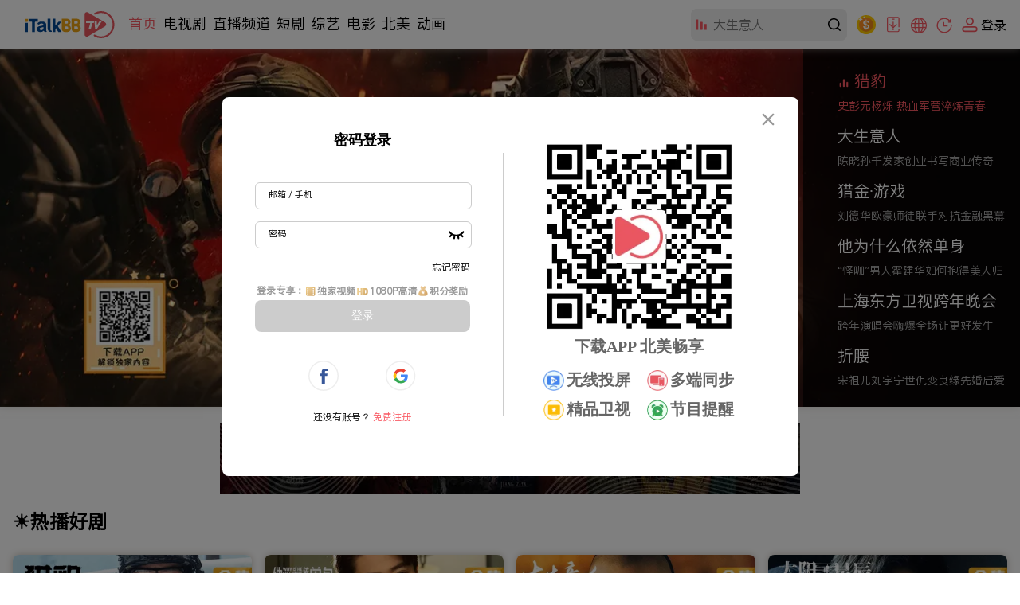

--- FILE ---
content_type: text/html; charset=utf-8
request_url: https://www.italkbbtv.com/
body_size: 38563
content:
<!doctype html>
<html data-n-head-ssr lang="zh" data-n-head="%7B%22lang%22:%7B%22ssr%22:%22zh%22%7D%7D">
  <head >
    <title>海外华人首选影视网站_免费高清电视剧/电影/央视直播在线看 | iTalkBB TV</title><meta data-n-head="ssr" charset="utf-8"><meta data-n-head="ssr" name="viewport" content="width=device-width, initial-scale=1"><meta data-n-head="ssr" name="format-detection" content="telephone=no"><meta data-n-head="ssr" name="google-signin-client_id" content="799193262493-4k5dlqaes8ve2q1pkge86rjjjiejen7c.apps.googleusercontent.com"><meta data-n-head="ssr" name="facebook-domain-verification" content="011cx70of9rex5xh02m0m9x8fctikw"><meta data-n-head="ssr" name="google-site-verification" content="AY5-JN8yJ3hG6RZLXlY47t44Q4HCjhwJCCobRlDFc1g"><meta data-n-head="ssr" data-hid="description" name="description" content="ITalkBB TV是专为海外华人打造的免费影视App及视频网站。提供2025最新大陆电视剧、电影、综艺及央视卫视直播。高清画质无卡顿，实时同步国内追剧。无需翻墙，立即访问网址或下载App，畅享线上看剧乐趣！"><meta data-n-head="ssr" data-hid="keywords" name="keywords" content="iTalkBB TV, iTalkBB TV App,免費電視劇平台, 海外华人视频, 海外tv, 线上看剧网站推荐, 线上看剧app, 电视剧在线网站, 海外华人视频网站, 海外华人追剧, 海外看剧网址, 海外華人影視, 美国看中国电视剧, 加拿大看中国电视, 海外华人在美国加拿大看中国电视剧, 海外华人影视app, 華人直播, 海外华人影视网站,"><link data-n-head="ssr" rel="icon" type="image/x-icon" href="/favicon.ico"><link data-n-head="ssr" rel="canonical" href="https://www.italkbbtv.com/"><link data-n-head="ssr" rel="alternate" hreflang="x-default" href="https://www.italkbbtv.com/"><link data-n-head="ssr" rel="alternate" hreflang="zh-Hans" href="https://www.italkbbtv.com/"><link data-n-head="ssr" rel="alternate" hreflang="en" href="https://www.italkbbtv.com/?lang=en"><script data-n-head="ssr" src="https://securepubads.g.doubleclick.net/tag/js/gpt.js" defer ssr="false"></script><link rel="preload" href="/_nuxt/72f8732.js" as="script"><link rel="preload" href="/_nuxt/52e3de7.js" as="script"><link rel="preload" href="/_nuxt/6916559.js" as="script"><link rel="preload" href="/_nuxt/1d951fd.js" as="script"><link rel="preload" href="/_nuxt/43a157e.js" as="script"><link rel="preload" href="/_nuxt/f4ec14e.js" as="script"><link rel="preload" href="/_nuxt/d7504cc.js" as="script"><link rel="preload" href="/_nuxt/9f2f18c.js" as="script"><link rel="preload" href="/_nuxt/d7ffbe7.js" as="script"><link rel="preload" href="/_nuxt/b001633.js" as="script"><link rel="preload" href="/_nuxt/79cd602.js" as="script"><link rel="preload" href="/_nuxt/10078b2.js" as="script"><link rel="preload" href="/_nuxt/3731186.js" as="script"><link rel="preload" href="/_nuxt/8b05267.js" as="script"><link rel="preload" href="/_nuxt/b84d719.js" as="script"><link rel="preload" href="/_nuxt/dc43143.js" as="script"><link rel="preload" href="/_nuxt/ad18b95.js" as="script"><link rel="preload" href="/_nuxt/9cc08d7.js" as="script"><link rel="preload" href="/_nuxt/1ebadef.js" as="script"><link rel="preload" href="/_nuxt/4a17dc7.js" as="script"><link rel="preload" href="/_nuxt/2b4dbef.js" as="script"><link rel="preload" href="/_nuxt/9690bf0.js" as="script"><link rel="preload" href="/_nuxt/css/a5a3d85.css" as="style"><link rel="preload" href="/_nuxt/801eb90.js" as="script"><link rel="preload" href="/_nuxt/d6faa27.js" as="script"><link rel="preload" href="/_nuxt/64af2c1.js" as="script"><link rel="preload" href="/_nuxt/0cb649a.js" as="script"><link rel="preload" href="/_nuxt/e456fcc.js" as="script"><link rel="preload" href="/_nuxt/css/9b5c403.css" as="style"><link rel="preload" href="/_nuxt/8c0c795.js" as="script"><link rel="preload" href="/_nuxt/css/1957870.css" as="style"><link rel="preload" href="/_nuxt/1e153a7.js" as="script"><link rel="preload" href="/_nuxt/css/b669484.css" as="style"><link rel="preload" href="/_nuxt/4abfe63.js" as="script"><link rel="preload" href="/_nuxt/css/e793be0.css" as="style"><link rel="preload" href="/_nuxt/976a59c.js" as="script"><link rel="preload" href="/_nuxt/css/24ad56c.css" as="style"><link rel="preload" href="/_nuxt/ebccc26.js" as="script"><link rel="preload" href="/_nuxt/css/93d0e9b.css" as="style"><link rel="preload" href="/_nuxt/85250d1.js" as="script"><link rel="preload" href="/_nuxt/5efebcc.js" as="script"><link rel="preload" href="/_nuxt/a31b0dd.js" as="script"><link rel="preload" href="/_nuxt/f13e646.js" as="script"><link rel="preload" href="/_nuxt/50efa6a.js" as="script"><link rel="preload" href="/_nuxt/04a6ffb.js" as="script"><link rel="preload" href="/_nuxt/css/836505c.css" as="style"><link rel="preload" href="/_nuxt/013e315.js" as="script"><link rel="stylesheet" href="/_nuxt/css/a5a3d85.css"><link rel="stylesheet" href="/_nuxt/css/9b5c403.css"><link rel="stylesheet" href="/_nuxt/css/1957870.css"><link rel="stylesheet" href="/_nuxt/css/b669484.css"><link rel="stylesheet" href="/_nuxt/css/e793be0.css"><link rel="stylesheet" href="/_nuxt/css/24ad56c.css"><link rel="stylesheet" href="/_nuxt/css/93d0e9b.css"><link rel="stylesheet" href="/_nuxt/css/836505c.css">
  </head>
  <body >
    <div data-server-rendered="true" id="__nuxt"><!----><div id="__layout"><div style="min-width:970px;padding-top:61px;" data-v-6f6043a4><div data-fetch-key="data-v-44b92c5e:0" class="italk-nav-wrapper" data-v-44b92c5e data-v-6f6043a4><!----> <!----> <div id="italkNav" class="italk-nav" data-v-44b92c5e><div class="italk-nav-left" data-v-44b92c5e><img src="/_nuxt/img/italk-logo.05e6b15.svg" alt="iTalkBB" class="italk-header-item italk-nav-logo italk-cursor italk-fl" data-v-44b92c5e> <ul class="italk-header-item italk-nav-list italk-fl" data-v-44b92c5e><a href="/" aria-current="page" class="italk-cursor italk-nav-item outNav nuxt-link-exact-active nuxt-link-active nuxt-link-active" data-v-44b92c5e>首页</a><a href="/drama/62c670dc1dca2d424404499c" class="italk-cursor italk-nav-item outNav" data-v-44b92c5e>电视剧</a><a href="/live" class="italk-cursor italk-nav-item outNav" data-v-44b92c5e>直播频道</a><a href="/shorts/66b1d25cf2dde82c215f9b59" class="italk-cursor italk-nav-item outNav" data-v-44b92c5e>短剧</a> <div class="italk-cursor italk-nav-item moreNav" style="display:;" data-v-44b92c5e><span class="navName" data-v-44b92c5e>更多</span> <span class="arrow" data-v-44b92c5e>▼</span> <div style="display:none;" data-v-44b92c5e><a href="/variety/62ce7417c7daaa4a5d3fea14" class="moreNav_link" data-v-44b92c5e><span data-v-44b92c5e>综艺</span></a><a href="/movie/62c671ec3c3c6f53f93de634" class="moreNav_link" data-v-44b92c5e><span data-v-44b92c5e>电影</span></a><a href="/original/62ac4de24beefe5358647480" class="moreNav_link" data-v-44b92c5e><span data-v-44b92c5e>北美</span></a><a href="/cartoon/62ac4e6e4beefe53586478ca" class="moreNav_link" data-v-44b92c5e><span data-v-44b92c5e>动画</span></a></div></div></ul></div> <div class="italk-header-item italk-position-relative italk-nav-input-wrapper" data-v-44b92c5e><input placeholder="" value type="text" class="italk-remove-input-style italk-nav-search italk-bg-eee italk-border-radius-8 italk-one-ellipsis" data-v-44b92c5e> <svg aria-hidden="true" class="italk-nav-search-top-icon italk-iconfont" style="display:;" data-v-44b92c5e><use xlink:href="#italk-nav-search-top-icon" data-v-44b92c5e></use></svg> <svg aria-hidden="true" class="italk-nav-search-icon italk-cursor italk-iconfont-000" data-v-44b92c5e><use xlink:href="#italk-search" data-v-44b92c5e></use></svg> <div class="italk-nav-hot-wrapper hot-wrapper-no-history" style="display:none;" data-v-44b92c5e><!----> <div data-v-44b92c5e><p data-v-44b92c5e>热门搜索</p> <ul class="hot italk-cursor" data-v-44b92c5e></ul></div></div></div> <div class="italk-header-item italk-position-relative italk-nav-points-entry-wrapper" data-v-44b92c5e><div class="italk-nav-points-entry-wrapper italk-cursor" data-v-44b92c5e><a href="/u/points/daily" data-v-44b92c5e><img src="/_nuxt/img/points-icon.1777f95.svg" width="24" height="24" title="积分商城" class="points-entry-icon" data-v-44b92c5e></a></div></div> <div class="italk-header-item italk-position-relative italk-nav-download-wrapper" data-v-44b92c5e><div class="italk-nav-download-top-wrapper italk-cursor" data-v-44b92c5e><svg aria-hidden="true" class="italk-nav-icon italk-nav-download-icon italk-cursor italk-iconfont" data-v-44b92c5e><use xlink:href="#italk-nav-dowload" data-v-44b92c5e></use></svg> <span class="icon-label" data-v-44b92c5e>下载APP</span></div> <div class="itak-qr-wrapper" data-v-44b92c5e><div class="nav-angle" data-v-44b92c5e></div> <div class="nav-qr-code-card-icon" data-v-44b92c5e><img src="/_nuxt/img/download-app.f2ed21c.webp" alt="download-app" data-v-44b92c5e></div> <div class="nav-qr-code-card-title1" data-v-44b92c5e>iTalkBB移动APP</div> <div class="nav-qr-code-card-title2" data-v-44b92c5e>全网独播尽在手中</div></div></div> <div class="italk-header-item italk-position-relative wrapper-language" data-v-44b92c5e><div class="italk-cursor flex-row align-center language-div" data-v-44b92c5e><svg aria-hidden="true" class="icon" data-v-44b92c5e><use xlink:href="#italk-language" data-v-44b92c5e></use></svg> <p class="icon-label" data-v-44b92c5e>中文</p></div> <div class="modal-language" style="display:none;" data-v-44b92c5e><div class="btns" data-v-44b92c5e><div class="item border-line italk-cursor theme-color" data-v-44b92c5e><span data-v-44b92c5e>中文</span></div> <div class="item italk-cursor" data-v-44b92c5e><span data-v-44b92c5e>English</span> <div class="corner-tip" data-v-44b92c5e>测试</div></div></div></div></div> <div class="italk-header-item italk-position-relative italk-nav-history" data-v-44b92c5e><div class="italk-nav-history-button italk-cursor" data-v-44b92c5e><svg aria-hidden="true" class="italk-nav-icon italk-nav-history-icon italk-cursor italk-iconfont" data-v-44b92c5e><use xlink:href="#italk-u-history" data-v-44b92c5e></use></svg> <span class="icon-label" data-v-44b92c5e>历史</span></div> <!----></div> <div class="italk-header-item italk-fr italk-nav-user-no-login-wrapper italk-cursor" style="display:;" data-v-44b92c5e><svg aria-hidden="true" class="italk-nav-icon italk-user-icon italk-cursor italk-iconfont" data-v-44b92c5e><use xlink:href="#italk-user-no-login" data-v-44b92c5e></use></svg> <span class="icon-label italk-one-ellipsis" data-v-44b92c5e>
        登录</span> <div style="display:none;" data-v-44b92c5e><div class="top" data-v-44b92c5e><span class="no-login-icon" data-v-44b92c5e><img src="/_nuxt/img/italk-photo.3fac738.webp" class="no-login-icon" data-v-44b92c5e></span> <div class="login-left" data-v-44b92c5e><span class="login-signup italk-nowrap" data-v-44b92c5e><span data-v-44b92c5e>注册</span>/<span data-v-44b92c5e>登录</span></span> <div class="desc-wrapper" data-v-44b92c5e><span class="desc" data-v-44b92c5e>开通VIP会员享受更多权益</span> <button type="button" class="login italk-nowrap" data-v-44b92c5e>
                登录
              </button></div></div></div> <div class="line" data-v-44b92c5e></div> <div class="bottom" data-v-3acea40d data-v-44b92c5e><a href="/u/history" data-v-3acea40d><span data-v-3acea40d></span> <span class="italk-nowrap" data-v-3acea40d>观看历史</span></a> <a href="/u/subscribe" data-v-3acea40d><span data-v-3acea40d></span> <span class="italk-nowrap" data-v-3acea40d>我的关注</span></a> <a href="/search" data-v-3acea40d><span data-v-3acea40d></span> <span class="italk-nowrap" data-v-3acea40d>推荐榜单</span></a></div></div></div> <div class="login-tip-card" style="display:none;" data-v-44b92c5e><span class="tv-jun-icon" data-v-44b92c5e></span> <span class="close-btn" data-v-44b92c5e></span> <p data-v-44b92c5e>登录能观看独家内容</p> <p data-v-44b92c5e>还能记录播放历史哦！</p></div> <div style="display:none;" data-v-44b92c5e><div class="italk-header-item italk-fr italk-nav-user-yes-login-wrapper italk-cursor" data-v-44b92c5e><img class="nav-succees-icon" data-v-44b92c5e> <!----></div></div></div></div> <div data-v-6f6043a4><div data-v-28cdfe5c data-v-6f6043a4><div class="banner-wrapper-bg" data-v-7628cbe4 data-v-28cdfe5c><div class="banner-wrapper" data-v-7628cbe4><div class="italk-title-wrapper" data-v-7628cbe4><ul class="layer" style="display:;" data-v-7628cbe4><li class="banner_li" style="display:block;" data-v-7628cbe4><a href="/play/6958d50491ba100f6b1dc70d" class="li-item active" data-v-7628cbe4><p title="猎豹" class="italk-one-ellipsis" data-v-7628cbe4><img src="/_nuxt/img/playingIcon.770e49c.gif" alt="playing" data-v-7628cbe4>
              猎豹
            </p> <p title="猎豹" class="italk-one-ellipsis" data-v-7628cbe4>史彭元杨烁 热血军营淬炼青春</p></a></li><li class="banner_li" style="display:block;" data-v-7628cbe4><a href="/play/692d577a1d666148765871ce" class="li-item" data-v-7628cbe4><p title="大生意人" class="italk-one-ellipsis" data-v-7628cbe4><img src="/_nuxt/img/playingIcon.770e49c.gif" alt="playing" data-v-7628cbe4>
              大生意人
            </p> <p title="大生意人" class="italk-one-ellipsis" data-v-7628cbe4>陈晓孙千发家创业书写商业传奇</p></a></li><li class="banner_li" style="display:block;" data-v-7628cbe4><a href="/play/69532c6191ba100f6b1dc4ad" class="li-item" data-v-7628cbe4><p title="猎金·游戏" class="italk-one-ellipsis" data-v-7628cbe4><img src="/_nuxt/img/playingIcon.770e49c.gif" alt="playing" data-v-7628cbe4>
              猎金·游戏
            </p> <p title="猎金·游戏" class="italk-one-ellipsis" data-v-7628cbe4>刘德华欧豪师徒联手对抗金融黑幕</p></a></li><li class="banner_li" style="display:block;" data-v-7628cbe4><a href="/play/6956274791ba100f6b1dc638" class="li-item" data-v-7628cbe4><p title="他为什么依然单身" class="italk-one-ellipsis" data-v-7628cbe4><img src="/_nuxt/img/playingIcon.770e49c.gif" alt="playing" data-v-7628cbe4>
              他为什么依然单身
            </p> <p title="他为什么依然单身" class="italk-one-ellipsis" data-v-7628cbe4>“怪咖”男人霍建华如何抱得美人归</p></a></li><li class="banner_li" style="display:block;" data-v-7628cbe4><a href="/play/6955b1a5d2030c40cc10b045" class="li-item" data-v-7628cbe4><p title="上海东方卫视跨年晚会" class="italk-one-ellipsis" data-v-7628cbe4><img src="/_nuxt/img/playingIcon.770e49c.gif" alt="playing" data-v-7628cbe4>
              上海东方卫视跨年晚会
            </p> <p title="上海东方卫视跨年晚会" class="italk-one-ellipsis" data-v-7628cbe4>跨年演唱会嗨爆全场让更好发生</p></a></li><li class="banner_li" style="display:block;" data-v-7628cbe4><a href="/play/693d234e2cc366630e5166f7" class="li-item" data-v-7628cbe4><p title="折腰" class="italk-one-ellipsis" data-v-7628cbe4><img src="/_nuxt/img/playingIcon.770e49c.gif" alt="playing" data-v-7628cbe4>
              折腰
            </p> <p title="折腰" class="italk-one-ellipsis" data-v-7628cbe4>宋祖儿刘宇宁世仇变良缘先婚后爱</p></a></li></ul></div> <div class="banner-item-wrapper load-banner-img-fail" style="opacity:1;z-index:2;background-image:url(/_nuxt/img/italk-pre-logo-text-zh_CN.9716f26.svg);background-repeat:no-repeat;background-position:center center;" data-v-7628cbe4><div class="italk-banner" data-v-7628cbe4><a href="/play/6958d50491ba100f6b1dc70d" class="ad-banner-link" data-v-7628cbe4><img title="" src="https://img.italkbbtv.com/vodmedia/1767318134660tpqb_480.webp" alt="电视剧,猎豹,史彭元杨烁 热血军营淬炼青春" class="banner-item-img" style="opacity:1;" data-v-7628cbe4> <div class="left-banner-shadow" style="display:none;" data-v-7628cbe4></div> <div class="right-banner-shadow" style="display:none;" data-v-7628cbe4></div></a></div></div><div class="banner-item-wrapper load-banner-img-fail" style="opacity:0;z-index:1;background-image:url(/_nuxt/img/italk-pre-logo-text-zh_CN.9716f26.svg);background-repeat:no-repeat;background-position:center center;" data-v-7628cbe4><div class="italk-banner" data-v-7628cbe4><a href="/play/692d577a1d666148765871ce" class="ad-banner-link" data-v-7628cbe4><img title="" src="https://img.italkbbtv.com/vodmedia/1765844986043jivo_480.webp" alt="电视剧,大生意人,陈晓孙千发家创业书写商业传奇" class="banner-item-img" style="opacity:0;" data-v-7628cbe4> <div class="left-banner-shadow" style="display:none;" data-v-7628cbe4></div> <div class="right-banner-shadow" style="display:none;" data-v-7628cbe4></div></a></div></div><div class="banner-item-wrapper load-banner-img-fail" style="opacity:0;z-index:1;background-image:url(/_nuxt/img/italk-pre-logo-text-zh_CN.9716f26.svg);background-repeat:no-repeat;background-position:center center;" data-v-7628cbe4><div class="italk-banner" data-v-7628cbe4><a href="/play/69532c6191ba100f6b1dc4ad" class="ad-banner-link" data-v-7628cbe4><img title="" src="https://img.italkbbtv.com/vodmedia/1767317366361vrsy_480.webp" alt="电影,猎金·游戏,刘德华欧豪师徒联手对抗金融黑幕" class="banner-item-img" style="opacity:0;" data-v-7628cbe4> <div class="left-banner-shadow" style="display:none;" data-v-7628cbe4></div> <div class="right-banner-shadow" style="display:none;" data-v-7628cbe4></div></a></div></div><div class="banner-item-wrapper load-banner-img-fail" style="opacity:0;z-index:1;background-image:url(/_nuxt/img/italk-pre-logo-text-zh_CN.9716f26.svg);background-repeat:no-repeat;background-position:center center;" data-v-7628cbe4><div class="italk-banner" data-v-7628cbe4><a href="/play/6956274791ba100f6b1dc638" class="ad-banner-link" data-v-7628cbe4><img title="" src="https://img.italkbbtv.com/vodmedia/1767316935718vmoc_480.webp" alt="电视剧,他为什么依然单身,“怪咖”男人霍建华如何抱得美人归" class="banner-item-img" style="opacity:0;" data-v-7628cbe4> <div class="left-banner-shadow" style="display:none;" data-v-7628cbe4></div> <div class="right-banner-shadow" style="display:none;" data-v-7628cbe4></div></a></div></div><div class="banner-item-wrapper load-banner-img-fail" style="opacity:0;z-index:1;background-image:url(/_nuxt/img/italk-pre-logo-text-zh_CN.9716f26.svg);background-repeat:no-repeat;background-position:center center;" data-v-7628cbe4><div class="italk-banner" data-v-7628cbe4><a href="/play/6955b1a5d2030c40cc10b045" class="ad-banner-link" data-v-7628cbe4><img title="" src="https://img.italkbbtv.com/vodmedia/1767228718429gzys_480.webp" alt="综艺,上海东方卫视跨年晚会,跨年演唱会嗨爆全场让更好发生" class="banner-item-img" style="opacity:0;" data-v-7628cbe4> <div class="left-banner-shadow" style="display:none;" data-v-7628cbe4></div> <div class="right-banner-shadow" style="display:none;" data-v-7628cbe4></div></a></div></div><div class="banner-item-wrapper load-banner-img-fail" style="opacity:0;z-index:1;background-image:url(/_nuxt/img/italk-pre-logo-text-zh_CN.9716f26.svg);background-repeat:no-repeat;background-position:center center;" data-v-7628cbe4><div class="italk-banner" data-v-7628cbe4><a href="/play/693d234e2cc366630e5166f7" class="ad-banner-link" data-v-7628cbe4><img title="" src="https://img.italkbbtv.com/vodmedia/1765508990726fzwy_480.webp" alt="电视剧,折腰,宋祖儿刘宇宁世仇变良缘先婚后爱" class="banner-item-img" style="opacity:0;" data-v-7628cbe4> <div class="left-banner-shadow" style="display:none;" data-v-7628cbe4></div> <div class="right-banner-shadow" style="display:none;" data-v-7628cbe4></div></a></div></div></div></div> <!----> <div class="italk-layout-base" data-v-28cdfe5c><div class="yfContent" data-v-28cdfe5c><div class="yfContent"><p>iTalkBB TV App, 海外华人影视app：第二批次</p><h1>iTalkBB TV App｜高清海外华人影视app｜免费电视剧平台｜iTalkBB TV</h1><p>海外华人影视app iTalkBB TV 免费影视剧平台提供人气热门电影、电视剧、直播、视频、综艺、短剧和北美新闻在线看，全部高清HD无损免费在线看tv及视频，让你身在海外都能同步收看。快快扫码下载。</p><h2>iTalkBB TV：专为海外华人打造的顶级影视App，您的掌上影院!</h2><p>iTalkBB TV 是专为全球华人精心打造的一款顶级视频流媒体平台。无论您身处北美、欧洲还是其他任何国家，iTalkBB TV App 都能让您随时随地畅享海量高清华语影视内容，告别地域限制，将家的味道带到身边。</p><p>作为一款备受赞誉的海外华人影视App，我们深知您的需求。iTalkBB TV 不仅拥有海量的正版华语剧集、电影、综艺和动漫，更涵盖了各大卫视的直播频道，让您与国内热门节目实时同步。从经典港剧、内地爆款到最新院线大片，我们持续更新，确保您永远走在追剧前沿。</p><h3>为什么选择iTalkBB TV?</h3><p>海量正版内容：我们与TV等众多知名内容方深度合作，提供高质量、全正版的内容库。无需担心版权问题，放心畅看。</p><p>多设备无缝观看：一个账号，即可在手机、平板、电视盒子等多种设备上登录。您可以在通勤时用手机追剧，回家后无缝切换到电视大屏，享受极致视听盛宴。</p><p>高清流畅播放：采用先进的流媒体技术，为您带来高清、超流畅的观影体验，告别卡顿和模糊画质。</p><p>智能个性化推荐：基于您的观影喜好，智能推荐您可能感兴趣的节目，让您更快发现心仪的影视作品，省去寻找烦恼。</p><p>贴心客服：我们提供全天候的专业中文客服支持，解答您的所有疑问，确保您的观影之旅畅通无阻。</p><h3>用户至上：人性化设计，打造极致体验</h3><p>除了强大的内容和技术，iTalkBB TV App 在用户体验方面也下足了功夫。我们深信，一个好的产品不仅要功能强大，更要易于使用。</p><ul><li>多设备无缝切换：一个iTalkBB TV账号即可在手机、平板、计算机、智能电视和电视盒子上通用。无论您是在上班通勤路上用手机追剧，还是回到家后想和家人一起在大荧幕上观看，观看历史和进度都会自动同步，让您无需重复寻找，真正实现“随心所欲，想看就看”。</li><li>智能推荐引擎：我们的人工智能推荐算法会深度分析您的观影历史和偏好，为您精准推荐可能感兴趣的影视剧。它就像一个懂你的私人电影管家，让您更快发现新的精彩，告别“剧荒”。</li><li>简洁友好的界面：iTalkBB TV 的界面设计简洁直观，所有功能一目了然。无论是老年人还是不熟悉数码产品的用户，都能轻松上手，快速找到自己想看的内容。</li><li>贴心客服支持：我们深知，语言和时差常常是海外华人寻求帮助的障碍。因此，我们提供24/7的全天候中文客服支持，随时解答您的疑问，解决您在使用过程中遇到的任何问题。</li></ul><h3>不仅仅是影视App，更是文化的连接者</h3><p>对于海外华人而言，iTalkBB TV 的意义远超娱乐。它是一种情感的寄托，一份文化的归属感。通过它，我们不仅能追看最新的华语影视，也能通过新闻频道了解祖国和家乡的最新动态。它让我们在遥远的异乡，依然能感受到与故土的紧密联系，依然能和国内的亲友们拥有共同的话题。</p><p>在异国他乡，当您和朋友们围坐在一起，讨论一部最新的华语剧集时，iTalkBB TV 正在默默地扮演着一个角色——一个让海外华人社区更加紧密，让中华文化在世界各地传承下去的角色。</p><p>在众多的海外华人影视App中，iTalkBB TV 以其无可比拟的正版内容、领先的技术、卓越的用户体验和深厚的人文关怀，赢得了百万用户的信赖。我们不仅仅是提供影视服务，我们更是在为每一位海外游子构建一个数字化的精神家园。</p><p>立即下载 iTalkBB TV App，开启您的专属华语影音之旅!</p></div></div> <!----> <div class="the-recommend-wrapper" data-v-01210695 data-v-28cdfe5c><div class="group-wrapper" data-v-01210695><!----> <div data-v-37cb5c0c data-v-01210695><div class="italk-recommend-header" data-v-85ac7980 data-v-37cb5c0c><h2 class="recommend-title-h2 italk-fl italk-cursor italk-ellipsis" data-v-85ac7980>☀️热播好剧</h2> <!----></div> <div class="italk-layout-wrapper" data-v-37cb5c0c><a href="/play/6958d50491ba100f6b1dc70d" class="index-wrapper italk-cursor italk-card-wrapper italk-card-wrapper-1" data-v-0af19cf8 data-v-37cb5c0c><div class="wrapper-image" data-v-0af19cf8><div class="italk-card-image-wrapper italk-card-image-wrapper-hover" data-v-5c1e9240 data-v-0af19cf8><div class="italk-card-h-item" data-v-5c1e9240><img alt="电视剧,猎豹,危化品泄漏史彭元勇救司机" class="italk-card-image" data-v-5c1e9240> <span data-v-5c1e9240></span></div></div> <div class="tips" data-v-0af19cf8><span class="tips-span" data-v-0af19cf8>全30集</span> <span class="tips-score" style="display:none;" data-v-0af19cf8>0.0</span></div></div> <p title="猎豹" class="card-title italk-one-ellipsis" data-v-0af19cf8>猎豹</p> <p title="猎豹" class="card-desc italk-one-ellipsis" data-v-0af19cf8>
      危化品泄漏史彭元勇救司机
    </p> <div class="card-cursor-wrapper" data-v-49352308 data-v-0af19cf8><div class="wrapper-image" data-v-49352308><div class="italk-card-image-wrapper" data-v-49352308><div class="italk-card-h-item" data-v-49352308><img src="" class="italk-card-image" data-v-49352308> <span data-v-49352308></span></div></div> <div class="rate" style="display:none;" data-v-49352308><span data-v-49352308>0.0</span></div> <img src="/_nuxt/img/recomend-hot-play.888f596.svg" title="猎豹" class="hot-play-icon" data-v-49352308></div> <div class="card-cursor-bottom" data-v-49352308><p title="猎豹" class="italk-one-ellipsis" data-v-49352308>猎豹</p> <p title="猎豹" class="italk-one-ellipsis" data-v-49352308>危化品泄漏史彭元勇救司机</p> <p data-v-49352308>立即观看</p></div></div></a><a href="/play/6956274791ba100f6b1dc638" class="index-wrapper italk-cursor italk-card-wrapper italk-card-wrapper-2" data-v-0af19cf8 data-v-37cb5c0c><div class="wrapper-image" data-v-0af19cf8><div class="italk-card-image-wrapper italk-card-image-wrapper-hover" data-v-5c1e9240 data-v-0af19cf8><div class="italk-card-h-item" data-v-5c1e9240><img alt="电视剧,他为什么依然单身,强迫症霍建华逼疯装修师傅和业主" class="italk-card-image" data-v-5c1e9240> <span data-v-5c1e9240></span></div></div> <div class="tips" data-v-0af19cf8><span class="tips-span" data-v-0af19cf8>全16集</span> <span class="tips-score" style="display:none;" data-v-0af19cf8>0.0</span></div></div> <p title="他为什么依然单身" class="card-title italk-one-ellipsis" data-v-0af19cf8>他为什么依然单身</p> <p title="他为什么依然单身" class="card-desc italk-one-ellipsis" data-v-0af19cf8>
      强迫症霍建华逼疯装修师傅和业主
    </p> <div class="card-cursor-wrapper" data-v-49352308 data-v-0af19cf8><div class="wrapper-image" data-v-49352308><div class="italk-card-image-wrapper" data-v-49352308><div class="italk-card-h-item" data-v-49352308><img src="" class="italk-card-image" data-v-49352308> <span data-v-49352308></span></div></div> <div class="rate" style="display:none;" data-v-49352308><span data-v-49352308>0.0</span></div> <img src="/_nuxt/img/recomend-hot-play.888f596.svg" title="他为什么依然单身" class="hot-play-icon" data-v-49352308></div> <div class="card-cursor-bottom" data-v-49352308><p title="他为什么依然单身" class="italk-one-ellipsis" data-v-49352308>他为什么依然单身</p> <p title="他为什么依然单身" class="italk-one-ellipsis" data-v-49352308>强迫症霍建华逼疯装修师傅和业主</p> <p data-v-49352308>立即观看</p></div></div></a><a href="/play/692d577a1d666148765871ce" class="index-wrapper italk-cursor italk-card-wrapper italk-card-wrapper-3" data-v-0af19cf8 data-v-37cb5c0c><div class="wrapper-image" data-v-0af19cf8><div class="italk-card-image-wrapper italk-card-image-wrapper-hover" data-v-5c1e9240 data-v-0af19cf8><div class="italk-card-h-item" data-v-5c1e9240><img alt="电视剧,大生意人,陈晓正面硬钢东印度公司" class="italk-card-image" data-v-5c1e9240> <span data-v-5c1e9240></span></div></div> <div class="tips" data-v-0af19cf8><span class="tips-span" data-v-0af19cf8>全40集</span> <span class="tips-score" data-v-0af19cf8>9.5</span></div></div> <p title="大生意人" class="card-title italk-one-ellipsis" data-v-0af19cf8>大生意人</p> <p title="大生意人" class="card-desc italk-one-ellipsis" data-v-0af19cf8>
      陈晓正面硬钢东印度公司
    </p> <div class="card-cursor-wrapper" data-v-49352308 data-v-0af19cf8><div class="wrapper-image" data-v-49352308><div class="italk-card-image-wrapper" data-v-49352308><div class="italk-card-h-item" data-v-49352308><img src="" class="italk-card-image" data-v-49352308> <span data-v-49352308></span></div></div> <div class="rate" style="display:;" data-v-49352308><span data-v-49352308>9.5</span></div> <img src="/_nuxt/img/recomend-hot-play.888f596.svg" title="大生意人" class="hot-play-icon" data-v-49352308></div> <div class="card-cursor-bottom" data-v-49352308><p title="大生意人" class="italk-one-ellipsis" data-v-49352308>大生意人</p> <p title="大生意人" class="italk-one-ellipsis" data-v-49352308>陈晓正面硬钢东印度公司</p> <p data-v-49352308>立即观看</p></div></div></a><a href="/play/6940b6c991ba100f6b1dbe98" class="index-wrapper italk-cursor italk-card-wrapper italk-card-wrapper-4" data-v-0af19cf8 data-v-37cb5c0c><div class="wrapper-image" data-v-0af19cf8><div class="italk-card-image-wrapper italk-card-image-wrapper-hover" data-v-5c1e9240 data-v-0af19cf8><div class="italk-card-h-item" data-v-5c1e9240><img alt="电视剧,太阳星辰,陈伟霆用身体替犯人挡子弹" class="italk-card-image" data-v-5c1e9240> <span data-v-5c1e9240></span></div></div> <div class="tips" data-v-0af19cf8><span class="tips-span" data-v-0af19cf8>全18集</span> <span class="tips-score" style="display:none;" data-v-0af19cf8>0.0</span></div></div> <p title="太阳星辰" class="card-title italk-one-ellipsis" data-v-0af19cf8>太阳星辰</p> <p title="太阳星辰" class="card-desc italk-one-ellipsis" data-v-0af19cf8>
      陈伟霆用身体替犯人挡子弹
    </p> <div class="card-cursor-wrapper" data-v-49352308 data-v-0af19cf8><div class="wrapper-image" data-v-49352308><div class="italk-card-image-wrapper" data-v-49352308><div class="italk-card-h-item" data-v-49352308><img src="" class="italk-card-image" data-v-49352308> <span data-v-49352308></span></div></div> <div class="rate" style="display:none;" data-v-49352308><span data-v-49352308>0.0</span></div> <img src="/_nuxt/img/recomend-hot-play.888f596.svg" title="太阳星辰" class="hot-play-icon" data-v-49352308></div> <div class="card-cursor-bottom" data-v-49352308><p title="太阳星辰" class="italk-one-ellipsis" data-v-49352308>太阳星辰</p> <p title="太阳星辰" class="italk-one-ellipsis" data-v-49352308>陈伟霆用身体替犯人挡子弹</p> <p data-v-49352308>立即观看</p></div></div></a><a href="/play/693d234e2cc366630e5166f7" class="index-wrapper italk-cursor italk-card-wrapper italk-card-wrapper-5" data-v-0af19cf8 data-v-37cb5c0c><div class="wrapper-image" data-v-0af19cf8><div class="italk-card-image-wrapper italk-card-image-wrapper-hover" data-v-5c1e9240 data-v-0af19cf8><div class="italk-card-h-item" data-v-5c1e9240><img alt="电视剧,折腰,宣璐心机深沉离间宋祖儿刘宇宁" class="italk-card-image" data-v-5c1e9240> <span data-v-5c1e9240></span></div></div> <div class="tips" data-v-0af19cf8><span class="tips-span" data-v-0af19cf8>全36集</span> <span class="tips-score" data-v-0af19cf8>9.4</span></div></div> <p title="折腰" class="card-title italk-one-ellipsis" data-v-0af19cf8>折腰</p> <p title="折腰" class="card-desc italk-one-ellipsis" data-v-0af19cf8>
      宣璐心机深沉离间宋祖儿刘宇宁
    </p> <div class="card-cursor-wrapper" data-v-49352308 data-v-0af19cf8><div class="wrapper-image" data-v-49352308><div class="italk-card-image-wrapper" data-v-49352308><div class="italk-card-h-item" data-v-49352308><img src="" class="italk-card-image" data-v-49352308> <span data-v-49352308></span></div></div> <div class="rate" style="display:;" data-v-49352308><span data-v-49352308>9.4</span></div> <img src="/_nuxt/img/recomend-hot-play.888f596.svg" title="折腰" class="hot-play-icon" data-v-49352308></div> <div class="card-cursor-bottom" data-v-49352308><p title="折腰" class="italk-one-ellipsis" data-v-49352308>折腰</p> <p title="折腰" class="italk-one-ellipsis" data-v-49352308>宣璐心机深沉离间宋祖儿刘宇宁</p> <p data-v-49352308>立即观看</p></div></div></a><a href="/play/6937ccfa1d6661487658756e" class="index-wrapper italk-cursor italk-card-wrapper italk-card-wrapper-6" data-v-0af19cf8 data-v-37cb5c0c><div class="wrapper-image" data-v-0af19cf8><div class="italk-card-image-wrapper italk-card-image-wrapper-hover" data-v-5c1e9240 data-v-0af19cf8><div class="italk-card-h-item" data-v-5c1e9240><img alt="电视剧,暗夜与黎明,王志文面对审讯滴水不漏" class="italk-card-image" data-v-5c1e9240> <span data-v-5c1e9240></span></div></div> <div class="tips" data-v-0af19cf8><span class="tips-span" data-v-0af19cf8>全38集</span> <span class="tips-score" data-v-0af19cf8>8.9</span></div></div> <p title="暗夜与黎明" class="card-title italk-one-ellipsis" data-v-0af19cf8>暗夜与黎明</p> <p title="暗夜与黎明" class="card-desc italk-one-ellipsis" data-v-0af19cf8>
      王志文面对审讯滴水不漏
    </p> <div class="card-cursor-wrapper" data-v-49352308 data-v-0af19cf8><div class="wrapper-image" data-v-49352308><div class="italk-card-image-wrapper" data-v-49352308><div class="italk-card-h-item" data-v-49352308><img src="" class="italk-card-image" data-v-49352308> <span data-v-49352308></span></div></div> <div class="rate" style="display:;" data-v-49352308><span data-v-49352308>8.9</span></div> <img src="/_nuxt/img/recomend-hot-play.888f596.svg" title="暗夜与黎明" class="hot-play-icon" data-v-49352308></div> <div class="card-cursor-bottom" data-v-49352308><p title="暗夜与黎明" class="italk-one-ellipsis" data-v-49352308>暗夜与黎明</p> <p title="暗夜与黎明" class="italk-one-ellipsis" data-v-49352308>王志文面对审讯滴水不漏</p> <p data-v-49352308>立即观看</p></div></div></a><a href="/play/69328b1042e41976b01ed591" class="index-wrapper italk-cursor italk-card-wrapper italk-card-wrapper-7" data-v-0af19cf8 data-v-37cb5c0c><div class="wrapper-image" data-v-0af19cf8><div class="italk-card-image-wrapper italk-card-image-wrapper-hover" data-v-5c1e9240 data-v-0af19cf8><div class="italk-card-h-item" data-v-5c1e9240><img alt="电视剧,我是刑警,丁勇岱安慰身心俱疲的于和伟" class="italk-card-image" data-v-5c1e9240> <span data-v-5c1e9240></span></div></div> <div class="tips" data-v-0af19cf8><span class="tips-span" data-v-0af19cf8>全38集</span> <span class="tips-score" data-v-0af19cf8>9.2</span></div></div> <p title="我是刑警" class="card-title italk-one-ellipsis" data-v-0af19cf8>我是刑警</p> <p title="我是刑警" class="card-desc italk-one-ellipsis" data-v-0af19cf8>
      丁勇岱安慰身心俱疲的于和伟
    </p> <div class="card-cursor-wrapper" data-v-49352308 data-v-0af19cf8><div class="wrapper-image" data-v-49352308><div class="italk-card-image-wrapper" data-v-49352308><div class="italk-card-h-item" data-v-49352308><img src="" class="italk-card-image" data-v-49352308> <span data-v-49352308></span></div></div> <div class="rate" style="display:;" data-v-49352308><span data-v-49352308>9.2</span></div> <img src="/_nuxt/img/recomend-hot-play.888f596.svg" title="我是刑警" class="hot-play-icon" data-v-49352308></div> <div class="card-cursor-bottom" data-v-49352308><p title="我是刑警" class="italk-one-ellipsis" data-v-49352308>我是刑警</p> <p title="我是刑警" class="italk-one-ellipsis" data-v-49352308>丁勇岱安慰身心俱疲的于和伟</p> <p data-v-49352308>立即观看</p></div></div></a></div></div> <!----> <!----></div><div class="group-wrapper" data-v-01210695><!----> <div data-v-37cb5c0c data-v-01210695><div class="italk-recommend-header" data-v-85ac7980 data-v-37cb5c0c><h2 class="recommend-title-h2 italk-fl italk-cursor italk-ellipsis" data-v-85ac7980>🚀大热网络短剧</h2> <!----></div> <div class="italk-layout-wrapper" data-v-37cb5c0c><a href="/shortsPlay/69532b192cc366630e516d55" class="index-wrapper italk-cursor italk-card-wrapper italk-card-wrapper-1" data-v-0af19cf8 data-v-37cb5c0c><div class="wrapper-image" data-v-0af19cf8><div class="italk-card-image-wrapper italk-card-image-wrapper-hover" data-v-5c1e9240 data-v-0af19cf8><div class="italk-card-h-item" data-v-5c1e9240><img alt="短剧,极光之恋,工地男与首富女儿关系扑朔迷离" class="italk-card-image" data-v-5c1e9240> <span data-v-5c1e9240></span></div></div> <div class="tips" data-v-0af19cf8><span class="tips-span" data-v-0af19cf8>全86集</span> <span class="tips-score" style="display:none;" data-v-0af19cf8>0.0</span></div></div> <p title="极光之恋" class="card-title italk-one-ellipsis" data-v-0af19cf8>极光之恋</p> <p title="极光之恋" class="card-desc italk-one-ellipsis" data-v-0af19cf8>
      工地男与首富女儿关系扑朔迷离
    </p> <div class="card-cursor-wrapper" data-v-49352308 data-v-0af19cf8><div class="wrapper-image" data-v-49352308><div class="italk-card-image-wrapper" data-v-49352308><div class="italk-card-h-item" data-v-49352308><img src="" class="italk-card-image" data-v-49352308> <span data-v-49352308></span></div></div> <div class="rate" style="display:none;" data-v-49352308><span data-v-49352308>0.0</span></div> <img src="/_nuxt/img/recomend-hot-play.888f596.svg" title="极光之恋" class="hot-play-icon" data-v-49352308></div> <div class="card-cursor-bottom" data-v-49352308><p title="极光之恋" class="italk-one-ellipsis" data-v-49352308>极光之恋</p> <p title="极光之恋" class="italk-one-ellipsis" data-v-49352308>工地男与首富女儿关系扑朔迷离</p> <p data-v-49352308>立即观看</p></div></div></a><a href="/shortsPlay/69532ae32cc366630e516cfb" class="index-wrapper italk-cursor italk-card-wrapper italk-card-wrapper-2" data-v-0af19cf8 data-v-37cb5c0c><div class="wrapper-image" data-v-0af19cf8><div class="italk-card-image-wrapper italk-card-image-wrapper-hover" data-v-5c1e9240 data-v-0af19cf8><div class="italk-card-h-item" data-v-5c1e9240><img alt="短剧,楚门飞婿,神医做赘婿如何搞定全家" class="italk-card-image" data-v-5c1e9240> <span data-v-5c1e9240></span></div></div> <div class="tips" data-v-0af19cf8><span class="tips-span" data-v-0af19cf8>全88集</span> <span class="tips-score" style="display:none;" data-v-0af19cf8>0.0</span></div></div> <p title="楚门飞婿" class="card-title italk-one-ellipsis" data-v-0af19cf8>楚门飞婿</p> <p title="楚门飞婿" class="card-desc italk-one-ellipsis" data-v-0af19cf8>
      神医做赘婿如何搞定全家
    </p> <div class="card-cursor-wrapper" data-v-49352308 data-v-0af19cf8><div class="wrapper-image" data-v-49352308><div class="italk-card-image-wrapper" data-v-49352308><div class="italk-card-h-item" data-v-49352308><img src="" class="italk-card-image" data-v-49352308> <span data-v-49352308></span></div></div> <div class="rate" style="display:none;" data-v-49352308><span data-v-49352308>0.0</span></div> <img src="/_nuxt/img/recomend-hot-play.888f596.svg" title="楚门飞婿" class="hot-play-icon" data-v-49352308></div> <div class="card-cursor-bottom" data-v-49352308><p title="楚门飞婿" class="italk-one-ellipsis" data-v-49352308>楚门飞婿</p> <p title="楚门飞婿" class="italk-one-ellipsis" data-v-49352308>神医做赘婿如何搞定全家</p> <p data-v-49352308>立即观看</p></div></div></a><a href="/shortsPlay/694e2b2ea3b5e412b46bbafe" class="index-wrapper italk-cursor italk-card-wrapper italk-card-wrapper-3" data-v-0af19cf8 data-v-37cb5c0c><div class="wrapper-image" data-v-0af19cf8><div class="italk-card-image-wrapper italk-card-image-wrapper-hover" data-v-5c1e9240 data-v-0af19cf8><div class="italk-card-h-item" data-v-5c1e9240><img alt="短剧,李潜,被兄弟陷害成为家族弃子" class="italk-card-image" data-v-5c1e9240> <span data-v-5c1e9240></span></div></div> <div class="tips" data-v-0af19cf8><span class="tips-span" data-v-0af19cf8>全80集</span> <span class="tips-score" style="display:none;" data-v-0af19cf8>0.0</span></div></div> <p title="李潜" class="card-title italk-one-ellipsis" data-v-0af19cf8>李潜</p> <p title="李潜" class="card-desc italk-one-ellipsis" data-v-0af19cf8>
      被兄弟陷害成为家族弃子
    </p> <div class="card-cursor-wrapper" data-v-49352308 data-v-0af19cf8><div class="wrapper-image" data-v-49352308><div class="italk-card-image-wrapper" data-v-49352308><div class="italk-card-h-item" data-v-49352308><img src="" class="italk-card-image" data-v-49352308> <span data-v-49352308></span></div></div> <div class="rate" style="display:none;" data-v-49352308><span data-v-49352308>0.0</span></div> <img src="/_nuxt/img/recomend-hot-play.888f596.svg" title="李潜" class="hot-play-icon" data-v-49352308></div> <div class="card-cursor-bottom" data-v-49352308><p title="李潜" class="italk-one-ellipsis" data-v-49352308>李潜</p> <p title="李潜" class="italk-one-ellipsis" data-v-49352308>被兄弟陷害成为家族弃子</p> <p data-v-49352308>立即观看</p></div></div></a><a href="/shortsPlay/6949f19ba3b5e412b46bb994" class="index-wrapper italk-cursor italk-card-wrapper italk-card-wrapper-4" data-v-0af19cf8 data-v-37cb5c0c><div class="wrapper-image" data-v-0af19cf8><div class="italk-card-image-wrapper italk-card-image-wrapper-hover" data-v-5c1e9240 data-v-0af19cf8><div class="italk-card-h-item" data-v-5c1e9240><img alt="短剧,女人心,妇科医生穿越古代身陷阴谋" class="italk-card-image" data-v-5c1e9240> <span data-v-5c1e9240></span></div></div> <div class="tips" data-v-0af19cf8><span class="tips-span" data-v-0af19cf8>全84集</span> <span class="tips-score" style="display:none;" data-v-0af19cf8>0.0</span></div></div> <p title="女人心" class="card-title italk-one-ellipsis" data-v-0af19cf8>女人心</p> <p title="女人心" class="card-desc italk-one-ellipsis" data-v-0af19cf8>
      妇科医生穿越古代身陷阴谋
    </p> <div class="card-cursor-wrapper" data-v-49352308 data-v-0af19cf8><div class="wrapper-image" data-v-49352308><div class="italk-card-image-wrapper" data-v-49352308><div class="italk-card-h-item" data-v-49352308><img src="" class="italk-card-image" data-v-49352308> <span data-v-49352308></span></div></div> <div class="rate" style="display:none;" data-v-49352308><span data-v-49352308>0.0</span></div> <img src="/_nuxt/img/recomend-hot-play.888f596.svg" title="女人心" class="hot-play-icon" data-v-49352308></div> <div class="card-cursor-bottom" data-v-49352308><p title="女人心" class="italk-one-ellipsis" data-v-49352308>女人心</p> <p title="女人心" class="italk-one-ellipsis" data-v-49352308>妇科医生穿越古代身陷阴谋</p> <p data-v-49352308>立即观看</p></div></div></a><a href="/shortsPlay/6949ee59a3b5e412b46bb942" class="index-wrapper italk-cursor italk-card-wrapper italk-card-wrapper-5" data-v-0af19cf8 data-v-37cb5c0c><div class="wrapper-image" data-v-0af19cf8><div class="italk-card-image-wrapper italk-card-image-wrapper-hover" data-v-5c1e9240 data-v-0af19cf8><div class="italk-card-h-item" data-v-5c1e9240><img alt="短剧,林深暗香来,公司聚餐误入上司房间一夜" class="italk-card-image" data-v-5c1e9240> <span data-v-5c1e9240></span></div></div> <div class="tips" data-v-0af19cf8><span class="tips-span" data-v-0af19cf8>全80集</span> <span class="tips-score" style="display:none;" data-v-0af19cf8>0.0</span></div></div> <p title="林深暗香来" class="card-title italk-one-ellipsis" data-v-0af19cf8>林深暗香来</p> <p title="林深暗香来" class="card-desc italk-one-ellipsis" data-v-0af19cf8>
      公司聚餐误入上司房间一夜
    </p> <div class="card-cursor-wrapper" data-v-49352308 data-v-0af19cf8><div class="wrapper-image" data-v-49352308><div class="italk-card-image-wrapper" data-v-49352308><div class="italk-card-h-item" data-v-49352308><img src="" class="italk-card-image" data-v-49352308> <span data-v-49352308></span></div></div> <div class="rate" style="display:none;" data-v-49352308><span data-v-49352308>0.0</span></div> <img src="/_nuxt/img/recomend-hot-play.888f596.svg" title="林深暗香来" class="hot-play-icon" data-v-49352308></div> <div class="card-cursor-bottom" data-v-49352308><p title="林深暗香来" class="italk-one-ellipsis" data-v-49352308>林深暗香来</p> <p title="林深暗香来" class="italk-one-ellipsis" data-v-49352308>公司聚餐误入上司房间一夜</p> <p data-v-49352308>立即观看</p></div></div></a><a href="/shortsPlay/6947f3b72cc366630e516a06" class="index-wrapper italk-cursor italk-card-wrapper italk-card-wrapper-6" data-v-0af19cf8 data-v-37cb5c0c><div class="wrapper-image" data-v-0af19cf8><div class="italk-card-image-wrapper italk-card-image-wrapper-hover" data-v-5c1e9240 data-v-0af19cf8><div class="italk-card-h-item" data-v-5c1e9240><img alt="短剧,闪婚后她被顾总宠上天,和外卖员闪婚没想到他竟然是……" class="italk-card-image" data-v-5c1e9240> <span data-v-5c1e9240></span></div></div> <div class="tips" data-v-0af19cf8><span class="tips-span" data-v-0af19cf8>全100集</span> <span class="tips-score" style="display:none;" data-v-0af19cf8>0.0</span></div></div> <p title="闪婚后她被顾总宠上天" class="card-title italk-one-ellipsis" data-v-0af19cf8>闪婚后她被顾总宠上天</p> <p title="闪婚后她被顾总宠上天" class="card-desc italk-one-ellipsis" data-v-0af19cf8>
      和外卖员闪婚没想到他竟然是……
    </p> <div class="card-cursor-wrapper" data-v-49352308 data-v-0af19cf8><div class="wrapper-image" data-v-49352308><div class="italk-card-image-wrapper" data-v-49352308><div class="italk-card-h-item" data-v-49352308><img src="" class="italk-card-image" data-v-49352308> <span data-v-49352308></span></div></div> <div class="rate" style="display:none;" data-v-49352308><span data-v-49352308>0.0</span></div> <img src="/_nuxt/img/recomend-hot-play.888f596.svg" title="闪婚后她被顾总宠上天" class="hot-play-icon" data-v-49352308></div> <div class="card-cursor-bottom" data-v-49352308><p title="闪婚后她被顾总宠上天" class="italk-one-ellipsis" data-v-49352308>闪婚后她被顾总宠上天</p> <p title="闪婚后她被顾总宠上天" class="italk-one-ellipsis" data-v-49352308>和外卖员闪婚没想到他竟然是……</p> <p data-v-49352308>立即观看</p></div></div></a><a href="/shortsPlay/6940b69591ba100f6b1dbe32" class="index-wrapper italk-cursor italk-card-wrapper italk-card-wrapper-7" data-v-0af19cf8 data-v-37cb5c0c><div class="wrapper-image" data-v-0af19cf8><div class="italk-card-image-wrapper italk-card-image-wrapper-hover" data-v-5c1e9240 data-v-0af19cf8><div class="italk-card-h-item" data-v-5c1e9240><img alt="短剧,不复婚,赘婿委屈三年换来净身出户" class="italk-card-image" data-v-5c1e9240> <span data-v-5c1e9240></span></div></div> <div class="tips" data-v-0af19cf8><span class="tips-span" data-v-0af19cf8>全100集</span> <span class="tips-score" style="display:none;" data-v-0af19cf8>0.0</span></div></div> <p title="不复婚" class="card-title italk-one-ellipsis" data-v-0af19cf8>不复婚</p> <p title="不复婚" class="card-desc italk-one-ellipsis" data-v-0af19cf8>
      赘婿委屈三年换来净身出户
    </p> <div class="card-cursor-wrapper" data-v-49352308 data-v-0af19cf8><div class="wrapper-image" data-v-49352308><div class="italk-card-image-wrapper" data-v-49352308><div class="italk-card-h-item" data-v-49352308><img src="" class="italk-card-image" data-v-49352308> <span data-v-49352308></span></div></div> <div class="rate" style="display:none;" data-v-49352308><span data-v-49352308>0.0</span></div> <img src="/_nuxt/img/recomend-hot-play.888f596.svg" title="不复婚" class="hot-play-icon" data-v-49352308></div> <div class="card-cursor-bottom" data-v-49352308><p title="不复婚" class="italk-one-ellipsis" data-v-49352308>不复婚</p> <p title="不复婚" class="italk-one-ellipsis" data-v-49352308>赘婿委屈三年换来净身出户</p> <p data-v-49352308>立即观看</p></div></div></a></div></div> <!----> <!----></div><div class="group-wrapper" data-v-01210695><!----> <div data-v-37cb5c0c data-v-01210695><div class="italk-recommend-header" data-v-85ac7980 data-v-37cb5c0c><h2 class="recommend-title-h2 italk-fl italk-cursor italk-ellipsis" data-v-85ac7980>⚡最新上线</h2> <!----></div> <div class="italk-layout-wrapper" data-v-37cb5c0c><a href="/play/69532c6191ba100f6b1dc4ad" class="index-wrapper italk-cursor italk-card-wrapper italk-card-wrapper-1" data-v-0af19cf8 data-v-37cb5c0c><div class="wrapper-image" data-v-0af19cf8><div class="italk-card-image-wrapper italk-card-image-wrapper-hover" data-v-5c1e9240 data-v-0af19cf8><div class="italk-card-h-item" data-v-5c1e9240><img alt="电影,猎金·游戏,刘德华金融“预言家”一语定乾坤" class="italk-card-image" data-v-5c1e9240> <span data-v-5c1e9240></span></div></div> <div class="tips" data-v-0af19cf8><span class="tips-span" data-v-0af19cf8>2025</span> <span class="tips-score" style="display:none;" data-v-0af19cf8>0.0</span></div></div> <p title="猎金·游戏" class="card-title italk-one-ellipsis" data-v-0af19cf8>猎金·游戏</p> <p title="猎金·游戏" class="card-desc italk-one-ellipsis" data-v-0af19cf8>
      刘德华金融“预言家”一语定乾坤
    </p> <div class="card-cursor-wrapper" data-v-49352308 data-v-0af19cf8><div class="wrapper-image" data-v-49352308><div class="italk-card-image-wrapper" data-v-49352308><div class="italk-card-h-item" data-v-49352308><img src="" class="italk-card-image" data-v-49352308> <span data-v-49352308></span></div></div> <div class="rate" style="display:none;" data-v-49352308><span data-v-49352308>0.0</span></div> <img src="/_nuxt/img/recomend-hot-play.888f596.svg" title="猎金·游戏" class="hot-play-icon" data-v-49352308></div> <div class="card-cursor-bottom" data-v-49352308><p title="猎金·游戏" class="italk-one-ellipsis" data-v-49352308>猎金·游戏</p> <p title="猎金·游戏" class="italk-one-ellipsis" data-v-49352308>刘德华金融“预言家”一语定乾坤</p> <p data-v-49352308>立即观看</p></div></div></a><a href="/play/6955b1a5d2030c40cc10b045" class="index-wrapper italk-cursor italk-card-wrapper italk-card-wrapper-2" data-v-0af19cf8 data-v-37cb5c0c><div class="wrapper-image" data-v-0af19cf8><div class="italk-card-image-wrapper italk-card-image-wrapper-hover" data-v-5c1e9240 data-v-0af19cf8><div class="italk-card-h-item" data-v-5c1e9240><img alt="综艺,2026年上海东方卫视跨年晚会,78岁林子祥唱响《男儿当自强》" class="italk-card-image" data-v-5c1e9240> <span data-v-5c1e9240></span></div></div> <div class="tips" data-v-0af19cf8><span class="tips-span" data-v-0af19cf8>第一部分</span> <span class="tips-score" style="display:none;" data-v-0af19cf8>0.0</span></div></div> <p title="2026年上海东方卫视跨年晚会" class="card-title italk-one-ellipsis" data-v-0af19cf8>2026年上海东方卫视跨年晚会</p> <p title="2026年上海东方卫视跨年晚会" class="card-desc italk-one-ellipsis" data-v-0af19cf8>
      78岁林子祥唱响《男儿当自强》
    </p> <div class="card-cursor-wrapper" data-v-49352308 data-v-0af19cf8><div class="wrapper-image" data-v-49352308><div class="italk-card-image-wrapper" data-v-49352308><div class="italk-card-h-item" data-v-49352308><img src="" class="italk-card-image" data-v-49352308> <span data-v-49352308></span></div></div> <div class="rate" style="display:none;" data-v-49352308><span data-v-49352308>0.0</span></div> <img src="/_nuxt/img/recomend-hot-play.888f596.svg" title="2026年上海东方卫视跨年晚会" class="hot-play-icon" data-v-49352308></div> <div class="card-cursor-bottom" data-v-49352308><p title="2026年上海东方卫视跨年晚会" class="italk-one-ellipsis" data-v-49352308>2026年上海东方卫视跨年晚会</p> <p title="2026年上海东方卫视跨年晚会" class="italk-one-ellipsis" data-v-49352308>78岁林子祥唱响《男儿当自强》</p> <p data-v-49352308>立即观看</p></div></div></a><a href="/play/6955b1ad56f6b9011c36f6c4" class="index-wrapper italk-cursor italk-card-wrapper italk-card-wrapper-3" data-v-0af19cf8 data-v-37cb5c0c><div class="wrapper-image" data-v-0af19cf8><div class="italk-card-image-wrapper italk-card-image-wrapper-hover" data-v-5c1e9240 data-v-0af19cf8><div class="italk-card-h-item" data-v-5c1e9240><img alt="综艺,2026年江苏卫视跨年晚会,张碧晨歌曲联唱抚慰人心" class="italk-card-image" data-v-5c1e9240> <span data-v-5c1e9240></span></div></div> <div class="tips" data-v-0af19cf8><span class="tips-span" data-v-0af19cf8>跨年晚会（1）</span> <span class="tips-score" style="display:none;" data-v-0af19cf8>0.0</span></div></div> <p title="2026年江苏卫视跨年晚会" class="card-title italk-one-ellipsis" data-v-0af19cf8>2026年江苏卫视跨年晚会</p> <p title="2026年江苏卫视跨年晚会" class="card-desc italk-one-ellipsis" data-v-0af19cf8>
      张碧晨歌曲联唱抚慰人心
    </p> <div class="card-cursor-wrapper" data-v-49352308 data-v-0af19cf8><div class="wrapper-image" data-v-49352308><div class="italk-card-image-wrapper" data-v-49352308><div class="italk-card-h-item" data-v-49352308><img src="" class="italk-card-image" data-v-49352308> <span data-v-49352308></span></div></div> <div class="rate" style="display:none;" data-v-49352308><span data-v-49352308>0.0</span></div> <img src="/_nuxt/img/recomend-hot-play.888f596.svg" title="2026年江苏卫视跨年晚会" class="hot-play-icon" data-v-49352308></div> <div class="card-cursor-bottom" data-v-49352308><p title="2026年江苏卫视跨年晚会" class="italk-one-ellipsis" data-v-49352308>2026年江苏卫视跨年晚会</p> <p title="2026年江苏卫视跨年晚会" class="italk-one-ellipsis" data-v-49352308>张碧晨歌曲联唱抚慰人心</p> <p data-v-49352308>立即观看</p></div></div></a><a href="/play/6955b1b191ba100f6b1dc593" class="index-wrapper italk-cursor italk-card-wrapper italk-card-wrapper-4" data-v-0af19cf8 data-v-37cb5c0c><div class="wrapper-image" data-v-0af19cf8><div class="italk-card-image-wrapper italk-card-image-wrapper-hover" data-v-5c1e9240 data-v-0af19cf8><div class="italk-card-h-item" data-v-5c1e9240><img alt="综艺,2026年浙江卫视跨年晚会,白鹿一曲《临江仙》跨越时间" class="italk-card-image" data-v-5c1e9240> <span data-v-5c1e9240></span></div></div> <div class="tips" data-v-0af19cf8><span class="tips-span" data-v-0af19cf8>跨年晚会（1）</span> <span class="tips-score" style="display:none;" data-v-0af19cf8>0.0</span></div></div> <p title="2026年浙江卫视跨年晚会" class="card-title italk-one-ellipsis" data-v-0af19cf8>2026年浙江卫视跨年晚会</p> <p title="2026年浙江卫视跨年晚会" class="card-desc italk-one-ellipsis" data-v-0af19cf8>
      白鹿一曲《临江仙》跨越时间
    </p> <div class="card-cursor-wrapper" data-v-49352308 data-v-0af19cf8><div class="wrapper-image" data-v-49352308><div class="italk-card-image-wrapper" data-v-49352308><div class="italk-card-h-item" data-v-49352308><img src="" class="italk-card-image" data-v-49352308> <span data-v-49352308></span></div></div> <div class="rate" style="display:none;" data-v-49352308><span data-v-49352308>0.0</span></div> <img src="/_nuxt/img/recomend-hot-play.888f596.svg" title="2026年浙江卫视跨年晚会" class="hot-play-icon" data-v-49352308></div> <div class="card-cursor-bottom" data-v-49352308><p title="2026年浙江卫视跨年晚会" class="italk-one-ellipsis" data-v-49352308>2026年浙江卫视跨年晚会</p> <p title="2026年浙江卫视跨年晚会" class="italk-one-ellipsis" data-v-49352308>白鹿一曲《临江仙》跨越时间</p> <p data-v-49352308>立即观看</p></div></div></a><a href="/play/694b5b32a3b5e412b46bba48" class="index-wrapper italk-cursor italk-card-wrapper italk-card-wrapper-5" data-v-0af19cf8 data-v-37cb5c0c><div class="wrapper-image" data-v-0af19cf8><div class="italk-card-image-wrapper italk-card-image-wrapper-hover" data-v-5c1e9240 data-v-0af19cf8><div class="italk-card-h-item" data-v-5c1e9240><img alt="电影,中国乒乓之绝地反击,为提高成绩邓超去宿舍翻箱倒柜" class="italk-card-image" data-v-5c1e9240> <span data-v-5c1e9240></span></div></div> <div class="tips" data-v-0af19cf8><span class="tips-span" data-v-0af19cf8>2023</span> <span class="tips-score" style="display:none;" data-v-0af19cf8>0.0</span></div></div> <p title="中国乒乓之绝地反击" class="card-title italk-one-ellipsis" data-v-0af19cf8>中国乒乓之绝地反击</p> <p title="中国乒乓之绝地反击" class="card-desc italk-one-ellipsis" data-v-0af19cf8>
      为提高成绩邓超去宿舍翻箱倒柜
    </p> <div class="card-cursor-wrapper" data-v-49352308 data-v-0af19cf8><div class="wrapper-image" data-v-49352308><div class="italk-card-image-wrapper" data-v-49352308><div class="italk-card-h-item" data-v-49352308><img src="" class="italk-card-image" data-v-49352308> <span data-v-49352308></span></div></div> <div class="rate" style="display:none;" data-v-49352308><span data-v-49352308>0.0</span></div> <img src="/_nuxt/img/recomend-hot-play.888f596.svg" title="中国乒乓之绝地反击" class="hot-play-icon" data-v-49352308></div> <div class="card-cursor-bottom" data-v-49352308><p title="中国乒乓之绝地反击" class="italk-one-ellipsis" data-v-49352308>中国乒乓之绝地反击</p> <p title="中国乒乓之绝地反击" class="italk-one-ellipsis" data-v-49352308>为提高成绩邓超去宿舍翻箱倒柜</p> <p data-v-49352308>立即观看</p></div></div></a><a href="/play/694b5b2aa3b5e412b46bba2a" class="index-wrapper italk-cursor italk-card-wrapper italk-card-wrapper-6" data-v-0af19cf8 data-v-37cb5c0c><div class="wrapper-image" data-v-0af19cf8><div class="italk-card-image-wrapper italk-card-image-wrapper-hover" data-v-5c1e9240 data-v-0af19cf8><div class="italk-card-h-item" data-v-5c1e9240><img alt="电视剧,大刀向鬼子们的头上砍去,连奕名误参军喜峰口对阵日军" class="italk-card-image" data-v-5c1e9240> <span data-v-5c1e9240></span></div></div> <div class="tips" data-v-0af19cf8><span class="tips-span" data-v-0af19cf8>全28集</span> <span class="tips-score" style="display:none;" data-v-0af19cf8>0.0</span></div></div> <p title="大刀向鬼子们的头上砍去" class="card-title italk-one-ellipsis" data-v-0af19cf8>大刀向鬼子们的头上砍去</p> <p title="大刀向鬼子们的头上砍去" class="card-desc italk-one-ellipsis" data-v-0af19cf8>
      连奕名误参军喜峰口对阵日军
    </p> <div class="card-cursor-wrapper" data-v-49352308 data-v-0af19cf8><div class="wrapper-image" data-v-49352308><div class="italk-card-image-wrapper" data-v-49352308><div class="italk-card-h-item" data-v-49352308><img src="" class="italk-card-image" data-v-49352308> <span data-v-49352308></span></div></div> <div class="rate" style="display:none;" data-v-49352308><span data-v-49352308>0.0</span></div> <img src="/_nuxt/img/recomend-hot-play.888f596.svg" title="大刀向鬼子们的头上砍去" class="hot-play-icon" data-v-49352308></div> <div class="card-cursor-bottom" data-v-49352308><p title="大刀向鬼子们的头上砍去" class="italk-one-ellipsis" data-v-49352308>大刀向鬼子们的头上砍去</p> <p title="大刀向鬼子们的头上砍去" class="italk-one-ellipsis" data-v-49352308>连奕名误参军喜峰口对阵日军</p> <p data-v-49352308>立即观看</p></div></div></a><a href="/play/6948d2daa3b5e412b46bb902" class="index-wrapper italk-cursor italk-card-wrapper italk-card-wrapper-7" data-v-0af19cf8 data-v-37cb5c0c><div class="wrapper-image" data-v-0af19cf8><div class="italk-card-image-wrapper italk-card-image-wrapper-hover" data-v-5c1e9240 data-v-0af19cf8><div class="italk-card-h-item" data-v-5c1e9240><img alt="电视剧,风雨西关,陈坤大胆表白孙俪失败而归" class="italk-card-image" data-v-5c1e9240> <span data-v-5c1e9240></span></div></div> <div class="tips" data-v-0af19cf8><span class="tips-span" data-v-0af19cf8>全40集</span> <span class="tips-score" style="display:none;" data-v-0af19cf8>0.0</span></div></div> <p title="风雨西关" class="card-title italk-one-ellipsis" data-v-0af19cf8>风雨西关</p> <p title="风雨西关" class="card-desc italk-one-ellipsis" data-v-0af19cf8>
      陈坤大胆表白孙俪失败而归
    </p> <div class="card-cursor-wrapper" data-v-49352308 data-v-0af19cf8><div class="wrapper-image" data-v-49352308><div class="italk-card-image-wrapper" data-v-49352308><div class="italk-card-h-item" data-v-49352308><img src="" class="italk-card-image" data-v-49352308> <span data-v-49352308></span></div></div> <div class="rate" style="display:none;" data-v-49352308><span data-v-49352308>0.0</span></div> <img src="/_nuxt/img/recomend-hot-play.888f596.svg" title="风雨西关" class="hot-play-icon" data-v-49352308></div> <div class="card-cursor-bottom" data-v-49352308><p title="风雨西关" class="italk-one-ellipsis" data-v-49352308>风雨西关</p> <p title="风雨西关" class="italk-one-ellipsis" data-v-49352308>陈坤大胆表白孙俪失败而归</p> <p data-v-49352308>立即观看</p></div></div></a></div></div> <!----> <!----></div><div class="group-wrapper" data-v-01210695><!----> <div data-v-37cb5c0c data-v-01210695><div class="italk-recommend-header" data-v-85ac7980 data-v-37cb5c0c><h2 class="recommend-title-h2 italk-fl italk-cursor italk-ellipsis" data-v-85ac7980>📩北美头条</h2> <ul class="recommend-category italk-fl" data-v-85ac7980><li class="italk-cursor" data-v-85ac7980><span data-v-85ac7980>热搜</span></li><li class="italk-cursor" data-v-85ac7980><span data-v-85ac7980>新闻</span></li><li class="italk-cursor" data-v-85ac7980><span data-v-85ac7980>娱乐</span></li><li class="italk-cursor" data-v-85ac7980><span data-v-85ac7980>美食</span></li><li class="italk-cursor" data-v-85ac7980><span data-v-85ac7980>生活</span></li> <li class="italk-cursor" data-v-85ac7980><span data-v-85ac7980>更多...</span></li></ul></div> <div class="italk-layout-wrapper" data-v-37cb5c0c><a href="/play/62d0724a723a884525634f73?ep=695849911088ad5ad312c120" class="index-wrapper italk-cursor italk-card-wrapper italk-card-wrapper-1" data-v-0af19cf8 data-v-37cb5c0c><div class="wrapper-image" data-v-0af19cf8><div class="italk-card-image-wrapper italk-card-image-wrapper-hover" data-v-5c1e9240 data-v-0af19cf8><div class="italk-card-h-item" data-v-5c1e9240><img alt="北美资讯,i资讯·新年降税,新年全美9个州下调个人所得税" class="italk-card-image" data-v-5c1e9240> <span data-v-5c1e9240></span></div></div> <div class="tips" data-v-0af19cf8><!----> <span class="tips-score" style="display:none;" data-v-0af19cf8>0.0</span></div></div> <p title="i资讯·新年降税" class="card-title italk-one-ellipsis" data-v-0af19cf8>i资讯·新年降税</p> <p title="i资讯·新年降税" class="card-desc italk-one-ellipsis" data-v-0af19cf8>
      新年全美9个州下调个人所得税
    </p> <div class="card-cursor-wrapper" data-v-49352308 data-v-0af19cf8><div class="wrapper-image" data-v-49352308><div class="italk-card-image-wrapper" data-v-49352308><div class="italk-card-h-item" data-v-49352308><img src="" class="italk-card-image" data-v-49352308> <span data-v-49352308></span></div></div> <div class="rate" style="display:none;" data-v-49352308><span data-v-49352308>0.0</span></div> <img src="/_nuxt/img/recomend-hot-play.888f596.svg" title="i资讯·新年降税" class="hot-play-icon" data-v-49352308></div> <div class="card-cursor-bottom" data-v-49352308><p title="i资讯·新年降税" class="italk-one-ellipsis" data-v-49352308>i资讯·新年降税</p> <p title="i资讯·新年降税" class="italk-one-ellipsis" data-v-49352308>新年全美9个州下调个人所得税</p> <p data-v-49352308>立即观看</p></div></div></a><a href="/play/62d0724a723a884525634f73?ep=6949dc361088ad5ad3127448" class="index-wrapper italk-cursor italk-card-wrapper italk-card-wrapper-2" data-v-0af19cf8 data-v-37cb5c0c><div class="wrapper-image" data-v-0af19cf8><div class="italk-card-image-wrapper italk-card-image-wrapper-hover" data-v-5c1e9240 data-v-0af19cf8><div class="italk-card-h-item" data-v-5c1e9240><img alt="北美资讯,i资讯·超级流感,北美“超级流感”1200余人致死" class="italk-card-image" data-v-5c1e9240> <span data-v-5c1e9240></span></div></div> <div class="tips" data-v-0af19cf8><!----> <span class="tips-score" style="display:none;" data-v-0af19cf8>0.0</span></div></div> <p title="i资讯·超级流感" class="card-title italk-one-ellipsis" data-v-0af19cf8>i资讯·超级流感</p> <p title="i资讯·超级流感" class="card-desc italk-one-ellipsis" data-v-0af19cf8>
      北美“超级流感”1200余人致死
    </p> <div class="card-cursor-wrapper" data-v-49352308 data-v-0af19cf8><div class="wrapper-image" data-v-49352308><div class="italk-card-image-wrapper" data-v-49352308><div class="italk-card-h-item" data-v-49352308><img src="" class="italk-card-image" data-v-49352308> <span data-v-49352308></span></div></div> <div class="rate" style="display:none;" data-v-49352308><span data-v-49352308>0.0</span></div> <img src="/_nuxt/img/recomend-hot-play.888f596.svg" title="i资讯·超级流感" class="hot-play-icon" data-v-49352308></div> <div class="card-cursor-bottom" data-v-49352308><p title="i资讯·超级流感" class="italk-one-ellipsis" data-v-49352308>i资讯·超级流感</p> <p title="i资讯·超级流感" class="italk-one-ellipsis" data-v-49352308>北美“超级流感”1200余人致死</p> <p data-v-49352308>立即观看</p></div></div></a><a href="/play/62d0724a723a884525634f73?ep=694489d51088ad5ad3125bd3" class="index-wrapper italk-cursor italk-card-wrapper italk-card-wrapper-3" data-v-0af19cf8 data-v-37cb5c0c><div class="wrapper-image" data-v-0af19cf8><div class="italk-card-image-wrapper italk-card-image-wrapper-hover" data-v-5c1e9240 data-v-0af19cf8><div class="italk-card-h-item" data-v-5c1e9240><img alt="北美资讯,i资讯·总统许愿,特朗普发表新年讲话狂许愿" class="italk-card-image" data-v-5c1e9240> <span data-v-5c1e9240></span></div></div> <div class="tips" data-v-0af19cf8><!----> <span class="tips-score" style="display:none;" data-v-0af19cf8>0.0</span></div></div> <p title="i资讯·总统许愿" class="card-title italk-one-ellipsis" data-v-0af19cf8>i资讯·总统许愿</p> <p title="i资讯·总统许愿" class="card-desc italk-one-ellipsis" data-v-0af19cf8>
      特朗普发表新年讲话狂许愿
    </p> <div class="card-cursor-wrapper" data-v-49352308 data-v-0af19cf8><div class="wrapper-image" data-v-49352308><div class="italk-card-image-wrapper" data-v-49352308><div class="italk-card-h-item" data-v-49352308><img src="" class="italk-card-image" data-v-49352308> <span data-v-49352308></span></div></div> <div class="rate" style="display:none;" data-v-49352308><span data-v-49352308>0.0</span></div> <img src="/_nuxt/img/recomend-hot-play.888f596.svg" title="i资讯·总统许愿" class="hot-play-icon" data-v-49352308></div> <div class="card-cursor-bottom" data-v-49352308><p title="i资讯·总统许愿" class="italk-one-ellipsis" data-v-49352308>i资讯·总统许愿</p> <p title="i资讯·总统许愿" class="italk-one-ellipsis" data-v-49352308>特朗普发表新年讲话狂许愿</p> <p data-v-49352308>立即观看</p></div></div></a><a href="/play/62d0724a723a884525634f73?ep=694241731088ad5ad31251c9" class="index-wrapper italk-cursor italk-card-wrapper italk-card-wrapper-4" data-v-0af19cf8 data-v-37cb5c0c><div class="wrapper-image" data-v-0af19cf8><div class="italk-card-image-wrapper italk-card-image-wrapper-hover" data-v-5c1e9240 data-v-0af19cf8><div class="italk-card-h-item" data-v-5c1e9240><img alt="北美资讯,i资讯·肃清双籍,中国突然开始高调清查双国籍" class="italk-card-image" data-v-5c1e9240> <span data-v-5c1e9240></span></div></div> <div class="tips" data-v-0af19cf8><!----> <span class="tips-score" style="display:none;" data-v-0af19cf8>0.0</span></div></div> <p title="i资讯·肃清双籍" class="card-title italk-one-ellipsis" data-v-0af19cf8>i资讯·肃清双籍</p> <p title="i资讯·肃清双籍" class="card-desc italk-one-ellipsis" data-v-0af19cf8>
      中国突然开始高调清查双国籍
    </p> <div class="card-cursor-wrapper" data-v-49352308 data-v-0af19cf8><div class="wrapper-image" data-v-49352308><div class="italk-card-image-wrapper" data-v-49352308><div class="italk-card-h-item" data-v-49352308><img src="" class="italk-card-image" data-v-49352308> <span data-v-49352308></span></div></div> <div class="rate" style="display:none;" data-v-49352308><span data-v-49352308>0.0</span></div> <img src="/_nuxt/img/recomend-hot-play.888f596.svg" title="i资讯·肃清双籍" class="hot-play-icon" data-v-49352308></div> <div class="card-cursor-bottom" data-v-49352308><p title="i资讯·肃清双籍" class="italk-one-ellipsis" data-v-49352308>i资讯·肃清双籍</p> <p title="i资讯·肃清双籍" class="italk-one-ellipsis" data-v-49352308>中国突然开始高调清查双国籍</p> <p data-v-49352308>立即观看</p></div></div></a><a href="/play/62d0724a723a884525634f73?ep=693e5ffe1088ad5ad312306f" class="index-wrapper italk-cursor italk-card-wrapper italk-card-wrapper-5" data-v-0af19cf8 data-v-37cb5c0c><div class="wrapper-image" data-v-0af19cf8><div class="italk-card-image-wrapper italk-card-image-wrapper-hover" data-v-5c1e9240 data-v-0af19cf8><div class="italk-card-h-item" data-v-5c1e9240><img alt="北美资讯,i资讯·入境添阻,美国出台史上最严入境新规" class="italk-card-image" data-v-5c1e9240> <span data-v-5c1e9240></span></div></div> <div class="tips" data-v-0af19cf8><!----> <span class="tips-score" style="display:none;" data-v-0af19cf8>0.0</span></div></div> <p title="i资讯·入境添阻" class="card-title italk-one-ellipsis" data-v-0af19cf8>i资讯·入境添阻</p> <p title="i资讯·入境添阻" class="card-desc italk-one-ellipsis" data-v-0af19cf8>
      美国出台史上最严入境新规
    </p> <div class="card-cursor-wrapper" data-v-49352308 data-v-0af19cf8><div class="wrapper-image" data-v-49352308><div class="italk-card-image-wrapper" data-v-49352308><div class="italk-card-h-item" data-v-49352308><img src="" class="italk-card-image" data-v-49352308> <span data-v-49352308></span></div></div> <div class="rate" style="display:none;" data-v-49352308><span data-v-49352308>0.0</span></div> <img src="/_nuxt/img/recomend-hot-play.888f596.svg" title="i资讯·入境添阻" class="hot-play-icon" data-v-49352308></div> <div class="card-cursor-bottom" data-v-49352308><p title="i资讯·入境添阻" class="italk-one-ellipsis" data-v-49352308>i资讯·入境添阻</p> <p title="i资讯·入境添阻" class="italk-one-ellipsis" data-v-49352308>美国出台史上最严入境新规</p> <p data-v-49352308>立即观看</p></div></div></a><a href="/play/62d0724a723a884525634f73?ep=6939e0971088ad5ad3121a80" class="index-wrapper italk-cursor italk-card-wrapper italk-card-wrapper-6" data-v-0af19cf8 data-v-37cb5c0c><div class="wrapper-image" data-v-0af19cf8><div class="italk-card-image-wrapper italk-card-image-wrapper-hover" data-v-5c1e9240 data-v-0af19cf8><div class="italk-card-h-item" data-v-5c1e9240><img alt="北美资讯,i资讯·双重打击,下月起华人汇款将面临“双重打击”" class="italk-card-image" data-v-5c1e9240> <span data-v-5c1e9240></span></div></div> <div class="tips" data-v-0af19cf8><!----> <span class="tips-score" style="display:none;" data-v-0af19cf8>0.0</span></div></div> <p title="i资讯·双重打击" class="card-title italk-one-ellipsis" data-v-0af19cf8>i资讯·双重打击</p> <p title="i资讯·双重打击" class="card-desc italk-one-ellipsis" data-v-0af19cf8>
      下月起华人汇款将面临“双重打击”
    </p> <div class="card-cursor-wrapper" data-v-49352308 data-v-0af19cf8><div class="wrapper-image" data-v-49352308><div class="italk-card-image-wrapper" data-v-49352308><div class="italk-card-h-item" data-v-49352308><img src="" class="italk-card-image" data-v-49352308> <span data-v-49352308></span></div></div> <div class="rate" style="display:none;" data-v-49352308><span data-v-49352308>0.0</span></div> <img src="/_nuxt/img/recomend-hot-play.888f596.svg" title="i资讯·双重打击" class="hot-play-icon" data-v-49352308></div> <div class="card-cursor-bottom" data-v-49352308><p title="i资讯·双重打击" class="italk-one-ellipsis" data-v-49352308>i资讯·双重打击</p> <p title="i资讯·双重打击" class="italk-one-ellipsis" data-v-49352308>下月起华人汇款将面临“双重打击”</p> <p data-v-49352308>立即观看</p></div></div></a><a href="/play/62d0724a723a884525634f73?ep=6927f1891088ad5ad311b5b7" class="index-wrapper italk-cursor italk-card-wrapper italk-card-wrapper-7" data-v-0af19cf8 data-v-37cb5c0c><div class="wrapper-image" data-v-0af19cf8><div class="italk-card-image-wrapper italk-card-image-wrapper-hover" data-v-5c1e9240 data-v-0af19cf8><div class="italk-card-h-item" data-v-5c1e9240><img alt="北美资讯,i资讯·香港火灾,香港最严峻火灾36人死亡279人失联" class="italk-card-image" data-v-5c1e9240> <span data-v-5c1e9240></span></div></div> <div class="tips" data-v-0af19cf8><!----> <span class="tips-score" style="display:none;" data-v-0af19cf8>0.0</span></div></div> <p title="i资讯·香港火灾" class="card-title italk-one-ellipsis" data-v-0af19cf8>i资讯·香港火灾</p> <p title="i资讯·香港火灾" class="card-desc italk-one-ellipsis" data-v-0af19cf8>
      香港最严峻火灾36人死亡279人失联
    </p> <div class="card-cursor-wrapper" data-v-49352308 data-v-0af19cf8><div class="wrapper-image" data-v-49352308><div class="italk-card-image-wrapper" data-v-49352308><div class="italk-card-h-item" data-v-49352308><img src="" class="italk-card-image" data-v-49352308> <span data-v-49352308></span></div></div> <div class="rate" style="display:none;" data-v-49352308><span data-v-49352308>0.0</span></div> <img src="/_nuxt/img/recomend-hot-play.888f596.svg" title="i资讯·香港火灾" class="hot-play-icon" data-v-49352308></div> <div class="card-cursor-bottom" data-v-49352308><p title="i资讯·香港火灾" class="italk-one-ellipsis" data-v-49352308>i资讯·香港火灾</p> <p title="i资讯·香港火灾" class="italk-one-ellipsis" data-v-49352308>香港最严峻火灾36人死亡279人失联</p> <p data-v-49352308>立即观看</p></div></div></a></div></div> <!----> <!----></div><div class="group-wrapper" data-v-01210695><!----> <div data-v-37cb5c0c data-v-01210695><div class="italk-recommend-header" data-v-85ac7980 data-v-37cb5c0c><h2 class="recommend-title-h2 italk-fl italk-cursor italk-ellipsis" data-v-85ac7980>🐍25年新剧速递</h2> <!----></div> <div class="italk-layout-wrapper" data-v-37cb5c0c><a href="/play/692d577a1d666148765871ce" class="index-wrapper italk-cursor italk-card-wrapper italk-card-wrapper-1" data-v-0af19cf8 data-v-37cb5c0c><div class="wrapper-image" data-v-0af19cf8><div class="italk-card-image-wrapper italk-card-image-wrapper-hover" data-v-5c1e9240 data-v-0af19cf8><div class="italk-card-h-item" data-v-5c1e9240><img alt="电视剧,大生意人,陈晓演绎晚清商界传奇" class="italk-card-image" data-v-5c1e9240> <span data-v-5c1e9240></span></div></div> <div class="tips" data-v-0af19cf8><span class="tips-span" data-v-0af19cf8>全40集</span> <span class="tips-score" data-v-0af19cf8>9.5</span></div></div> <p title="大生意人" class="card-title italk-one-ellipsis" data-v-0af19cf8>大生意人</p> <p title="大生意人" class="card-desc italk-one-ellipsis" data-v-0af19cf8>
      陈晓演绎晚清商界传奇
    </p> <div class="card-cursor-wrapper" data-v-49352308 data-v-0af19cf8><div class="wrapper-image" data-v-49352308><div class="italk-card-image-wrapper" data-v-49352308><div class="italk-card-h-item" data-v-49352308><img src="" class="italk-card-image" data-v-49352308> <span data-v-49352308></span></div></div> <div class="rate" style="display:;" data-v-49352308><span data-v-49352308>9.5</span></div> <img src="/_nuxt/img/recomend-hot-play.888f596.svg" title="大生意人" class="hot-play-icon" data-v-49352308></div> <div class="card-cursor-bottom" data-v-49352308><p title="大生意人" class="italk-one-ellipsis" data-v-49352308>大生意人</p> <p title="大生意人" class="italk-one-ellipsis" data-v-49352308>陈晓演绎晚清商界传奇</p> <p data-v-49352308>立即观看</p></div></div></a><a href="/play/691732277831eb39e3056423" class="index-wrapper italk-cursor italk-card-wrapper italk-card-wrapper-2" data-v-0af19cf8 data-v-37cb5c0c><div class="wrapper-image" data-v-0af19cf8><div class="italk-card-image-wrapper italk-card-image-wrapper-hover" data-v-5c1e9240 data-v-0af19cf8><div class="italk-card-h-item" data-v-5c1e9240><img alt="电视剧,欢乐家长群2,张嘉益陈好养儿路上趣事多" class="italk-card-image" data-v-5c1e9240> <span data-v-5c1e9240></span></div></div> <div class="tips" data-v-0af19cf8><span class="tips-span" data-v-0af19cf8>全40集</span> <span class="tips-score" data-v-0af19cf8>8.8</span></div></div> <p title="欢乐家长群2" class="card-title italk-one-ellipsis" data-v-0af19cf8>欢乐家长群2</p> <p title="欢乐家长群2" class="card-desc italk-one-ellipsis" data-v-0af19cf8>
      张嘉益陈好养儿路上趣事多
    </p> <div class="card-cursor-wrapper" data-v-49352308 data-v-0af19cf8><div class="wrapper-image" data-v-49352308><div class="italk-card-image-wrapper" data-v-49352308><div class="italk-card-h-item" data-v-49352308><img src="" class="italk-card-image" data-v-49352308> <span data-v-49352308></span></div></div> <div class="rate" style="display:;" data-v-49352308><span data-v-49352308>8.8</span></div> <img src="/_nuxt/img/recomend-hot-play.888f596.svg" title="欢乐家长群2" class="hot-play-icon" data-v-49352308></div> <div class="card-cursor-bottom" data-v-49352308><p title="欢乐家长群2" class="italk-one-ellipsis" data-v-49352308>欢乐家长群2</p> <p title="欢乐家长群2" class="italk-one-ellipsis" data-v-49352308>张嘉益陈好养儿路上趣事多</p> <p data-v-49352308>立即观看</p></div></div></a><a href="/play/68e4aa4e7fd376720e1f9d29" class="index-wrapper italk-cursor italk-card-wrapper italk-card-wrapper-3" data-v-0af19cf8 data-v-37cb5c0c><div class="wrapper-image" data-v-0af19cf8><div class="italk-card-image-wrapper italk-card-image-wrapper-hover" data-v-5c1e9240 data-v-0af19cf8><div class="italk-card-h-item" data-v-5c1e9240><img alt="电视剧,不眠日,白敬亭一张邮票锁定嫌疑人" class="italk-card-image" data-v-5c1e9240> <span data-v-5c1e9240></span></div></div> <div class="tips" data-v-0af19cf8><span class="tips-span" data-v-0af19cf8>全16集</span> <span class="tips-score" data-v-0af19cf8>9.0</span></div></div> <p title="不眠日" class="card-title italk-one-ellipsis" data-v-0af19cf8>不眠日</p> <p title="不眠日" class="card-desc italk-one-ellipsis" data-v-0af19cf8>
      白敬亭一张邮票锁定嫌疑人
    </p> <div class="card-cursor-wrapper" data-v-49352308 data-v-0af19cf8><div class="wrapper-image" data-v-49352308><div class="italk-card-image-wrapper" data-v-49352308><div class="italk-card-h-item" data-v-49352308><img src="" class="italk-card-image" data-v-49352308> <span data-v-49352308></span></div></div> <div class="rate" style="display:;" data-v-49352308><span data-v-49352308>9.0</span></div> <img src="/_nuxt/img/recomend-hot-play.888f596.svg" title="不眠日" class="hot-play-icon" data-v-49352308></div> <div class="card-cursor-bottom" data-v-49352308><p title="不眠日" class="italk-one-ellipsis" data-v-49352308>不眠日</p> <p title="不眠日" class="italk-one-ellipsis" data-v-49352308>白敬亭一张邮票锁定嫌疑人</p> <p data-v-49352308>立即观看</p></div></div></a><a href="/play/68d62cf18d0e8b5be067b796" class="index-wrapper italk-cursor italk-card-wrapper italk-card-wrapper-4" data-v-0af19cf8 data-v-37cb5c0c><div class="wrapper-image" data-v-0af19cf8><div class="italk-card-image-wrapper italk-card-image-wrapper-hover" data-v-5c1e9240 data-v-0af19cf8><div class="italk-card-h-item" data-v-5c1e9240><img alt="电视剧,仁心俱乐部,辛芷蕾遇到渣男果断分手" class="italk-card-image" data-v-5c1e9240> <span data-v-5c1e9240></span></div></div> <div class="tips" data-v-0af19cf8><span class="tips-span" data-v-0af19cf8>全40集</span> <span class="tips-score" data-v-0af19cf8>8.5</span></div></div> <p title="仁心俱乐部" class="card-title italk-one-ellipsis" data-v-0af19cf8>仁心俱乐部</p> <p title="仁心俱乐部" class="card-desc italk-one-ellipsis" data-v-0af19cf8>
      辛芷蕾遇到渣男果断分手
    </p> <div class="card-cursor-wrapper" data-v-49352308 data-v-0af19cf8><div class="wrapper-image" data-v-49352308><div class="italk-card-image-wrapper" data-v-49352308><div class="italk-card-h-item" data-v-49352308><img src="" class="italk-card-image" data-v-49352308> <span data-v-49352308></span></div></div> <div class="rate" style="display:;" data-v-49352308><span data-v-49352308>8.5</span></div> <img src="/_nuxt/img/recomend-hot-play.888f596.svg" title="仁心俱乐部" class="hot-play-icon" data-v-49352308></div> <div class="card-cursor-bottom" data-v-49352308><p title="仁心俱乐部" class="italk-one-ellipsis" data-v-49352308>仁心俱乐部</p> <p title="仁心俱乐部" class="italk-one-ellipsis" data-v-49352308>辛芷蕾遇到渣男果断分手</p> <p data-v-49352308>立即观看</p></div></div></a><a href="/play/6895afd7ca7d4164fc1a7bed" class="index-wrapper italk-cursor italk-card-wrapper italk-card-wrapper-5" data-v-0af19cf8 data-v-37cb5c0c><div class="wrapper-image" data-v-0af19cf8><div class="italk-card-image-wrapper italk-card-image-wrapper-hover" data-v-5c1e9240 data-v-0af19cf8><div class="italk-card-h-item" data-v-5c1e9240><img alt="电视剧,以美之名,贾静雯白手起家当医院老板" class="italk-card-image" data-v-5c1e9240> <span data-v-5c1e9240></span></div></div> <div class="tips" data-v-0af19cf8><span class="tips-span" data-v-0af19cf8>全29集</span> <span class="tips-score" data-v-0af19cf8>9.0</span></div></div> <p title="以美之名" class="card-title italk-one-ellipsis" data-v-0af19cf8>以美之名</p> <p title="以美之名" class="card-desc italk-one-ellipsis" data-v-0af19cf8>
      贾静雯白手起家当医院老板
    </p> <div class="card-cursor-wrapper" data-v-49352308 data-v-0af19cf8><div class="wrapper-image" data-v-49352308><div class="italk-card-image-wrapper" data-v-49352308><div class="italk-card-h-item" data-v-49352308><img src="" class="italk-card-image" data-v-49352308> <span data-v-49352308></span></div></div> <div class="rate" style="display:;" data-v-49352308><span data-v-49352308>9.0</span></div> <img src="/_nuxt/img/recomend-hot-play.888f596.svg" title="以美之名" class="hot-play-icon" data-v-49352308></div> <div class="card-cursor-bottom" data-v-49352308><p title="以美之名" class="italk-one-ellipsis" data-v-49352308>以美之名</p> <p title="以美之名" class="italk-one-ellipsis" data-v-49352308>贾静雯白手起家当医院老板</p> <p data-v-49352308>立即观看</p></div></div></a><a href="/play/68722770e4a3a0240824d61d" class="index-wrapper italk-cursor italk-card-wrapper italk-card-wrapper-6" data-v-0af19cf8 data-v-37cb5c0c><div class="wrapper-image" data-v-0af19cf8><div class="italk-card-image-wrapper italk-card-image-wrapper-hover" data-v-5c1e9240 data-v-0af19cf8><div class="italk-card-h-item" data-v-5c1e9240><img alt="电视剧,扫毒风暴,秦昊段奕宏双强交锋" class="italk-card-image" data-v-5c1e9240> <span data-v-5c1e9240></span></div></div> <div class="tips" data-v-0af19cf8><span class="tips-span" data-v-0af19cf8>全33集</span> <span class="tips-score" data-v-0af19cf8>9.6</span></div></div> <p title="扫毒风暴" class="card-title italk-one-ellipsis" data-v-0af19cf8>扫毒风暴</p> <p title="扫毒风暴" class="card-desc italk-one-ellipsis" data-v-0af19cf8>
      秦昊段奕宏双强交锋
    </p> <div class="card-cursor-wrapper" data-v-49352308 data-v-0af19cf8><div class="wrapper-image" data-v-49352308><div class="italk-card-image-wrapper" data-v-49352308><div class="italk-card-h-item" data-v-49352308><img src="" class="italk-card-image" data-v-49352308> <span data-v-49352308></span></div></div> <div class="rate" style="display:;" data-v-49352308><span data-v-49352308>9.6</span></div> <img src="/_nuxt/img/recomend-hot-play.888f596.svg" title="扫毒风暴" class="hot-play-icon" data-v-49352308></div> <div class="card-cursor-bottom" data-v-49352308><p title="扫毒风暴" class="italk-one-ellipsis" data-v-49352308>扫毒风暴</p> <p title="扫毒风暴" class="italk-one-ellipsis" data-v-49352308>秦昊段奕宏双强交锋</p> <p data-v-49352308>立即观看</p></div></div></a><a href="/play/6852861beb2bc068da47e977" class="index-wrapper italk-cursor italk-card-wrapper italk-card-wrapper-7" data-v-0af19cf8 data-v-37cb5c0c><div class="wrapper-image" data-v-0af19cf8><div class="italk-card-image-wrapper italk-card-image-wrapper-hover" data-v-5c1e9240 data-v-0af19cf8><div class="italk-card-h-item" data-v-5c1e9240><img alt="电视剧,淬火年代,张新成宋祖儿浪潮中闯出新天地" class="italk-card-image" data-v-5c1e9240> <span data-v-5c1e9240></span></div></div> <div class="tips" data-v-0af19cf8><span class="tips-span" data-v-0af19cf8>全34集</span> <span class="tips-score" data-v-0af19cf8>9.4</span></div></div> <p title="淬火年代" class="card-title italk-one-ellipsis" data-v-0af19cf8>淬火年代</p> <p title="淬火年代" class="card-desc italk-one-ellipsis" data-v-0af19cf8>
      张新成宋祖儿浪潮中闯出新天地
    </p> <div class="card-cursor-wrapper" data-v-49352308 data-v-0af19cf8><div class="wrapper-image" data-v-49352308><div class="italk-card-image-wrapper" data-v-49352308><div class="italk-card-h-item" data-v-49352308><img src="" class="italk-card-image" data-v-49352308> <span data-v-49352308></span></div></div> <div class="rate" style="display:;" data-v-49352308><span data-v-49352308>9.4</span></div> <img src="/_nuxt/img/recomend-hot-play.888f596.svg" title="淬火年代" class="hot-play-icon" data-v-49352308></div> <div class="card-cursor-bottom" data-v-49352308><p title="淬火年代" class="italk-one-ellipsis" data-v-49352308>淬火年代</p> <p title="淬火年代" class="italk-one-ellipsis" data-v-49352308>张新成宋祖儿浪潮中闯出新天地</p> <p data-v-49352308>立即观看</p></div></div></a></div></div> <!----> <!----></div><div class="group-wrapper" data-v-01210695><!----> <div data-v-37cb5c0c data-v-01210695><div class="italk-recommend-header" data-v-85ac7980 data-v-37cb5c0c><h2 class="recommend-title-h2 italk-fl italk-cursor italk-ellipsis" data-v-85ac7980>🦅大生意人·商海浮沉</h2> <!----></div> <div class="italk-layout-wrapper" data-v-37cb5c0c><a href="/play/62d06f0b723a884525634897?ep=695b1ce91088ad5ad312ce2f" class="index-wrapper italk-cursor italk-card-wrapper italk-card-wrapper-1" data-v-0af19cf8 data-v-37cb5c0c><div class="wrapper-image" data-v-0af19cf8><div class="italk-card-image-wrapper italk-card-image-wrapper-hover" data-v-5c1e9240 data-v-0af19cf8><div class="italk-card-h-item" data-v-5c1e9240><img alt="北美资讯,EP40,陈晓梁冠华上演苦肉计" class="italk-card-image" data-v-5c1e9240> <span data-v-5c1e9240></span></div></div> <div class="tips" data-v-0af19cf8><!----> <span class="tips-score" data-v-0af19cf8>8.0</span></div></div> <p title="EP40" class="card-title italk-one-ellipsis" data-v-0af19cf8>EP40</p> <p title="EP40" class="card-desc italk-one-ellipsis" data-v-0af19cf8>
      陈晓梁冠华上演苦肉计
    </p> <div class="card-cursor-wrapper" data-v-49352308 data-v-0af19cf8><div class="wrapper-image" data-v-49352308><div class="italk-card-image-wrapper" data-v-49352308><div class="italk-card-h-item" data-v-49352308><img src="" class="italk-card-image" data-v-49352308> <span data-v-49352308></span></div></div> <div class="rate" style="display:;" data-v-49352308><span data-v-49352308>8.0</span></div> <img src="/_nuxt/img/recomend-hot-play.888f596.svg" title="EP40" class="hot-play-icon" data-v-49352308></div> <div class="card-cursor-bottom" data-v-49352308><p title="EP40" class="italk-one-ellipsis" data-v-49352308>EP40</p> <p title="EP40" class="italk-one-ellipsis" data-v-49352308>陈晓梁冠华上演苦肉计</p> <p data-v-49352308>立即观看</p></div></div></a><a href="/play/62d06f0b723a884525634897?ep=695b1a901088ad5ad312ce20" class="index-wrapper italk-cursor italk-card-wrapper italk-card-wrapper-2" data-v-0af19cf8 data-v-37cb5c0c><div class="wrapper-image" data-v-0af19cf8><div class="italk-card-image-wrapper italk-card-image-wrapper-hover" data-v-5c1e9240 data-v-0af19cf8><div class="italk-card-h-item" data-v-5c1e9240><img alt="北美资讯,EP39,梁冠华骂罗一舟数典忘祖" class="italk-card-image" data-v-5c1e9240> <span data-v-5c1e9240></span></div></div> <div class="tips" data-v-0af19cf8><!----> <span class="tips-score" data-v-0af19cf8>8.0</span></div></div> <p title="EP39" class="card-title italk-one-ellipsis" data-v-0af19cf8>EP39</p> <p title="EP39" class="card-desc italk-one-ellipsis" data-v-0af19cf8>
      梁冠华骂罗一舟数典忘祖
    </p> <div class="card-cursor-wrapper" data-v-49352308 data-v-0af19cf8><div class="wrapper-image" data-v-49352308><div class="italk-card-image-wrapper" data-v-49352308><div class="italk-card-h-item" data-v-49352308><img src="" class="italk-card-image" data-v-49352308> <span data-v-49352308></span></div></div> <div class="rate" style="display:;" data-v-49352308><span data-v-49352308>8.0</span></div> <img src="/_nuxt/img/recomend-hot-play.888f596.svg" title="EP39" class="hot-play-icon" data-v-49352308></div> <div class="card-cursor-bottom" data-v-49352308><p title="EP39" class="italk-one-ellipsis" data-v-49352308>EP39</p> <p title="EP39" class="italk-one-ellipsis" data-v-49352308>梁冠华骂罗一舟数典忘祖</p> <p data-v-49352308>立即观看</p></div></div></a><a href="/play/62d06f0b723a884525634897?ep=695b14b31088ad5ad312cd9a" class="index-wrapper italk-cursor italk-card-wrapper italk-card-wrapper-3" data-v-0af19cf8 data-v-37cb5c0c><div class="wrapper-image" data-v-0af19cf8><div class="italk-card-image-wrapper italk-card-image-wrapper-hover" data-v-5c1e9240 data-v-0af19cf8><div class="italk-card-h-item" data-v-5c1e9240><img alt="北美资讯,EP38,陈晓罗一舟大打出手" class="italk-card-image" data-v-5c1e9240> <span data-v-5c1e9240></span></div></div> <div class="tips" data-v-0af19cf8><!----> <span class="tips-score" data-v-0af19cf8>8.0</span></div></div> <p title="EP38" class="card-title italk-one-ellipsis" data-v-0af19cf8>EP38</p> <p title="EP38" class="card-desc italk-one-ellipsis" data-v-0af19cf8>
      陈晓罗一舟大打出手
    </p> <div class="card-cursor-wrapper" data-v-49352308 data-v-0af19cf8><div class="wrapper-image" data-v-49352308><div class="italk-card-image-wrapper" data-v-49352308><div class="italk-card-h-item" data-v-49352308><img src="" class="italk-card-image" data-v-49352308> <span data-v-49352308></span></div></div> <div class="rate" style="display:;" data-v-49352308><span data-v-49352308>8.0</span></div> <img src="/_nuxt/img/recomend-hot-play.888f596.svg" title="EP38" class="hot-play-icon" data-v-49352308></div> <div class="card-cursor-bottom" data-v-49352308><p title="EP38" class="italk-one-ellipsis" data-v-49352308>EP38</p> <p title="EP38" class="italk-one-ellipsis" data-v-49352308>陈晓罗一舟大打出手</p> <p data-v-49352308>立即观看</p></div></div></a><a href="/play/62d06f0b723a884525634897?ep=69547a6d1088ad5ad312aff1" class="index-wrapper italk-cursor italk-card-wrapper italk-card-wrapper-4" data-v-0af19cf8 data-v-37cb5c0c><div class="wrapper-image" data-v-0af19cf8><div class="italk-card-image-wrapper italk-card-image-wrapper-hover" data-v-5c1e9240 data-v-0af19cf8><div class="italk-card-h-item" data-v-5c1e9240><img alt="北美资讯,EP37,陈晓拒绝与黄志忠相认" class="italk-card-image" data-v-5c1e9240> <span data-v-5c1e9240></span></div></div> <div class="tips" data-v-0af19cf8><!----> <span class="tips-score" data-v-0af19cf8>8.0</span></div></div> <p title="EP37" class="card-title italk-one-ellipsis" data-v-0af19cf8>EP37</p> <p title="EP37" class="card-desc italk-one-ellipsis" data-v-0af19cf8>
      陈晓拒绝与黄志忠相认
    </p> <div class="card-cursor-wrapper" data-v-49352308 data-v-0af19cf8><div class="wrapper-image" data-v-49352308><div class="italk-card-image-wrapper" data-v-49352308><div class="italk-card-h-item" data-v-49352308><img src="" class="italk-card-image" data-v-49352308> <span data-v-49352308></span></div></div> <div class="rate" style="display:;" data-v-49352308><span data-v-49352308>8.0</span></div> <img src="/_nuxt/img/recomend-hot-play.888f596.svg" title="EP37" class="hot-play-icon" data-v-49352308></div> <div class="card-cursor-bottom" data-v-49352308><p title="EP37" class="italk-one-ellipsis" data-v-49352308>EP37</p> <p title="EP37" class="italk-one-ellipsis" data-v-49352308>陈晓拒绝与黄志忠相认</p> <p data-v-49352308>立即观看</p></div></div></a><a href="/play/62d06f0b723a884525634897?ep=69532e741088ad5ad3129e52" class="index-wrapper italk-cursor italk-card-wrapper italk-card-wrapper-5" data-v-0af19cf8 data-v-37cb5c0c><div class="wrapper-image" data-v-0af19cf8><div class="italk-card-image-wrapper italk-card-image-wrapper-hover" data-v-5c1e9240 data-v-0af19cf8><div class="italk-card-h-item" data-v-5c1e9240><img alt="北美资讯,EP36,黄志忠真实身份终于揭晓" class="italk-card-image" data-v-5c1e9240> <span data-v-5c1e9240></span></div></div> <div class="tips" data-v-0af19cf8><!----> <span class="tips-score" data-v-0af19cf8>8.0</span></div></div> <p title="EP36" class="card-title italk-one-ellipsis" data-v-0af19cf8>EP36</p> <p title="EP36" class="card-desc italk-one-ellipsis" data-v-0af19cf8>
      黄志忠真实身份终于揭晓
    </p> <div class="card-cursor-wrapper" data-v-49352308 data-v-0af19cf8><div class="wrapper-image" data-v-49352308><div class="italk-card-image-wrapper" data-v-49352308><div class="italk-card-h-item" data-v-49352308><img src="" class="italk-card-image" data-v-49352308> <span data-v-49352308></span></div></div> <div class="rate" style="display:;" data-v-49352308><span data-v-49352308>8.0</span></div> <img src="/_nuxt/img/recomend-hot-play.888f596.svg" title="EP36" class="hot-play-icon" data-v-49352308></div> <div class="card-cursor-bottom" data-v-49352308><p title="EP36" class="italk-one-ellipsis" data-v-49352308>EP36</p> <p title="EP36" class="italk-one-ellipsis" data-v-49352308>黄志忠真实身份终于揭晓</p> <p data-v-49352308>立即观看</p></div></div></a><a href="/play/62d06f0b723a884525634897?ep=6951e55b1088ad5ad3129984" class="index-wrapper italk-cursor italk-card-wrapper italk-card-wrapper-6" data-v-0af19cf8 data-v-37cb5c0c><div class="wrapper-image" data-v-0af19cf8><div class="italk-card-image-wrapper italk-card-image-wrapper-hover" data-v-5c1e9240 data-v-0af19cf8><div class="italk-card-h-item" data-v-5c1e9240><img alt="北美资讯,EP35,孙千一根发簪挟持漕帮帮主" class="italk-card-image" data-v-5c1e9240> <span data-v-5c1e9240></span></div></div> <div class="tips" data-v-0af19cf8><!----> <span class="tips-score" data-v-0af19cf8>8.0</span></div></div> <p title="EP35" class="card-title italk-one-ellipsis" data-v-0af19cf8>EP35</p> <p title="EP35" class="card-desc italk-one-ellipsis" data-v-0af19cf8>
      孙千一根发簪挟持漕帮帮主
    </p> <div class="card-cursor-wrapper" data-v-49352308 data-v-0af19cf8><div class="wrapper-image" data-v-49352308><div class="italk-card-image-wrapper" data-v-49352308><div class="italk-card-h-item" data-v-49352308><img src="" class="italk-card-image" data-v-49352308> <span data-v-49352308></span></div></div> <div class="rate" style="display:;" data-v-49352308><span data-v-49352308>8.0</span></div> <img src="/_nuxt/img/recomend-hot-play.888f596.svg" title="EP35" class="hot-play-icon" data-v-49352308></div> <div class="card-cursor-bottom" data-v-49352308><p title="EP35" class="italk-one-ellipsis" data-v-49352308>EP35</p> <p title="EP35" class="italk-one-ellipsis" data-v-49352308>孙千一根发簪挟持漕帮帮主</p> <p data-v-49352308>立即观看</p></div></div></a><a href="/play/62d06f0b723a884525634897?ep=6951e5591088ad5ad3129981" class="index-wrapper italk-cursor italk-card-wrapper italk-card-wrapper-7" data-v-0af19cf8 data-v-37cb5c0c><div class="wrapper-image" data-v-0af19cf8><div class="italk-card-image-wrapper italk-card-image-wrapper-hover" data-v-5c1e9240 data-v-0af19cf8><div class="italk-card-h-item" data-v-5c1e9240><img alt="北美资讯,EP34,黄志忠敬酒吓晕陈晓母亲" class="italk-card-image" data-v-5c1e9240> <span data-v-5c1e9240></span></div></div> <div class="tips" data-v-0af19cf8><!----> <span class="tips-score" data-v-0af19cf8>8.0</span></div></div> <p title="EP34" class="card-title italk-one-ellipsis" data-v-0af19cf8>EP34</p> <p title="EP34" class="card-desc italk-one-ellipsis" data-v-0af19cf8>
      黄志忠敬酒吓晕陈晓母亲
    </p> <div class="card-cursor-wrapper" data-v-49352308 data-v-0af19cf8><div class="wrapper-image" data-v-49352308><div class="italk-card-image-wrapper" data-v-49352308><div class="italk-card-h-item" data-v-49352308><img src="" class="italk-card-image" data-v-49352308> <span data-v-49352308></span></div></div> <div class="rate" style="display:;" data-v-49352308><span data-v-49352308>8.0</span></div> <img src="/_nuxt/img/recomend-hot-play.888f596.svg" title="EP34" class="hot-play-icon" data-v-49352308></div> <div class="card-cursor-bottom" data-v-49352308><p title="EP34" class="italk-one-ellipsis" data-v-49352308>EP34</p> <p title="EP34" class="italk-one-ellipsis" data-v-49352308>黄志忠敬酒吓晕陈晓母亲</p> <p data-v-49352308>立即观看</p></div></div></a></div></div> <!----> <!----></div></div> <!----></div> <!----></div> <div class="back-top-wrapper" style="display:none;" data-v-14d9c711 data-v-6f6043a4><span class="icon-box" data-v-14d9c711><svg aria-hidden="true" class="icon " data-v-14d9c711><use xlink:href="#italk-to-top" data-v-14d9c711></use></svg></span></div> <div class="earn-points-tip" style="display:none;" data-v-a0450ae0 data-v-6f6043a4>
  
</div> <!----> <!----></div> <!----> <!----><!----><!----></div></div></div><script>window.__NUXT__=(function(a,b,c,d,e,f,g,h,i,j,k,l,m,n,o,p,q,r,s,t,u,v,w,x,y,z,A,B,C,D,E,F,G,H,I,J,K,L,M,N,O,P,Q,R,S,T,U,V,W,X,Y,Z,_,$,aa,ab,ac,ad,ae,af,ag,ah,ai,aj,ak,al,am,an,ao,ap,aq,ar,as,at,au,av,aw,ax,ay,az,aA,aB,aC,aD,aE,aF,aG,aH,aI,aJ,aK,aL,aM,aN,aO,aP,aQ,aR,aS,aT,aU,aV,aW,aX,aY,aZ,a_,a$,ba,bb,bc,bd,be,bf,bg,bh,bi,bj,bk,bl,bm,bn,bo,bp,bq,br,bs,bt,bu,bv,bw,bx,by,bz,bA,bB,bC,bD,bE,bF,bG,bH,bI,bJ,bK,bL,bM,bN,bO,bP,bQ,bR,bS,bT,bU,bV,bW,bX,bY,bZ,b_,b$,ca,cb,cc,cd,ce,cf,cg,ch,ci,cj,ck,cl,cm,cn,co,cp,cq,cr,cs,ct,cu,cv,cw,cx,cy,cz,cA,cB,cC,cD,cE,cF,cG,cH,cI,cJ,cK,cL,cM,cN,cO,cP,cQ,cR,cS,cT,cU,cV,cW,cX,cY,cZ,c_,c$,da,db,dc,dd,de,df,dg,dh,di,dj,dk,dl,dm,dn,do0,dp,dq,dr,ds,dt,du,dv){bZ[0]={id:"62d06bf7093d8b4a0b3109e0",name:k,group_root_id:a,group_category_id:a,group_series_id:a,category_id:a,layout:al,list:[{ad_unit:a,description:"危化品泄漏史彭元勇救司机",has_ad:b,id:"695b3c0c56f6b9011c36f832",image:{landscape:"https:\u002F\u002Fimg.italkbbtv.com\u002Fvodmedia\u002F1767318032614vafe.jpg",poster:"https:\u002F\u002Fimg.italkbbtv.com\u002Fvodmedia\u002F1708657778606whdg.jpg"},name:bQ,rec_method:c,target:{auto_play:b,category_id:l,episode_count:u,episode_id:a,episode_total:u,latest_episode_name:bR,latest_episode_shortname:ac,package:a,page_id:a,released_at:aN,root_id:e,score:f,series_id:bm,template:a,title:a,topic_id:a,url:a},target_type:d,groupIndex:h,groupName:k,groupRootId:a,index:h},{ad_unit:a,description:"强迫症霍建华逼疯装修师傅和业主",has_ad:b,id:"695b3c0c56f6b9011c36f833",image:{landscape:"https:\u002F\u002Fimg.italkbbtv.com\u002Fvodmedia\u002F1767316709208lcvu.jpg",poster:"https:\u002F\u002Fimg.italkbbtv.com\u002Fvodmedia\u002F1728348488475hvfe.jpg"},name:bS,rec_method:c,target:{auto_play:b,category_id:l,episode_count:O,episode_id:a,episode_total:O,latest_episode_name:bT,latest_episode_shortname:aR,package:a,page_id:a,released_at:az,root_id:e,score:f,series_id:br,template:a,title:a,topic_id:a,url:a},target_type:d,groupIndex:h,groupName:k,groupRootId:a,index:t},{ad_unit:a,description:"陈晓正面硬钢东印度公司",has_ad:b,id:"695b3c0c56f6b9011c36f834",image:{landscape:"https:\u002F\u002Fimg.italkbbtv.com\u002Fvodmedia\u002F1767403004079dmin.jpg",poster:bn},name:bo,rec_method:c,target:{auto_play:b,category_id:l,episode_count:m,episode_id:a,episode_total:m,latest_episode_name:bp,latest_episode_shortname:v,package:a,page_id:a,released_at:az,root_id:e,score:aA,series_id:aO,template:a,title:a,topic_id:a,url:a},target_type:d,groupIndex:h,groupName:k,groupRootId:a,index:g},{ad_unit:a,description:"陈伟霆用身体替犯人挡子弹",has_ad:b,id:"695b3c0c56f6b9011c36f835",image:{landscape:"https:\u002F\u002Fimg.italkbbtv.com\u002Fvodmedia\u002F1767576838355dggi.jpg",poster:"https:\u002F\u002Fimg.italkbbtv.com\u002Fvodmedia\u002F1765359224591uwrs.jpg"},name:"太阳星辰",rec_method:c,target:{auto_play:b,category_id:l,episode_count:aT,episode_id:a,episode_total:aT,latest_episode_name:"太阳星辰第18集",latest_episode_shortname:"18",package:a,page_id:a,released_at:bv,root_id:e,score:f,series_id:"6940b6c991ba100f6b1dbe98",template:a,title:a,topic_id:a,url:a},target_type:d,groupIndex:h,groupName:k,groupRootId:a,index:z},{ad_unit:a,description:"宣璐心机深沉离间宋祖儿刘宇宁",has_ad:b,id:"695b3c0c56f6b9011c36f836",image:{landscape:"https:\u002F\u002Fimg.italkbbtv.com\u002Fvodmedia\u002F1766974835297ljqr.jpg",poster:"https:\u002F\u002Fimg.italkbbtv.com\u002Fvodmedia\u002F1747097802251kwcz.webp"},name:bX,rec_method:c,target:{auto_play:b,category_id:l,episode_count:r,episode_id:a,episode_total:r,latest_episode_name:bY,latest_episode_shortname:P,package:a,page_id:a,released_at:aQ,root_id:e,score:aS,series_id:bt,template:a,title:a,topic_id:a,url:a},target_type:d,groupIndex:h,groupName:k,groupRootId:a,index:B},{ad_unit:a,description:"王志文面对审讯滴水不漏",has_ad:b,id:"695b3c0c56f6b9011c36f837",image:{landscape:"https:\u002F\u002Fimg.italkbbtv.com\u002Fvodmedia\u002F1765766572437gaky.jpg",poster:"https:\u002F\u002Fimg.italkbbtv.com\u002Fvodmedia\u002F1765264255321ibhb.jpg"},name:"暗夜与黎明",rec_method:c,target:{auto_play:b,category_id:l,episode_count:q,episode_id:a,episode_total:q,latest_episode_name:"暗夜与黎明第38集",latest_episode_shortname:J,package:a,page_id:a,released_at:b_,root_id:e,score:U,series_id:"6937ccfa1d6661487658756e",template:a,title:a,topic_id:a,url:a},target_type:d,groupIndex:h,groupName:k,groupRootId:a,index:F},{ad_unit:a,description:"丁勇岱安慰身心俱疲的于和伟",has_ad:b,id:"695b3c0c56f6b9011c36f838",image:{landscape:"https:\u002F\u002Fimg.italkbbtv.com\u002Fvodmedia\u002F1765766683736vjyn.jpg",poster:"https:\u002F\u002Fimg.italkbbtv.com\u002Fvodmedia\u002F1764919757733gjwq.jpg"},name:"我是刑警",rec_method:c,target:{auto_play:b,category_id:l,episode_count:q,episode_id:a,episode_total:q,latest_episode_name:"我是刑警第38集",latest_episode_shortname:J,package:a,page_id:a,released_at:bv,root_id:e,score:aC,series_id:"69328b1042e41976b01ed591",template:a,title:a,topic_id:a,url:a},target_type:d,groupIndex:h,groupName:k,groupRootId:a,index:K},{ad_unit:a,description:"高叶林雨申互不信任情路难续",has_ad:b,id:"695b3c0c56f6b9011c36f839",image:{landscape:"https:\u002F\u002Fimg.italkbbtv.com\u002Fvodmedia\u002F1765159109227cakb.jpg",poster:"https:\u002F\u002Fimg.italkbbtv.com\u002Fvodmedia\u002F1762845593201rduj.jpg"},name:"蔷薇风暴",rec_method:c,target:{auto_play:b,category_id:l,episode_count:m,episode_id:a,episode_total:m,latest_episode_name:"蔷薇风暴第40集",latest_episode_shortname:v,package:a,page_id:a,released_at:aU,root_id:e,score:H,series_id:"6912e553cf01675e62103217",template:a,title:a,topic_id:a,url:a},target_type:d,groupIndex:h,groupName:k,groupRootId:a,index:n},{ad_unit:a,description:"张嘉译反向套路教育儿子",has_ad:b,id:"695b3c0c56f6b9011c36f83a",image:{landscape:"https:\u002F\u002Fimg.italkbbtv.com\u002Fvodmedia\u002F1765158502489glmf.jpg",poster:b$},name:ca,rec_method:c,target:{auto_play:b,category_id:l,episode_count:m,episode_id:a,episode_total:m,latest_episode_name:cb,latest_episode_shortname:v,package:a,page_id:a,released_at:aV,root_id:e,score:aD,series_id:cc,template:a,title:a,topic_id:a,url:a},target_type:d,groupIndex:h,groupName:k,groupRootId:a,index:H},{ad_unit:a,description:"管韧姿帮黄晓明找回记忆",has_ad:b,id:"695b3c0c56f6b9011c36f83b",image:{landscape:"https:\u002F\u002Fimg.italkbbtv.com\u002Fvodmedia\u002F1764553207803cofx.jpg",poster:"https:\u002F\u002Fimg.italkbbtv.com\u002Fvodmedia\u002F1762499369056pfxc.jpg"},name:"潜渊",rec_method:c,target:{auto_play:b,category_id:l,episode_count:r,episode_id:a,episode_total:r,latest_episode_name:"潜渊第36集",latest_episode_shortname:P,package:a,page_id:a,released_at:cd,root_id:e,score:n,series_id:"690d9c7d424446224f32d93e",template:a,title:a,topic_id:a,url:a},target_type:d,groupIndex:h,groupName:k,groupRootId:a,index:aE},{ad_unit:a,description:"黄奕逼女出嫁女儿竟然自杀",has_ad:b,id:"695b3c0c56f6b9011c36f83c",image:{landscape:"https:\u002F\u002Fimg.italkbbtv.com\u002Fvodmedia\u002F1764552983742rqxn.jpg",poster:"https:\u002F\u002Fimg.italkbbtv.com\u002Fvodmedia\u002F1762240584204qcup.jpg"},name:"似锦",rec_method:c,target:{auto_play:b,category_id:l,episode_count:m,episode_id:a,episode_total:m,latest_episode_name:"似锦第40集",latest_episode_shortname:v,package:a,page_id:a,released_at:am,root_id:e,score:n,series_id:"6909a9b9819b8e14f2641ad9",template:a,title:a,topic_id:a,url:a},target_type:d,groupIndex:h,groupName:k,groupRootId:a,index:ce},{ad_unit:a,description:"老板娘蒋欣巧妙应对揩油客人",has_ad:b,id:"695b3c0c56f6b9011c36f83d",image:{landscape:"https:\u002F\u002Fimg.italkbbtv.com\u002Fvodmedia\u002F1762736039227qvxw.jpg",poster:"https:\u002F\u002Fimg.italkbbtv.com\u002Fvodmedia\u002F1755485336677tgvh.webp"},name:"归队",rec_method:c,target:{auto_play:b,category_id:l,episode_count:C,episode_id:a,episode_total:C,latest_episode_name:"归队第34集",latest_episode_shortname:ad,package:a,page_id:a,released_at:cf,root_id:e,score:aS,series_id:"6905af93424446224f32d6d0",template:a,title:a,topic_id:a,url:a},target_type:d,groupIndex:h,groupName:k,groupRootId:a,index:an},{ad_unit:a,description:"高中生疑似刺死同学父亲？",has_ad:b,id:"695b3c0c56f6b9011c36f83e",image:{landscape:"https:\u002F\u002Fimg.italkbbtv.com\u002Fvodmedia\u002F1762738065592lrmi.jpg",poster:"https:\u002F\u002Fimg.italkbbtv.com\u002Fvodmedia\u002F1761038143381wytc.jpg"},name:"迎风的青春",rec_method:c,target:{auto_play:b,category_id:l,episode_count:u,episode_id:a,episode_total:u,latest_episode_name:"迎风的青春第30集",latest_episode_shortname:ac,package:a,page_id:a,released_at:b_,root_id:e,score:n,series_id:"68f5c89c66eb7d46b03bf707",template:a,title:a,topic_id:a,url:a},target_type:d,groupIndex:h,groupName:k,groupRootId:a,index:aW},{ad_unit:a,description:"高圆圆张鲁一被强迫拍亲密视频",has_ad:b,id:"695b3c0c56f6b9011c36f83f",image:{landscape:"https:\u002F\u002Fimg.italkbbtv.com\u002Fvodmedia\u002F1762134825598iyjo.jpg",poster:"https:\u002F\u002Fimg.italkbbtv.com\u002Fvodmedia\u002F1755056709399erpe.jpg"},name:"绝密较量",rec_method:c,target:{auto_play:b,category_id:l,episode_count:G,episode_id:a,episode_total:G,latest_episode_name:"绝密较量第28集",latest_episode_shortname:aF,package:a,page_id:a,released_at:bw,root_id:e,score:aG,series_id:"689c2090ee320c261a56feb5",template:a,title:a,topic_id:a,url:a},target_type:d,groupIndex:h,groupName:k,groupRootId:a,index:aX},{ad_unit:a,description:"白鹿开快递站从零创业",has_ad:b,id:"695b3c0c56f6b9011c36f840",image:{landscape:"https:\u002F\u002Fimg.italkbbtv.com\u002Fvodmedia\u002F1760924512968sbfn.jpg",poster:"https:\u002F\u002Fimg.italkbbtv.com\u002Fvodmedia\u002F1758768616584fasw.jpg"},name:"北上",rec_method:c,target:{auto_play:b,category_id:l,episode_count:q,episode_id:a,episode_total:q,latest_episode_name:"北上第38集",latest_episode_shortname:J,package:a,page_id:a,released_at:am,root_id:e,score:aD,series_id:"68df3b668d0e8b5be067ba1b",template:a,title:a,topic_id:a,url:a},target_type:d,groupIndex:h,groupName:k,groupRootId:a,index:cg},{ad_unit:a,description:"辛芷蕾被帅哥追求白客狂吃醋",has_ad:b,id:"695b3c0c56f6b9011c36f841",image:{landscape:"https:\u002F\u002Fimg.italkbbtv.com\u002Fvodmedia\u002F1760023002232bwcw.jpg",poster:"https:\u002F\u002Fimg.italkbbtv.com\u002Fvodmedia\u002F1759223970909ymbr.jpg"},name:ch,rec_method:c,target:{auto_play:b,category_id:l,episode_count:m,episode_id:a,episode_total:m,latest_episode_name:ci,latest_episode_shortname:v,package:a,page_id:a,released_at:am,root_id:e,score:ao,series_id:cj,template:a,title:a,topic_id:a,url:a},target_type:d,groupIndex:h,groupName:k,groupRootId:a,index:O},{ad_unit:a,description:"Toyota bZ 纯电动车 惊艳登场",has_ad:b,id:"695b3c0c56f6b9011c36f842",image:{landscape:"https:\u002F\u002Fimg.italkbbtv.com\u002Fvodmedia\u002F1760384899155iwmc.jpg",poster:"https:\u002F\u002Fimg.italkbbtv.com\u002Fvodmedia\u002F1759832060463boya.jpg"},name:ck,rec_method:c,target:{auto_play:b,category_id:l,episode_count:O,episode_id:a,episode_total:O,latest_episode_name:cl,latest_episode_shortname:aR,package:a,page_id:a,released_at:aV,root_id:e,score:H,series_id:cm,template:a,title:a,topic_id:a,url:a},target_type:d,groupIndex:h,groupName:k,groupRootId:a,index:cn},{ad_unit:a,description:"张凯丽孙松《渴望》后再合作",has_ad:b,id:"695b3c0c56f6b9011c36f843",image:{landscape:"https:\u002F\u002Fimg.italkbbtv.com\u002Fvodmedia\u002F1758507805642fixi.jpg",poster:"https:\u002F\u002Fimg.italkbbtv.com\u002Fvodmedia\u002F1756445791253pyrn.jpg"},name:"心想事成",rec_method:c,target:{auto_play:b,category_id:j,episode_count:r,episode_id:a,episode_total:r,latest_episode_name:"心想事成第36集",latest_episode_shortname:P,package:a,page_id:a,released_at:co,root_id:e,score:f,series_id:"68bbf2d97c89a727260cdc91",template:a,title:a,topic_id:a,url:a},target_type:d,groupIndex:h,groupName:k,groupRootId:a,index:aT},{ad_unit:a,description:cp,has_ad:b,id:"695b3c0c56f6b9011c36f844",image:{landscape:"https:\u002F\u002Fimg.italkbbtv.com\u002Fvodmedia\u002F1766008717149nazt.webp",poster:"https:\u002F\u002Fimg.italkbbtv.com\u002Fvodmedia\u002F1751331653698bymh.webp"},name:"记忆之钥",rec_method:c,target:{auto_play:b,category_id:L,episode_count:h,episode_id:a,episode_total:h,latest_episode_name:"记忆之钥第1集",latest_episode_shortname:x,package:a,page_id:a,released_at:aB,root_id:M,score:f,series_id:"6940af96a3b5e412b46bb5b3",template:a,title:a,topic_id:a,url:a},target_type:d,groupIndex:h,groupName:k,groupRootId:a,index:cq},{ad_unit:a,description:"梅婷投资失败想要离婚",has_ad:b,id:"695b3c0c56f6b9011c36f845",image:{landscape:"https:\u002F\u002Fimg.italkbbtv.com\u002Fvodmedia\u002F1747882456117qbjx.jpg",poster:"https:\u002F\u002Fimg.italkbbtv.com\u002Fvodmedia\u002F1743991719393qern.webp"},name:"我的后半生",rec_method:c,target:{auto_play:b,category_id:j,episode_count:r,episode_id:a,episode_total:r,latest_episode_name:"我的后半生第36集",latest_episode_shortname:P,package:a,page_id:a,released_at:bw,root_id:e,score:U,series_id:"67eb9b82501f2a0f445c2f25",template:a,title:a,topic_id:a,url:a},target_type:d,groupIndex:h,groupName:k,groupRootId:a,index:aY},{ad_unit:a,description:"梅婷与妹妹们陪母亲还乡",has_ad:b,id:"695b3c0c56f6b9011c36f846",image:{landscape:"https:\u002F\u002Fimg.italkbbtv.com\u002Fvodmedia\u002F1743040124095ifna.jpg",poster:cr},name:cs,rec_method:c,target:{auto_play:b,category_id:j,episode_count:q,episode_id:a,episode_total:q,latest_episode_name:ct,latest_episode_shortname:J,package:a,page_id:a,released_at:bx,root_id:e,score:by,series_id:cu,template:a,title:a,topic_id:a,url:a},target_type:d,groupIndex:h,groupName:k,groupRootId:a,index:ap},{ad_unit:a,description:"闫妮蒋欣一生闺蜜情",has_ad:b,id:"695b3c0c56f6b9011c36f847",image:{landscape:"https:\u002F\u002Fimg.italkbbtv.com\u002Fvodmedia\u002F1735570954631vavf.jpg",poster:"https:\u002F\u002Fimg.italkbbtv.com\u002Fvodmedia\u002F1733107362721bhbc.jpg"},name:"小巷人家",rec_method:c,target:{auto_play:b,category_id:l,episode_count:m,episode_id:a,episode_total:m,latest_episode_name:"小巷人家第40集",latest_episode_shortname:v,package:a,page_id:a,released_at:1727712000,root_id:e,score:9.7,series_id:"674aabcc4d17726260035d8d",template:a,title:a,topic_id:a,url:a},target_type:d,groupIndex:h,groupName:k,groupRootId:a,index:aZ},{ad_unit:a,description:"佟丽娅独属大山深处的治愈",has_ad:b,id:"695b3c0c56f6b9011c36f848",image:{landscape:"https:\u002F\u002Fimg.italkbbtv.com\u002Fvodmedia\u002F1731440837228xnmz.jpg",poster:"https:\u002F\u002Fimg.italkbbtv.com\u002Fvodmedia\u002F1729652672899yrit.jpg"},name:"春风化雨",rec_method:c,target:{auto_play:b,category_id:j,episode_count:Q,episode_id:a,episode_total:Q,latest_episode_name:"春风化雨第32集",latest_episode_shortname:a_,package:a,page_id:a,released_at:1722441600,root_id:e,score:aD,series_id:"671869ed455bbe3e88265104",template:a,title:a,topic_id:a,url:a},target_type:d,groupIndex:h,groupName:k,groupRootId:a,index:a$},{ad_unit:a,description:"宋祖儿震惊世界名厨阮经天",has_ad:b,id:"695b3c0c56f6b9011c36f849",image:{landscape:"https:\u002F\u002Fimg.italkbbtv.com\u002Fvodmedia\u002F1732525597473anfy.jpg",poster:"https:\u002F\u002Fimg.italkbbtv.com\u002Fvodmedia\u002F1748931882441qrio.jpg"},name:"舌尖上的心跳",rec_method:c,target:{auto_play:b,category_id:j,episode_count:m,episode_id:a,episode_total:m,latest_episode_name:"舌尖上的心跳第40集",latest_episode_shortname:v,package:a,page_id:a,released_at:cv,root_id:e,score:cw,series_id:"672b16b23fd5411e4022581b",template:a,title:a,topic_id:a,url:a},target_type:d,groupIndex:h,groupName:k,groupRootId:a,index:E},{ad_unit:a,description:"军校生与女警员肩负家国使命",has_ad:b,id:"695b3c0c56f6b9011c36f84a",image:{landscape:"https:\u002F\u002Fimg.italkbbtv.com\u002Fvodmedia\u002F1716324235233dazl.jpg",poster:"https:\u002F\u002Fimg.italkbbtv.com\u002Fvodmedia\u002F1713151811023luuj.jpg"},name:"群星闪耀时",rec_method:c,target:{auto_play:b,category_id:j,episode_count:C,episode_id:a,episode_total:C,latest_episode_name:"群星闪耀时第34集",latest_episode_shortname:ad,package:a,page_id:a,released_at:ba,root_id:e,score:H,series_id:"661d2645b0e2184743719433",template:a,title:a,topic_id:a,url:a},target_type:d,groupIndex:h,groupName:k,groupRootId:a,index:bb},{ad_unit:a,description:"黄晓明急流勇退奔赴美国寻妻",has_ad:b,id:"695b3c0d56f6b9011c36f84b",image:{landscape:"https:\u002F\u002Fimg.italkbbtv.com\u002Fvodmedia\u002F1724860226575pyfb.jpg",poster:"https:\u002F\u002Fimg.italkbbtv.com\u002Fvodmedia\u002F1720956352405ttfp.jpg"},name:"赤热",rec_method:c,target:{auto_play:b,category_id:j,episode_count:C,episode_id:a,episode_total:C,latest_episode_name:"赤热第34集",latest_episode_shortname:ad,package:a,page_id:a,released_at:cx,root_id:e,score:n,series_id:"6693921c2127730fb671163b",template:a,title:a,topic_id:a,url:a},target_type:d,groupIndex:h,groupName:k,groupRootId:a,index:V},{ad_unit:a,description:"老公出轨全家劝说王鸥复婚",has_ad:b,id:"695b3c0d56f6b9011c36f84c",image:{landscape:"https:\u002F\u002Fimg.italkbbtv.com\u002Fvodmedia\u002F1726517266352plpr.jpg",poster:"https:\u002F\u002Fimg.italkbbtv.com\u002Fvodmedia\u002F1748931771598asnq.jpg"},name:"生活万岁",rec_method:c,target:{auto_play:b,category_id:j,episode_count:C,episode_id:a,episode_total:C,latest_episode_name:"生活万岁第34集",latest_episode_shortname:ad,package:a,page_id:a,released_at:1614528000,root_id:e,score:aG,series_id:"66bda3342571f14b657f8ee8",template:a,title:a,topic_id:a,url:a},target_type:d,groupIndex:h,groupName:k,groupRootId:a,index:bz},{ad_unit:a,description:"张嘉倪不想生孩子偷偷上环",has_ad:b,id:"695b3c0d56f6b9011c36f84d",image:{landscape:"https:\u002F\u002Fimg.italkbbtv.com\u002Fvodmedia\u002F1728329931716pcwh.jpg",poster:"https:\u002F\u002Fimg.italkbbtv.com\u002Fvodmedia\u002F1727070132313pyvf.jpg"},name:"小大夫",rec_method:c,target:{auto_play:b,category_id:j,episode_count:m,episode_id:a,episode_total:m,latest_episode_name:"小大夫第40集",latest_episode_shortname:v,package:a,page_id:a,released_at:1601481600,root_id:e,score:ao,series_id:"66f0ff01a40acd253e3b30e3",template:a,title:a,topic_id:a,url:a},target_type:d,groupIndex:h,groupName:k,groupRootId:a,index:G},{ad_unit:a,description:"刘亦菲横跨20年的4段感情",has_ad:b,id:"695b3c0d56f6b9011c36f84e",image:{landscape:"https:\u002F\u002Fimg.italkbbtv.com\u002Fvodmedia\u002F1720030244728oyda.jpg",poster:"https:\u002F\u002Fimg.italkbbtv.com\u002Fvodmedia\u002F1717729968718gomk.jpg"},name:"玫瑰的故事",rec_method:c,target:{auto_play:b,category_id:j,episode_count:q,episode_id:a,episode_total:q,latest_episode_name:"玫瑰的故事第38集",latest_episode_shortname:J,package:a,page_id:a,released_at:cy,root_id:e,score:aC,series_id:"6662ba620fb912700e3d01dc",template:a,title:a,topic_id:a,url:a},target_type:d,groupIndex:h,groupName:k,groupRootId:a,index:aq},{ad_unit:a,description:"李沁张若昀婚姻告急生隔阂",has_ad:b,id:"695b3c0d56f6b9011c36f84f",image:{landscape:"https:\u002F\u002Fimg.italkbbtv.com\u002Fvodmedia\u002F1718118978501nzap.jpg",poster:"https:\u002F\u002Fimg.italkbbtv.com\u002Fvodmedia\u002F1748932182162tpab.jpg"},name:"庆余年第二季",rec_method:c,target:{auto_play:b,category_id:j,episode_count:r,episode_id:a,episode_total:r,latest_episode_name:"庆余年第二季第36集",latest_episode_shortname:P,package:a,page_id:a,released_at:ar,root_id:e,score:cz,series_id:"6647132c86800f668074ce51",template:a,title:a,topic_id:a,url:a},target_type:d,groupIndex:h,groupName:k,groupRootId:a,index:u},{ad_unit:a,description:"陈晓童谣智斗公婆家庭炸锅",has_ad:b,id:"695b3c0d56f6b9011c36f850",image:{landscape:"https:\u002F\u002Fimg.italkbbtv.com\u002Fvodmedia\u002F1713975763308bche.jpg",poster:"https:\u002F\u002Fimg.italkbbtv.com\u002Fvodmedia\u002F1710309499957rmpa.jpg"},name:"小日子",rec_method:c,target:{auto_play:b,category_id:j,episode_count:V,episode_id:a,episode_total:V,latest_episode_name:"小日子第26集",latest_episode_shortname:bA,package:a,page_id:a,released_at:bc,root_id:e,score:U,series_id:"65f310924f569d7de80529ea",template:a,title:a,topic_id:a,url:a},target_type:d,groupIndex:h,groupName:k,groupRootId:a,index:bd},{ad_unit:a,description:"宋佳固执追爱主动下乡贵州",has_ad:b,id:"695b3c0d56f6b9011c36f851",image:{landscape:"https:\u002F\u002Fimg.italkbbtv.com\u002Fvodmedia\u002F1721077397321iqmt.jpg",poster:"https:\u002F\u002Fimg.italkbbtv.com\u002Fvodmedia\u002F1719823433793izro.jpg"},name:"人世间",rec_method:c,target:{auto_play:b,category_id:j,episode_count:bB,episode_id:a,episode_total:bB,latest_episode_name:"人世间第58集",latest_episode_shortname:"58",package:a,page_id:a,released_at:cv,root_id:e,score:9.9,series_id:"667e4e3828ead40a64014d9c",template:a,title:a,topic_id:a,url:a},target_type:d,groupIndex:h,groupName:k,groupRootId:a,index:Q},{ad_unit:a,description:"吴倩蛰伏七年高端复仇局",has_ad:b,id:"695b3c0d56f6b9011c36f852",image:{landscape:"https:\u002F\u002Fimg.italkbbtv.com\u002Fvodmedia\u002F1718118657019lxdu.jpg",poster:"https:\u002F\u002Fimg.italkbbtv.com\u002Fvodmedia\u002F1717730894252uphj.jpg"},name:"九义人",rec_method:c,target:{auto_play:b,category_id:j,episode_count:bb,episode_id:a,episode_total:bb,latest_episode_name:"九义人第25集",latest_episode_shortname:"25",package:a,page_id:a,released_at:bC,root_id:e,score:ao,series_id:"66627da10fb912700e3d019e",template:a,title:a,topic_id:a,url:a},target_type:d,groupIndex:h,groupName:k,groupRootId:a,index:as},{ad_unit:a,description:"陈建斌野蛮办案害死无辜嫌疑人",has_ad:b,id:"695b3c0d56f6b9011c36f853",image:{landscape:"https:\u002F\u002Fimg.italkbbtv.com\u002Fvodmedia\u002F1721748667291ibfy.jpg",poster:"https:\u002F\u002Fimg.italkbbtv.com\u002Fvodmedia\u002F1720416815009ynpu.jpg"},name:"尘封十三载",rec_method:c,target:{auto_play:b,category_id:j,episode_count:E,episode_id:a,episode_total:E,latest_episode_name:"尘封十三载第24集",latest_episode_shortname:at,package:a,page_id:a,released_at:cA,root_id:e,score:H,series_id:"6687a584b11d7860eb4efbfe",template:a,title:a,topic_id:a,url:a},target_type:d,groupIndex:h,groupName:k,groupRootId:a,index:C},{ad_unit:a,description:"周雨彤李现双向奔赴互相救赎",has_ad:b,id:"695b3c0d56f6b9011c36f854",image:{landscape:"https:\u002F\u002Fimg.italkbbtv.com\u002Fvodmedia\u002F1716919819260fstb.jpg",poster:"https:\u002F\u002Fimg.italkbbtv.com\u002Fvodmedia\u002F1714108348971ecnh.jpg"},name:"春色寄情人",rec_method:c,target:{auto_play:b,category_id:j,episode_count:ap,episode_id:a,episode_total:ap,latest_episode_name:"春色寄情人第21集",latest_episode_shortname:cB,package:a,page_id:a,released_at:ba,root_id:e,score:U,series_id:"6630975a5d73da77d448620e",template:a,title:a,topic_id:a,url:a},target_type:d,groupIndex:h,groupName:k,groupRootId:a,index:au},{ad_unit:a,description:"蒋欣秦昊暖心诠释小满胜万全",has_ad:b,id:"695b3c0d56f6b9011c36f855",image:{landscape:"https:\u002F\u002Fimg.italkbbtv.com\u002Fvodmedia\u002F1715631677005hqep.jpg",poster:"https:\u002F\u002Fimg.italkbbtv.com\u002Fvodmedia\u002F1713407203767wdox.jpg"},name:"小满生活",rec_method:c,target:{auto_play:b,category_id:j,episode_count:q,episode_id:a,episode_total:q,latest_episode_name:"小满生活第38集",latest_episode_shortname:J,package:a,page_id:a,released_at:be,root_id:e,score:n,series_id:"6620857e07f21616dd19e3f2",template:a,title:a,topic_id:a,url:a},target_type:d,groupIndex:h,groupName:k,groupRootId:a,index:r},{ad_unit:a,description:"女孩儿们摒弃过去一心搞事业",has_ad:b,id:"695b3c0d56f6b9011c36f856",image:{landscape:"https:\u002F\u002Fimg.italkbbtv.com\u002Fvodmedia\u002F1715193564499inqs.jpg",poster:"https:\u002F\u002Fimg.italkbbtv.com\u002Fvodmedia\u002F1711689429164ernq.jpg"},name:"今天的她们",rec_method:c,target:{auto_play:b,category_id:j,episode_count:E,episode_id:a,episode_total:E,latest_episode_name:"今天的她们第24集",latest_episode_shortname:at,package:a,page_id:a,released_at:bc,root_id:e,score:bD,series_id:"660ccd9a5d503b37b97c5c21",template:a,title:a,topic_id:a,url:a},target_type:d,groupIndex:h,groupName:k,groupRootId:a,index:W},{ad_unit:a,description:"徐帆被恶棍前夫李诚儒纠缠",has_ad:b,id:"695b3c0d56f6b9011c36f857",image:{landscape:"https:\u002F\u002Fimg.italkbbtv.com\u002Fvodmedia\u002F1712606771966xgwt.jpg",poster:"https:\u002F\u002Fimg.italkbbtv.com\u002Fvodmedia\u002F1706778347650ffwa.jpg"},name:"烟火人家",rec_method:c,target:{auto_play:b,category_id:j,episode_count:m,episode_id:a,episode_total:m,latest_episode_name:"烟火人家第40集",latest_episode_shortname:v,package:a,page_id:a,released_at:1706716800,root_id:e,score:cz,series_id:"65dec445179ad834bc14f400",template:a,title:a,topic_id:a,url:a},target_type:d,groupIndex:h,groupName:k,groupRootId:a,index:q},{ad_unit:a,description:"杨烁发扬光大粤式中医精华",has_ad:b,id:"695b3c0d56f6b9011c36f858",image:{landscape:"https:\u002F\u002Fimg.italkbbtv.com\u002Fvodmedia\u002F1712606893788gaow.jpg",poster:"https:\u002F\u002Fimg.italkbbtv.com\u002Fvodmedia\u002F1711085096290yrct.jpg"},name:"珠江人家",rec_method:c,target:{auto_play:b,category_id:j,episode_count:au,episode_id:a,episode_total:au,latest_episode_name:"珠江人家第35集",latest_episode_shortname:cC,package:a,page_id:a,released_at:cD,root_id:e,score:n,series_id:"65fd1fd252f9c320c84048db",template:a,title:a,topic_id:a,url:a},target_type:d,groupIndex:h,groupName:k,groupRootId:a,index:bf},{ad_unit:a,description:"“嘴替”宋丹丹为弟媳仗义发言",has_ad:b,id:"695b3c0d56f6b9011c36f859",image:{landscape:"https:\u002F\u002Fimg.italkbbtv.com\u002Fvodmedia\u002F1709235346675ckxi.jpg",poster:"https:\u002F\u002Fimg.italkbbtv.com\u002Fvodmedia\u002F1706593010212clnk.jpg"},name:"熟年",rec_method:c,target:{auto_play:b,category_id:j,episode_count:bf,episode_id:a,episode_total:bf,latest_episode_name:"熟年第39集",latest_episode_shortname:"39",package:a,page_id:a,released_at:1682870400,root_id:e,score:bg,series_id:"65c31dc820e68e0f3633ad86",template:a,title:a,topic_id:a,url:a},target_type:d,groupIndex:h,groupName:k,groupRootId:a,index:m},{ad_unit:a,description:cp,has_ad:b,id:"695b3c0d56f6b9011c36f85a",image:{landscape:"https:\u002F\u002Fimg.italkbbtv.com\u002Fvodmedia\u002F1759864352103jxtz.jpg",poster:"https:\u002F\u002Fimg.italkbbtv.com\u002Fvodmedia\u002F1759437473497jhto.jpg"},name:"读心游戏",rec_method:c,target:{auto_play:b,category_id:bE,episode_count:aW,episode_id:a,episode_total:f,latest_episode_name:"【EP13】丁奇墨致远首次正面交锋 Toyota bZ",latest_episode_shortname:a,package:a,page_id:a,released_at:aN,root_id:p,score:f,series_id:"68e409738d0e8b5be067bb0a",template:a,title:a,topic_id:a,url:a},target_type:d,groupIndex:h,groupName:k,groupRootId:a,index:cE}]};bZ[1]={id:"63c72a8841c5204d8663100d",name:R,group_root_id:a,group_category_id:a,group_series_id:a,category_id:a,layout:al,list:[{ad_unit:a,description:"工地男与首富女儿关系扑朔迷离",has_ad:b,id:"69571ee6d2030c40cc10b159",image:{landscape:"https:\u002F\u002Fimg.italkbbtv.com\u002Fvodmedia\u002F1767317213366duea.jpg",poster:"https:\u002F\u002Fimg.italkbbtv.com\u002Fvodmedia\u002F1755756935335wgxn.jpg"},name:"极光之恋",rec_method:c,target:{auto_play:b,category_id:L,episode_count:bh,episode_id:a,episode_total:bh,latest_episode_name:"极光之恋第86集",latest_episode_shortname:cF,package:a,page_id:a,released_at:av,root_id:M,score:f,series_id:"69532b192cc366630e516d55",template:a,title:a,topic_id:a,url:a},target_type:d,groupIndex:t,groupName:R,groupRootId:a,index:h},{ad_unit:a,description:"神医做赘婿如何搞定全家",has_ad:b,id:"69571ee6d2030c40cc10b15a",image:{landscape:"https:\u002F\u002Fimg.italkbbtv.com\u002Fvodmedia\u002F1767143000981fpte.jpg",poster:"https:\u002F\u002Fimg.italkbbtv.com\u002Fvodmedia\u002F1755403537472rwqt.jpg"},name:"楚门飞婿",rec_method:c,target:{auto_play:b,category_id:L,episode_count:cG,episode_id:a,episode_total:cG,latest_episode_name:"楚门飞婿第88集",latest_episode_shortname:"88",package:a,page_id:a,released_at:aU,root_id:M,score:f,series_id:"69532ae32cc366630e516cfb",template:a,title:a,topic_id:a,url:a},target_type:d,groupIndex:t,groupName:R,groupRootId:a,index:t},{ad_unit:a,description:"被兄弟陷害成为家族弃子",has_ad:b,id:"69571ee6d2030c40cc10b15b",image:{landscape:"https:\u002F\u002Fimg.italkbbtv.com\u002Fvodmedia\u002F1766970554428ymgj.jpg",poster:"https:\u002F\u002Fimg.italkbbtv.com\u002Fvodmedia\u002F1755070094859muto.jpg"},name:"李潜",rec_method:c,target:{auto_play:b,category_id:L,episode_count:aH,episode_id:a,episode_total:aH,latest_episode_name:"李潜第80集",latest_episode_shortname:cH,package:a,page_id:a,released_at:av,root_id:M,score:f,series_id:"694e2b2ea3b5e412b46bbafe",template:a,title:a,topic_id:a,url:a},target_type:d,groupIndex:t,groupName:R,groupRootId:a,index:g},{ad_unit:a,description:"妇科医生穿越古代身陷阴谋",has_ad:b,id:"69571ee6d2030c40cc10b15c",image:{landscape:"https:\u002F\u002Fimg.italkbbtv.com\u002Fvodmedia\u002F1766710377866dtdp.jpg",poster:"https:\u002F\u002Fimg.italkbbtv.com\u002Fvodmedia\u002F1755139104298scnh.jpg"},name:"女人心",rec_method:c,target:{auto_play:b,category_id:L,episode_count:cI,episode_id:a,episode_total:cI,latest_episode_name:"女人心第84集",latest_episode_shortname:"84",package:a,page_id:a,released_at:av,root_id:M,score:f,series_id:"6949f19ba3b5e412b46bb994",template:a,title:a,topic_id:a,url:a},target_type:d,groupIndex:t,groupName:R,groupRootId:a,index:z},{ad_unit:a,description:"公司聚餐误入上司房间一夜",has_ad:b,id:"69571ee6d2030c40cc10b15d",image:{landscape:"https:\u002F\u002Fimg.italkbbtv.com\u002Fvodmedia\u002F1766670503180zfun.jpg",poster:"https:\u002F\u002Fimg.italkbbtv.com\u002Fvodmedia\u002F1755074897640syep.jpg"},name:"林深暗香来",rec_method:c,target:{auto_play:b,category_id:L,episode_count:aH,episode_id:a,episode_total:aH,latest_episode_name:"林深暗香来第80集",latest_episode_shortname:cH,package:a,page_id:a,released_at:av,root_id:M,score:f,series_id:"6949ee59a3b5e412b46bb942",template:a,title:a,topic_id:a,url:a},target_type:d,groupIndex:t,groupName:R,groupRootId:a,index:B},{ad_unit:a,description:"和外卖员闪婚没想到他竟然是……",has_ad:b,id:"69571ee6d2030c40cc10b15e",image:{landscape:"https:\u002F\u002Fimg.italkbbtv.com\u002Fvodmedia\u002F1766364870406rcsv.jpg",poster:"https:\u002F\u002Fimg.italkbbtv.com\u002Fvodmedia\u002F1755249341290caux.jpg"},name:"闪婚后她被顾总宠上天",rec_method:c,target:{auto_play:b,category_id:L,episode_count:aw,episode_id:a,episode_total:aw,latest_episode_name:"闪婚后她被顾总宠上天第100集",latest_episode_shortname:bF,package:a,page_id:a,released_at:aU,root_id:M,score:f,series_id:"6947f3b72cc366630e516a06",template:a,title:a,topic_id:a,url:a},target_type:d,groupIndex:t,groupName:R,groupRootId:a,index:F},{ad_unit:a,description:"赘婿委屈三年换来净身出户",has_ad:b,id:"69571ee6d2030c40cc10b15f",image:{landscape:"https:\u002F\u002Fimg.italkbbtv.com\u002Fvodmedia\u002F1766105938376qirs.jpg",poster:"https:\u002F\u002Fimg.italkbbtv.com\u002Fvodmedia\u002F1758503921717wryx.jpg"},name:"不复婚",rec_method:c,target:{auto_play:b,category_id:L,episode_count:aw,episode_id:a,episode_total:aw,latest_episode_name:"不复婚第100集",latest_episode_shortname:bF,package:a,page_id:a,released_at:aU,root_id:M,score:f,series_id:"6940b69591ba100f6b1dbe32",template:a,title:a,topic_id:a,url:a},target_type:d,groupIndex:t,groupName:R,groupRootId:a,index:K},{ad_unit:a,description:"被闺蜜推下楼重生后化身恶女",has_ad:b,id:"69571ee6d2030c40cc10b160",image:{landscape:"https:\u002F\u002Fimg.italkbbtv.com\u002Fvodmedia\u002F1765956131542tbqu.jpg",poster:"https:\u002F\u002Fimg.italkbbtv.com\u002Fvodmedia\u002F1755063050658bejx.jpg"},name:"顶楼复仇记",rec_method:c,target:{auto_play:b,category_id:L,episode_count:aw,episode_id:a,episode_total:aw,latest_episode_name:"顶楼复仇记第100集",latest_episode_shortname:bF,package:a,page_id:a,released_at:av,root_id:M,score:f,series_id:"6940b63fa3b5e412b46bb5df",template:a,title:a,topic_id:a,url:a},target_type:d,groupIndex:t,groupName:R,groupRootId:a,index:n},{ad_unit:a,description:"特工假扮大明星的贴身保镖",has_ad:b,id:"69571ee6d2030c40cc10b161",image:{landscape:"https:\u002F\u002Fimg.italkbbtv.com\u002Fvodmedia\u002F1765760045240iscp.jpg",poster:"https:\u002F\u002Fimg.italkbbtv.com\u002Fvodmedia\u002F1755065364203ynlh.jpg"},name:"顶流明星的贴身保镖",rec_method:c,target:{auto_play:b,category_id:L,episode_count:bh,episode_id:a,episode_total:bh,latest_episode_name:"顶流明星的贴身保镖第86集",latest_episode_shortname:cF,package:a,page_id:a,released_at:av,root_id:M,score:f,series_id:"693f5bc191ba100f6b1dbd61",template:a,title:a,topic_id:a,url:a},target_type:d,groupIndex:t,groupName:R,groupRootId:a,index:H}]};bZ[2]={id:"62d1c4b6a3580a3215366075",name:i,group_root_id:a,group_category_id:a,group_series_id:a,category_id:a,layout:al,list:[{ad_unit:a,description:"刘德华金融“预言家”一语定乾坤",has_ad:b,id:"69586dcd91ba100f6b1dc67c",image:{landscape:"https:\u002F\u002Fimg.italkbbtv.com\u002Fvodmedia\u002F1767317284332cspd.jpg",poster:"https:\u002F\u002Fimg.italkbbtv.com\u002Fvodmedia\u002F1756689127290obin.jpg"},name:aP,rec_method:c,target:{auto_play:b,category_id:w,episode_count:h,episode_id:a,episode_total:h,latest_episode_name:aP,latest_episode_shortname:x,package:a,page_id:a,released_at:aQ,root_id:y,score:f,series_id:bq,template:a,title:a,topic_id:a,url:a},target_type:d,groupIndex:g,groupName:i,groupRootId:a,index:h},{ad_unit:a,description:"78岁林子祥唱响《男儿当自强》",has_ad:b,id:"69586dcd91ba100f6b1dc67d",image:{landscape:"https:\u002F\u002Fimg.italkbbtv.com\u002Fvodmedia\u002F1767228635188csww.jpg",poster:bU},name:"2026年上海东方卫视跨年晚会",rec_method:c,target:{auto_play:b,category_id:I,episode_count:z,episode_id:a,episode_total:f,latest_episode_name:bV,latest_episode_shortname:bW,package:a,page_id:a,released_at:aB,root_id:A,score:f,series_id:bs,template:a,title:a,topic_id:a,url:a},target_type:d,groupIndex:g,groupName:i,groupRootId:a,index:t},{ad_unit:a,description:"张碧晨歌曲联唱抚慰人心",has_ad:b,id:"69586dcd91ba100f6b1dc67e",image:{landscape:"https:\u002F\u002Fimg.italkbbtv.com\u002Fvodmedia\u002F1767228545414lvvn.jpg",poster:"https:\u002F\u002Fimg.italkbbtv.com\u002Fvodmedia\u002F1766643243540hhqb.jpg"},name:"2026年江苏卫视跨年晚会",rec_method:c,target:{auto_play:b,category_id:I,episode_count:t,episode_id:a,episode_total:f,latest_episode_name:"2026年江苏卫视跨年晚会（1）",latest_episode_shortname:cJ,package:a,page_id:a,released_at:aB,root_id:A,score:f,series_id:"6955b1ad56f6b9011c36f6c4",template:a,title:a,topic_id:a,url:a},target_type:d,groupIndex:g,groupName:i,groupRootId:a,index:g},{ad_unit:a,description:"白鹿一曲《临江仙》跨越时间",has_ad:b,id:"69586dcd91ba100f6b1dc67f",image:{landscape:"https:\u002F\u002Fimg.italkbbtv.com\u002Fvodmedia\u002F1767228412152fjdx.jpg",poster:"https:\u002F\u002Fimg.italkbbtv.com\u002Fvodmedia\u002F1766647047030kerm.jpg"},name:"2026年浙江卫视跨年晚会",rec_method:c,target:{auto_play:b,category_id:I,episode_count:t,episode_id:a,episode_total:f,latest_episode_name:"2026年浙江卫视跨年晚会（1）",latest_episode_shortname:cJ,package:a,page_id:a,released_at:aB,root_id:A,score:f,series_id:"6955b1b191ba100f6b1dc593",template:a,title:a,topic_id:a,url:a},target_type:d,groupIndex:g,groupName:i,groupRootId:a,index:z},{ad_unit:a,description:"为提高成绩邓超去宿舍翻箱倒柜",has_ad:b,id:"69586dcd91ba100f6b1dc680",image:{landscape:"https:\u002F\u002Fimg.italkbbtv.com\u002Fvodmedia\u002F1766710143470fnxb.jpg",poster:"https:\u002F\u002Fimg.italkbbtv.com\u002Fvodmedia\u002F1747702333566udhw.webp"},name:cK,rec_method:c,target:{auto_play:b,category_id:w,episode_count:h,episode_id:a,episode_total:h,latest_episode_name:cK,latest_episode_shortname:x,package:a,page_id:a,released_at:1675180800,root_id:y,score:f,series_id:"694b5b32a3b5e412b46bba48",template:a,title:a,topic_id:a,url:a},target_type:d,groupIndex:g,groupName:i,groupRootId:a,index:B},{ad_unit:a,description:"连奕名误参军喜峰口对阵日军",has_ad:b,id:"69586dcd91ba100f6b1dc681",image:{landscape:"https:\u002F\u002Fimg.italkbbtv.com\u002Fvodmedia\u002F1766797216195owgx.jpg",poster:"https:\u002F\u002Fimg.italkbbtv.com\u002Fvodmedia\u002F1753751115315tvbz.webp"},name:"大刀向鬼子们的头上砍去",rec_method:c,target:{auto_play:b,category_id:l,episode_count:G,episode_id:a,episode_total:G,latest_episode_name:"大刀向鬼子们的头上砍去第28集",latest_episode_shortname:aF,package:a,page_id:a,released_at:1193846400,root_id:e,score:f,series_id:"694b5b2aa3b5e412b46bba2a",template:a,title:a,topic_id:a,url:a},target_type:d,groupIndex:g,groupName:i,groupRootId:a,index:F},{ad_unit:a,description:"陈坤大胆表白孙俪失败而归",has_ad:b,id:"69586dcd91ba100f6b1dc682",image:{landscape:"https:\u002F\u002Fimg.italkbbtv.com\u002Fvodmedia\u002F1766451525603eqrh.jpg",poster:"https:\u002F\u002Fimg.italkbbtv.com\u002Fvodmedia\u002F1752212695204ikwv.jpg"},name:"风雨西关",rec_method:c,target:{auto_play:b,category_id:l,episode_count:m,episode_id:a,episode_total:m,latest_episode_name:"风雨西关第40集",latest_episode_shortname:v,package:a,page_id:a,released_at:cL,root_id:e,score:f,series_id:"6948d2daa3b5e412b46bb902",template:a,title:a,topic_id:a,url:a},target_type:d,groupIndex:g,groupName:i,groupRootId:a,index:K},{ad_unit:a,description:"乞儿到皇帝：胡军演绎朱元璋一生",has_ad:b,id:"69586dcd91ba100f6b1dc683",image:{landscape:"https:\u002F\u002Fimg.italkbbtv.com\u002Fvodmedia\u002F1766106713261dxui.jpg",poster:"https:\u002F\u002Fimg.italkbbtv.com\u002Fvodmedia\u002F1753404453784odtw.webp"},name:"朱元璋",rec_method:c,target:{auto_play:b,category_id:l,episode_count:bG,episode_id:a,episode_total:bG,latest_episode_name:"朱元璋第46集",latest_episode_shortname:"46",package:a,page_id:a,released_at:1159632000,root_id:e,score:f,series_id:"69439aaca3b5e412b46bb704",template:a,title:a,topic_id:a,url:a},target_type:d,groupIndex:g,groupName:i,groupRootId:a,index:n},{ad_unit:a,description:"律师白百何三个问题推翻证词",has_ad:b,id:"69586dcd91ba100f6b1dc684",image:{landscape:"https:\u002F\u002Fimg.italkbbtv.com\u002Fvodmedia\u002F1765501555773pmiq.jpg",poster:"https:\u002F\u002Fimg.italkbbtv.com\u002Fvodmedia\u002F1761811147259bhhi.jpg"},name:cM,rec_method:c,target:{auto_play:b,category_id:w,episode_count:h,episode_id:a,episode_total:h,latest_episode_name:cM,latest_episode_shortname:x,package:a,page_id:a,released_at:cA,root_id:y,score:bg,series_id:"69377b0f42e41976b01ed6c0",template:a,title:a,topic_id:a,url:a},target_type:d,groupIndex:g,groupName:i,groupRootId:a,index:H},{ad_unit:a,description:"苗圃帮助黄志忠管理黑帮",has_ad:b,id:"69586dcd91ba100f6b1dc685",image:{landscape:"https:\u002F\u002Fimg.italkbbtv.com\u002Fvodmedia\u002F1764032429319poly.jpg",poster:"https:\u002F\u002Fimg.italkbbtv.com\u002Fvodmedia\u002F1759046602916nshz.jpg"},name:"民国往事",rec_method:c,target:{auto_play:b,category_id:l,episode_count:m,episode_id:a,episode_total:m,latest_episode_name:"民国往事第40集",latest_episode_shortname:v,package:a,page_id:a,released_at:1277913600,root_id:e,score:U,series_id:"691ffd447831eb39e3056751",template:a,title:a,topic_id:a,url:a},target_type:d,groupIndex:g,groupName:i,groupRootId:a,index:aE},{ad_unit:a,description:"侯佩岑自曝过往恋情引关注",has_ad:b,id:"69586dcd91ba100f6b1dc686",image:{landscape:"https:\u002F\u002Fimg.italkbbtv.com\u002Fvodmedia\u002F1763692896775lppq.jpg",poster:"https:\u002F\u002Fimg.italkbbtv.com\u002Fvodmedia\u002F1763104734126dtmd.jpg"},name:"乘风2025",rec_method:c,target:{auto_play:b,category_id:I,episode_count:bz,episode_id:a,episode_total:f,latest_episode_name:"第12期（下）：年度席位总决赛（三）",latest_episode_shortname:"第12期（下）",package:a,page_id:a,released_at:am,root_id:A,score:f,series_id:"691ffa88eaa07d5edc70bb70",template:a,title:a,topic_id:a,url:a},target_type:d,groupIndex:g,groupName:i,groupRootId:a,index:ce},{ad_unit:a,description:"王茜卧底五年只为反黑反毒",has_ad:b,id:"69586dcd91ba100f6b1dc687",image:{landscape:"https:\u002F\u002Fimg.italkbbtv.com\u002Fvodmedia\u002F1763692818092nyen.jpg",poster:"https:\u002F\u002Fimg.italkbbtv.com\u002Fvodmedia\u002F1756773704301yoch.webp"},name:"最高任务",rec_method:c,target:{auto_play:b,category_id:l,episode_count:V,episode_id:a,episode_total:V,latest_episode_name:"最高任务第26集",latest_episode_shortname:bA,package:a,page_id:a,released_at:1114876800,root_id:e,score:f,series_id:"691d2e55eaa07d5edc70ba97",template:a,title:a,topic_id:a,url:a},target_type:d,groupIndex:g,groupName:i,groupRootId:a,index:an},{ad_unit:a,description:"于谦一条微信引来三个神秘人",has_ad:b,id:"69586dcd91ba100f6b1dc688",image:{landscape:"https:\u002F\u002Fimg.italkbbtv.com\u002Fvodmedia\u002F1763686382487wycb.jpg",poster:"https:\u002F\u002Fimg.italkbbtv.com\u002Fvodmedia\u002F1749084507175mbsl.webp"},name:cN,rec_method:c,target:{auto_play:b,category_id:w,episode_count:h,episode_id:a,episode_total:h,latest_episode_name:cN,latest_episode_shortname:x,package:a,page_id:a,released_at:ar,root_id:y,score:K,series_id:"691d2e61eaa07d5edc70bab3",template:a,title:a,topic_id:a,url:a},target_type:d,groupIndex:g,groupName:i,groupRootId:a,index:aW},{ad_unit:a,description:"孙俪做富豪情人被逼自杀",has_ad:b,id:"69586dcd91ba100f6b1dc689",image:{landscape:"https:\u002F\u002Fimg.italkbbtv.com\u002Fvodmedia\u002F1763513124943upxn.jpg",poster:"https:\u002F\u002Fimg.italkbbtv.com\u002Fvodmedia\u002F1752200691887aalq.jpg"},name:"一米阳光",rec_method:c,target:{auto_play:b,category_id:l,episode_count:aq,episode_id:a,episode_total:aq,latest_episode_name:"一米阳光第29集",latest_episode_shortname:cO,package:a,page_id:a,released_at:cP,root_id:e,score:ax,series_id:"691bca8a3b17d03179641c09",template:a,title:a,topic_id:a,url:a},target_type:d,groupIndex:g,groupName:i,groupRootId:a,index:aX},{ad_unit:a,description:"柳岩福尔摩斯上身一眼看穿黄轩",has_ad:b,id:"69586dcd91ba100f6b1dc68a",image:{landscape:"https:\u002F\u002Fimg.italkbbtv.com\u002Fvodmedia\u002F1762478133880zcat.jpg",poster:"https:\u002F\u002Fimg.italkbbtv.com\u002Fvodmedia\u002F1761807288610hiuv.jpg"},name:cQ,rec_method:c,target:{auto_play:b,category_id:w,episode_count:h,episode_id:a,episode_total:h,latest_episode_name:cQ,latest_episode_shortname:x,package:a,page_id:a,released_at:cy,root_id:y,score:n,series_id:"690abe8f424446224f32d811",template:a,title:a,topic_id:a,url:a},target_type:d,groupIndex:g,groupName:i,groupRootId:a,index:cg},{ad_unit:a,description:"收官夜颁奖典礼惊喜不断",has_ad:b,id:"69586dcd91ba100f6b1dc68b",image:{landscape:"https:\u002F\u002Fimg.italkbbtv.com\u002Fvodmedia\u002F1763346826953oymw.jpg",poster:"https:\u002F\u002Fimg.italkbbtv.com\u002Fvodmedia\u002F1756199194144sbor.jpg"},name:"王牌对王牌第九季",rec_method:c,target:{auto_play:b,category_id:I,episode_count:an,episode_id:a,episode_total:f,latest_episode_name:"20251114关晓彤被淋到无语",latest_episode_shortname:cR,package:a,page_id:a,released_at:cf,root_id:A,score:f,series_id:"68b2485a3810e95ee7014167",template:a,title:a,topic_id:a,url:a},target_type:d,groupIndex:g,groupName:i,groupRootId:a,index:O},{ad_unit:a,description:"小少爷张一山智救八路小战士",has_ad:b,id:"69586dcd91ba100f6b1dc68c",image:{landscape:"https:\u002F\u002Fimg.italkbbtv.com\u002Fvodmedia\u002F1761613343652pmwl.jpg",poster:"https:\u002F\u002Fimg.italkbbtv.com\u002Fvodmedia\u002F1752202663356flwa.jpg"},name:"小兵张嘎",rec_method:c,target:{auto_play:b,category_id:l,episode_count:aY,episode_id:a,episode_total:aY,latest_episode_name:"小兵张嘎第20集",latest_episode_shortname:"20",package:a,page_id:a,released_at:1088611200,root_id:e,score:bD,series_id:"68fad460cf01675e62102762",template:a,title:a,topic_id:a,url:a},target_type:d,groupIndex:g,groupName:i,groupRootId:a,index:cn},{ad_unit:a,description:"戚薇送李承铉的礼物是朋友圈",has_ad:b,id:"69586dcd91ba100f6b1dc68d",image:{landscape:"https:\u002F\u002Fimg.italkbbtv.com\u002Fvodmedia\u002F1760668735762vrvr.jpg",poster:"https:\u002F\u002Fimg.italkbbtv.com\u002Fvodmedia\u002F1758697338883mokx.jpg"},name:"妻子的浪漫旅行2025",rec_method:c,target:{auto_play:b,category_id:I,episode_count:aW,episode_id:a,episode_total:f,latest_episode_name:"第一期：四组夫妻共赴“家庭之约”",latest_episode_shortname:"第一期",package:a,page_id:a,released_at:bx,root_id:A,score:f,series_id:"68e74ef67fd376720e1f9eab",template:a,title:a,topic_id:a,url:a},target_type:d,groupIndex:g,groupName:i,groupRootId:a,index:aT},{ad_unit:a,description:"全职主妇陈数找工作处处碰壁",has_ad:b,id:"69586dcd91ba100f6b1dc68e",image:{landscape:"https:\u002F\u002Fimg.italkbbtv.com\u002Fvodmedia\u002F1758070567635tvgh.jpg",poster:"https:\u002F\u002Fimg.italkbbtv.com\u002Fvodmedia\u002F1759830734661ftky.jpg"},name:"第二次拥抱",rec_method:c,target:{auto_play:b,category_id:l,episode_count:bd,episode_id:a,episode_total:bd,latest_episode_name:"第二次拥抱第31集",latest_episode_shortname:"31",package:a,page_id:a,released_at:1659283200,root_id:e,score:bH,series_id:"68c8b9d9833e8c282e00298f",template:a,title:a,topic_id:a,url:a},target_type:d,groupIndex:g,groupName:i,groupRootId:a,index:cq},{ad_unit:a,description:"霸总许凯壁咚谭松韵超甜",has_ad:b,id:"69586dcd91ba100f6b1dc68f",image:{landscape:"https:\u002F\u002Fimg.italkbbtv.com\u002Fvodmedia\u002F1754880990675ehib.jpg",poster:"https:\u002F\u002Fimg.italkbbtv.com\u002Fvodmedia\u002F1743641136112gkui.webp"},name:"你比星光美丽",rec_method:c,target:{auto_play:b,category_id:l,episode_count:m,episode_id:a,episode_total:m,latest_episode_name:"你比星光美丽第40集",latest_episode_shortname:v,package:a,page_id:a,released_at:cx,root_id:e,score:n,series_id:"6889dcd5bed5ff0d4a5f493f",template:a,title:a,topic_id:a,url:a},target_type:d,groupIndex:g,groupName:i,groupRootId:a,index:aY},{ad_unit:a,description:"井柏然周依然重逢后情感纠缠",has_ad:b,id:"69586dcd91ba100f6b1dc690",image:{landscape:"https:\u002F\u002Fimg.italkbbtv.com\u002Fvodmedia\u002F1756688835842mcpr.jpg",poster:"https:\u002F\u002Fimg.italkbbtv.com\u002Fvodmedia\u002F1755056453051xskh.jpg"},name:"新生",rec_method:c,target:{auto_play:b,category_id:j,episode_count:aE,episode_id:a,episode_total:aE,latest_episode_name:"新生第10集",latest_episode_shortname:"10",package:a,page_id:a,released_at:ar,root_id:e,score:aD,series_id:"689c208dca7d4164fc1a7ed2",template:a,title:a,topic_id:a,url:a},target_type:d,groupIndex:g,groupName:i,groupRootId:a,index:ap},{ad_unit:a,description:"张国立和儿媳争起名眼神斗法",has_ad:b,id:"69586dcd91ba100f6b1dc691",image:{landscape:"https:\u002F\u002Fimg.italkbbtv.com\u002Fvodmedia\u002F1760663153636xlko.jpg",poster:"https:\u002F\u002Fimg.italkbbtv.com\u002Fvodmedia\u002F1758696135209cmzc.jpg"},name:cS,rec_method:c,target:{auto_play:b,category_id:w,episode_count:h,episode_id:a,episode_total:h,latest_episode_name:cS,latest_episode_shortname:x,package:a,page_id:a,released_at:be,root_id:y,score:ae,series_id:"68e74efe7fd376720e1f9eba",template:a,title:a,topic_id:a,url:a},target_type:d,groupIndex:g,groupName:i,groupRootId:a,index:aZ},{ad_unit:a,description:"高露的离婚计划屡屡受挫",has_ad:b,id:"69586dcd91ba100f6b1dc692",image:{landscape:"https:\u002F\u002Fimg.italkbbtv.com\u002Fvodmedia\u002F1760143602580vswg.jpg",poster:"https:\u002F\u002Fimg.italkbbtv.com\u002Fvodmedia\u002F1758867832159ekcb.jpg"},name:"她的城",rec_method:c,target:{auto_play:b,category_id:l,episode_count:Q,episode_id:a,episode_total:Q,latest_episode_name:"她的城第32集",latest_episode_shortname:a_,package:a,page_id:a,released_at:cT,root_id:e,score:n,series_id:"68e71dc6f069ea4b6d6167cf",template:a,title:a,topic_id:a,url:a},target_type:d,groupIndex:g,groupName:i,groupRootId:a,index:a$},{ad_unit:a,description:"王子文男友刚求婚小三就找上门",has_ad:b,id:"69586dcd91ba100f6b1dc693",image:{landscape:"https:\u002F\u002Fimg.italkbbtv.com\u002Fvodmedia\u002F1752457782914qyxn.jpg",poster:"https:\u002F\u002Fimg.italkbbtv.com\u002Fvodmedia\u002F1744332810816kwcy.webp"},name:"我的助理不简单",rec_method:c,target:{auto_play:b,category_id:j,episode_count:W,episode_id:a,episode_total:W,latest_episode_name:"我的助理不简单第37集",latest_episode_shortname:bI,package:a,page_id:a,released_at:cD,root_id:e,score:6.9,series_id:"686ddc48e4a3a0240824d472",template:a,title:a,topic_id:a,url:a},target_type:d,groupIndex:g,groupName:i,groupRootId:a,index:E},{ad_unit:a,description:"霍建华痛失爱妻佟丽娅",has_ad:b,id:"69586dcd91ba100f6b1dc695",image:{landscape:"https:\u002F\u002Fimg.italkbbtv.com\u002Fvodmedia\u002F1752223002874guee.jpg",poster:"https:\u002F\u002Fimg.italkbbtv.com\u002Fvodmedia\u002F1752223950174uxhn.jpg"},name:"怪侠一枝梅",rec_method:c,target:{auto_play:b,category_id:j,episode_count:u,episode_id:a,episode_total:u,latest_episode_name:"怪侠一枝梅第30集",latest_episode_shortname:ac,package:a,page_id:a,released_at:cU,root_id:e,score:cV,series_id:"6870d2a7a52c7b06403a91a5",template:a,title:a,topic_id:a,url:a},target_type:d,groupIndex:g,groupName:i,groupRootId:a,index:bb},{ad_unit:a,description:"乔杉去捞人反而自投罗网",has_ad:b,id:"69586dcd91ba100f6b1dc696",image:{landscape:"https:\u002F\u002Fimg.italkbbtv.com\u002Fvodmedia\u002F1751598219083yjab.jpg",poster:"https:\u002F\u002Fimg.italkbbtv.com\u002Fvodmedia\u002F1705295473942ushu.jpg"},name:"乘风踏浪",rec_method:c,target:{auto_play:b,category_id:j,episode_count:W,episode_id:a,episode_total:W,latest_episode_name:"乘风踏浪第37集",latest_episode_shortname:bI,package:a,page_id:a,released_at:bc,root_id:e,score:bD,series_id:"6864eb75c203ed232621e11f",template:a,title:a,topic_id:a,url:a},target_type:d,groupIndex:g,groupName:i,groupRootId:a,index:V},{ad_unit:a,description:"张钧甯被刘诗诗掌掴闺蜜反目",has_ad:b,id:"69586dcd91ba100f6b1dc697",image:{landscape:"https:\u002F\u002Fimg.italkbbtv.com\u002Fvodmedia\u002F1750728929656ozhq.jpg",poster:"https:\u002F\u002Fimg.italkbbtv.com\u002Fvodmedia\u002F1750728929712nhjt.webp"},name:"天涯织女",rec_method:c,target:{auto_play:b,category_id:j,episode_count:r,episode_id:a,episode_total:r,latest_episode_name:"天涯织女第36集",latest_episode_shortname:P,package:a,page_id:a,released_at:cL,root_id:e,score:bH,series_id:"6859f31674161270c75f3182",template:a,title:a,topic_id:a,url:a},target_type:d,groupIndex:g,groupName:i,groupRootId:a,index:bz},{ad_unit:a,description:"钟汉良心上人被夏雨抢走",has_ad:b,id:"69586dcd91ba100f6b1dc698",image:{landscape:"https:\u002F\u002Fimg.italkbbtv.com\u002Fvodmedia\u002F1749517570383zvap.jpg",poster:"https:\u002F\u002Fimg.italkbbtv.com\u002Fvodmedia\u002F1749517570470yeru.webp"},name:"康熙秘史",rec_method:c,target:{auto_play:b,category_id:j,episode_count:bi,episode_id:a,episode_total:bi,latest_episode_name:"康熙秘史第42集",latest_episode_shortname:"42",package:a,page_id:a,released_at:1164902400,root_id:e,score:ae,series_id:"6842adfd3660b15824722142",template:a,title:a,topic_id:a,url:a},target_type:d,groupIndex:g,groupName:i,groupRootId:a,index:G},{ad_unit:a,description:"代旭心结未解不敢上手术台",has_ad:b,id:"69586dcd91ba100f6b1dc699",image:{landscape:"https:\u002F\u002Fimg.italkbbtv.com\u002Fvodmedia\u002F1747012897236kdqd.jpg",poster:"https:\u002F\u002Fimg.italkbbtv.com\u002Fvodmedia\u002F1746506266560ihhy.webp"},name:"手术直播间",rec_method:c,target:{auto_play:b,category_id:j,episode_count:G,episode_id:a,episode_total:G,latest_episode_name:"手术直播间第28集",latest_episode_shortname:aF,package:a,page_id:a,released_at:ba,root_id:e,score:ae,series_id:"68088022f61fde7196064c6c",template:a,title:a,topic_id:a,url:a},target_type:d,groupIndex:g,groupName:i,groupRootId:a,index:aq},{ad_unit:a,description:"左小青考上大学却弃学进厂",has_ad:b,id:"69586dcd91ba100f6b1dc69a",image:{landscape:"https:\u002F\u002Fimg.italkbbtv.com\u002Fvodmedia\u002F1745369527543agiu.jpg",poster:"https:\u002F\u002Fimg.italkbbtv.com\u002Fvodmedia\u002F1745369527572neky.webp"},name:"家常菜",rec_method:c,target:{auto_play:b,category_id:j,episode_count:q,episode_id:a,episode_total:q,latest_episode_name:"家常菜第38集",latest_episode_shortname:J,package:a,page_id:a,released_at:1301587200,root_id:e,score:n,series_id:"6805bc33662d4320cd5ba333",template:a,title:a,topic_id:a,url:a},target_type:d,groupIndex:g,groupName:i,groupRootId:a,index:u},{ad_unit:a,description:"朱一龙消失多日的妻子又出现",has_ad:b,id:"69586dcd91ba100f6b1dc69b",image:{landscape:"https:\u002F\u002Fimg.italkbbtv.com\u002Fvodmedia\u002F1741308466586gzqy.jpg",poster:"https:\u002F\u002Fimg.italkbbtv.com\u002Fvodmedia\u002F1741144432037okdh.jpg"},name:cW,rec_method:c,target:{auto_play:b,category_id:w,episode_count:h,episode_id:a,episode_total:h,latest_episode_name:cW,latest_episode_shortname:x,package:a,page_id:a,released_at:cX,root_id:y,score:ao,series_id:"67c7fc1fb214331af74dc605",template:a,title:a,topic_id:a,url:a},target_type:d,groupIndex:g,groupName:i,groupRootId:a,index:bd},{ad_unit:a,description:"海清夫妻和妹妹三人挤住一室",has_ad:b,id:"69586dcd91ba100f6b1dc69c",image:{landscape:"https:\u002F\u002Fimg.italkbbtv.com\u002Fvodmedia\u002F1740877064759vqrx.jpg",poster:"https:\u002F\u002Fimg.italkbbtv.com\u002Fvodmedia\u002F1739782582415leol.jpg"},name:"蜗居",rec_method:c,target:{auto_play:b,category_id:j,episode_count:as,episode_id:a,episode_total:as,latest_episode_name:"蜗居第33集",latest_episode_shortname:cY,package:a,page_id:a,released_at:1257004800,root_id:e,score:ax,series_id:"67c1137c24ae8602ce14065f",template:a,title:a,topic_id:a,url:a},target_type:d,groupIndex:g,groupName:i,groupRootId:a,index:Q},{ad_unit:a,description:"刘德华亦正亦邪手眼通天",has_ad:b,id:"69586dcd91ba100f6b1dc69d",image:{landscape:"https:\u002F\u002Fimg.italkbbtv.com\u002Fvodmedia\u002F1737679718729qomp.jpg",poster:"https:\u002F\u002Fimg.italkbbtv.com\u002Fvodmedia\u002F1737679718743kvyi.webp"},name:cZ,rec_method:c,target:{auto_play:b,category_id:w,episode_count:h,episode_id:a,episode_total:h,latest_episode_name:cZ,latest_episode_shortname:x,package:a,page_id:a,released_at:bC,root_id:y,score:K,series_id:"67905c4c531dcb07cf47aa8e",template:a,title:a,topic_id:a,url:a},target_type:d,groupIndex:g,groupName:i,groupRootId:a,index:as},{ad_unit:a,description:"任素汐真实演绎怀孕妈妈心酸",has_ad:b,id:"69586dcd91ba100f6b1dc69e",image:{landscape:"https:\u002F\u002Fimg.italkbbtv.com\u002Fvodmedia\u002F1724191666246etxo.jpg",poster:"https:\u002F\u002Fimg.italkbbtv.com\u002Fvodmedia\u002F1722838501225fykp.jpg"},name:"亲爱的小孩",rec_method:c,target:{auto_play:b,category_id:j,episode_count:C,episode_id:a,episode_total:C,latest_episode_name:"亲爱的小孩第34集",latest_episode_shortname:ad,package:a,page_id:a,released_at:1648742400,root_id:e,score:by,series_id:"66ac7412d4cd503a2379c5e5",template:a,title:a,topic_id:a,url:a},target_type:d,groupIndex:g,groupName:i,groupRootId:a,index:C},{ad_unit:a,description:"金晨被诈骗集团老板逼下跪",has_ad:b,id:"69586dcd91ba100f6b1dc69f",image:{landscape:"https:\u002F\u002Fimg.italkbbtv.com\u002Fvodmedia\u002F1724794588056ggod.jpg",poster:"https:\u002F\u002Fimg.italkbbtv.com\u002Fvodmedia\u002F1723605596901rpla.jpg"},name:c_,rec_method:c,target:{auto_play:b,category_id:w,episode_count:h,episode_id:a,episode_total:h,latest_episode_name:c_,latest_episode_shortname:x,package:a,page_id:a,released_at:cT,root_id:y,score:aA,series_id:"66c5b5607efa6c59846251db",template:a,title:a,topic_id:a,url:a},target_type:d,groupIndex:g,groupName:i,groupRootId:a,index:au},{ad_unit:a,description:"张译救同胞与叛军玩轮盘游戏",has_ad:b,id:"69586dcd91ba100f6b1dc6a0",image:{landscape:"https:\u002F\u002Fimg.italkbbtv.com\u002Fvodmedia\u002F1736470578619zsop.jpg",poster:"https:\u002F\u002Fimg.italkbbtv.com\u002Fvodmedia\u002F1736315656071fdqy.jpg"},name:c$,rec_method:c,target:{auto_play:b,category_id:w,episode_count:h,episode_id:a,episode_total:h,latest_episode_name:c$,latest_episode_shortname:x,package:a,page_id:a,released_at:1661961600,root_id:y,score:U,series_id:"677e2a7a316def35094e46a0",template:a,title:a,topic_id:a,url:a},target_type:d,groupIndex:g,groupName:i,groupRootId:a,index:r},{ad_unit:a,description:"黄渤忽悠王一博加入舞团",has_ad:b,id:"69586dcd91ba100f6b1dc6a1",image:{landscape:"https:\u002F\u002Fimg.italkbbtv.com\u002Fvodmedia\u002F1734050865462twyk.jpg",poster:"https:\u002F\u002Fimg.italkbbtv.com\u002Fvodmedia\u002F1734050865485iawk.webp"},name:da,rec_method:c,target:{auto_play:b,category_id:w,episode_count:h,episode_id:a,episode_total:h,latest_episode_name:da,latest_episode_shortname:x,package:a,page_id:a,released_at:bj,root_id:y,score:ax,series_id:"67592f36d572814211133ac3",template:a,title:a,topic_id:a,url:a},target_type:d,groupIndex:g,groupName:i,groupRootId:a,index:W},{ad_unit:a,description:"殷桃支持老妈彭玉的黄昏姐弟恋",has_ad:b,id:"69586dcd91ba100f6b1dc6a2",image:{landscape:"https:\u002F\u002Fimg.italkbbtv.com\u002Fvodmedia\u002F1735001686592hehp.jpg",poster:"https:\u002F\u002Fimg.italkbbtv.com\u002Fvodmedia\u002F1734932033881lhpw.jpg"},name:"我和老妈一起嫁",rec_method:c,target:{auto_play:b,category_id:j,episode_count:G,episode_id:a,episode_total:G,latest_episode_name:"我和老妈一起嫁第28集",latest_episode_shortname:aF,package:a,page_id:a,released_at:1312128000,root_id:e,score:7.6,series_id:"6768f73dd572814211133fc0",template:a,title:a,topic_id:a,url:a},target_type:d,groupIndex:g,groupName:i,groupRootId:a,index:q},{ad_unit:a,description:"兽医黄渤穿越雨林被活捉",has_ad:b,id:"69586dcd91ba100f6b1dc6a3",image:{landscape:"https:\u002F\u002Fimg.italkbbtv.com\u002Fvodmedia\u002F1734396054346gptb.jpg",poster:"https:\u002F\u002Fimg.italkbbtv.com\u002Fvodmedia\u002F1748932012482eebt.jpg"},name:"末路天堂",rec_method:c,target:{auto_play:b,category_id:j,episode_count:a$,episode_id:a,episode_total:a$,latest_episode_name:"末路天堂第23集",latest_episode_shortname:"23",package:a,page_id:a,released_at:1185897600,root_id:e,score:ae,series_id:"6760c78fbb67ac087d0660db",template:a,title:a,topic_id:a,url:a},target_type:d,groupIndex:g,groupName:i,groupRootId:a,index:bf},{ad_unit:a,description:"李小冉力排众议找到真正凶手",has_ad:b,id:"69586dcd91ba100f6b1dc6a4",image:{landscape:"https:\u002F\u002Fimg.italkbbtv.com\u002Fvodmedia\u002F1728329872231xuss.jpg",poster:"https:\u002F\u002Fimg.italkbbtv.com\u002Fvodmedia\u002F1725419680691enyw.jpg"},name:"因法之名",rec_method:c,target:{auto_play:b,category_id:j,episode_count:bJ,episode_id:a,episode_total:bJ,latest_episode_name:"因法之名第45集",latest_episode_shortname:"45",package:a,page_id:a,released_at:1554048000,root_id:e,score:cV,series_id:"66d7d54488cc7b7af20fc108",template:a,title:a,topic_id:a,url:a},target_type:d,groupIndex:g,groupName:i,groupRootId:a,index:m},{ad_unit:a,description:"段奕宏带领炮灰团坚守南天门",has_ad:b,id:"69586dcd91ba100f6b1dc6a5",image:{landscape:"https:\u002F\u002Fimg.italkbbtv.com\u002Fvodmedia\u002F1735952387443kqit.jpg",poster:"https:\u002F\u002Fimg.italkbbtv.com\u002Fvodmedia\u002F1735806866841bqyh.jpg"},name:"我的团长我的团",rec_method:c,target:{auto_play:b,category_id:j,episode_count:bK,episode_id:a,episode_total:bK,latest_episode_name:"我的团长我的团第43集",latest_episode_shortname:"43",package:a,page_id:a,released_at:1235836800,root_id:e,score:ae,series_id:"67773c10bb67ac087d066782",template:a,title:a,topic_id:a,url:a},target_type:d,groupIndex:g,groupName:i,groupRootId:a,index:cE},{ad_unit:a,description:"张嘉益与插队时生下的儿子相认",has_ad:b,id:"69586dcd91ba100f6b1dc6a6",image:{landscape:"https:\u002F\u002Fimg.italkbbtv.com\u002Fvodmedia\u002F1734742717233gfiw.jpg",poster:"https:\u002F\u002Fimg.italkbbtv.com\u002Fvodmedia\u002F1734500687321qnxx.jpg"},name:"因为有你",rec_method:c,target:{auto_play:b,category_id:j,episode_count:ap,episode_id:a,episode_total:ap,latest_episode_name:"因为有你第21集",latest_episode_shortname:cB,package:a,page_id:a,released_at:1199116800,root_id:e,score:7.3,series_id:"67627508bb67ac087d06614c",template:a,title:a,topic_id:a,url:a},target_type:d,groupIndex:g,groupName:i,groupRootId:a,index:bi},{ad_unit:a,description:"冯小刚遇到命中注定的爱犬",has_ad:b,id:"69586dcd91ba100f6b1dc6a7",image:{landscape:"https:\u002F\u002Fimg.italkbbtv.com\u002Fvodmedia\u002F1735087648488dbtb.jpg",poster:"https:\u002F\u002Fimg.italkbbtv.com\u002Fvodmedia\u002F1735087648518czzq.webp"},name:db,rec_method:c,target:{auto_play:b,category_id:w,episode_count:h,episode_id:a,episode_total:h,latest_episode_name:db,latest_episode_shortname:x,package:a,page_id:a,released_at:co,root_id:y,score:aC,series_id:"676a29b1d5728142111340a0",template:a,title:a,topic_id:a,url:a},target_type:d,groupIndex:g,groupName:i,groupRootId:a,index:bK},{ad_unit:a,description:"佟丽娅以刺绣为生养活儿女",has_ad:b,id:"69586dcd91ba100f6b1dc6a8",image:{landscape:"https:\u002F\u002Fimg.italkbbtv.com\u002Fvodmedia\u002F1733965019128swry.jpg",poster:"https:\u002F\u002Fimg.italkbbtv.com\u002Fvodmedia\u002F1733722368117kkby.jpg"},name:"天涯赤子心",rec_method:c,target:{auto_play:b,category_id:j,episode_count:q,episode_id:a,episode_total:q,latest_episode_name:"天涯赤子心第38集",latest_episode_shortname:J,package:a,page_id:a,released_at:1288540800,root_id:e,score:n,series_id:"67592f2cd572814211133a9b",template:a,title:a,topic_id:a,url:a},target_type:d,groupIndex:g,groupName:i,groupRootId:a,index:44},{ad_unit:a,description:"李沁去见生父却被保安架走",has_ad:b,id:"69586dcd91ba100f6b1dc6a9",image:{landscape:"https:\u002F\u002Fimg.italkbbtv.com\u002Fvodmedia\u002F1739236174744exvu.jpg",poster:"https:\u002F\u002Fimg.italkbbtv.com\u002Fvodmedia\u002F1738907229775blou.jpg"},name:"守望的天空",rec_method:c,target:{auto_play:b,category_id:j,episode_count:u,episode_id:a,episode_total:u,latest_episode_name:"守望的天空第30集",latest_episode_shortname:ac,package:a,page_id:a,released_at:1330531200,root_id:e,score:cw,series_id:"67a5ac0f316def35094e56f5",template:a,title:a,topic_id:a,url:a},target_type:d,groupIndex:g,groupName:i,groupRootId:a,index:bJ},{ad_unit:a,description:"古天乐开车撞死持枪人",has_ad:b,id:"69586dcd91ba100f6b1dc6aa",image:{landscape:"https:\u002F\u002Fimg.italkbbtv.com\u002Fvodmedia\u002F1735606465521kveg.jpg",poster:"https:\u002F\u002Fimg.italkbbtv.com\u002Fvodmedia\u002F1735528088976cbqr.jpg"},name:dc,rec_method:c,target:{auto_play:b,category_id:w,episode_count:h,episode_id:a,episode_total:h,latest_episode_name:dc,latest_episode_shortname:x,package:a,page_id:a,released_at:bj,root_id:y,score:n,series_id:"67720ff6d572814211134328",template:a,title:a,topic_id:a,url:a},target_type:d,groupIndex:g,groupName:i,groupRootId:a,index:bG},{ad_unit:a,description:"吴京率领七连接受战场新任务",has_ad:b,id:"69586dcd91ba100f6b1dc6ab",image:{landscape:"https:\u002F\u002Fimg.italkbbtv.com\u002Fvodmedia\u002F1737874402220epht.jpg",poster:"https:\u002F\u002Fimg.italkbbtv.com\u002Fvodmedia\u002F1737874402236zgml.jpg"},name:dd,rec_method:c,target:{auto_play:b,category_id:w,episode_count:h,episode_id:a,episode_total:h,latest_episode_name:dd,latest_episode_shortname:x,package:a,page_id:a,released_at:1643644800,root_id:y,score:aC,series_id:"6795d5b0531dcb07cf47ac67",template:a,title:a,topic_id:a,url:a},target_type:d,groupIndex:g,groupName:i,groupRootId:a,index:47},{ad_unit:a,description:"左小青意外怀双胞胎夫妻犯难",has_ad:b,id:"69586dcd91ba100f6b1dc6ac",image:{landscape:"https:\u002F\u002Fimg.italkbbtv.com\u002Fvodmedia\u002F1731657607458gved.jpg",poster:"https:\u002F\u002Fimg.italkbbtv.com\u002Fvodmedia\u002F1731657607491vmza.jpg"},name:"准妈妈四重奏",rec_method:c,target:{auto_play:b,category_id:j,episode_count:Q,episode_id:a,episode_total:Q,latest_episode_name:"准妈妈四重奏第32集",latest_episode_shortname:a_,package:a,page_id:a,released_at:1285862400,root_id:e,score:n,series_id:"6736ff1ef59f6336012c08c7",template:a,title:a,topic_id:a,url:a},target_type:d,groupIndex:g,groupName:i,groupRootId:a,index:bL},{ad_unit:a,description:"真人竞技草根棋牌项目“掼蛋”",has_ad:b,id:"69586dcd91ba100f6b1dc6ad",image:{landscape:"https:\u002F\u002Fimg.italkbbtv.com\u002Fvodmedia\u002F1732080987463rzwm.jpg",poster:"https:\u002F\u002Fimg.italkbbtv.com\u002Fvodmedia\u002F1732071554552xidd.jpg"},name:"耍大牌",rec_method:c,target:{auto_play:b,category_id:de,episode_count:102,episode_id:a,episode_total:f,latest_episode_name:"耍大牌20240417",latest_episode_shortname:"20240417",package:a,page_id:a,released_at:bv,root_id:A,score:f,series_id:"673d5d4a5d081e5767101e7a",template:a,title:a,topic_id:a,url:a},target_type:d,groupIndex:g,groupName:i,groupRootId:a,index:49},{ad_unit:a,description:"张译想复婚被前妻郝蕾甩巴掌",has_ad:b,id:"69586dcd91ba100f6b1dc6ae",image:{landscape:"https:\u002F\u002Fimg.italkbbtv.com\u002Fvodmedia\u002F1732088483010ryxy.jpg",poster:"https:\u002F\u002Fimg.italkbbtv.com\u002Fvodmedia\u002F1731922503510zjcr.jpg"},name:df,rec_method:c,target:{auto_play:b,category_id:w,episode_count:h,episode_id:a,episode_total:h,latest_episode_name:df,latest_episode_shortname:x,package:a,page_id:a,released_at:be,root_id:y,score:ax,series_id:"673d8e5b5d081e5767101f01",template:a,title:a,topic_id:a,url:a},target_type:d,groupIndex:g,groupName:i,groupRootId:a,index:bM},{ad_unit:a,description:"妹妹被逼婚坠崖姐姐赵丽颖替嫁",has_ad:b,id:"69586dcd91ba100f6b1dc6af",image:{landscape:"https:\u002F\u002Fimg.italkbbtv.com\u002Fvodmedia\u002F1732525545009ejjd.jpg",poster:"https:\u002F\u002Fimg.italkbbtv.com\u002Fvodmedia\u002F1732253086950ccso.jpg"},name:"错点鸳鸯戏点鸳鸯",rec_method:c,target:{auto_play:b,category_id:j,episode_count:bM,episode_id:a,episode_total:bM,latest_episode_name:"错点鸳鸯戏点鸳鸯第50集",latest_episode_shortname:"50",package:a,page_id:a,released_at:1346428800,root_id:e,score:ae,series_id:"674013b33fd5411e40226155",template:a,title:a,topic_id:a,url:a},target_type:d,groupIndex:g,groupName:i,groupRootId:a,index:bN},{ad_unit:a,description:"单亲妈妈刘琳感情遇第二春",has_ad:b,id:"69586dcd91ba100f6b1dc6b0",image:{landscape:"https:\u002F\u002Fimg.italkbbtv.com\u002Fvodmedia\u002F1709049815682gyvl.jpg",poster:"https:\u002F\u002Fimg.italkbbtv.com\u002Fvodmedia\u002F1706594243987xcoj.jpg"},name:"兰闺喜事",rec_method:c,target:{auto_play:b,category_id:j,episode_count:E,episode_id:a,episode_total:E,latest_episode_name:"兰闺喜事第24集",latest_episode_shortname:at,package:a,page_id:a,released_at:bC,root_id:e,score:U,series_id:"65b9b8bec04f723ee075fc71",template:a,title:a,topic_id:a,url:a},target_type:d,groupIndex:g,groupName:i,groupRootId:a,index:52},{ad_unit:a,description:"那英登顶本届《歌手》冠军",has_ad:b,id:"69586dcd91ba100f6b1dc6b1",image:{landscape:"https:\u002F\u002Fimg.italkbbtv.com\u002Fvodmedia\u002F1722290916368bnin.jpg",poster:"https:\u002F\u002Fimg.italkbbtv.com\u002Fvodmedia\u002F1715951347887gyzz.jpg"},name:"歌手2024",rec_method:c,target:{auto_play:b,category_id:I,episode_count:E,episode_id:a,episode_total:f,latest_episode_name:"20240802多位歌手实力开唱 群英集结顶峰相会（1）",latest_episode_shortname:"第13期（上）",package:a,page_id:a,released_at:ar,root_id:A,score:f,series_id:"6647f0658d5df761c723f062",template:a,title:a,topic_id:a,url:a},target_type:d,groupIndex:g,groupName:i,groupRootId:a,index:53},{ad_unit:a,description:"李保田刘亚津演绎民国小镇荒唐事",has_ad:b,id:"69586dcd91ba100f6b1dc6b2",image:{landscape:"https:\u002F\u002Fimg.italkbbtv.com\u002Fvodmedia\u002F1721959452416bkhx.jpg",poster:"https:\u002F\u002Fimg.italkbbtv.com\u002Fvodmedia\u002F1721958925603chtf.jpg"},name:"王保长新传",rec_method:c,target:{auto_play:b,category_id:j,episode_count:V,episode_id:a,episode_total:V,latest_episode_name:"王保长新传第26集",latest_episode_shortname:bA,package:a,page_id:a,released_at:1080748800,root_id:e,score:n,series_id:"669f09aebd831929ec55ac31",template:a,title:a,topic_id:a,url:a},target_type:d,groupIndex:g,groupName:i,groupRootId:a,index:54},{ad_unit:a,description:"“男小三”张晚意霸气勾引孙怡",has_ad:b,id:"69586dcd91ba100f6b1dc6b3",image:{landscape:"https:\u002F\u002Fimg.italkbbtv.com\u002Fvodmedia\u002F1706236168687wsgd.jpg",poster:"https:\u002F\u002Fimg.italkbbtv.com\u002Fvodmedia\u002F1706236168706nmuo.jpg"},name:"我知道我爱你",rec_method:c,target:{auto_play:b,category_id:j,episode_count:E,episode_id:a,episode_total:E,latest_episode_name:"我知道我爱你第24集",latest_episode_shortname:at,package:a,page_id:a,released_at:dg,root_id:e,score:U,series_id:"65b313cbc04f723ee075fa25",template:a,title:a,topic_id:a,url:a},target_type:d,groupIndex:g,groupName:i,groupRootId:a,index:55},{ad_unit:a,description:"周迅让朱亚文悔婚找自己过夜",has_ad:b,id:"69586dcd91ba100f6b1dc6b4",image:{landscape:"https:\u002F\u002Fimg.italkbbtv.com\u002Fvodmedia\u002F1706852914123fsdm.jpg",poster:"https:\u002F\u002Fimg.italkbbtv.com\u002Fvodmedia\u002F1706852914195tqqu.jpg"},name:"红高粱",rec_method:c,target:{auto_play:b,category_id:j,episode_count:bO,episode_id:a,episode_total:bO,latest_episode_name:"红高粱第60集",latest_episode_shortname:"60",package:a,page_id:a,released_at:1412092800,root_id:e,score:aA,series_id:"65b8893620e68e0f3633a962",template:a,title:a,topic_id:a,url:a},target_type:d,groupIndex:g,groupName:i,groupRootId:a,index:56},{ad_unit:a,description:"营长和医生的传奇婚姻之路",has_ad:b,id:"69586dcd91ba100f6b1dc6b5",image:{landscape:"https:\u002F\u002Fimg.italkbbtv.com\u002Fvodmedia\u002F1711468728397zabf.jpg",poster:"https:\u002F\u002Fimg.italkbbtv.com\u002Fvodmedia\u002F1711091175466rupb.jpg"},name:"金婚·风雨情",rec_method:c,target:{auto_play:b,category_id:j,episode_count:bN,episode_id:a,episode_total:bN,latest_episode_name:"金婚·风雨情第51集",latest_episode_shortname:"51",package:a,page_id:a,released_at:cU,root_id:e,score:ax,series_id:"6600066ecc8a582c753814ca",template:a,title:a,topic_id:a,url:a},target_type:d,groupIndex:g,groupName:i,groupRootId:a,index:57},{ad_unit:a,description:"殷桃潇洒打破公仆固有形象",has_ad:b,id:"69586dcd91ba100f6b1dc6b6",image:{landscape:"https:\u002F\u002Fimg.italkbbtv.com\u002Fvodmedia\u002F1715110563001ncmv.jpg",poster:"https:\u002F\u002Fimg.italkbbtv.com\u002Fvodmedia\u002F1714973534776ppcc.jpg"},name:"人民检察官",rec_method:c,target:{auto_play:b,category_id:j,episode_count:C,episode_id:a,episode_total:C,latest_episode_name:"人民检察官第34集",latest_episode_shortname:ad,package:a,page_id:a,released_at:1469980800,root_id:e,score:bg,series_id:"66348480e29ac55b1468a664",template:a,title:a,topic_id:a,url:a},target_type:d,groupIndex:g,groupName:i,groupRootId:a,index:bB},{ad_unit:a,description:"彭小苒携手开启反特之战",has_ad:b,id:"69586dcd91ba100f6b1dc6b7",image:{landscape:"https:\u002F\u002Fimg.italkbbtv.com\u002Fvodmedia\u002F1718862981817yelg.jpg",poster:"https:\u002F\u002Fimg.italkbbtv.com\u002Fvodmedia\u002F1718776962069dkhi.jpg"},name:"画眉",rec_method:c,target:{auto_play:b,category_id:j,episode_count:q,episode_id:a,episode_total:q,latest_episode_name:"画眉第38集",latest_episode_shortname:J,package:a,page_id:a,released_at:dg,root_id:e,score:bH,series_id:"66727ce8d3cdf10e0b3aac76",template:a,title:a,topic_id:a,url:a},target_type:d,groupIndex:g,groupName:i,groupRootId:a,index:59},{ad_unit:a,description:"文章智勇上演绎哈城谍战风云",has_ad:b,id:"69586dcd91ba100f6b1dc6b8",image:{landscape:"https:\u002F\u002Fimg.italkbbtv.com\u002Fvodmedia\u002F1718172606770ssma.jpg",poster:"https:\u002F\u002Fimg.italkbbtv.com\u002Fvodmedia\u002F1718171077221ssxr.jpg"},name:"剃刀边缘",rec_method:c,target:{auto_play:b,category_id:j,episode_count:bL,episode_id:a,episode_total:bL,latest_episode_name:"剃刀边缘第48集",latest_episode_shortname:"48",package:a,page_id:a,released_at:1488297600,root_id:e,score:ax,series_id:"666939200fb912700e3d0704",template:a,title:a,topic_id:a,url:a},target_type:d,groupIndex:g,groupName:i,groupRootId:a,index:bO},{ad_unit:a,description:"王洛勇还原人民公仆传奇人生",has_ad:b,id:"69586dcd91ba100f6b1dc6b9",image:{landscape:"https:\u002F\u002Fimg.italkbbtv.com\u002Fvodmedia\u002F1716324380125krkv.jpg",poster:"https:\u002F\u002Fimg.italkbbtv.com\u002Fvodmedia\u002F1716252252645aild.jpg"},name:"焦裕禄",rec_method:c,target:{auto_play:b,category_id:j,episode_count:u,episode_id:a,episode_total:u,latest_episode_name:"焦裕禄第30集",latest_episode_shortname:ac,package:a,page_id:a,released_at:1349020800,root_id:e,score:n,series_id:"6649b98886800f668074d03a",template:a,title:a,topic_id:a,url:a},target_type:d,groupIndex:g,groupName:i,groupRootId:a,index:61},{ad_unit:a,description:"暖心蔡卓妍帮刘宪华解开心结",has_ad:b,id:"69586dcd91ba100f6b1dc6ba",image:{landscape:"https:\u002F\u002Fimg.italkbbtv.com\u002Fvodmedia\u002F1716920112282prpl.jpg",poster:"https:\u002F\u002Fimg.italkbbtv.com\u002Fvodmedia\u002F1716075478871afik.jpg"},name:"青春环游记第五季",rec_method:c,target:{auto_play:b,category_id:aI,episode_count:an,episode_id:a,episode_total:f,latest_episode_name:"20240803全员报到青环大学，开启人气王争夺赛",latest_episode_shortname:"20240803",package:a,page_id:a,released_at:ar,root_id:A,score:f,series_id:"66493af486800f668074cf72",template:a,title:a,topic_id:a,url:a},target_type:d,groupIndex:g,groupName:i,groupRootId:a,index:62},{ad_unit:a,description:"吴奇隆为得到朱茵赴汤蹈火",has_ad:b,id:"69586dcd91ba100f6b1dc6bb",image:{landscape:"https:\u002F\u002Fimg.italkbbtv.com\u002Fvodmedia\u002F1720678352132fxtz.jpg",poster:"https:\u002F\u002Fimg.italkbbtv.com\u002Fvodmedia\u002F1720676949865gnrm.jpg"},name:"萧十一郎",rec_method:c,target:{auto_play:b,category_id:j,episode_count:m,episode_id:a,episode_total:m,latest_episode_name:"萧十一郎第40集",latest_episode_shortname:v,package:a,page_id:a,released_at:1022860800,root_id:e,score:n,series_id:"668f743cde128d199c3ea21d",template:a,title:a,topic_id:a,url:a},target_type:d,groupIndex:g,groupName:i,groupRootId:a,index:63},{ad_unit:a,description:"宋茜周渝民上演甜蜜虐恋",has_ad:b,id:"69586dcd91ba100f6b1dc6bc",image:{landscape:"https:\u002F\u002Fimg.italkbbtv.com\u002Fvodmedia\u002F1720030478432uapc.jpg",poster:"https:\u002F\u002Fimg.italkbbtv.com\u002Fvodmedia\u002F1718603760951bciq.jpg"},name:"另一种蓝",rec_method:c,target:{auto_play:b,category_id:j,episode_count:r,episode_id:a,episode_total:r,latest_episode_name:"另一种蓝第36集",latest_episode_shortname:P,package:a,page_id:a,released_at:ar,root_id:e,score:n,series_id:"666ba2242e2427323f55da0a",template:a,title:a,topic_id:a,url:a},target_type:d,groupIndex:g,groupName:i,groupRootId:a,index:64},{ad_unit:a,description:"文物盗贼张庭穿越与徐峥相恋",has_ad:b,id:"69586dcd91ba100f6b1dc6bd",image:{landscape:"https:\u002F\u002Fimg.italkbbtv.com\u002Fvodmedia\u002F1719504854448scmk.jpg",poster:"https:\u002F\u002Fimg.italkbbtv.com\u002Fvodmedia\u002F1748932215942pffn.jpg"},name:"穿越时空的爱恋",rec_method:c,target:{auto_play:b,category_id:j,episode_count:G,episode_id:a,episode_total:G,latest_episode_name:"穿越时空的爱恋第28集",latest_episode_shortname:aF,package:a,page_id:a,released_at:1020182400,root_id:e,score:7.7,series_id:"667ba7a9631d5b4850799f0a",template:a,title:a,topic_id:a,url:a},target_type:d,groupIndex:g,groupName:i,groupRootId:a,index:65},{ad_unit:a,description:"郑裕玲大方澄清与刘嘉玲恩怨",has_ad:b,id:"69586dcd91ba100f6b1dc6be",image:{landscape:"https:\u002F\u002Fimg.italkbbtv.com\u002Fvodmedia\u002F1719341402503daqk.jpg",poster:"https:\u002F\u002Fimg.italkbbtv.com\u002Fvodmedia\u002F1717745374881xeqn.jpg"},name:"嘉人自友约",rec_method:c,target:{auto_play:b,category_id:I,episode_count:an,episode_id:a,episode_total:f,latest_episode_name:"第1期：刘嘉玲揭秘恋爱趣事 朱茵回应绯闻",latest_episode_shortname:"第1期",package:a,page_id:a,released_at:bc,root_id:A,score:f,series_id:"6662b9c476f42d5a5b1e52c2",template:a,title:a,topic_id:a,url:a},target_type:d,groupIndex:g,groupName:i,groupRootId:a,index:66},{ad_unit:a,description:"王子奇苏晓彤携手铸正义之魂",has_ad:b,id:"69586dcd91ba100f6b1dc6bf",image:{landscape:"https:\u002F\u002Fimg.italkbbtv.com\u002Fvodmedia\u002F1717573139459bslt.jpg",poster:"https:\u002F\u002Fimg.italkbbtv.com\u002Fvodmedia\u002F1717478318200ajow.jpg"},name:"黑白密码",rec_method:c,target:{auto_play:b,category_id:j,episode_count:E,episode_id:a,episode_total:E,latest_episode_name:"黑白密码第24集",latest_episode_shortname:at,package:a,page_id:a,released_at:be,root_id:e,score:ao,series_id:"665ea49a0fb912700e3d00af",template:a,title:a,topic_id:a,url:a},target_type:d,groupIndex:g,groupName:i,groupRootId:a,index:67},{ad_unit:a,description:"人性的百态人生短暂须珍惜",has_ad:b,id:"69586dcd91ba100f6b1dc6c0",image:{landscape:"https:\u002F\u002Fimg.italkbbtv.com\u002Fvodmedia\u002F1717516141155oefp.jpg",poster:"https:\u002F\u002Fimg.italkbbtv.com\u002Fvodmedia\u002F1717382602311gnxm.jpg"},name:"越活越明白",rec_method:c,target:{auto_play:b,category_id:j,episode_count:E,episode_id:a,episode_total:E,latest_episode_name:"越活越明白第24集",latest_episode_shortname:at,package:a,page_id:a,released_at:1007136000,root_id:e,score:K,series_id:"665d2d81b9d34e6a6b51d126",template:a,title:a,topic_id:a,url:a},target_type:d,groupIndex:g,groupName:i,groupRootId:a,index:68},{ad_unit:a,description:"大盗与淑女的恩怨情仇",has_ad:b,id:"69586dcd91ba100f6b1dc6c1",image:{landscape:"https:\u002F\u002Fimg.italkbbtv.com\u002Fvodmedia\u002F1717058562735snfh.jpg",poster:"https:\u002F\u002Fimg.italkbbtv.com\u002Fvodmedia\u002F1716963798025idcf.jpg"},name:"武林外史",rec_method:c,target:{auto_play:b,category_id:j,episode_count:m,episode_id:a,episode_total:m,latest_episode_name:"武林外史第40集",latest_episode_shortname:v,package:a,page_id:a,released_at:986054400,root_id:e,score:n,series_id:"6656ecb047edb00761521cc2",template:a,title:a,topic_id:a,url:a},target_type:d,groupIndex:g,groupName:i,groupRootId:a,index:69},{ad_unit:a,description:"徐峥误打误撞卷入皇权争斗",has_ad:b,id:"69586dcd91ba100f6b1dc6c2",image:{landscape:"https:\u002F\u002Fimg.italkbbtv.com\u002Fvodmedia\u002F1715589531329jfqy.jpg",poster:"https:\u002F\u002Fimg.italkbbtv.com\u002Fvodmedia\u002F1715579339426aejd.jpg"},name:"李卫当官",rec_method:c,target:{auto_play:b,category_id:j,episode_count:u,episode_id:a,episode_total:u,latest_episode_name:"李卫当官第30集",latest_episode_shortname:ac,package:a,page_id:a,released_at:999273600,root_id:e,score:n,series_id:"6641a690d22ce60927009d4e",template:a,title:a,topic_id:a,url:a},target_type:d,groupIndex:g,groupName:i,groupRootId:a,index:70},{ad_unit:a,description:"情歌王子张信哲诉说破碎感",has_ad:b,id:"69586dcd91ba100f6b1dc6c3",image:{landscape:"https:\u002F\u002Fimg.italkbbtv.com\u002Fvodmedia\u002F1715631790446fezq.jpg",poster:"https:\u002F\u002Fimg.italkbbtv.com\u002Fvodmedia\u002F1713843452132whur.jpg"},name:"天赐的声音第五季",rec_method:c,target:{auto_play:b,category_id:I,episode_count:an,episode_id:a,episode_total:f,latest_episode_name:"20240714巅峰歌会！张碧晨陈楚生炸场\t",latest_episode_shortname:cR,package:a,page_id:a,released_at:ba,root_id:A,score:f,series_id:"662c4767d22ce609270094e3",template:a,title:a,topic_id:a,url:a},target_type:d,groupIndex:g,groupName:i,groupRootId:a,index:71},{ad_unit:a,description:"黄海冰深恋范冰冰却拱手让人",has_ad:b,id:"69586dcd91ba100f6b1dc6c4",image:{landscape:"https:\u002F\u002Fimg.italkbbtv.com\u002Fvodmedia\u002F1713248359692zdfq.jpg",poster:"https:\u002F\u002Fimg.italkbbtv.com\u002Fvodmedia\u002F1713237675617uxoo.jpg"},name:"萍踪侠影",rec_method:c,target:{auto_play:b,category_id:j,episode_count:au,episode_id:a,episode_total:au,latest_episode_name:"萍踪侠影第35集",latest_episode_shortname:cC,package:a,page_id:a,released_at:cP,root_id:e,score:aG,series_id:"661907e4c4213b131832bb12",template:a,title:a,topic_id:a,url:a},target_type:d,groupIndex:g,groupName:i,groupRootId:a,index:72},{ad_unit:a,description:"丈夫欺负妻子被娘家一脚下体",has_ad:b,id:"69586dcd91ba100f6b1dc6c5",image:{landscape:"https:\u002F\u002Fimg.italkbbtv.com\u002Fvodmedia\u002F1712826180057gjly.jpg",poster:"https:\u002F\u002Fimg.italkbbtv.com\u002Fvodmedia\u002F1712643036287gabz.jpg"},name:"离婚女人",rec_method:c,target:{auto_play:b,category_id:j,episode_count:aZ,episode_id:a,episode_total:aZ,latest_episode_name:"离婚女人第22集",latest_episode_shortname:"22",package:a,page_id:a,released_at:1133366400,root_id:e,score:aG,series_id:"6614dff4236adb03ee1e8eb7",template:a,title:a,topic_id:a,url:a},target_type:d,groupIndex:g,groupName:i,groupRootId:a,index:73},{ad_unit:a,description:"从新中国到今天的时代变化",has_ad:b,id:"69586dcd91ba100f6b1dc6c6",image:{landscape:"https:\u002F\u002Fimg.italkbbtv.com\u002Fvodmedia\u002F1713335459267drul.jpg",poster:"https:\u002F\u002Fimg.italkbbtv.com\u002Fvodmedia\u002F1713331875816figt.jpg"},name:"镜观中国",rec_method:c,target:{auto_play:b,category_id:aI,episode_count:t,episode_id:a,episode_total:f,latest_episode_name:"镜观中国（上）",latest_episode_shortname:"上集",package:a,page_id:a,released_at:bj,root_id:A,score:f,series_id:"661f6bf1c4213b131832c10e",template:a,title:a,topic_id:a,url:a},target_type:d,groupIndex:g,groupName:i,groupRootId:a,index:74},{ad_unit:a,description:"韩雪被王学兵霸王硬上弓",has_ad:b,id:"69586dcd91ba100f6b1dc6c7",image:{landscape:"https:\u002F\u002Fimg.italkbbtv.com\u002Fvodmedia\u002F1711074710587dmyq.jpg",poster:"https:\u002F\u002Fimg.italkbbtv.com\u002Fvodmedia\u002F1710987696062oocv.jpg"},name:"福星高照猪八戒",rec_method:c,target:{auto_play:b,category_id:j,episode_count:W,episode_id:a,episode_total:W,latest_episode_name:"福星高照猪八戒第37集",latest_episode_shortname:bI,package:a,page_id:a,released_at:1083340800,root_id:e,score:K,series_id:"65fb9ee449e088476a79361d",template:a,title:a,topic_id:a,url:a},target_type:d,groupIndex:g,groupName:i,groupRootId:a,index:75},{ad_unit:a,description:"穿越回古代用PPT爆笑告白",has_ad:b,id:"69586dcd91ba100f6b1dc6c8",image:{landscape:"https:\u002F\u002Fimg.italkbbtv.com\u002Fvodmedia\u002F1711468745480jgbi.jpg",poster:"https:\u002F\u002Fimg.italkbbtv.com\u002Fvodmedia\u002F1710740963738bacj.jpg"},name:"古相思曲",rec_method:c,target:{auto_play:b,category_id:j,episode_count:aX,episode_id:a,episode_total:aX,latest_episode_name:"古相思曲第14集",latest_episode_shortname:"14",package:a,page_id:a,released_at:cX,root_id:e,score:ae,series_id:"65f3e85b4f569d7de8052a5c",template:a,title:a,topic_id:a,url:a},target_type:d,groupIndex:g,groupName:i,groupRootId:a,index:76},{ad_unit:a,description:"女服务员被黑道大佬相中",has_ad:b,id:"69586dcd91ba100f6b1dc6c9",image:{landscape:"https:\u002F\u002Fimg.italkbbtv.com\u002Fvodmedia\u002F1710313950502otus.jpg",poster:"https:\u002F\u002Fimg.italkbbtv.com\u002Fvodmedia\u002F1710221998132ikky.jpg"},name:"新猛龙过江",rec_method:c,target:{auto_play:b,category_id:j,episode_count:r,episode_id:a,episode_total:r,latest_episode_name:"新猛龙过江第36集",latest_episode_shortname:P,package:a,page_id:a,released_at:1448899200,root_id:e,score:aG,series_id:"65efedbb76762f51142d7559",template:a,title:a,topic_id:a,url:a},target_type:d,groupIndex:g,groupName:i,groupRootId:a,index:77},{ad_unit:a,description:"“料理达人”教您烹饪妙招",has_ad:b,id:"69586dcd91ba100f6b1dc6ca",image:{landscape:"https:\u002F\u002Fimg.italkbbtv.com\u002Fvodmedia\u002F1710315214082mxxm.jpg",poster:"https:\u002F\u002Fimg.italkbbtv.com\u002Fvodmedia\u002F1710228936938qgbo.jpg"},name:"詹姆士的厨房·旅行季",rec_method:c,target:{auto_play:b,category_id:aI,episode_count:H,episode_id:a,episode_total:f,latest_episode_name:"第9期：贵阳“吃驰齿翅”小摊限定营业 陆虎初露厨艺詹爸疯狂点赞",latest_episode_shortname:"第9期",package:a,page_id:a,released_at:bj,root_id:A,score:f,series_id:"65eeb7094f569d7de805288b",template:a,title:a,topic_id:a,url:a},target_type:d,groupIndex:g,groupName:i,groupRootId:a,index:78},{ad_unit:a,description:"徐峥陶虹经典定情之作",has_ad:b,id:"69586dcd91ba100f6b1dc6cb",image:{landscape:"https:\u002F\u002Fimg.italkbbtv.com\u002Fvodmedia\u002F1709866750416wxyz.jpg",poster:"https:\u002F\u002Fimg.italkbbtv.com\u002Fvodmedia\u002F1709621050168edmi.jpg"},name:"春光灿烂猪八戒",rec_method:c,target:{auto_play:b,category_id:j,episode_count:q,episode_id:a,episode_total:q,latest_episode_name:"春光灿烂猪八戒第38集",latest_episode_shortname:J,package:a,page_id:a,released_at:946656000,root_id:e,score:n,series_id:"65e6c15076762f51142d72b1",template:a,title:a,topic_id:a,url:a},target_type:d,groupIndex:g,groupName:i,groupRootId:a,index:79},{ad_unit:a,description:"性感空姐偶遇男嘉宾一见钟情",has_ad:b,id:"69586dcd91ba100f6b1dc6cc",image:{landscape:"https:\u002F\u002Fimg.italkbbtv.com\u002Fvodmedia\u002F1709570298988trgm.jpg",poster:"https:\u002F\u002Fimg.italkbbtv.com\u002Fvodmedia\u002F1709276304723aynu.jpg"},name:"非常完美2021",rec_method:c,target:{auto_play:b,category_id:aI,episode_count:u,episode_id:a,episode_total:f,latest_episode_name:"20210909空姐偶遇男嘉宾一见钟情，重逢后牵手成功",latest_episode_shortname:"20210909",package:a,page_id:a,released_at:1609430400,root_id:A,score:f,series_id:"65e17ac6b2f82c6bc8094551",template:a,title:a,topic_id:a,url:a},target_type:d,groupIndex:g,groupName:i,groupRootId:a,index:aH},{ad_unit:a,description:"看剧赢好礼 积分商城等你来",has_ad:b,id:"69586dcd91ba100f6b1dc6ce",image:{landscape:"https:\u002F\u002Fimg.italkbbtv.com\u002Fvodmedia\u002F1673651408221zmiv.jpg",poster:a},name:"积分商城",rec_method:c,target:{auto_play:b,category_id:a,episode_count:f,episode_id:a,episode_total:f,latest_episode_name:a,latest_episode_shortname:a,package:a,page_id:"sweepstake",released_at:f,root_id:a,score:f,series_id:a,template:a,title:a,topic_id:a,url:a},target_type:"page",groupIndex:g,groupName:i,groupRootId:a,index:81}]};bZ[3]={id:"62d1bfe850d700165776da55",name:S,group_root_id:p,group_category_id:a,group_series_id:a,category_id:a,layout:al,list:[{ad_unit:a,description:"新年全美9个州下调个人所得税",has_ad:b,id:"6959f2ba56f6b9011c36f808",image:{landscape:"https:\u002F\u002Fimg.italkbbtv.com\u002Fvodmedia\u002F1767502512265wndr.jpg",poster:X},name:"i资讯·新年降税",rec_method:c,target:{auto_play:b,category_id:T,episode_count:Y,episode_id:"695849911088ad5ad312c120",episode_total:f,latest_episode_name:Z,latest_episode_shortname:a,package:a,page_id:a,released_at:_,root_id:p,score:f,series_id:$,template:a,title:a,topic_id:a,url:a},target_type:D,groupIndex:z,groupName:S,groupRootId:p,index:h},{ad_unit:a,description:"北美“超级流感”1200余人致死",has_ad:b,id:"6959f2ba56f6b9011c36f809",image:{landscape:"https:\u002F\u002Fimg.italkbbtv.com\u002Fvodmedia\u002F1766450908604ofnl.jpg",poster:X},name:"i资讯·超级流感",rec_method:c,target:{auto_play:b,category_id:T,episode_count:Y,episode_id:"6949dc361088ad5ad3127448",episode_total:f,latest_episode_name:Z,latest_episode_shortname:a,package:a,page_id:a,released_at:_,root_id:p,score:f,series_id:$,template:a,title:a,topic_id:a,url:a},target_type:D,groupIndex:z,groupName:S,groupRootId:p,index:t},{ad_unit:a,description:"特朗普发表新年讲话狂许愿",has_ad:b,id:"6959f2ba56f6b9011c36f80a",image:{landscape:"https:\u002F\u002Fimg.italkbbtv.com\u002Fvodmedia\u002F1766104883859wmom.webp",poster:X},name:"i资讯·总统许愿",rec_method:c,target:{auto_play:b,category_id:T,episode_count:Y,episode_id:"694489d51088ad5ad3125bd3",episode_total:f,latest_episode_name:Z,latest_episode_shortname:a,package:a,page_id:a,released_at:_,root_id:p,score:f,series_id:$,template:a,title:a,topic_id:a,url:a},target_type:D,groupIndex:z,groupName:S,groupRootId:p,index:g},{ad_unit:a,description:"中国突然开始高调清查双国籍",has_ad:b,id:"6959f2ba56f6b9011c36f80b",image:{landscape:"https:\u002F\u002Fimg.italkbbtv.com\u002Fvodmedia\u002F1765951637969zneq.webp",poster:X},name:"i资讯·肃清双籍",rec_method:c,target:{auto_play:b,category_id:T,episode_count:Y,episode_id:"694241731088ad5ad31251c9",episode_total:f,latest_episode_name:Z,latest_episode_shortname:a,package:a,page_id:a,released_at:_,root_id:p,score:f,series_id:$,template:a,title:a,topic_id:a,url:a},target_type:D,groupIndex:z,groupName:S,groupRootId:p,index:z},{ad_unit:a,description:"美国出台史上最严入境新规",has_ad:b,id:"6959f2ba56f6b9011c36f80c",image:{landscape:"https:\u002F\u002Fimg.italkbbtv.com\u002Fvodmedia\u002F1765759118153cqty.webp",poster:X},name:"i资讯·入境添阻",rec_method:c,target:{auto_play:b,category_id:T,episode_count:Y,episode_id:"693e5ffe1088ad5ad312306f",episode_total:f,latest_episode_name:Z,latest_episode_shortname:a,package:a,page_id:a,released_at:_,root_id:p,score:f,series_id:$,template:a,title:a,topic_id:a,url:a},target_type:D,groupIndex:z,groupName:S,groupRootId:p,index:B},{ad_unit:a,description:"下月起华人汇款将面临“双重打击”",has_ad:b,id:"6959f2ba56f6b9011c36f80d",image:{landscape:"https:\u002F\u002Fimg.italkbbtv.com\u002Fvodmedia\u002F1765413454546xpty.webp",poster:X},name:"i资讯·双重打击",rec_method:c,target:{auto_play:b,category_id:T,episode_count:Y,episode_id:"6939e0971088ad5ad3121a80",episode_total:f,latest_episode_name:Z,latest_episode_shortname:a,package:a,page_id:a,released_at:_,root_id:p,score:f,series_id:$,template:a,title:a,topic_id:a,url:a},target_type:D,groupIndex:z,groupName:S,groupRootId:p,index:F},{ad_unit:a,description:"香港最严峻火灾36人死亡279人失联",has_ad:b,id:"6959f2ba56f6b9011c36f80e",image:{landscape:"https:\u002F\u002Fimg.italkbbtv.com\u002Fvodmedia\u002F1764228137068stjf.webp",poster:X},name:"i资讯·香港火灾",rec_method:c,target:{auto_play:b,category_id:T,episode_count:Y,episode_id:"6927f1891088ad5ad311b5b7",episode_total:f,latest_episode_name:Z,latest_episode_shortname:a,package:a,page_id:a,released_at:_,root_id:p,score:f,series_id:$,template:a,title:a,topic_id:a,url:a},target_type:D,groupIndex:z,groupName:S,groupRootId:p,index:K},{ad_unit:a,description:"“出身”“历史”不好随时影响绿卡",has_ad:b,id:"6959f2ba56f6b9011c36f80f",image:{landscape:"https:\u002F\u002Fimg.italkbbtv.com\u002Fvodmedia\u002F1763944569223jpxm.webp",poster:X},name:"i资讯·“动刀绿卡”",rec_method:c,target:{auto_play:b,category_id:T,episode_count:Y,episode_id:"69229f941088ad5ad31199ea",episode_total:f,latest_episode_name:Z,latest_episode_shortname:a,package:a,page_id:a,released_at:_,root_id:p,score:f,series_id:$,template:a,title:a,topic_id:a,url:a},target_type:D,groupIndex:z,groupName:S,groupRootId:p,index:n},{ad_unit:a,description:"精选东方好物 装点海外生活",has_ad:b,id:"6959f2ba56f6b9011c36f810",image:{landscape:"https:\u002F\u002Fimg.italkbbtv.com\u002Fvodmedia\u002F1762379552172vjae.webp",poster:"https:\u002F\u002Fimg.italkbbtv.com\u002Fvodmedia\u002F1761941837131vmqu.jpg"},name:"爱淘甄选·即将上线",rec_method:c,target:{auto_play:b,category_id:bE,episode_count:G,episode_id:"6908fb72819b8e14f2641a80",episode_total:f,latest_episode_name:"一站式承包全身舒适！舒护装备全家桶",latest_episode_shortname:a,package:a,page_id:a,released_at:aN,root_id:p,score:f,series_id:"6908fb72819b8e14f2641a7e",template:a,title:a,topic_id:a,url:a},target_type:D,groupIndex:z,groupName:S,groupRootId:p,index:H}]};bZ[4]={id:"654416c2851c5a649075225c",name:N,group_root_id:a,group_category_id:a,group_series_id:a,category_id:a,layout:al,list:[{ad_unit:a,description:"陈晓演绎晚清商界传奇",has_ad:b,id:"695b08fad2030c40cc10b238",image:{landscape:"https:\u002F\u002Fimg.italkbbtv.com\u002Fvodmedia\u002F1767573602915hcfu.jpg",poster:bn},name:bo,rec_method:c,target:{auto_play:b,category_id:l,episode_count:m,episode_id:a,episode_total:m,latest_episode_name:bp,latest_episode_shortname:v,package:a,page_id:a,released_at:az,root_id:e,score:aA,series_id:aO,template:a,title:a,topic_id:a,url:a},target_type:d,groupIndex:B,groupName:N,groupRootId:a,index:h},{ad_unit:a,description:"张嘉益陈好养儿路上趣事多",has_ad:b,id:"695b08fad2030c40cc10b239",image:{landscape:"https:\u002F\u002Fimg.italkbbtv.com\u002Fvodmedia\u002F1763346941959dwbf.jpg",poster:b$},name:ca,rec_method:c,target:{auto_play:b,category_id:l,episode_count:m,episode_id:a,episode_total:m,latest_episode_name:cb,latest_episode_shortname:v,package:a,page_id:a,released_at:aV,root_id:e,score:aD,series_id:cc,template:a,title:a,topic_id:a,url:a},target_type:d,groupIndex:B,groupName:N,groupRootId:a,index:t},{ad_unit:a,description:"白敬亭一张邮票锁定嫌疑人",has_ad:b,id:"695b08fad2030c40cc10b23a",image:{landscape:"https:\u002F\u002Fimg.italkbbtv.com\u002Fvodmedia\u002F1760921957885lutx.jpg",poster:"https:\u002F\u002Fimg.italkbbtv.com\u002Fvodmedia\u002F1759816157849dcpb.jpg"},name:ck,rec_method:c,target:{auto_play:b,category_id:l,episode_count:O,episode_id:a,episode_total:O,latest_episode_name:cl,latest_episode_shortname:aR,package:a,page_id:a,released_at:aV,root_id:e,score:H,series_id:cm,template:a,title:a,topic_id:a,url:a},target_type:d,groupIndex:B,groupName:N,groupRootId:a,index:g},{ad_unit:a,description:"辛芷蕾遇到渣男果断分手",has_ad:b,id:"695b08fad2030c40cc10b23b",image:{landscape:"https:\u002F\u002Fimg.italkbbtv.com\u002Fvodmedia\u002F1760921806695kfkf.jpg",poster:"https:\u002F\u002Fimg.italkbbtv.com\u002Fvodmedia\u002F1759830699643mqbi.jpg"},name:ch,rec_method:c,target:{auto_play:b,category_id:l,episode_count:m,episode_id:a,episode_total:m,latest_episode_name:ci,latest_episode_shortname:v,package:a,page_id:a,released_at:am,root_id:e,score:ao,series_id:cj,template:a,title:a,topic_id:a,url:a},target_type:d,groupIndex:B,groupName:N,groupRootId:a,index:z},{ad_unit:a,description:"贾静雯白手起家当医院老板",has_ad:b,id:"695b08fad2030c40cc10b23c",image:{landscape:"https:\u002F\u002Fimg.italkbbtv.com\u002Fvodmedia\u002F1754962534171iiot.jpg",poster:"https:\u002F\u002Fimg.italkbbtv.com\u002Fvodmedia\u002F1749606197886qyjm.webp"},name:"以美之名",rec_method:c,target:{auto_play:b,category_id:j,episode_count:aq,episode_id:a,episode_total:aq,latest_episode_name:"以美之名第29集",latest_episode_shortname:cO,package:a,page_id:a,released_at:am,root_id:e,score:H,series_id:"6895afd7ca7d4164fc1a7bed",template:a,title:a,topic_id:a,url:a},target_type:d,groupIndex:B,groupName:N,groupRootId:a,index:B},{ad_unit:a,description:"秦昊段奕宏双强交锋",has_ad:b,id:"695b08fad2030c40cc10b23d",image:{landscape:"https:\u002F\u002Fimg.italkbbtv.com\u002Fvodmedia\u002F1754445524673vbxr.jpg",poster:"https:\u002F\u002Fimg.italkbbtv.com\u002Fvodmedia\u002F1752201629889gnnt.jpg"},name:"扫毒风暴",rec_method:c,target:{auto_play:b,category_id:j,episode_count:as,episode_id:a,episode_total:as,latest_episode_name:"扫毒风暴第33集",latest_episode_shortname:cY,package:a,page_id:a,released_at:1751299200,root_id:e,score:9.6,series_id:"68722770e4a3a0240824d61d",template:a,title:a,topic_id:a,url:a},target_type:d,groupIndex:B,groupName:N,groupRootId:a,index:F},{ad_unit:a,description:"张新成宋祖儿浪潮中闯出新天地",has_ad:b,id:"695b08fad2030c40cc10b23e",image:{landscape:"https:\u002F\u002Fimg.italkbbtv.com\u002Fvodmedia\u002F1753233385505dkzm.jpg",poster:"https:\u002F\u002Fimg.italkbbtv.com\u002Fvodmedia\u002F1750041362846ogks.jpg"},name:"淬火年代",rec_method:c,target:{auto_play:b,category_id:j,episode_count:C,episode_id:a,episode_total:C,latest_episode_name:"淬火年代第34集",latest_episode_shortname:ad,package:a,page_id:a,released_at:cd,root_id:e,score:aS,series_id:"6852861beb2bc068da47e977",template:a,title:a,topic_id:a,url:a},target_type:d,groupIndex:B,groupName:N,groupRootId:a,index:K},{ad_unit:a,description:"孙俪中年失意如何低谷逆袭",has_ad:b,id:"695b08fad2030c40cc10b23f",image:{landscape:"https:\u002F\u002Fimg.italkbbtv.com\u002Fvodmedia\u002F1751348786914ghko.jpg",poster:"https:\u002F\u002Fimg.italkbbtv.com\u002Fvodmedia\u002F1750754032922jjdu.jpg"},name:"蛮好的人生",rec_method:c,target:{auto_play:b,category_id:l,episode_count:r,episode_id:a,episode_total:r,latest_episode_name:"蛮好的人生第36集",latest_episode_shortname:P,package:a,page_id:a,released_at:bw,root_id:e,score:aC,series_id:"686249cc3781cf058f0f4cc3",template:a,title:a,topic_id:a,url:a},target_type:d,groupIndex:B,groupName:N,groupRootId:a,index:n},{ad_unit:a,description:"杨紫培植新品牡丹从零创业",has_ad:b,id:"695b08fad2030c40cc10b240",image:{landscape:"https:\u002F\u002Fimg.italkbbtv.com\u002Fvodmedia\u002F1749606470986cnyv.jpg",poster:"https:\u002F\u002Fimg.italkbbtv.com\u002Fvodmedia\u002F1748932258347dpaz.jpg"},name:"国色芳华",rec_method:c,target:{auto_play:b,category_id:j,episode_count:Q,episode_id:a,episode_total:Q,latest_episode_name:"国色芳华第32集",latest_episode_shortname:a_,package:a,page_id:a,released_at:1735660800,root_id:e,score:bg,series_id:"680890a02f6c0a7e640bdeb7",template:a,title:a,topic_id:a,url:a},target_type:d,groupIndex:B,groupName:N,groupRootId:a,index:H},{ad_unit:a,description:"梅婷长姐如母为家庭操劳",has_ad:b,id:"695b08fad2030c40cc10b241",image:{landscape:"https:\u002F\u002Fimg.italkbbtv.com\u002Fvodmedia\u002F1749606996213yttb.jpg",poster:cr},name:cs,rec_method:c,target:{auto_play:b,category_id:j,episode_count:q,episode_id:a,episode_total:q,latest_episode_name:ct,latest_episode_shortname:J,package:a,page_id:a,released_at:bx,root_id:e,score:by,series_id:cu,template:a,title:a,topic_id:a,url:a},target_type:d,groupIndex:B,groupName:N,groupRootId:a,index:aE}]};bZ[5]={id:"644c1cc404724247e148cee6",name:aa,group_root_id:a,group_category_id:a,group_series_id:a,category_id:a,layout:al,list:[{ad_unit:a,description:"陈晓梁冠华上演苦肉计",has_ad:b,id:"695b4d19d2030c40cc10b273",image:{landscape:"https:\u002F\u002Fimg.italkbbtv.com\u002Fvodmedia\u002F1767591180541xjho.jpg",poster:af},name:"EP40",rec_method:c,target:{auto_play:b,category_id:ab,episode_count:ag,episode_id:"695b1ce91088ad5ad312ce2f",episode_total:f,latest_episode_name:ah,latest_episode_shortname:a,package:a,page_id:a,released_at:ai,root_id:p,score:n,series_id:aj,template:a,title:a,topic_id:a,url:a},target_type:D,groupIndex:F,groupName:aa,groupRootId:a,index:h},{ad_unit:a,description:"梁冠华骂罗一舟数典忘祖",has_ad:b,id:"695b4d19d2030c40cc10b274",image:{landscape:"https:\u002F\u002Fimg.italkbbtv.com\u002Fvodmedia\u002F1767591130663ggim.jpg",poster:af},name:"EP39",rec_method:c,target:{auto_play:b,category_id:ab,episode_count:ag,episode_id:"695b1a901088ad5ad312ce20",episode_total:f,latest_episode_name:ah,latest_episode_shortname:a,package:a,page_id:a,released_at:ai,root_id:p,score:n,series_id:aj,template:a,title:a,topic_id:a,url:a},target_type:D,groupIndex:F,groupName:aa,groupRootId:a,index:t},{ad_unit:a,description:"陈晓罗一舟大打出手",has_ad:b,id:"695b4d19d2030c40cc10b275",image:{landscape:"https:\u002F\u002Fimg.italkbbtv.com\u002Fvodmedia\u002F1767591066241qqxk.jpg",poster:af},name:"EP38",rec_method:c,target:{auto_play:b,category_id:ab,episode_count:ag,episode_id:"695b14b31088ad5ad312cd9a",episode_total:f,latest_episode_name:ah,latest_episode_shortname:a,package:a,page_id:a,released_at:ai,root_id:p,score:n,series_id:aj,template:a,title:a,topic_id:a,url:a},target_type:D,groupIndex:F,groupName:aa,groupRootId:a,index:g},{ad_unit:a,description:"陈晓拒绝与黄志忠相认",has_ad:b,id:"695b4d19d2030c40cc10b276",image:{landscape:"https:\u002F\u002Fimg.italkbbtv.com\u002Fvodmedia\u002F1767145797807veoq.jpg",poster:af},name:"EP37",rec_method:c,target:{auto_play:b,category_id:ab,episode_count:ag,episode_id:"69547a6d1088ad5ad312aff1",episode_total:f,latest_episode_name:ah,latest_episode_shortname:a,package:a,page_id:a,released_at:ai,root_id:p,score:n,series_id:aj,template:a,title:a,topic_id:a,url:a},target_type:D,groupIndex:F,groupName:aa,groupRootId:a,index:z},{ad_unit:a,description:"黄志忠真实身份终于揭晓",has_ad:b,id:"695b4d19d2030c40cc10b277",image:{landscape:"https:\u002F\u002Fimg.italkbbtv.com\u002Fvodmedia\u002F1767059419747knaq.jpg",poster:af},name:"EP36",rec_method:c,target:{auto_play:b,category_id:ab,episode_count:ag,episode_id:"69532e741088ad5ad3129e52",episode_total:f,latest_episode_name:ah,latest_episode_shortname:a,package:a,page_id:a,released_at:ai,root_id:p,score:n,series_id:aj,template:a,title:a,topic_id:a,url:a},target_type:D,groupIndex:F,groupName:aa,groupRootId:a,index:B},{ad_unit:a,description:"孙千一根发簪挟持漕帮帮主",has_ad:b,id:"695b4d19d2030c40cc10b278",image:{landscape:"https:\u002F\u002Fimg.italkbbtv.com\u002Fvodmedia\u002F1766974984513jxnq.jpg",poster:af},name:"EP35",rec_method:c,target:{auto_play:b,category_id:ab,episode_count:ag,episode_id:"6951e55b1088ad5ad3129984",episode_total:f,latest_episode_name:ah,latest_episode_shortname:a,package:a,page_id:a,released_at:ai,root_id:p,score:n,series_id:aj,template:a,title:a,topic_id:a,url:a},target_type:D,groupIndex:F,groupName:aa,groupRootId:a,index:F},{ad_unit:a,description:"黄志忠敬酒吓晕陈晓母亲",has_ad:b,id:"695b4d19d2030c40cc10b279",image:{landscape:"https:\u002F\u002Fimg.italkbbtv.com\u002Fvodmedia\u002F1766974942502odjk.jpg",poster:af},name:"EP34",rec_method:c,target:{auto_play:b,category_id:ab,episode_count:ag,episode_id:"6951e5591088ad5ad3129981",episode_total:f,latest_episode_name:ah,latest_episode_shortname:a,package:a,page_id:a,released_at:ai,root_id:p,score:n,series_id:aj,template:a,title:a,topic_id:a,url:a},target_type:D,groupIndex:F,groupName:aa,groupRootId:a,index:K}]};di.blog=a;di.description="ITalkBB TV是专为海外华人打造的免费影视App及视频网站。提供2025最新大陆电视剧、电影、综艺及央视卫视直播。高清画质无卡顿，实时同步国内追剧。无需翻墙，立即访问网址或下载App，畅享线上看剧乐趣！";di.keywords="iTalkBB TV, iTalkBB TV App,免費電視劇平台, 海外华人视频, 海外tv, 线上看剧网站推荐, 线上看剧app, 电视剧在线网站, 海外华人视频网站, 海外华人追剧, 海外看剧网址, 海外華人影視, 美国看中国电视剧, 加拿大看中国电视, 海外华人在美国加拿大看中国电视剧, 海外华人影视app, 華人直播, 海外华人影视网站,";di.title="海外华人首选影视网站_免费高清电视剧\u002F电影\u002F央视直播在线看 | iTalkBB TV";return {layout:"default",data:[{bannerData:[{ad_unit:a,description:"史彭元杨烁 热血军营淬炼青春",has_ad:b,id:"672b30c33fd5411e40225895",image:{landscape:"https:\u002F\u002Fimg.italkbbtv.com\u002Fvodmedia\u002F1767318134660tpqb.jpg",poster:"https:\u002F\u002Fimg.italkbbtv.com\u002Fvodmedia\u002F1767428894961lbox.jpg"},name:bQ,rec_method:c,target:{auto_play:b,category_id:l,episode_count:u,episode_id:a,episode_total:u,latest_episode_name:bR,latest_episode_shortname:ac,package:a,page_id:a,released_at:aN,root_id:e,score:f,series_id:bm,template:a,title:a,topic_id:a,url:a},target_type:d,imgUrl:"https:\u002F\u002Fimg.italkbbtv.com\u002Fvodmedia\u002F1767318134660tpqb_480.webp",href:a,targetUrl:{name:ak,params:{rootId:e,categoryId:l,seriesId:bm},query:{}}},{ad_unit:a,description:"陈晓孙千发家创业书写商业传奇",has_ad:b,id:"68b249a08002a05b690d941b",image:{landscape:"https:\u002F\u002Fimg.italkbbtv.com\u002Fvodmedia\u002F1765844986043jivo.jpg",poster:bn},name:bo,rec_method:c,target:{auto_play:b,category_id:l,episode_count:m,episode_id:a,episode_total:m,latest_episode_name:bp,latest_episode_shortname:v,package:a,page_id:a,released_at:az,root_id:e,score:aA,series_id:aO,template:a,title:a,topic_id:a,url:a},target_type:d,imgUrl:"https:\u002F\u002Fimg.italkbbtv.com\u002Fvodmedia\u002F1765844986043jivo_480.webp",href:a,targetUrl:{name:ak,params:{rootId:e,categoryId:l,seriesId:aO},query:{}}},{ad_unit:a,description:"刘德华欧豪师徒联手对抗金融黑幕",has_ad:b,id:"64d55cc498d4ea4dc1412c53",image:{landscape:"https:\u002F\u002Fimg.italkbbtv.com\u002Fvodmedia\u002F1767317366361vrsy.jpg",poster:"https:\u002F\u002Fimg.italkbbtv.com\u002Fvodmedia\u002F1761880376879hnkr.jpg"},name:aP,rec_method:c,target:{auto_play:b,category_id:w,episode_count:h,episode_id:a,episode_total:h,latest_episode_name:aP,latest_episode_shortname:x,package:a,page_id:a,released_at:aQ,root_id:y,score:f,series_id:bq,template:a,title:a,topic_id:a,url:a},target_type:d,imgUrl:"https:\u002F\u002Fimg.italkbbtv.com\u002Fvodmedia\u002F1767317366361vrsy_480.webp",href:a,targetUrl:{name:ak,params:{rootId:y,categoryId:w,seriesId:bq},query:{}}},{ad_unit:a,description:"“怪咖”男人霍建华如何抱得美人归",has_ad:b,id:"68e5b7428d0e8b5be067bc64",image:{landscape:"https:\u002F\u002Fimg.italkbbtv.com\u002Fvodmedia\u002F1767316935718vmoc.jpg",poster:"https:\u002F\u002Fimg.italkbbtv.com\u002Fvodmedia\u002F1767253676301dxtt.jpg"},name:bS,rec_method:c,target:{auto_play:b,category_id:l,episode_count:O,episode_id:a,episode_total:O,latest_episode_name:bT,latest_episode_shortname:aR,package:a,page_id:a,released_at:az,root_id:e,score:f,series_id:br,template:a,title:a,topic_id:a,url:a},target_type:d,imgUrl:"https:\u002F\u002Fimg.italkbbtv.com\u002Fvodmedia\u002F1767316935718vmoc_480.webp",href:a,targetUrl:{name:ak,params:{rootId:e,categoryId:l,seriesId:br},query:{}}},{ad_unit:a,description:"跨年演唱会嗨爆全场让更好发生",has_ad:b,id:"6693b4642127730fb6711642",image:{landscape:"https:\u002F\u002Fimg.italkbbtv.com\u002Fvodmedia\u002F1767228718429gzys.jpg",poster:bU},name:"上海东方卫视跨年晚会",rec_method:c,target:{auto_play:b,category_id:I,episode_count:z,episode_id:a,episode_total:f,latest_episode_name:bV,latest_episode_shortname:bW,package:a,page_id:a,released_at:aB,root_id:A,score:f,series_id:bs,template:a,title:a,topic_id:a,url:a},target_type:d,imgUrl:"https:\u002F\u002Fimg.italkbbtv.com\u002Fvodmedia\u002F1767228718429gzys_480.webp",href:a,targetUrl:{name:ak,params:{rootId:A,categoryId:I,seriesId:bs},query:{}}},{ad_unit:a,description:"宋祖儿刘宇宁世仇变良缘先婚后爱",has_ad:b,id:"68df1d337fd376720e1f9c2f",image:{landscape:"https:\u002F\u002Fimg.italkbbtv.com\u002Fvodmedia\u002F1765508990726fzwy.jpg",poster:"https:\u002F\u002Fimg.italkbbtv.com\u002Fvodmedia\u002F1765610807273rlgy.jpg"},name:bX,rec_method:c,target:{auto_play:b,category_id:l,episode_count:r,episode_id:a,episode_total:r,latest_episode_name:bY,latest_episode_shortname:P,package:a,page_id:a,released_at:aQ,root_id:e,score:aS,series_id:bt,template:a,title:a,topic_id:a,url:a},target_type:d,imgUrl:"https:\u002F\u002Fimg.italkbbtv.com\u002Fvodmedia\u002F1765508990726fzwy_480.webp",href:a,targetUrl:{name:ak,params:{rootId:e,categoryId:l,seriesId:bt},query:{}}}],errorTip:{pageError:b,infoError:{}},rootId:bu,serverGroupDataList:bZ,isRequesting:b,loading:b,rootInfo:{alias:bk,name:dh,seo:di,template:bk}}],fetch:{"data-v-44b92c5e:0":{exited:b,arrowUp:b,isFold:ay,hasClickedMore:b,navData:[],more:"更多",activeItem:{},navListShow:b,isShowSuccessLoginCard:b,defaultImg:"this.src = \"\u002F_nuxt\u002Fimg\u002Fitalk-photo.3fac738.webp\"",uploadImgPath:"\u002F_nuxt\u002Fimg\u002Fitalk-photo.3fac738.webp",focus:b,searchIcon:b,searchWord:a,historyData:[],hasRemove:b,firstFocus:b,inputValue:a,isOnBtnMore:b,isOnModalMore:b,defaultLanguage:"中文",isOnHistoryBtn:b,isOnHistoryPannel:b,env:{VERSION_TYPE:"pro"},showingLoginTipCard:b,LoginTipCardTimer:s,showNotLoginCard:b,activeRootId:bu}},error:s,state:{initConfig:{adsBanner:{isShow:b},adsCommon:{refreshInterval:bl,requestTimeout:dj,loadingTimeout:dj},adsCorner:{duration:15000,firstLoad:61000,refreshInterval:dk},adsCornerShorts:{duration:bl,firstLoad:bl,refreshInterval:dk},adsNativeDisplay:{refreshIntervalBase:bl,refreshCount:240,refreshIntervalRandom:10000},adsInterstitial:{duration:B,daily_frequency_cap:g}},fullUrl:"https:\u002F\u002Fwww.italkbbtv.com\u002F",cache:{original:{}},comment:{rootId:a,seriesId:a,videoId:a,authorAccId:a,commentsCountAll:f,commentsNum:f,sortBy:h,likeList:[],commentTop:s,comments:[],page:h,pageSize:u,isCommentEnd:b},common:{rootList:[{alias:bk,id:bu,name:dh,seo:di,template:bk},{alias:dl,id:e,name:"电视剧",seo:{blog:a,description:"ITalkBB TV为您同步更新2025大陆最新电视剧。汇聚全网豆瓣高分口碑佳作，提供海量中国电视剧免费线上看服务。涵盖古装权谋、都市情感、悬疑刑侦等热门题材。高清画质无地区限制，是您寻找好剧推荐的最佳平台。",keywords:"高分电视剧2025, 中国电视剧线上看",title:"2025大陆最新电视剧 | 高分中国电视剧免费线上看 | 热播好剧推荐 | iTalkBB TV"},template:dl},{alias:dm,id:"62ac4e2e4beefe535864769d",name:"直播频道",seo:{blog:a,description:"ITalkBB TV提供流畅的海外电视直播服务。无需VPN，高清在线观看CCTV-5体育、CCTV-1新闻及湖南浙江等卫视直播。支持7天回看，多端同步。海外华人首选的央視直播与中文电视平台。",keywords:"大陆电视直播,cctv直播, 央視直播",title:"海外中文电视直播 | CCTV央视\u002F卫视直播在线观看 | 无需VPN | iTalkBB TV"},template:dm},{alias:dn,id:M,name:"短剧",seo:{blog:a,description:"ITalkBB TV为您提供2026最新大陆短剧线上看服务。汇聚霸道总裁、重生复仇、古装甜宠等热门题材。无需充值，海量短剧在线免费观看。高清画质、竖屏体验、每日更新，是您寻找短剧推荐和观看全集的最佳平台。",keywords:"重生, 复仇, 女频, 男频, 短剧, shorts, shortdrama, 中文短剧, 竖屏短剧, 热门中文电视, 短视频,短剧在线",title:"2026最新大陆热门短剧在线上免费看 | 高清全集推荐 | iTalkBB TV"},template:dn},{alias:do0,id:A,name:"综艺",seo:{blog:a,description:a,keywords:a,title:a},template:do0},{alias:dp,id:y,name:"电影",seo:{blog:a,description:aJ,keywords:aK,title:aL},template:dp},{alias:dq,id:p,name:"北美",seo:{blog:a,description:dr,keywords:"北美新闻, 美国新闻, 美国资讯, 加拿大新闻, 加拿大快讯, 华人新闻, 美国华人, 特朗普",title:"北美新闻｜北美新闻即时报道｜美加资讯 | 最新新闻视频｜iTalkBB TV"},template:dq},{alias:ds,id:"62ac4e6a4beefe53586478a5",name:"动画",seo:{blog:a,description:a,keywords:a,title:a},template:ds}],categoryLists:{"62ac4df64beefe53586474ff":[{id:j,name:bP,seo:{blog:a,description:"ITalkBB TV为您提供2026最新电视剧在线观看服务。汇聚大陆及港台热播好剧，支持高清線上看劇及電視劇免費看。海量资源涵盖古装、都市、悬疑题材。海外华人首选的在线电视剧平台，立即访问，体验流畅的線上看乐趣。",keywords:"线上看剧, 热播电视剧, 电视剧热播, 热门电视剧, 在线, 电视剧, 免费线上看剧, 线上看剧, 电视剧在线观看",title:"最新电视剧在线观看 | 免费高清线上看剧网站 | 電視劇免費線上看推荐 | iTalkBB TV"},template:o},{id:"62ac4e094beefe535864758a",name:"都市",seo:{blog:a,description:a,keywords:a,title:a},template:o},{id:"62ac4dfe4beefe535864752d",name:"古装",seo:{blog:a,description:"iTalkBB TV视频网站拥有海量高清电影电视剧免费在线看，无需下载安装，无广告干扰，专注海外华人生活所需，打造华人最主要视频来源，覆盖美加地区80%以上华人家庭。",keywords:"电视剧 在线看",title:"海量热播电视剧 | 免费在线看 | 高清无广告 | iTalkBB TV"},template:o},{id:"62ac4e004beefe535864753f",name:"悬疑",seo:{blog:a,description:a,keywords:a,title:a},template:o},{id:"62c671961dca2d424404499d",name:"经典",seo:{blog:a,description:a,keywords:a,title:a},template:o},{id:"62ac4ec66e0b5a13ed291542",name:aM,seo:{blog:a,description:"大陆最新电视剧大都可以在iTalkBB TV线上看，中文剧种类数不胜数，类型涵盖都市、古装、谍战、悬疑、喜剧等等，最新热门中文HD高清电视剧于iTalkBB TV同步热播，保证每日快速更新！",keywords:"大陆最新电视剧, 最新电视剧线上看, 中文电视剧, 线上看剧",title:"大陆最新电视剧｜人气热门中文电视剧｜线上免费看｜iTalkBB TV"},template:o}],"62ac4e644beefe535864785c":[{id:w,name:bP,seo:{blog:a,description:aJ,keywords:aK,title:aL},template:o},{id:"62ac4e694beefe5358647898",name:"动作",seo:{blog:a,description:aJ,keywords:aK,title:aL},template:o},{id:"62ac4e684beefe5358647887",name:"喜剧",seo:{blog:a,description:aJ,keywords:aK,title:aL},template:o},{id:"62ac4e674beefe535864787d",name:"院线",seo:{blog:a,description:dt,keywords:"最新电影线上看, 电影 线 上 看, 线上, 电影, 在线, 电影, 在线观看, 线上看电影, 线上看戏, 高清电影, 在线影院, 在线看戏, 电影, 在线看, 电影之家, 免費網上電影, 电影, movie, 动作电影线上看, 免费在线观看, 在线小电影, 香港电影线上看, 在線觀看電影",title:"最新电影｜免费线上看｜人气高清HD无损电影｜iTalkBB TV"},template:o},{id:"62ac4e6a4beefe53586478a4",name:du,seo:{blog:a,description:aJ,keywords:aK,title:aL},template:o},{id:"62ac4ef36e0b5a13ed291544",name:aM,seo:{blog:a,description:dt,keywords:"免费电影线上看，电影 线 上 看， 线上 电影,  在线, 电影",title:"热门在线电影｜免费线上看｜人气高清HD无损电影｜iTalkBB TV"},template:o}],"62ac4ddf4beefe5358647472":[{id:bE,name:"热搜",seo:{blog:a,description:"你还在为找不到好的北美新闻源而烦恼吗？iTalkBB TV为您提供最新、最热门的北美新闻，让您随时随地掌握最准确的新闻动态。即时、权威的北美新闻，就在iTalkBB TV等你来观看",keywords:"北美新闻,资讯, 移民, 绿卡",title:a},template:"trend"},{id:T,name:"新闻",seo:{blog:a,description:dr,keywords:"北美新闻",title:"北美新闻｜北美新闻即时报道｜最新新闻视频｜iTalkBB TV"},template:o},{id:ab,name:"娱乐",seo:{blog:a,description:a,keywords:a,title:a},template:o},{id:"62ac4dec4beefe53586474c1",name:"美食",seo:{blog:a,description:"想要获得Costco最新折扣信息吗？iTalkBB TV已经为你准备好了北美黑五折扣攻略，包含Costco等电商最新折扣的实时更新！让你抓住每一个节省的机会！如果你喜欢我们的节目，别忘了在iTalkBB TV上给我们点赞并关注哦",keywords:a,title:a},template:o},{id:"62ac4deb4beefe53586474ad",name:"生活",seo:{blog:a,description:a,keywords:a,title:a},template:o}],"62ac4e6a4beefe53586478a5":[{id:"62ac4e6e4beefe53586478ca",name:aM,seo:{blog:a,description:a,keywords:a,title:a},template:o}],"62ac4e1f4beefe5358647642":[{id:aI,name:bP,seo:{blog:a,description:a,keywords:a,title:a},template:o},{id:"62ac4e2a4beefe5358647688",name:"恋爱",seo:{blog:a,description:a,keywords:a,title:a},template:o},{id:"62ac4e274beefe535864767d",name:"音乐",seo:{blog:a,description:a,keywords:a,title:a},template:o},{id:de,name:"真人秀",seo:{blog:a,description:a,keywords:a,title:a},template:o},{id:"62ac4e2e4beefe535864769c",name:"纪录片",seo:{blog:a,description:a,keywords:a,title:a},template:o},{id:"62ac4e264beefe535864766a",name:"晚会",seo:{blog:a,description:a,keywords:a,title:a},template:o},{id:"677f8385316def35094e46e2",name:"集锦",seo:{blog:a,description:a,keywords:a,title:a},template:o},{id:"62ac4edd6e0b5a13ed291543",name:aM,seo:{blog:a,description:a,keywords:a,title:a},template:o}],"66a9e3e49f7e8378f2152312":[{id:L,name:aM,seo:{blog:a,description:"在iTalkBB TV畅享大陆短剧线上看，热门短剧随时观看！从言情到悬疑，各类精彩内容一网打尽，更新快、画质高清，随时随地追剧不停歇！立即体验短剧线上看的乐趣！",keywords:"大陆短剧线上看,短剧线上看",title:"大陆短剧线上看，精彩短剧随时享｜iTalkBB TV"},template:o},{id:"6954992a56f6b9011c36f63d",name:"霸总",seo:{blog:a,description:a,keywords:a,title:a},template:o},{id:"69549a192cc366630e516e07",name:"穿越",seo:{blog:a,description:a,keywords:a,title:a},template:o},{id:"69549a502cc366630e516e08",name:"逆袭",seo:{blog:a,description:a,keywords:a,title:a},template:o},{id:"69549b412cc366630e516e09",name:du,seo:{blog:a,description:a,keywords:a,title:a},template:o},{id:"69549b5f2cc366630e516e0a",name:"玄幻",seo:{blog:a,description:a,keywords:a,title:a},template:o},{id:"69549f712cc366630e516e0b",name:"其他",seo:{blog:a,description:a,keywords:a,title:a},template:o}]},hasGetRealRootList:ay,hotData:[],playSource:a,isShowingLoginModal:b,showPointsSprcList:b,modalShowing:b},pageList:{rootGroupData:{total:bi,page:h,size:F,groups:bZ},dramaSeriesLists:{},shortsSeriesLists:{},varietySeriesLists:{},movieSeriesLists:{},cartoonSeriesLists:{},liveChannelsList:[],liveBackDay:a,searchStatsClickInfoEventNameId:a,templateSeriesLists:{dramaSeriesLists:{},varietySeriesLists:{},movieSeriesLists:{},cartoonSeriesLists:{}}},play:{NetworkOnline:ay,IsLoadingData:ay,EpListTemplate:s,ActiveEpisodeId:a,SeriesId:a,SeriesInfo:{},EpisodeList:[],ForYouList:[],VideoPath:a,CategoryLabel:a,HasNextEpisode:b,NextEpisodeId:a,HasEnoughEpisodes:b,OneLineEpisodes:b,HistoryLimitTimersFirstPlay:{},HistoryLimitTimersRepeatReport:{},PlayerErrorTip:a,PlayerErrorCode:a,PlayerShowLoginButton:a,PlayerShowVIPButton:a,PlayerShowRefreshButton:a,IsSeverMessage:a,ResetPlayerState:b,HasUnMuted:b,GlobalMute:b,originalRankList:[],freeWatchData:{isFreeWatchEp:b,freeSeconds:f,code:f,message:a,type:a}},points:{last_like_video_mission_data:{id:a},last_share_video_mission_data:{id:a},last_follow_original_channel_mission_data:{id:a},last_like_comment_mission_data:[]},user:{userInfo:{},vipState:s,vipSubscribed:f,vipProductId:s,vipExpireTime:s,vipPrice:s,vipCurrency:s,vipFreeDays:K,vipTrailDays:s,vipPeriod:s,vipPayMethod:s,vipPayCardType:s,vipPayCardNumber:s,vipProducts:[]},itkPlayerStore:{itkMetaData:{itkState_CurrentQuality:s,itkState_CurrentChangingQuality:a,itkState_CurrentPlaybackRate:x,itkState_CurrentVolume:h,itkState_playbackRateOptionList:[t,1.75,1.5,1.25,h,.5],itkState_isShowPlayerToastTip_QualityChanging:b,itkState_isShowPlayerToastTip_QualityChanged:b,itkState_isShowPlayerToastTip_PlaybackRateChanged:b,itkState_isShowPlayerToastTip_UpcomingVideo:b,itkState_isShowPlayerToastTip_PlayingVideo:b,itkState_isShowPlayerToastTip_OriginalLinkTip:b,itkState_isShowPlayerToastTip_PreCreditSkipped:b,itkState_isShowPlayerToastTip_LoginTip:b,itkState_isShowPlayerToastTip_SeryComplete:b,itkState_isShowPlayerToastTip_CcChanging:b,itkState_isShowPlayerToastTip_CcChanged:b,itk_ima_ad_last_request_time:s,itk_skip_credits_disabled:b,itk_is_in_pip_mode:b,itk_is_able_show_img_ad:ay},itkPlayStastics:{},videoMetaData:{videoSource:a,currentVideoSource:a,currentTime:f,manifest:[],qualityList:[],cacheBusinessQuality:s,aboutToChangingVideoSourceState:b,ccList:[],currentCc:s,videoStartTime:a,videoStopTime:a,videoStopPosition:a,videoWatchTime:a,pauseTimeRecord:{totalTime:f,pauseStart:s},speed:[],seek:[],seekStartPosition:s,seekMode:s,duration:a,finish:a}}},serverRendered:ay,routePath:dv,config:{HUANXIN_WEB_START_MODE:"production",_app:{basePath:dv,assetsPath:"\u002F_nuxt\u002F",cdnURL:s}}}}("",false,"manual","series","62ac4df64beefe53586474ff",0,3,1,"⚡最新上线","62c670dc1dca2d424404499c","☀️热播好剧","62ac4dfb4beefe535864751a",40,8,"standard","62ac4ddf4beefe5358647472",38,36,null,2,30,"40","62c671ec3c3c6f53f93de634","1","62ac4e644beefe535864785c",4,"62ac4e1f4beefe5358647642",5,34,"episode",24,6,28,9,"62ac4e244beefe5358647660","38",7,"66b1d25cf2dde82c215f9b59","66a9e3e49f7e8378f2152312","🐍25年新剧速递",16,"36",32,"🚀大热网络短剧","📩北美头条","62ac4de54beefe535864748a",8.9,26,37,"https:\u002F\u002Fimg.italkbbtv.com\u002Fvodmedia\u002F1608199818712rnxb.jpg",1289,"新年到！全美9个州下调个人所得税，另有9州全免，买车符合条件最多抵消1万美金！",1569859200,"62d0724a723a884525634f73","🦅大生意人·商海浮沉","62ac4dee4beefe53586474cb","30","34",8.3,"https:\u002F\u002Fimg.italkbbtv.com\u002Fvodmedia\u002F1630450374000kyhj.jpg",584,"【大生意人】EP40 cut 古平原与瑞麟采取苦肉计智斗东印度公司",1627747200,"62d06f0b723a884525634897","play-seriesId","landscape",1740758400,12,8.5,21,29,1714492800,33,"24",35,1704038400,100,8.4,true,1761926400,9.5,1764518400,9.2,8.8,10,"28",8.1,80,"62ce7417c7daaa4a5d3fea14","在线电影之家，香港电影 movie免费线上看。iTalkBB TV提供热门高清电影、电视剧、免费视频，综艺节目，新闻，小电影等。全部视频都是高清HD无损，最新最热门尽在iTalkBB TV同步热播，保证每日快速更新！","电影 线 上 看, 线上, 电影, 在线, 电影, 在线观看, 线上看电影, 线上看戏, 高清电影, 在线影院, 在线看戏, 电影, 在线看, 电影之家, 免費網上電影, 电影, movie, 动作电影线上看, 免费在线观看, 在线小电影, 香港电影线上看, 在線觀看電影","在线电影之家｜免费线上看｜香港动作电影movie｜iTalkBB TV","全部",1759248000,"692d577a1d666148765871ce","猎金·游戏",1746028800,"16",9.4,18,1732982400,1756656000,13,14,20,22,"32",23,1711900800,25,1709222400,31,1698768000,39,8.7,86,42,1688140800,"home",30000,"6958d50491ba100f6b1dc70d","https:\u002F\u002Fimg.italkbbtv.com\u002Fvodmedia\u002F1764728635594llro.jpg","大生意人","大生意人第40集","69532c6191ba100f6b1dc4ad","6956274791ba100f6b1dc638","6955b1a5d2030c40cc10b045","693d234e2cc366630e5166f7","62ac4df44beefe53586474f2",1730390400,1743436800,1738339200,9.3,27,"26",58,1693497600,8.6,"62ac4de24beefe5358647480","100",46,7.9,"37",45,43,48,50,51,60,"热门","猎豹","猎豹第30集","他为什么依然单身","他为什么依然单身第16集","https:\u002F\u002Fimg.italkbbtv.com\u002Fvodmedia\u002F1766643013831kcrc.jpg","2026年上海东方卫视跨年晚会（1）","第一部分","折腰","折腰第36集",Array(6),1725120000,"https:\u002F\u002Fimg.italkbbtv.com\u002Fvodmedia\u002F1763128278986ymiw.jpg","欢乐家长群2","欢乐家长群第二季第40集","691732277831eb39e3056423",1748707200,11,1753977600,15,"仁心俱乐部","仁心俱乐部第40集","68d62cf18d0e8b5be067b796","不眠日","不眠日第16集","68e4aa4e7fd376720e1f9d29",17,1677600000,"Toyota bZ纯电动车惊艳登场",19,"https:\u002F\u002Fimg.italkbbtv.com\u002Fvodmedia\u002F1737872754540dfgd.jpg","六姊妹","六姊妹第38集","67a09151531dcb07cf47b0b3",1640966400,7.8,1719763200,1717171200,9.1,1680278400,"21","35",1696089600,41,"86",88,"80",84,"跨年晚会（1）","中国乒乓之绝地反击",1280592000,"检察风云","没有一顿火锅解决不了的事","29",1078070400,"来福大酒店","第12期","我爸没说的那件事",1690819200,1291132800,8.2,"消失的她",1685548800,"33","莫斯科行动","孤注一掷","万里归途","热烈","忠犬八公","扫毒3：人在天涯","长津湖之水门桥","62ac4e2d4beefe5358647692","无价之宝",1701360000,"首页",{},5000,900000,"drama","live","shorts","variety","movie","original","北美新闻在哪看最好？iTalkBB TV提供最快最新的北美新闻，包括美国和加拿大的经济、娱乐、移民、生活资讯新闻，持续更新当地即时新闻，讓您快速接收準確的新闻報道。立即到iTalkBB TV收看更多北美新闻视频！","cartoon","在找在线电影线上看吗？iTalkBB TV提供热门高清电影、电视剧、免费视频，综艺节目，新闻等。全部视频都是高清HD无损，最新最热门尽在iTalkBB TV同步热播，保证每日快速更新！","爱情","\u002F"));</script><script src="/_nuxt/72f8732.js" defer></script><script src="/_nuxt/013e315.js" defer></script><script src="/_nuxt/52e3de7.js" defer></script><script src="/_nuxt/6916559.js" defer></script><script src="/_nuxt/1d951fd.js" defer></script><script src="/_nuxt/43a157e.js" defer></script><script src="/_nuxt/f4ec14e.js" defer></script><script src="/_nuxt/d7504cc.js" defer></script><script src="/_nuxt/9f2f18c.js" defer></script><script src="/_nuxt/d7ffbe7.js" defer></script><script src="/_nuxt/b001633.js" defer></script><script src="/_nuxt/79cd602.js" defer></script><script src="/_nuxt/10078b2.js" defer></script><script src="/_nuxt/3731186.js" defer></script><script src="/_nuxt/8b05267.js" defer></script><script src="/_nuxt/b84d719.js" defer></script><script src="/_nuxt/dc43143.js" defer></script><script src="/_nuxt/ad18b95.js" defer></script><script src="/_nuxt/9cc08d7.js" defer></script><script src="/_nuxt/1ebadef.js" defer></script><script src="/_nuxt/4a17dc7.js" defer></script><script src="/_nuxt/2b4dbef.js" defer></script><script src="/_nuxt/9690bf0.js" defer></script><script src="/_nuxt/801eb90.js" defer></script><script src="/_nuxt/d6faa27.js" defer></script><script src="/_nuxt/64af2c1.js" defer></script><script src="/_nuxt/0cb649a.js" defer></script><script src="/_nuxt/e456fcc.js" defer></script><script src="/_nuxt/8c0c795.js" defer></script><script src="/_nuxt/1e153a7.js" defer></script><script src="/_nuxt/4abfe63.js" defer></script><script src="/_nuxt/976a59c.js" defer></script><script src="/_nuxt/ebccc26.js" defer></script><script src="/_nuxt/85250d1.js" defer></script><script src="/_nuxt/5efebcc.js" defer></script><script src="/_nuxt/a31b0dd.js" defer></script><script src="/_nuxt/f13e646.js" defer></script><script src="/_nuxt/50efa6a.js" defer></script><script src="/_nuxt/04a6ffb.js" defer></script>
  </body>
</html>


--- FILE ---
content_type: text/html; charset=utf-8
request_url: https://www.italkbbtv.com/about/us/chs/common.html
body_size: 2013
content:
<!--  Version:1.0   
  Author: Amy 
  Create Date:2020-1-9  
  Update Date:2021-3-12 sgn
  Update Date:2021-9-25 Amy
  Update Date:2023-7-19 Amy
  Desc : All About Common CHS  -->   
<link rel="stylesheet" type="text/css"  href="../shared/css/reset.css">
<link rel="stylesheet" type="text/css"  href="../shared/css/common.css">

<script src="../shared/js/jquery-1.12.4.min.js" defer></script>
<script src="../shared/js/angular-1.6.4.min.js" defer></script>
<meta http-equiv="Content-Type" content="text/html; charset=utf-8" />

<!--<div class="lineGray" id="lineGray"></div>-->
<div class="footerModel mgn260" id="footerModel">
	    <div class="iconsCon clearfix">
			<a href="https://www.italkbbtv.com/news/pages/italkbbtv_WeChatGroup.html" target="_blank"><p class="iconsAll iconsWechatGroup"></p></a>
	        <p id="Wechat" class="iconsAll iconsWechat"></p>
	        <a href="https://www.facebook.com/italkbbtv/" target="_blank"><p class="iconsAll iconsFacebook"></p></a>
	        <!--<a href="https://www.instagram.com/italkbbtv/?hl=en" target="_blank"><p class="iconsAll iconsInstagram"></p></a>-->
	        <a href="https://www.youtube.com/channel/UCmXTSpglzGzfKHG0F8m4m7w" target="_blank"><p class="iconsAll iconsYoutube" style="margin-right: 0;"></p></a>			
	    </div>
	    <p id="WeChatQR" style="display: none;"></p>
        <div class="footerCon clearfix">
        	<div class="footerLeft text14 mText26 clearfix">
        		<div class="footerColumn">
        			<p class="footerTitle text16 mText26 fw600">关于我们</p>
        			<div class="mobileFooter hideM">
        			    <a href="company-profile.html" target="_blank"><p>企业介绍</p></a>
        			    <a href="company-news.html" target="_blank"><p>公司新闻</p></a>
						<a href="https://advertising.italkbbtv.com/" target="_blank"><p>广告合作</p></a>
        				<a href="company-career.html" target="_blank"><p>加入我们</p></a>    				
        			</div>
        		</div>
        		<div class="footerColumn">
        			<p class="footerTitle text16 mText26 fw600">支持帮助</p>
        			<div class="mobileFooter hideM">
						<a href="company-products.html" target="_blank"><p>产品介绍</p></a>
        			    <a href="info-faqs.html" target="_blank"><p>常见问题</p></a>
        				<a href="info-feedback.html" target="_blank"><p>我要反馈</p></a>
						<a href="company-blog.html" target="_blank"><p>博客资讯</p></a>
        			</div>
        		</div>
        		<div class="footerColumn footerColumn2">
        			<p class="footerTitle text16 mText26 fw600">法规条款</p>
        			<div class="mobileFooter hideM">
       			        <a href="info-terms-conditions.html" target="_blank"><p>使用条款</p></a>
						<a href="VIP-terms-conditions.html" target="_blank"><p>VIP会员服务条款</p></a>
        				<a href="info-privacypolicy.html" target="_blank"><p>隐私协议</p></a>
        				<a href="info-DNSMI.html" target="_blank"><p class="text12 mText22">Do Not Sell My <br>Personal Information</p></a>
        				<a><p></p></a>
        			</div>
        		</div>
        	</div>
        	<div class="footerRight text14 mText30 clearfix">
        	    <div class="AppAll AppQRcode hideM"></div>
        		<div class="AppAll AppArrow hideM"></div>
        		<div class="AppAll AppDown clearfix">
        			<div class="AppText">
					    <p class="text14 mText21">iTalkBB TV 海外华人首选追剧平台</p>
      			        <p class="text24 mText36">精彩视界，享你所爱</p>
       			    </div>
        			<div class="AppButton clearfix">
        				<a href="https://apps.apple.com/us/app/id1463739440" target="_blank"><p class="AppleApp"></p></a>
        				<a href="https://play.google.com/store/apps/details?id=com.italkbbtv.phone" target="_blank"><p class="GoogleApp"></p></a>
        			</div>
        		</div>
        	</div>
        </div>
    </div>     
    <div class="copyrightModel mgn260" id="copyrightModel">
        <div class="copyright text14 mText22">
            <p>&copy; 2022 iTalkBB TV. All rights reserved.</p>
        </div>
    </div>  

<script>
    /*移动端 Footer 收缩功能*/
    var b = true;
    window.onresize=checkScreenSize;
    function resetFooterHeight () {
        var h1 = $("#footerModel").outerHeight(true);
                        //console.log(1)
                        var h2 = $("#copyrightModel").outerHeight(true);
                        var h3 = $("#lineGray").outerHeight(true);
                        //console.log(h1 + h2 + h3)
                        var a = h1 + h2 + h3
                        try {
                            window.parent.postMessage({footerHeight:a},'*');
                        } catch {
                            console.log('resetFooterHeight failed')
                        }
    }
    window.ready = resetFooterHeight()
    function checkScreenSize(){
        resetFooterHeight()
        var wi = $(window).width();
        if(wi<768&&b){
            $('.footerTitle').each( function(index) {
                $(this).next().hide();
            });
            b = false;
            $('.footerTitle').each( function(index) {
                $(this).click( function() {
                    $(this).next().slideToggle(300, function() {
                        resetFooterHeight()
                    });
                    $(this).toggleClass('footerMinus');
                    $(".footerTitle").not(this).removeClass('footerMinus').next().slideUp(300);
                });
            });
       //Wechat
       $(document).ready(function(){
         $("#Wechat").click(function(){
           $("p").removeClass("iconsWechatOpen");
         });
       });
			
			
        }
        if(wi>=768){
            b = true;
            $('.footerTitle').each( function(index) {
                $(this).next().show();
            });
            $(".footerTitle").unbind("click");
        }
    }
    checkScreenSize();
	
	
//Wechat
$(document).ready(function(){
  $("#Wechat").click(function(){
    $(".iconsWechat").toggleClass("iconsWechatOpen");
	$("#WeChatQR").toggle();
    resetFooterHeight()
  });
});

</script>

--- FILE ---
content_type: text/html; charset=utf-8
request_url: https://www.google.com/recaptcha/api2/aframe
body_size: 131
content:
<!DOCTYPE HTML><html><head><meta http-equiv="content-type" content="text/html; charset=UTF-8"></head><body><script nonce="hSBaBgDvAka125pxkHM0pg">/** Anti-fraud and anti-abuse applications only. See google.com/recaptcha */ try{var clients={'sodar':'https://pagead2.googlesyndication.com/pagead/sodar?'};window.addEventListener("message",function(a){try{if(a.source===window.parent){var b=JSON.parse(a.data);var c=clients[b['id']];if(c){var d=document.createElement('img');d.src=c+b['params']+'&rc='+(localStorage.getItem("rc::a")?sessionStorage.getItem("rc::b"):"");window.document.body.appendChild(d);sessionStorage.setItem("rc::e",parseInt(sessionStorage.getItem("rc::e")||0)+1);localStorage.setItem("rc::h",'1767657431368');}}}catch(b){}});window.parent.postMessage("_grecaptcha_ready", "*");}catch(b){}</script></body></html>

--- FILE ---
content_type: text/css; charset=UTF-8
request_url: https://www.italkbbtv.com/_nuxt/css/1957870.css
body_size: 2639
content:
@font-face{font-family:itkPlayer;src:url(/_nuxt/fonts/iconfont.df86978.woff2) format("woff2"),url(/_nuxt/fonts/iconfont.ef33949.woff) format("woff"),url(/_nuxt/fonts/iconfont.3c5f0d8.ttf) format("truetype")}.video-js .vjs-icon-placeholder:before{font-family:itkPlayer!important;font-weight:400;font-style:normal}.video-js .vjs-big-play-button .vjs-icon-placeholder:before,.video-js .vjs-play-control .vjs-icon-placeholder:before,.vjs-icon-play:before{content:"\e659"}.vjs-icon-play-circle:before{content:"\e664"}.video-js .vjs-play-control.vjs-playing .vjs-icon-placeholder:before,.vjs-icon-pause:before{content:"\e658"}.video-js .vjs-mute-control.vjs-vol-0 .vjs-icon-placeholder:before,.vjs-icon-volume-mute .vjs-icon-placeholder:before,.vjs-icon-volume-mute:before{content:"\e665"}.video-js .vjs-mute-control.vjs-vol-1 .vjs-icon-placeholder:before,.vjs-icon-volume-low:before{content:"\e65f"}.video-js .vjs-mute-control.vjs-vol-2 .vjs-icon-placeholder:before,.vjs-icon-volume-mid:before{content:"\e661"}.video-js .vjs-mute-control .vjs-icon-placeholder:before,.vjs-icon-volume-high:before{content:"\e663"}.video-js .vjs-fullscreen-control .vjs-icon-placeholder:before,.vjs-icon-fullscreen-enter:before{content:"\e65e"}.video-js.vjs-fullscreen .vjs-fullscreen-control .vjs-icon-placeholder:before,.vjs-icon-fullscreen-exit:before{content:"\e65d"}.video-js .vjs-play-control.vjs-ended .vjs-icon-placeholder:before,.vjs-icon-replay:before{content:"\e662"}.vjs-icon-next-item .vjs-icon-placeholder:before{content:"\e660"}.vjs-icon-previous-item .vjs-icon-placeholder:before{content:"\e65c"}.video-js .vjs-picture-in-picture-control .vjs-icon-placeholder:before,.vjs-icon-picture-in-picture-enter:before{content:"\e667"}.video-js.vjs-picture-in-picture .vjs-picture-in-picture-control .vjs-icon-placeholder:before,.vjs-icon-picture-in-picture-exit:before{content:"\e666"}.vjs-pip-button-back .vjs-icon-placeholder:before{content:"\e601"}.vjs-pip-button-close .vjs-icon-placeholder:before{content:"\e600"}.vjs-icon-cc .vjs-icon-placeholder:before{content:"\e664"}.vjs-icon-cc,.vjs-icon-cc[active=true] .vjs-icon-placeholder:before{content:""}.video-js .itk-player-dimensions.vjs-fluid{padding-top:0!important}.video-js .vjs-modal-dialog{display:none!important}.video-js .vjs-big-play-button{width:2em!important;height:2em!important;border-radius:1em;transform:translate(-50%,-50%)!important;margin-top:0;margin-left:0}.video-js .vjs-big-play-button .vjs-icon-placeholder:before{line-height:2em;font-size:26px;padding:2px 0 0 4px}.video-js .vjs-control-bar{font-size:14px;height:50px;padding-top:10px;background:linear-gradient(0deg,#000,transparent)}.video-js .vjs-control-bar.itk-control-bar-progressOnly{height:10px;width:100%;background:none!important}.video-js .vjs-control-bar.itk-control-bar-progressOnly .vjs-progress-control .vjs-progress-holder{border-radius:0!important;margin:0!important}.video-js .vjs-control-bar.itk-control-bar-progressOnly .vjs-progress-control .vjs-progress-holder .vjs-load-progress,.video-js .vjs-control-bar.itk-control-bar-progressOnly .vjs-progress-control .vjs-progress-holder .vjs-load-progress div{border-radius:0!important}.video-js .vjs-control-bar.itk-control-bar-progressOnly .vjs-progress-control .vjs-progress-holder .vjs-play-progress{background-color:#f95862;border-radius:0!important;z-index:0!important}.video-js .vjs-control-bar.itk-control-bar-progressOnly .vjs-progress-control .vjs-progress-holder .vjs-play-progress:before{content:none}.video-js .vjs-control-bar.itk-control-bar-progressOnly .vjs-progress-control .vjs-progress-holder .vjs-progress-holder{border-radius:0!important}.video-js .vjs-control-bar .vjs-live-control{padding:0 1em;order:-1;flex:0 0 auto}.video-js .vjs-control-bar .vjs-icon-placeholder:before{font-size:16px;line-height:42px}.video-js .vjs-control-bar .itk_next_button{cursor:pointer;display:none}.video-js .vjs-control-bar .itk_next_button:before{content:none}.video-js .vjs-control-bar .itk_next_button.active{display:block}.video-js .vjs-control-bar .vjs-spacer{flex:1}.video-js .vjs-button{line-height:43px;cursor:pointer}.video-js .vjs-button.vjs-subs-caps-button{display:none!important}.video-js .vjs-button.vjs-icon-cc[active=true]{background-image:url(/_nuxt/img/ccOpen.093e990.svg);background-repeat:no-repeat;background-position:50%;background-size:auto 16px;margin-top:.5px}.video-js .vjs-button.itk_quality_button{display:none}.video-js .vjs-button.itk-custom-button{margin-top:-4px;display:none}.video-js .vjs-progress-control{position:absolute!important;left:0;top:5px;width:100%!important;height:6px!important}.video-js .vjs-progress-control .vjs-progress-holder{border-radius:2px!important;margin:0 15px!important}.video-js .vjs-progress-control .vjs-progress-holder .vjs-load-progress,.video-js .vjs-progress-control .vjs-progress-holder .vjs-load-progress div{border-radius:2px!important}.video-js .vjs-progress-control .vjs-progress-holder .vjs-play-progress{background-color:#f95862;border-top-left-radius:2px!important;border-bottom-left-radius:2px!important}.video-js .vjs-progress-control .vjs-progress-holder .vjs-play-progress .vjs-time-tooltip{display:none!important}.video-js .vjs-progress-control .vjs-progress-holder .vjs-progress-holder{border-radius:2px!important}.video-js .vjs-volume-panel{order:-2}.video-js .vjs-volume-panel .vjs-mute-control~.vjs-volume-control{margin-left:-14px}.video-js .vjs-volume-panel.vjs-volume-panel-horizontal.vjs-hover{width:9em}.video-js .vjs-volume-panel.vjs-volume-panel-horizontal .vjs-volume-horizontal .vjs-slider-horizontal,.video-js .vjs-volume-panel.vjs-volume-panel-horizontal .vjs-volume-horizontal .vjs-slider-horizontal .vjs-volume-level{border-radius:2px!important}.video-js .vjs-time-control.vjs-current-time{display:inline;padding:0;margin-left:16px}.video-js .vjs-time-control.vjs-time-divider{display:inline;padding-left:5px;padding-right:10px;min-width:5px;width:5px}.video-js .vjs-time-control.vjs-time-divider div{min-width:5px;width:5px}.video-js .vjs-time-control.vjs-duration{display:inline;padding:0}.player-popup-img-AD{width:100px;position:absolute;top:50%;transform:translateY(-50%);left:50%;transform:translateX(-50%);display:block!important}.itk_next_button,.vjs-play-control.vjs-control.vjs-button.vjs-paused,.vjs-play-control.vjs-control.vjs-button.vjs-playing{order:-2}.vjs-title-bar{pointer-events:auto!important}.vjs-has-started .vjs-title-bar{visibility:visible;opacity:1;transition:visibility .1s,opacity .1s}.vjs-has-started.vjs-user-inactive.vjs-playing .vjs-title-bar{visibility:visible;opacity:0;pointer-events:none;transition:visibility 1s,opacity 1s}.vjs-controls-disabled .vjs-title-bar,.vjs-error .vjs-title-bar,.vjs-using-native-controls .vjs-title-bar{display:none!important}.vjs-fullscreen.video-js .player-title-banner{display:block;font-size:18px}.vjs-fullscreen.video-js.vjs-paused .player-title-banner{display:block}.vjs-fullscreen.video-js .vjs-control-bar{font-size:18px;height:76px;padding-top:16px}.vjs-fullscreen.video-js .vjs-control-bar .vjs-icon-placeholder:before{font-size:20px;line-height:54px}.vjs-fullscreen.video-js .vjs-control-bar .itk_next_button{cursor:pointer;display:none}.vjs-fullscreen.video-js .vjs-control-bar .itk_next_button:before{content:none}.vjs-fullscreen.video-js .vjs-control-bar .itk_next_button.active{display:block}.vjs-fullscreen.video-js .vjs-control-bar .vjs-spacer{flex:1}.vjs-fullscreen.video-js .vjs-control-bar .vjs-button{line-height:60px;cursor:pointer}.vjs-fullscreen.video-js .vjs-control-bar .vjs-button.vjs-icon-cc[active=true]{background-size:auto 20px;margin-top:-3.5px}.vjs-fullscreen.video-js .vjs-control-bar .vjs-button.itk_playback_rate_button,.vjs-fullscreen.video-js .vjs-control-bar .vjs-button.itk_quality_button{margin-top:-4px}.vjs-fullscreen.video-js .vjs-control-bar .vjs-button.itk-custom-button{margin-top:-4px;display:none;width:auto;padding:0 20px}.vjs-fullscreen.video-js .vjs-control-bar .vjs-button.active{display:block}.vjs-fullscreen.video-js .vjs-control-bar .vjs-progress-control{position:absolute!important;left:0;top:5px;width:100%!important;height:6px!important}.vjs-fullscreen.video-js .vjs-control-bar .vjs-progress-control .vjs-progress-holder{border-radius:2px!important;margin:0 15px!important}.vjs-fullscreen.video-js .vjs-control-bar .vjs-progress-control .vjs-progress-holder .vjs-load-progress,.vjs-fullscreen.video-js .vjs-control-bar .vjs-progress-control .vjs-progress-holder .vjs-load-progress div{border-radius:2px!important}.vjs-fullscreen.video-js .vjs-control-bar .vjs-progress-control .vjs-progress-holder .vjs-play-progress{background-color:#f95862;border-top-left-radius:2px!important;border-bottom-left-radius:2px!important}.vjs-fullscreen.video-js .vjs-control-bar .vjs-progress-control .vjs-progress-holder .vjs-progress-holder{border-radius:2px!important}.vjs-fullscreen.video-js .vjs-control-bar .vjs-volume-panel.vjs-volume-panel-horizontal.vjs-hover{width:9em}.vjs-fullscreen.video-js .vjs-control-bar .vjs-volume-panel.vjs-volume-panel-horizontal .vjs-volume-horizontal .vjs-slider-horizontal,.vjs-fullscreen.video-js .vjs-control-bar .vjs-volume-panel.vjs-volume-panel-horizontal .vjs-volume-horizontal .vjs-slider-horizontal .vjs-volume-level{border-radius:2px!important}.vjs-fullscreen.video-js .vjs-control-bar .vjs-time-control.vjs-current-time{display:inline;padding:0}.vjs-fullscreen.video-js .vjs-control-bar .vjs-time-control.vjs-time-divider{display:inline;padding:0 5px;min-width:5px;width:5px}.vjs-fullscreen.video-js .vjs-control-bar .vjs-time-control.vjs-time-divider div{min-width:5px;width:5px}.vjs-fullscreen.video-js .vjs-control-bar .vjs-time-control.vjs-duration{display:inline;padding:0}.vjs-user-inactive.video-js .player-title-banner{display:none}.vjs-paused.video-js .vjs-big-play-button,.vjs-user-avtive.video-js .player-title-banner{display:block}.vjs-img-ad-active.video-js .vjs-big-play-button{display:none!important}.vjs-ended.video-js .vjs-big-play-button .vjs-icon-placeholder:before{content:"\e662";padding:2px 0 0 1px;transform:scale(1.2)}.video-js.vjs-fullscreen .player-toast-container{margin-bottom:40px}.video-js.vjs-fullscreen .vjs-control.itk_unmute_button{bottom:95px}.video-js.vjs-fullscreen .vjs-control .vjs-duration-display{margin-left:8px}.video-js.vjs-fullscreen .player-toast-container{margin-bottom:100px}.itk-BandwidthTip-component{display:none;position:absolute;color:#fff;left:50%;top:60%;transform:translate(-50%,-80%)!important}.itk-BandwidthTip-component.active{display:block}.video-js .vjs-control{z-index:2}.video-js .vjs-control.itk_unmute_button{display:none;position:absolute;height:30px;width:30px;right:20px;bottom:65px;cursor:pointer}.video-js .vjs-control.itk_unmute_button:before{display:none!important}.video-js .vjs-control.itk_unmute_button.active{display:block}.video-js .vjs-control.itk_pip_button .vjs-icon-placeholder:before{content:"\e667"}.video-js .vjs-control.itk_pip_button:disabled{color:hsla(0,0%,100%,.5)}.video-js #itk-pip-player-ads-wrapper,.video-js #itk-player-ads-wrapper{position:absolute;width:100%;height:100%;top:0;left:0;display:none;z-index:10}.video-js #itk-pip-player-ads-wrapper:hover .itk-ads-controller,.video-js #itk-player-ads-wrapper:hover .itk-ads-controller{bottom:0;transition-delay:0s}.video-js #itk-pip-player-ads-wrapper:hover .itk-player-ad-countdown-wrapper,.video-js #itk-player-ads-wrapper:hover .itk-player-ad-countdown-wrapper{bottom:40px}.video-js #itk-pip-player-ads-wrapper .itk-player-vip-tips,.video-js #itk-player-ads-wrapper .itk-player-vip-tips{position:absolute;z-index:10;right:0;bottom:50%;white-space:nowrap;transform:translateY(50%);color:#f0f0f0;background:linear-gradient(133deg,#ffca6d,#c91b2d);padding:10px 20px;border-radius:2px;cursor:pointer;transition:.5s ease;transition-delay:1s}.video-js #itk-pip-player-ads-wrapper .itk-ads-controller,.video-js #itk-player-ads-wrapper .itk-ads-controller{position:absolute;bottom:-22px;width:100%;height:50px;background:linear-gradient(180deg,rgba(51,51,51,0),#333);transition:.3s ease;transition-delay:3s}.video-js #itk-pip-player-ads-wrapper .itk-ads-controller .itk-ads-controller-play-control,.video-js #itk-player-ads-wrapper .itk-ads-controller .itk-ads-controller-play-control{position:absolute;left:20px;line-height:30px;cursor:pointer}.video-js #itk-pip-player-ads-wrapper .itk-ads-controller .itk-ads-controller-voice-controller,.video-js #itk-player-ads-wrapper .itk-ads-controller .itk-ads-controller-voice-controller{display:flex;flex-direction:row;justify-content:space-between;align-items:center;position:absolute;left:70px}.video-js #itk-pip-player-ads-wrapper .itk-ads-controller .itk-ads-controller-voice-controller:hover .itk-ads-controller-voice-control,.video-js #itk-player-ads-wrapper .itk-ads-controller .itk-ads-controller-voice-controller:hover .itk-ads-controller-voice-control{opacity:1;width:60px}.video-js #itk-pip-player-ads-wrapper .itk-ads-controller .itk-ads-controller-voice-controller .itk-ads-controller-mute-control,.video-js #itk-player-ads-wrapper .itk-ads-controller .itk-ads-controller-voice-controller .itk-ads-controller-mute-control{width:30px;line-height:30px;cursor:pointer}.video-js #itk-pip-player-ads-wrapper .itk-ads-controller .itk-ads-controller-voice-controller .itk-ads-controller-voice-control,.video-js #itk-player-ads-wrapper .itk-ads-controller .itk-ads-controller-voice-controller .itk-ads-controller-voice-control{opacity:0;position:relative;width:0;height:4px;border-radius:4px;cursor:pointer;background:rgba(115,133,159,.5);transform:translateY(-1px);transition:.2s ease;-webkit-user-select:none;-moz-user-select:none;-ms-user-select:none;user-select:none}.video-js #itk-pip-player-ads-wrapper .itk-ads-controller .itk-ads-controller-voice-controller .itk-ads-controller-voice-control:hover .itk-ads-controller-voice-control-tooltip,.video-js #itk-player-ads-wrapper .itk-ads-controller .itk-ads-controller-voice-controller .itk-ads-controller-voice-control:hover .itk-ads-controller-voice-control-tooltip{display:block}.video-js #itk-pip-player-ads-wrapper .itk-ads-controller .itk-ads-controller-voice-controller .itk-ads-controller-voice-control .itk-ads-controller-voice-control-active,.video-js #itk-player-ads-wrapper .itk-ads-controller .itk-ads-controller-voice-controller .itk-ads-controller-voice-control .itk-ads-controller-voice-control-active{width:0;height:100%;border-radius:4px;background:#fff}.video-js #itk-pip-player-ads-wrapper .itk-ads-controller .itk-ads-controller-voice-controller .itk-ads-controller-voice-control .itk-ads-controller-voice-control-pointer,.video-js #itk-player-ads-wrapper .itk-ads-controller .itk-ads-controller-voice-controller .itk-ads-controller-voice-control .itk-ads-controller-voice-control-pointer{position:absolute;border-radius:50%;top:50%;left:0;width:12.6px;height:12.6px;background:#fff;transform:translate(-50%,-50%)}.video-js #itk-pip-player-ads-wrapper .itk-ads-controller .itk-ads-controller-voice-controller .itk-ads-controller-voice-control .itk-ads-controller-voice-control-tooltip,.video-js #itk-player-ads-wrapper .itk-ads-controller .itk-ads-controller-voice-controller .itk-ads-controller-voice-control .itk-ads-controller-voice-control-tooltip{display:none;position:absolute;top:-40px;background:rgba(0,0,0,.8);color:#fff;font-size:1em;padding:6px 8px 8px;border-radius:4px;transform:translateX(-50%);pointer-events:none}.video-js #itk-pip-player-ads-wrapper .itk-ads-controller .itk-ads-controller-fullscreen-control,.video-js #itk-player-ads-wrapper .itk-ads-controller .itk-ads-controller-fullscreen-control{position:absolute;right:20px;line-height:30px;cursor:pointer}.video-js #itk-pip-player-ads-wrapper .itk-ads-controller .itk-ads-controller-btn-play:before,.video-js #itk-player-ads-wrapper .itk-ads-controller .itk-ads-controller-btn-play:before{font-family:itkPlayer!important;font-size:16px;content:"\e659";line-height:30px}.video-js #itk-pip-player-ads-wrapper .itk-ads-controller .itk-ads-controller-btn-pause:before,.video-js #itk-player-ads-wrapper .itk-ads-controller .itk-ads-controller-btn-pause:before{content:"\e658";font-family:itkPlayer!important;font-size:16px;line-height:30px}.video-js #itk-pip-player-ads-wrapper .itk-ads-controller .mute-0:before,.video-js #itk-player-ads-wrapper .itk-ads-controller .mute-0:before{content:"\e65f";font-family:itkPlayer!important;font-size:16px;line-height:30px}.video-js #itk-pip-player-ads-wrapper .itk-ads-controller .mute-1:before,.video-js #itk-player-ads-wrapper .itk-ads-controller .mute-1:before{content:"\e661";font-family:itkPlayer!important;font-size:16px;line-height:30px}.video-js #itk-pip-player-ads-wrapper .itk-ads-controller .mute-2:before,.video-js #itk-player-ads-wrapper .itk-ads-controller .mute-2:before{content:"\e663";font-family:itkPlayer!important;font-size:16px;line-height:30px}.video-js #itk-pip-player-ads-wrapper .itk-ads-controller .itk-ads-controller-btn-unmute:before,.video-js #itk-player-ads-wrapper .itk-ads-controller .itk-ads-controller-btn-unmute:before{content:"\e665";font-family:itkPlayer!important;font-size:16px;line-height:30px}.video-js #itk-pip-player-ads-wrapper .itk-ads-controller .itk-ads-controller-btn-fullscreen:before,.video-js #itk-player-ads-wrapper .itk-ads-controller .itk-ads-controller-btn-fullscreen:before{content:"\e65e";font-family:itkPlayer!important;font-size:16px;line-height:30px}.video-js #itk-pip-player-ads-wrapper .itk-ads-controller .itk-player-ad-countdown-wrapper,.video-js #itk-player-ads-wrapper .itk-ads-controller .itk-player-ad-countdown-wrapper{padding-top:10px;margin-left:20px;font-size:12px;color:#fff;transition:.3s ease}.video-js #itk-pip-player-ads-wrapper .itk-ads-controller .itk-player-ad-countdown-wrapper .itk-player-ad-progress,.video-js #itk-player-ads-wrapper .itk-ads-controller .itk-player-ad-countdown-wrapper .itk-player-ad-progress{margin-left:.7em}.video-js #itk-pip-player-ads-wrapper .controller-avtive,.video-js #itk-player-ads-wrapper .controller-avtive{bottom:0}.video-js .itk-player-ad-toast{position:absolute;right:0;bottom:20%;transform:translateX(100%);font-size:16px;padding:10px 14px;transition:.3s ease;background:rgba(0,0,0,.7);border-top-left-radius:5px;border-bottom-left-radius:5px;cursor:default;-webkit-user-select:none;-moz-user-select:none;-ms-user-select:none;user-select:none;white-space:nowrap}.video-js .itk-player-ad-toast-active,.video-js .itk-player-ad-toast:hover{transform:none}.video-js #itk-pip-player-ads-wrapper .itk-ads-controller .itk-ads-controller-fullscreen-control{display:none}

--- FILE ---
content_type: text/css; charset=UTF-8
request_url: https://www.italkbbtv.com/_nuxt/css/e793be0.css
body_size: 3217
content:
footer[data-v-6bab64f0]{width:100%}.italk-nowrap[data-v-3acea40d]{color:#000}.history-wrapper[data-v-4230a5ad]{transition-delay:.5s}.history-wrapper .header[data-v-4230a5ad]{display:inline-block;width:100%;height:50px;top:5px;text-align:center;font-size:16px;line-height:50px;border-bottom:1px solid #d6d6d6}.history-wrapper .content-box[data-v-4230a5ad]{padding-top:10px;box-sizing:border-box;position:relative;height:400px;overflow:hidden}.history-wrapper .content-box .list[data-v-4230a5ad]{width:100%;overflow-y:auto;overflow-x:hidden;padding-right:4px;box-sizing:border-box;height:100%}.history-wrapper .content-box .list li[data-v-4230a5ad]{height:96px;width:100%;padding:8px;font-size:14px;border-radius:4px;box-sizing:border-box}.history-wrapper .content-box .list li[data-v-4230a5ad]:hover{background:#f1f1f1}.history-wrapper .content-box .list li a[data-v-4230a5ad]{display:flex}.history-wrapper .content-box .list li a img[data-v-4230a5ad]{border-radius:5px;height:80px;width:142px;display:inline-block}.history-wrapper .content-box .list li a .description[data-v-4230a5ad]{color:#333;flex:1;padding-left:16px}.history-wrapper .content-box .list li a .description .title[data-v-4230a5ad]{height:40px;line-height:20px;word-break:break-all}.history-wrapper .content-box .list li a .description .progress[data-v-4230a5ad]{color:#888;margin-top:20px}.history-wrapper .no-data[data-v-4230a5ad]{position:absolute;width:180px;left:50%;top:50%;transform:translate(-50%,-50%);color:#999;font-size:14px;text-align:center}.history-wrapper .no-data img[data-v-4230a5ad]{width:180px}.history-wrapper .no-data .loginButton[data-v-4230a5ad]{display:inline-block;width:75px;height:24px;line-height:24px;color:#fff;margin-top:15px;background-image:linear-gradient(90deg,#ff939e,#ff4d58);border-radius:12px;cursor:pointer}.history-wrapper .loading[data-v-4230a5ad]{position:absolute;width:50px;left:50%;top:50%;transform:translate(-50%)}.history-wrapper .loading img[data-v-4230a5ad]{width:50px}.history-wrapper .footer[data-v-4230a5ad]{position:absolute;display:inline-block;width:100%;height:50px;line-height:50px;cursor:pointer;text-align:center;bottom:0;left:0;color:#666;font-size:14px}[data-v-4230a5ad]::-webkit-scrollbar-thumb{background:#999}.removingInput[data-v-44b92c5e]{padding-left:5px!important}.removingInput .italk-nav-search-top-icon[data-v-44b92c5e]{display:none}.outNav[data-v-44b92c5e]{white-space:nowrap;overflow:hidden}.moreNav[data-v-44b92c5e]{position:relative;margin-left:-5px;padding-right:15px}.moreNav .navName[data-v-44b92c5e]{white-space:nowrap;overflow:hidden;display:inline-block}.moreNav .arrow[data-v-44b92c5e]{font-size:14px;position:absolute;top:4px;right:0}.moreNav:hover>span[data-v-44b92c5e]{color:#f95862!important}.moreNav div[data-v-44b92c5e]{position:absolute;left:50%;max-width:120px;min-width:100px;background:#000;opacity:.8;border-radius:5px;transform:translateX(-50%);margin:0 auto;padding:10px 5px 0;box-sizing:border-box}.moreNav div a[data-v-44b92c5e]:hover{color:#f95862!important}.versionIcon[data-v-44b92c5e]{left:0;top:0;position:absolute;color:#fff;font-size:12px}.versionIcon .corner[data-v-44b92c5e]{width:70px;height:70px;top:-35px;left:-35px;background-color:red;padding:0}.versionIcon .corner[data-v-44b92c5e],.versionIcon .desc[data-v-44b92c5e]{position:absolute;transform:rotate(-45deg)}.versionIcon .desc[data-v-44b92c5e]{width:40px;top:9px;left:-4px;color:#fff;font-weight:800;text-align:center}.italk-nav[data-v-44b92c5e]{box-sizing:border-box}.italk-nav .italk-nav-left[data-v-44b92c5e]{display:flex;flex:1}.italk-nav .italk-nav-left>ul[data-v-44b92c5e]{flex:1}.flex-row[data-v-44b92c5e]{display:flex}.align-center[data-v-44b92c5e]{align-items:center}.points-entry-icon[data-v-44b92c5e]{display:inline-block;height:24px;margin-top:6px}.wrapper-language[data-v-44b92c5e]{height:80px;font-size:16px}.wrapper-language .language-div[data-v-44b92c5e]{height:100%}.wrapper-language .language-div .icon-label[data-v-44b92c5e]{margin-left:6px}.wrapper-language .language-div .icon[data-v-44b92c5e]{fill:#f95862;margin-top:3px;width:20px;height:20px}.wrapper-language .modal-language[data-v-44b92c5e]{z-index:1000;background:#fff;position:absolute;top:70px;right:50%;transform:translateX(50%);border-radius:8px;box-shadow:0 0 10px rgba(203,196,187,.541);-webkit-user-select:none;-moz-user-select:none;-ms-user-select:none;user-select:none}.wrapper-language .modal-language .btns[data-v-44b92c5e]{padding:10px}.wrapper-language .modal-language .btns .item[data-v-44b92c5e]{padding:10px 40px;text-align:center;position:relative}.wrapper-language .modal-language .btns .item .corner-tip[data-v-44b92c5e]{position:absolute;top:-2px;right:-10px;font-size:12px;padding:0 10px;background-color:#ccc;color:#fff;border-radius:0 0 0 10px}.wrapper-language .modal-language .btns .border-line[data-v-44b92c5e]{border-bottom:2px solid hsla(0,0%,60%,.2)}.wrapper-language .modal-language .btns .theme-color[data-v-44b92c5e]{color:#f95862}.nuxt-link-item[data-v-44b92c5e]{color:#f95862;white-space:nowrap}.italk-nav-wrapper[data-v-44b92c5e]{box-shadow:0 0 10px rgba(203,196,187,.541);width:100%;background:hsla(0,0%,100%,.95);position:fixed;top:0;z-index:99;left:0;right:0;margin:auto}.italk-nav-wrapper .italk-nav-list[data-v-44b92c5e]{margin-top:3px}.italk-nav-wrapper .italk-nav-list a[data-v-44b92c5e]{color:#000}.italk-nav-wrapper .italk-nav-list .moreNav_link[data-v-44b92c5e]{width:100%;height:30px;color:#fff;box-sizing:border-box;text-align:center;white-space:nowrap;overflow:hidden}.itak-qr-wrapper[data-v-44b92c5e],.italk-nav-hot-wrapper[data-v-44b92c5e],.nav-no-login-register-card[data-v-44b92c5e]{box-shadow:0 0 10px rgba(203,196,187,.541)}.modal-language[data-v-44b92c5e]:after{z-index:1000;content:"";position:absolute;border:9px solid transparent;border-bottom-color:#fff;right:50%;top:-16px;transform:translateX(50%)}.italk-nav-download-wrapper[data-v-44b92c5e],.italk-nav-history[data-v-44b92c5e],.wrapper-language[data-v-44b92c5e]{font-size:16px}.italk-nav-user-no-login-wrapper .icon-label[data-v-44b92c5e]{margin-left:4px}.italk-nav-user-no-login-wrapper:hover .icon-label[data-v-44b92c5e]{color:#f95862}.history-panel[data-v-44b92c5e]{display:inline-block;z-index:103;background:#fff;top:70px;right:120px;border-radius:8px;box-shadow:0 0 10px rgba(203,196,187,.541);-webkit-user-select:none;-moz-user-select:none;-ms-user-select:none;user-select:none;width:326px;height:500px;padding:0 16px 16px;box-sizing:border-box}.history-panel[data-v-44b92c5e],.history-panel[data-v-44b92c5e]:after{position:absolute;transform:translateX(50%)}.history-panel[data-v-44b92c5e]:after{z-index:99;content:"";border:9px solid transparent;border-bottom-color:#fff;right:16%;top:-16px}.login-tip-card[data-v-44b92c5e]{position:relative;display:inline-block;justify-content:space-around;position:absolute;z-index:102;top:61px;right:32px;width:auto;height:70px;line-height:30px;border-radius:8px;background-image:url([data-uri]);background-size:100%;padding:5px 10px 5px 40px;cursor:pointer}.login-tip-card .tv-jun-icon[data-v-44b92c5e],.login-tip-card[data-v-44b92c5e]{background-repeat:no-repeat;box-sizing:border-box}.login-tip-card .tv-jun-icon[data-v-44b92c5e]{position:absolute;left:-30px;top:-35px;width:72px;height:105px;background-image:url(/_nuxt/img/tvJunPortrait.f124d36.webp);background-size:100% 100%}.login-tip-card .close-btn[data-v-44b92c5e]{position:absolute;right:-4px;top:-9px;width:20px;height:20px;box-sizing:border-box;box-shadow:0 0 10px #13449e;border-radius:10px;background-image:url([data-uri]);background-repeat:no-repeat}.login-tip-card .close-btn .icon[data-v-44b92c5e]{width:10px;height:10px;color:#13449e;top:5px;left:5px;position:absolute}.login-tip-card p[data-v-44b92c5e]{color:#fff;text-shadow:3px 3px 3px #13449e}

--- FILE ---
content_type: text/css; charset=UTF-8
request_url: https://www.italkbbtv.com/_nuxt/css/836505c.css
body_size: 3332
content:
.black-wrapper[data-v-7ce32d9e]{max-width:2116px;height:90px;margin:15px auto;padding:0 16px;display:flex;justify-content:center;position:relative}.black-wrapper .tag-image-left[data-v-7ce32d9e]{background-image:url(/_nuxt/img/728_90_Prime_left.e0b8f4c.jpg);background-position:50%;flex:1}.black-wrapper .tag-image-right[data-v-7ce32d9e]{background-image:url(/_nuxt/img/728_90_AIjia_right.e207aed.jpg);background-position:50%;flex:1}.black-wrapper .tag-image-center[data-v-7ce32d9e]{width:728px;margin:0 10px;background:#fff}.black-wrapper a[data-v-7ce32d9e]{width:100%;display:inline-block;height:100%}.insertImage-wrapper[data-v-11fb253c]{position:fixed;left:0;right:0;top:0;bottom:0;background:rgba(0,0,0,.7);z-index:9999;margin:auto}.google-ad-wrapper[data-v-11fb253c]{position:absolute;width:300px;height:250px;z-index:6;top:50%;left:50%;transform:translate(-50%,-50%)}.google-ad-wrapper .ad-btn-wrapper[data-v-11fb253c]{position:absolute;top:0;right:0;height:50px;width:200px;display:flex;align-items:center;justify-content:space-around;z-index:9;color:#fff;background:rgba(0,0,0,.5);box-shadow:4px 4px 20px 0 rgba(0,0,0,.5);font-size:18px}.google-ad-wrapper .ad-btn-wrapper>p[data-v-11fb253c]{margin-left:20px}.google-ad-wrapper .ad-btn-wrapper>p .activeSeconds[data-v-11fb253c]{font-weight:600;margin-right:5px;color:#e9565f}.google-ad-wrapper .ad-btn-wrapper>p .activeSeconds.enSeconds[data-v-11fb253c]{vertical-align:middle}.google-ad-wrapper .ad-btn-wrapper .ad-btn-img[data-v-11fb253c]{fill:#fff;width:20px;height:20px;cursor:pointer}.google-ad-wrapper .googlePlayerPauseAd[data-v-11fb253c]{width:100%;height:100%;overflow:hidden;z-index:6}.italk-title-wrapper[data-v-7628cbe4]{position:absolute;left:50%;display:none}.banner-wrapper-bg[data-v-7628cbe4]{background:#000}.ad-banner[data-v-7628cbe4]{width:100%;box-sizing:border-box}.ad-banner .ad-banner-link[data-v-7628cbe4]{display:block;width:100%;height:100%;display:flex;justify-content:center;align-items:center}.wrapper[data-v-7628cbe4]{width:100%;background:#000}.layer[data-v-7628cbe4]{z-index:3;background-color:rgba(0,0,0,.75);position:absolute;padding:19px 19px 17px 43px;box-sizing:border-box;width:327px;height:450px;right:0;top:0;display:flex;flex-direction:column}.layer .banner_li[data-v-7628cbe4]{flex:1}.layer .li-item[data-v-7628cbe4]{width:100%;cursor:pointer;flex:1}.layer .li-item p[data-v-7628cbe4]{display:block;width:100%;height:33px;line-height:33px}.layer .li-item p[data-v-7628cbe4]:first-child{font-size:20px;color:#fff;padding-top:6px}.layer .li-item p:first-child img[data-v-7628cbe4]{display:inline-block;width:16px;height:16px;display:none;vertical-align:middle}.layer .li-item p[data-v-7628cbe4]:nth-child(2){font-size:14px;color:#aaa;height:28px;line-height:28px}.layer .li-item.active p[data-v-7628cbe4]{color:#f95862;font-weight:500}.layer .li-item.active p img[data-v-7628cbe4]{display:inline}.layer .li-item:hover p[data-v-7628cbe4]{color:#f95862;font-weight:500}.layer .li-item:hover p img[data-v-7628cbe4]{display:inline}@media screen and (max-width:1335px){.layer[data-v-7628cbe4]{width:272px;height:450px}.ad-banner[data-v-7628cbe4]{padding-right:272px}}@media screen and (min-width:1336px) and (max-width:1550px){.layer[data-v-7628cbe4]{width:315px;height:520px}.layer .li-item p[data-v-7628cbe4]:first-child{font-size:22px;margin-top:8px;margin-bottom:3px}.layer .li-item p[data-v-7628cbe4]:nth-child(2){font-size:16px}.ad-banner[data-v-7628cbe4]{padding-right:315px}}@media screen and (min-width:1550.1px) and (max-width:1765px){.layer[data-v-7628cbe4]{width:315px;height:520px}.layer .li-item p[data-v-7628cbe4]:first-child{font-size:22px;margin-top:8px;margin-bottom:3px}.layer .li-item p[data-v-7628cbe4]:nth-child(2){font-size:16px}.ad-banner[data-v-7628cbe4]{padding-right:315px}}@media screen and (min-width:1766px){.layer[data-v-7628cbe4]{width:405px;height:520px}.layer .li-item p[data-v-7628cbe4]:first-child{font-size:22px;margin-top:8px;margin-bottom:3px}.layer .li-item p[data-v-7628cbe4]:nth-child(2){font-size:16px}.ad-banner[data-v-7628cbe4]{padding-right:405px}}.banner-item-wrapper[data-v-7628cbe4]{position:absolute;height:100%;width:100%;overflow:hidden}.inline[data-v-7628cbe4]{disolay:inline}.none[data-v-7628cbe4]{display:none}.italk-card-wrapper-down[data-v-49352308]{margin-top:77%}.italk-card-v-item[data-v-49352308]{padding:0 0 133.33333%}.italk-card-h-item[data-v-49352308],.italk-card-v-item[data-v-49352308]{position:relative;width:100%;height:0;background-repeat:no-repeat;background-position:50%;background-size:80px 20px;background:#f5f5f5;border-radius:8px 8px 0 0}.italk-card-h-item[data-v-49352308]{padding:0 0 56.25%}.card-cursor-wrapper[data-v-49352308]{display:none;background:none;position:absolute;transform:translate(-50%,-50%);border-radius:8px;width:100%;transform:scale(1.05)!important;top:0;left:0;z-index:3}.card-cursor-wrapper .wrapper-image[data-v-49352308]{position:relative}.card-cursor-wrapper .wrapper-image .rate[data-v-49352308]{color:#f77200;letter-spacing:-.05px;font-weight:600;position:absolute;bottom:0;left:0;text-align:right;width:calc(100% - 7.5px);height:25px;padding:5px 7.5px 0 0;background:linear-gradient(180deg,hsla(0,0%,42.7%,0) 16%,#000);font-family:PingFangSC-Semibold}.card-cursor-wrapper .wrapper-image .italk-card-image[data-v-49352308]{width:100%;border-radius:8px 8px 0 0;position:absolute;height:100%}.card-cursor-wrapper .wrapper-image .card-cursor-top[data-v-49352308]{width:205px;height:114px;border-radius:8px 8px 0 0!important;position:relative}.card-cursor-wrapper .wrapper-image .card-cursor-top img[data-v-49352308]{display:inline-block;border-radius:8px 8px 0 0!important}.card-cursor-wrapper .wrapper-image .card-cursor-top .hot-play-icon[data-v-49352308]{width:45px;height:45px;opacity:.74}.card-cursor-bottom[data-v-49352308]{border-bottom-left-radius:8px;border-bottom-right-radius:8px;background:#fff;background-image:linear-gradient(0deg,#fff 13%,hsla(0,0%,100%,0) 71%);padding:5px 10px;box-sizing:border-box}.card-cursor-bottom p[data-v-49352308]:first-child{color:#000;height:28px;line-height:28px;font-size:16px;margin-bottom:4px}.card-cursor-bottom p[data-v-49352308]:nth-child(2){height:21px;line-height:21px;font-size:14px;color:#999;overflow:hidden;margin-bottom:5px}.card-cursor-bottom p[data-v-49352308]:nth-child(3){margin:0 auto;text-align:center;width:106px;height:32px;line-height:32px;background:#f95862;border-radius:25px;color:#fff;font-size:14px}.italk-card-v-item[data-v-5c1e9240]{position:relative;width:100%;height:0;padding:0 0 133.33333%}.italk-card-h-item[data-v-5c1e9240]{position:relative;width:100%;height:0;padding:0 0 56.25%}.italk-card-image-wrapper[data-v-5c1e9240]{box-sizing:border-box;flex:1;transform:scale(1);transition:all .1s;background:#f5f5f5;border-radius:8px;margin:0!important}.italk-card-image-wrapper-hover[data-v-5c1e9240]:hover{transform:scale(1.1);z-index:3}.italk-card-image[data-v-5c1e9240]{position:absolute;height:100%;width:100%;border-radius:8px;background-repeat:no-repeat;background-position:50%;background-size:80px 20px;box-shadow:0 0 10px #cbc4bb}@media screen and (max-width:970px){.italk-card-image-wrapper[data-v-5c1e9240]{min-width:222.5px}}@media screen and (min-width:971px) and (max-width:1280px){.italk-card-image-wrapper[data-v-5c1e9240]{max-width:300px;min-width:222.5px}}@media screen and (min-width:1281px) and (max-width:1520px){.italk-card-image-wrapper[data-v-5c1e9240]{max-width:284.8px;min-width:236.8px}}@media screen and (min-width:1521px) and (max-width:1816px){.italk-card-image-wrapper[data-v-5c1e9240]{max-width:284px;min-width:234.6px}}@media screen and (min-width:1817px) and (max-width:2116px){.italk-card-image-wrapper[data-v-5c1e9240]{max-width:284px;min-width:241.1px}}@media screen and (min-width:2117px){.italk-card-image-wrapper[data-v-5c1e9240]{min-width:284px}}.italk-card-wrapper:hover .card-cursor-wrapper[data-v-3d31817c]{display:block;background:#fff;box-shadow:0 20px 20px 0 rgba(0,0,0,.07)}.tips-wrapper[data-v-3d31817c]{position:relative}.tips-wrapper .tips[data-v-3d31817c]{height:40px;width:calc(100% - 7px);border-radius:0 0 8px 8px;position:absolute;bottom:50px;padding-bottom:3px;padding-left:7px;color:#fff;background:linear-gradient(0deg,rgba(0,0,0,.8),rgba(0,0,0,.4) 20%,rgba(0,0,0,.1) 50%,transparent)}.tips-wrapper .tips .tips-span[data-v-3d31817c]{position:absolute;bottom:5px;white-space:nowrap;font-size:12px}.tips-wrapper .tips .tips-score[data-v-3d31817c]{position:absolute;bottom:5px;right:7.5px;white-space:nowrap;font-size:16px;color:#f77200;letter-spacing:-.05px;font-weight:600;font-family:PingFangSC-Semibold}@media screen and (max-width:970px){.italk-card-wrapper[data-v-3d31817c]{min-width:222.5px}.italk-card-wrapper-5[data-v-3d31817c],.italk-card-wrapper-6[data-v-3d31817c],.italk-card-wrapper-7[data-v-3d31817c],.italk-card-wrapper-8[data-v-3d31817c]{display:none}}@media screen and (min-width:970px) and (max-width:1280px){.italk-card-wrapper-5[data-v-3d31817c],.italk-card-wrapper-6[data-v-3d31817c],.italk-card-wrapper-7[data-v-3d31817c],.italk-card-wrapper-8[data-v-3d31817c]{display:none}}@media screen and (min-width:1281px) and (max-width:1520px){.italk-card-wrapper-6[data-v-3d31817c],.italk-card-wrapper-7[data-v-3d31817c],.italk-card-wrapper-8[data-v-3d31817c]{display:none}}@media screen and (min-width:1521px) and (max-width:1816px){.italk-card-wrapper-7[data-v-3d31817c],.italk-card-wrapper-8[data-v-3d31817c]{display:none}}@media screen and (min-width:1817px) and (max-width:2116px){.italk-card-wrapper-8[data-v-3d31817c]{display:none}}.italk-recommend-header[data-v-85ac7980]{margin-bottom:5px;display:flex;padding:0 16px}.italk-recommend-header .italk-ellipsis[data-v-85ac7980]{overflow:hidden;text-overflow:ellipsis;white-space:nowrap;max-width:50%;flex-shrink:1}.italk-recommend-header .italk-ellipsis[data-v-85ac7980]:hover{color:$mainColor}.italk-recommend-header .recommend-title-h2[data-v-85ac7980]{height:40px;color:#000;margin-right:24px;display:inline-block}.italk-recommend-header .recommend-category[data-v-85ac7980]{flex:1;flex-shrink:0}.englishTitle[data-v-3371dee8]{font-size:18px}.item[data-v-3371dee8]:last-child{margin-bottom:0!important}.leader-board-wrapper[data-v-3371dee8]{overflow:hidden;border:1px solid hsla(0,0%,80%,.3);box-sizing:border-box;border-radius:8px;box-shadow:0 0 10px #cbc4bb;height:100%}.leader-board-wrapper .top[data-v-3371dee8]{border-top-left-radius:8px;border-top-right-radius:8px;height:60px;line-height:60px;margin-bottom:13px;display:flex;align-items:center;background-color:#f7f7f7;background-repeat:no-repeat}.leader-board-wrapper .top h2[data-v-3371dee8]{margin-left:10px}.leader-board-wrapper .top img[data-v-3371dee8]:first-child{padding:0 0 0 34px;margin-right:11px}.leader-board-wrapper .top img[data-v-3371dee8]:nth-child(2){width:122px;height:19px}.leader-board-wrapper .top .popular-text-en[data-v-3371dee8]{width:170px!important;height:19px}.leader-board-wrapper ul.leader-board[data-v-3371dee8]{overflow:hidden;width:100%;box-sizing:border-box;background:#fff;padding:0 10px;height:calc(100% - 80px);display:flex;flex-direction:column;justify-content:space-around}.leader-board-wrapper ul.leader-board .item[data-v-3371dee8]{width:100%;font-family:PingFangSC-Regular;font-size:16px;color:#000}.leader-board-wrapper ul.leader-board .item span[data-v-3371dee8]{display:inline-block;margin:2px 11px 0 0;width:18px;height:18px;text-align:center;line-height:18px;border-radius:2px;color:rgba(0,0,0,.5);font-family:PingFangSC-Semibold;flex:0 0 auto}.leader-board-wrapper ul.leader-board .item a[data-v-3371dee8]{display:flex}.leader-board-wrapper ul.leader-board .item[data-v-3371dee8]:hover{color:#f95862}.leader-board-wrapper ul.leader-board li.item:first-child span[data-v-3371dee8]{color:#fff;background:#f95862}.leader-board-wrapper ul.leader-board li.item:nth-child(2) span[data-v-3371dee8]{color:#fff;background:#fa7a82}.leader-board-wrapper ul.leader-board li.item:nth-child(3) span[data-v-3371dee8]{color:#fff;background:#f5a700;display:inline-block}.italk-layout-wrapper[data-v-04ae38b4]{display:flex;flex-wrap:wrap;padding:8px}.italk-layout-wrapper .italk-card-wrapper[data-v-04ae38b4]{position:relative;padding:8px;box-sizing:border-box}@media screen and (max-width:970px){.italk-card-wrapper[data-v-04ae38b4]{width:25%}.italk-card-wrapper-5[data-v-04ae38b4],.italk-card-wrapper-6[data-v-04ae38b4],.italk-card-wrapper-7[data-v-04ae38b4],.italk-card-wrapper-8[data-v-04ae38b4]{display:none}}@media screen and (min-width:971px) and (max-width:1280px){.italk-card-wrapper[data-v-04ae38b4]{width:25%}.italk-card-wrapper-5[data-v-04ae38b4],.italk-card-wrapper-6[data-v-04ae38b4],.italk-card-wrapper-7[data-v-04ae38b4],.italk-card-wrapper-8[data-v-04ae38b4]{display:none}}@media screen and (min-width:1281px) and (max-width:1520px){.italk-card-wrapper[data-v-04ae38b4]{width:20%}.italk-card-wrapper-6[data-v-04ae38b4],.italk-card-wrapper-7[data-v-04ae38b4],.italk-card-wrapper-8[data-v-04ae38b4]{display:none}}@media screen and (min-width:1521px) and (max-width:1816px){.italk-card-wrapper[data-v-04ae38b4]{width:16.66667%}.italk-card-wrapper-7[data-v-04ae38b4],.italk-card-wrapper-8[data-v-04ae38b4]{display:none}}@media screen and (min-width:1817px) and (max-width:2116px){.italk-card-wrapper[data-v-04ae38b4]{width:14.28571%}.italk-card-wrapper-8[data-v-04ae38b4]{display:none}}@media screen and (min-width:2117px){.italk-card-wrapper[data-v-04ae38b4]{width:14.28571%}.italk-card-wrapper-8[data-v-04ae38b4]{display:none}}.italk-big-card-wrapper[data-v-46ed6571] .italk-card-image{border-bottom-right-radius:0;border-bottom-left-radius:0}.wrapper-hover[data-v-46ed6571]:hover{transform:scale(1.05)}.italk-big-card-wrapper[data-v-46ed6571]{height:100%;transform:scale(1);transition:all .1s;position:relative;cursor:pointer}.italk-big-card-wrapper[data-v-46ed6571]:hover{z-index:3}.italk-big-card-wrapper:hover .tips-wrapper .tips .tips-span[data-v-46ed6571]{display:none}.italk-big-card-wrapper .card-desc-layer[data-v-46ed6571]{position:relative}.italk-big-card-wrapper .tips-wrapper[data-v-46ed6571] .italk-card-image-wrapper{max-width:613px!important;min-width:461px!important;z-index:5;flex:1}.italk-big-card-wrapper .tips-wrapper[data-v-46ed6571]{position:relative}.italk-big-card-wrapper .tips-wrapper img[data-v-46ed6571]{height:auto;width:100%}.italk-big-card-wrapper .tips-wrapper .tips[data-v-46ed6571]{height:40px;width:100%;position:absolute;bottom:0;color:#fff;background:linear-gradient(0deg,rgba(0,0,0,.8),rgba(0,0,0,.4) 20%,rgba(0,0,0,.1) 50%,transparent)}.italk-big-card-wrapper .tips-wrapper .tips .tips-span[data-v-46ed6571]{position:absolute;bottom:5px;left:5px;white-space:nowrap;font-size:12px}.italk-big-card-wrapper .tips-wrapper .tips .tips-score[data-v-46ed6571]{position:absolute;bottom:5px;right:7.5px;white-space:nowrap;font-size:16px;color:#f77200;letter-spacing:-.05px;font-weight:600;font-family:PingFangSC-Semibold}.italk-card-wrapper:hover .card-cursor-wrapper[data-v-0af19cf8]{display:block;background:#fff;box-shadow:0 20px 20px 0 rgba(0,0,0,.07);z-index:3}.wrapper-image:hover .tips[data-v-0af19cf8]{display:none}.wrapper-image[data-v-0af19cf8]{position:relative}.index-wrapper:hover .card-cursor-wrapper[data-v-0af19cf8]{display:block;background:#fff;box-shadow:0 20px 20px 0 rgba(0,0,0,.07)}.index-wrapper:hover .tips[data-v-0af19cf8]{display:none}.tips[data-v-0af19cf8]{height:40px;width:100%;border-radius:0 0 8px 8px;position:absolute;bottom:0;z-index:3;color:#fff;background:linear-gradient(0deg,rgba(0,0,0,.8),rgba(0,0,0,.4) 20%,rgba(0,0,0,.1) 50%,transparent)}.tips .tips-span[data-v-0af19cf8]{left:5px;font-size:12px}.tips .tips-score[data-v-0af19cf8],.tips .tips-span[data-v-0af19cf8]{position:absolute;white-space:nowrap;bottom:5px}.tips .tips-score[data-v-0af19cf8]{right:7.5px;font-size:16px;color:#f77200;letter-spacing:-.05px;font-weight:600;font-family:PingFangSC-Semibold}.italk-layout-wrapper[data-v-21ab1b7c]{display:flex;padding:0 8px;flex-wrap:nowrap;min-width:970px;max-width:var(--max-width);margin:0 auto;box-sizing:border-box}.italk-card-v-item[data-v-21ab1b7c]{width:100%;height:0;padding:0 0 133.33333%}.italk-card-h-item[data-v-21ab1b7c]{width:100%;height:0;padding:0 0 56.25%}.mix-italk-card-wrapper[data-v-21ab1b7c]{position:relative}.left-wrapper[data-v-21ab1b7c],.mix-italk-card-wrapper[data-v-21ab1b7c]{margin:10px 8px;box-sizing:border-box!important}.left-wrapper[data-v-21ab1b7c]{flex:1}.right-wrapper[data-v-21ab1b7c]{display:flex}@media screen and (max-width:970px){.mix-italk-card-wrapper[data-v-21ab1b7c]{width:calc(50% - 16px)}.right-wrapper[data-v-21ab1b7c]{width:50%}.italk-big-card-wrapper[data-v-21ab1b7c]{width:34%}}@media screen and (min-width:971px) and (max-width:1280px){.mix-italk-card-wrapper[data-v-21ab1b7c]{width:calc(50% - 16px)}.right-wrapper[data-v-21ab1b7c]{width:50%}.italk-big-card-wrapper[data-v-21ab1b7c]{width:34%}}@media screen and (min-width:1281px) and (max-width:1520px){.mix-italk-card-wrapper[data-v-21ab1b7c]{width:calc(33.33333% - 16px)}.right-wrapper[data-v-21ab1b7c]{width:60%}.italk-big-card-wrapper[data-v-21ab1b7c]{width:24%}}@media screen and (min-width:1521px) and (max-width:1816px){.mix-italk-card-wrapper[data-v-21ab1b7c]{width:calc(25% - 16px)}.right-wrapper[data-v-21ab1b7c]{width:66.66667%}.italk-big-card-wrapper[data-v-21ab1b7c]{width:calc(33.33333% - 16px)}}@media screen and (min-width:1817px) and (max-width:2116px){.mix-italk-card-wrapper[data-v-21ab1b7c]{width:calc(20% - 16px)}.right-wrapper[data-v-21ab1b7c]{width:71.42857%}.italk-big-card-wrapper[data-v-21ab1b7c]{width:calc(28.57143% - 16px)}}@media screen and (min-width:2117px){.mix-italk-card-wrapper[data-v-21ab1b7c]{width:calc(20% - 16px);flex-basis:25%}.italk-card-wrapper[data-v-21ab1b7c]{flex-basis:25%}.right-wrapper[data-v-21ab1b7c]{width:71.42857%}.italk-big-card-wrapper[data-v-21ab1b7c]{width:calc(28.57143% - 16px)}}.right-wrapper[data-v-6bbed037] .card-cursor-wrapper{transform:scale(1.1)!important}@media screen and (max-width:970px){.italk-card-wrapper-3[data-v-6bbed037],.italk-card-wrapper-4[data-v-6bbed037],.italk-card-wrapper-5[data-v-6bbed037],.italk-card-wrapper-6[data-v-6bbed037]{display:none}}@media screen and (min-width:971px) and (max-width:1280px){.italk-card-wrapper-3[data-v-6bbed037],.italk-card-wrapper-4[data-v-6bbed037],.italk-card-wrapper-5[data-v-6bbed037],.italk-card-wrapper-6[data-v-6bbed037]{display:none}}@media screen and (min-width:1281px) and (max-width:1520px){.italk-card-wrapper-4[data-v-6bbed037],.italk-card-wrapper-5[data-v-6bbed037],.italk-card-wrapper-6[data-v-6bbed037]{display:none}}@media screen and (min-width:1521px) and (max-width:1816px){.italk-card-wrapper-5[data-v-6bbed037],.italk-card-wrapper-6[data-v-6bbed037]{display:none}}@media screen and (min-width:1817px) and (max-width:2116px){.italk-card-wrapper-6[data-v-6bbed037]{display:none}}@media screen and (min-width:2116px){.italk-card-wrapper-6[data-v-6bbed037]{display:none}}.italk-layout-wrapper[data-v-37cb5c0c]{display:flex;flex-wrap:wrap;padding:8px}.italk-layout-wrapper .italk-card-wrapper[data-v-37cb5c0c]{cursor:pointer;position:relative;padding:8px;box-sizing:border-box}@media screen and (max-width:970px){.italk-card-wrapper[data-v-37cb5c0c]{width:25%}.italk-card-wrapper-5[data-v-37cb5c0c],.italk-card-wrapper-6[data-v-37cb5c0c],.italk-card-wrapper-7[data-v-37cb5c0c],.italk-card-wrapper-8[data-v-37cb5c0c]{display:none}}@media screen and (min-width:971px) and (max-width:1280px){.italk-card-wrapper[data-v-37cb5c0c]{width:25%}.italk-card-wrapper-5[data-v-37cb5c0c],.italk-card-wrapper-6[data-v-37cb5c0c],.italk-card-wrapper-7[data-v-37cb5c0c],.italk-card-wrapper-8[data-v-37cb5c0c]{display:none}}@media screen and (min-width:1281px) and (max-width:1520px){.italk-card-wrapper[data-v-37cb5c0c]{width:20%}.italk-card-wrapper-6[data-v-37cb5c0c],.italk-card-wrapper-7[data-v-37cb5c0c],.italk-card-wrapper-8[data-v-37cb5c0c]{display:none}}@media screen and (min-width:1521px) and (max-width:1816px){.italk-card-wrapper[data-v-37cb5c0c]{width:16.66667%}.italk-card-wrapper-7[data-v-37cb5c0c],.italk-card-wrapper-8[data-v-37cb5c0c]{display:none}}@media screen and (min-width:1817px) and (max-width:2116px){.italk-card-wrapper[data-v-37cb5c0c]{width:14.28571%}.italk-card-wrapper-8[data-v-37cb5c0c]{display:none}}@media screen and (min-width:2117px){.italk-card-wrapper[data-v-37cb5c0c]{width:14.28571%}.italk-card-wrapper-8[data-v-37cb5c0c]{display:none}}.the-recommend-wrapper[data-v-01210695]{display:flex;flex-direction:column}.the-recommend-wrapper .group-wrapper[data-v-01210695]{margin-bottom:15px}.the-recommend-wrapper .group-wrapper .black-wrapper[data-v-01210695]{display:flex;justify-content:center;position:relative}.the-recommend-wrapper .group-wrapper .black-wrapper .tag-image-left[data-v-01210695],.the-recommend-wrapper .group-wrapper .black-wrapper .tag-image-right[data-v-01210695]{flex:1}.base-load-bottom-wrapper[data-v-ff1a3c62]{width:100%;text-align:center;margin-bottom:0;margin-top:-10px}.base-load-bottom-wrapper img[data-v-ff1a3c62]{display:inline-block;text-align:center;height:50px;margin:0 auto;vertical-align:middle}.base-load-bottom-wrapper span[data-v-ff1a3c62]{display:inline-block;height:28px;line-height:50px;vertical-align:middle;color:#868e96;font-size:14px}.loading-more[data-v-28cdfe5c]{margin-bottom:180px}

--- FILE ---
content_type: text/css; charset=UTF-8
request_url: https://www.italkbbtv.com/_nuxt/css/84055e7.css
body_size: 237
content:
.bg[data-v-7075ed48]{width:100%;height:100%;background-repeat:no-repeat;background-position:50%;background-size:cover;overflow:hidden;position:relative}.bg[data-v-7075ed48] div{position:absolute;width:100%!important;height:100%!important}.bg[data-v-7075ed48] div iframe{width:100%;height:100%}.bg-641-50[data-v-7075ed48],.bg-970-90[data-v-7075ed48]{background-image:url(/_nuxt/img/Web-970x90-preLoadImg.f89be58.webp)}.bg-300-250[data-v-7075ed48]{background-image:url(/_nuxt/img/Web-300x250-preLoadImg.383d552.webp)}.bg-300-600[data-v-7075ed48]{background-image:url(/_nuxt/img/Web-300x600-preLoadImg.ed49f25.webp)}.bg-728-90[data-v-7075ed48]{background-image:url(/_nuxt/img/Web-728x90-preLoadImg.b441966.webp)}.bg-600-500[data-v-7075ed48]{background-image:url(/_nuxt/img/Web-600x500-preloadImg.c9012b3.webp)}.bg-160-600[data-v-7075ed48]{background-image:url(/_nuxt/img/Web-160x600-preLoadImg.043f49d.webp)}

--- FILE ---
content_type: text/css; charset=UTF-8
request_url: https://www.italkbbtv.com/_nuxt/css/0683ae2.css
body_size: 241
content:
.bg[data-v-0e095a42]{width:100%;height:100%;background-repeat:no-repeat;background-position:50%;background-size:cover;overflow:hidden;position:relative}.bg[data-v-0e095a42] div{position:absolute;width:100%!important;height:100%!important}.bg[data-v-0e095a42] div iframe{width:100%;height:100%}.bg-641-50[data-v-0e095a42],.bg-970-90[data-v-0e095a42]{background-image:url(/_nuxt/img/Web-970x90-preLoadImg.f89be58.webp)}.bg-300-250[data-v-0e095a42]{background-image:url(/_nuxt/img/Web-300x250-preLoadImg.383d552.webp)}.bg-300-600[data-v-0e095a42]{background-image:url(/_nuxt/img/Web-300x600-preLoadImg.ed49f25.webp)}.bg-728-90[data-v-0e095a42]{background-image:url(/_nuxt/img/ads728.8b021e4.webp)}.bg-600-500[data-v-0e095a42]{background-image:url(/_nuxt/img/Web-600x500-preloadImg.c9012b3.webp)}.bg-1125-520[data-v-0e095a42]{background-image:url(/_nuxt/img/Web-1125x520-preLoadImg.3df6308.webp)}

--- FILE ---
content_type: text/css; charset=UTF-8
request_url: https://www.italkbbtv.com/_nuxt/css/c9692e8.css
body_size: 419
content:
.videos-trend-item .poster[data-v-3c0a4faa]{position:relative;height:371px;border-radius:8.5px;overflow:hidden}.videos-trend-item .poster .bg[data-v-3c0a4faa]{cursor:pointer;transition:.2s ease}.videos-trend-item .video-trend-item-info[data-v-3c0a4faa]{display:flex;flex-wrap:nowrap;justify-content:space-between;align-items:center;color:#000;padding:9px 0 14px;height:45px}.videos-trend-item .video-trend-item-info .description[data-v-3c0a4faa]{flex:1;word-break:break-all;color:#000;padding-right:20px}.videos-trend-item .video-trend-item-info .info[data-v-3c0a4faa]{flex-basis:230px;display:flex;flex-wrap:nowrap;justify-content:space-between;align-items:center}.videos-trend-item .video-trend-item-info .info .like[data-v-3c0a4faa]{display:flex;flex:0 0 65px;justify-content:space-around;align-items:center;cursor:pointer}.videos-trend-item .video-trend-item-info .info .like .icon-like[data-v-3c0a4faa]{width:20px;height:19px;fill:#f95862}.videos-trend-item .video-trend-item-info .info .like .text[data-v-3c0a4faa]{font-size:12px;white-space:nowrap}.videos-trend-item .video-trend-item-info .info .unlike[data-v-3c0a4faa]{display:flex;flex:0 0 65px;justify-content:space-around;align-items:center;cursor:pointer}.videos-trend-item .video-trend-item-info .info .unlike .icon-unlike[data-v-3c0a4faa]{width:20px;height:19px}.videos-trend-item .video-trend-item-info .info .unlike .text[data-v-3c0a4faa]{font-size:12px;white-space:nowrap}.videos-trend-item .video-trend-item-info .info .share[data-v-3c0a4faa]{display:flex;flex:0 0 60px;justify-content:space-around;align-items:center;cursor:pointer;position:relative}.videos-trend-item .video-trend-item-info .info .share[data-v-3c0a4faa]:hover .tooltip{display:block}.videos-trend-item .video-trend-item-info .info .share .icon-share[data-v-3c0a4faa]{width:17px;height:21px;fill:#f95862}.videos-trend-item .video-trend-item-info .info .share .text[data-v-3c0a4faa]{font-size:12px;white-space:nowrap}.videos-trend-item .video-trend-item-info .info .link[data-v-3c0a4faa]{height:40px;border-left:1px solid #ccc;display:flex;align-items:center;padding-left:1em;color:#f95862!important;white-space:nowrap}.videos-trend-item .video-trend-item-info .nolink[data-v-3c0a4faa]{flex-basis:140px}

--- FILE ---
content_type: image/svg+xml
request_url: https://www.italkbbtv.com/_nuxt/img/point-tip-bg1.1e2bed5.svg
body_size: 6183
content:
<svg width="277" height="80" viewBox="0 0 277 80" xmlns="http://www.w3.org/2000/svg" xmlns:xlink="http://www.w3.org/1999/xlink"><defs><linearGradient x1="112.327%" y1="55.822%" x2="11.158%" y2="47.085%" id="a"><stop stop-color="#FB1F2D" offset="0%"/><stop stop-color="#FF9336" offset="100%"/></linearGradient><linearGradient x1="112.327%" y1="55.697%" x2="11.158%" y2="47.148%" id="c"><stop stop-color="#FB1F2D" offset="0%"/><stop stop-color="#FF9336" offset="100%"/></linearGradient><path id="b" d="M0 0h277v80H0z"/><linearGradient x1="80.248%" y1="52.235%" y2="46.493%" id="e"><stop stop-color="#FF0053" offset="0%"/><stop stop-color="#FF4A24" offset="57.559%"/><stop stop-color="#FFA40E" offset="100%"/></linearGradient><path id="d" d="M0 0h276v80H0z"/><linearGradient x1="85.228%" y1="-6.866%" x2="43.925%" y2="91.012%" id="g"><stop stop-color="#FFF" offset="0%"/><stop stop-color="#FFF0DE" offset="100%"/></linearGradient><linearGradient x1="50%" y1="0%" x2="50%" y2="100%" id="h"><stop stop-color="#FFF3E2" offset="0%"/><stop stop-color="#FFC175" offset="100%"/></linearGradient><linearGradient x1="117.11%" y1="0%" x2="42.179%" y2="50%" id="i"><stop stop-color="#FFF3E2" offset="0%"/><stop stop-color="#FFE6C7" offset="100%"/></linearGradient><linearGradient x1="96.611%" y1="-9.015%" x2="35.105%" y2="100%" id="j"><stop stop-color="#FFF" offset="0%"/><stop stop-color="#FFE2B8" offset="100%"/></linearGradient><linearGradient x1="52.901%" y1="15.167%" x2="32.66%" y2="89.636%" id="k"><stop stop-color="#FFE8CB" offset="0%"/><stop stop-color="#FCCC91" offset="35.504%"/><stop stop-color="#FFAB45" offset="100%"/></linearGradient><filter x="-10.5%" y="-16.4%" width="120.9%" height="132.7%" filterUnits="objectBoundingBox" id="l"><feGaussianBlur stdDeviation="1.08" in="SourceGraphic"/></filter><filter x="-3.8%" y="-3.6%" width="107.5%" height="107.2%" filterUnits="objectBoundingBox" id="m"><feGaussianBlur stdDeviation=".36" in="SourceGraphic"/></filter><linearGradient x1="70.382%" y1="20.438%" x2="50%" y2="71.035%" id="n"><stop stop-color="#FFE6C7" stop-opacity=".31" offset="0%"/><stop stop-color="#FFB963" offset="100%"/></linearGradient><linearGradient x1="55.09%" y1="25.175%" x2="34.775%" y2="50%" id="o"><stop stop-color="#FFF0DD" offset="0%"/><stop stop-color="#FFC073" offset="100%"/></linearGradient><linearGradient x1="100%" y1="31.217%" x2="21.486%" y2="50%" id="p"><stop stop-color="#E47C00" offset="0%"/><stop stop-color="#FFE1BE" offset="100%"/></linearGradient><linearGradient x1="76.446%" y1="31.836%" x2="37.205%" y2="50%" id="q"><stop stop-color="#FFD398" offset="0%"/><stop stop-color="#FFEACF" stop-opacity="0" offset="100%"/></linearGradient></defs><g fill="none" fill-rule="evenodd"><path fill-opacity=".8" fill="url(#a)" d="M3 0h274v80H3z"/><g style="mix-blend-mode:lighten"><use fill="#FFF" style="mix-blend-mode:overlay" xlink:href="#b"/><use fill-opacity=".6" fill="url(#c)" xlink:href="#b"/></g><g transform="translate(1)"><mask id="f" fill="#fff"><use xlink:href="#d"/></mask><use fill="url(#e)" opacity=".298" style="mix-blend-mode:overlay" xlink:href="#d"/><g opacity=".311" mask="url(#f)"><path d="M50.78 75.321l.854 2.755c.127.409.438.724.832.843l2.658.799c.993.298 1.216 1.665.376 2.312l-2.244 1.733a1.35 1.35 0 0 0-.517 1.099l.068 2.904c.025 1.087-1.148 1.745-1.986 1.115l-2.241-1.683a1.195 1.195 0 0 0-1.152-.163l-2.615.996c-.978.372-1.926-.587-1.604-1.624l.86-2.773c.127-.411.054-.86-.197-1.2l-1.683-2.289c-.63-.855-.042-2.107.994-2.118l2.773-.03c.412-.005.797-.221 1.03-.58l1.575-2.41a1.224 1.224 0 0 1 2.22.314" fill="#FFF3E2"/><path d="M16.471 44.604l2.326 3.358c.345.499.92.797 1.536.797l4.154.004c1.552 0 2.416 1.748 1.46 2.957l-2.553 3.231c-.38.48-.495 1.11-.31 1.685l1.25 3.876c.467 1.45-.965 2.807-2.425 2.299l-3.904-1.36a1.905 1.905 0 0 0-1.728.244l-3.38 2.392c-1.264.894-3.013-.013-2.96-1.536l.14-4.073a1.809 1.809 0 0 0-.758-1.534L5.98 54.547c-1.248-.896-.896-2.816.596-3.248l3.992-1.157a1.876 1.876 0 0 0 1.258-1.193l1.317-3.874c.492-1.448 2.46-1.727 3.328-.47" fill="#FFDFB8"/><path d="M33.78 46.06c15.752 6.87 27.141 17.11 34.167 30.722" stroke="#FFE5BF" stroke-width=".896" opacity=".5" stroke-linecap="round" stroke-linejoin="round"/><path d="M151.543-.65l.853 2.755c.127.41.439.724.833.843l2.657.799c.993.298 1.216 1.665.377 2.313l-2.245 1.732a1.35 1.35 0 0 0-.517 1.1l.068 2.903c.025 1.087-1.148 1.745-1.986 1.116l-2.241-1.684a1.195 1.195 0 0 0-1.152-.163l-2.615.996c-.978.372-1.926-.586-1.604-1.624l.86-2.773c.127-.411.054-.86-.196-1.2l-1.684-2.288c-.63-.856-.042-2.108.994-2.12l2.774-.029c.411-.004.797-.22 1.03-.58l1.574-2.41a1.224 1.224 0 0 1 2.22.314" fill="#FFDFB8"/><path d="M130.202 29.04c2.467-6.066 7.693-10.92 15.68-14.56" stroke="#FFE5BF" stroke-width=".896" opacity=".5" stroke-linecap="round" stroke-linejoin="round"/></g><g opacity=".333" style="mix-blend-mode:hard-light" mask="url(#f)"><path d="M233.075 52.538l-.8 1.42a.715.715 0 0 1-.563.366l-1.577.126c-.589.047-.874.776-.481 1.233l1.049 1.223a.759.759 0 0 1 .159.668l-.379 1.596c-.141.597.436 1.1.978.851l1.448-.664a.688.688 0 0 1 .661.047l1.343.86c.501.322 1.143-.095 1.085-.706l-.154-1.634a.758.758 0 0 1 .25-.64l1.208-1.063c.452-.398.27-1.16-.306-1.288l-1.544-.346a.715.715 0 0 1-.507-.442l-.595-1.518a.701.701 0 0 0-1.275-.09" fill="#FFF3E2"/><path d="M237.207 39.668c-9.595 1.926-17.152 6.23-22.67 12.914" stroke="#FFE5BF" stroke-width=".576" opacity=".5" stroke-linecap="round" stroke-linejoin="round"/><path d="M164.072 30.438l-.8 1.42a.715.715 0 0 1-.563.367l-1.577.126c-.589.047-.874.775-.481 1.232l1.049 1.223a.759.759 0 0 1 .159.668l-.379 1.596c-.141.597.436 1.1.977.852l1.449-.664a.688.688 0 0 1 .661.046l1.342.86c.502.322 1.144-.095 1.086-.706l-.154-1.633a.758.758 0 0 1 .25-.64l1.208-1.064c.452-.398.27-1.16-.306-1.288l-1.544-.345a.715.715 0 0 1-.507-.443l-.595-1.518a.701.701 0 0 0-1.275-.09" fill="#FFDFB8"/><path d="M176.894 45.716c-.699-3.523-3.084-6.729-7.156-9.618" stroke="#FFE5BF" stroke-width=".576" opacity=".5" stroke-linecap="round" stroke-linejoin="round"/><path d="M74.077 31.925c3.178-1.826 5.759-.356 5.768 3.271l.075 26.301c.011 3.634-2.553 8.051-5.73 9.877L39.684 91.196c-3.173 1.822-5.759.363-5.769-3.27l-.075-26.303c-.01-3.628 2.56-8.055 5.731-9.877l34.506-19.821z" fill="url(#g)" transform="scale(-1 1) rotate(-12 71.973 1169.923)"/><path d="M37.8 62.427c-.006-2.183 1.795-5.287 3.706-6.386l23.817-13.538c1.02-.58 2.287.151 2.29 1.32l.067 23.35c.006 2.183-.355 4.51-2.267 5.61L40.157 87.097c-1.02.58-2.287-.151-2.29-1.32l-.067-23.35z" fill="url(#h)" opacity=".415" transform="scale(-1 1) rotate(-12 71.973 1169.923)"/><path d="M74.986 31.566a5.895 5.895 0 0 1 .659-.21 4.563 4.563 0 0 1 .71-.114c.126-.009.25-.011.37-.007h.082c.146.009.286.027.424.054.035.006.068.016.102.023.108.024.213.055.314.09.033.012.066.022.098.035.13.05.255.109.375.178l-32.475-18.81a2.722 2.722 0 0 0-.32-.159l-.055-.02-.098-.034c-.05-.017-.098-.038-.149-.052-.054-.016-.11-.026-.166-.038-.033-.008-.067-.017-.101-.023-.019-.004-.036-.01-.055-.013a3.197 3.197 0 0 0-.346-.04h-.023c-.027-.002-.054 0-.082-.002-.09-.003-.182-.007-.275-.002-.031.002-.063.008-.094.01-.057.004-.115.011-.173.017-.053.006-.106.008-.16.016-.047.007-.096.022-.143.03-.078.015-.155.031-.235.05-.042.011-.084.016-.127.027-.042.011-.086.032-.128.044-.133.04-.268.087-.404.139-.048.02-.094.029-.143.05-.026.011-.055.028-.082.04a6.714 6.714 0 0 0-.72.358l-34.41 19.8c-.305.176-.6.381-.892.6-.05.038-.1.074-.15.113-.276.217-.544.453-.804.705-.022.021-.046.038-.067.06-.042.04-.081.088-.123.13-.13.131-.258.266-.383.406-.04.044-.082.083-.12.128-.034.038-.065.08-.097.117-.077.09-.15.18-.225.273-.047.06-.098.115-.144.176-.04.05-.076.102-.114.153l-.16.215c-.035.05-.073.098-.109.148-.06.085-.116.173-.174.26-.038.056-.076.11-.113.167-.014.023-.03.045-.045.068-.102.16-.201.32-.297.484l-.018.032-.057.102c-.065.116-.132.23-.194.348-.03.054-.056.11-.084.165l-.088.173c-.025.05-.052.1-.076.15-.064.131-.124.265-.184.399-.01.025-.023.05-.034.075a12.723 12.723 0 0 0-.22.535l-.034.093c-.024.062-.045.126-.068.189-.03.085-.064.172-.093.258-.022.066-.04.132-.06.198a8.83 8.83 0 0 0-.073.237c-.015.05-.032.099-.046.148-.023.086-.042.172-.064.26-.024.097-.05.194-.072.292-.007.034-.017.068-.025.103-.015.07-.022.14-.036.21-.03.152-.057.304-.078.455-.006.042-.017.085-.022.127-.005.038-.003.076-.008.115-.04.338-.066.673-.065 1l.074 26.275c.006 1.802.644 3.069 1.673 3.664L35.662 91.62c-1.028-.595-1.667-1.862-1.672-3.665l-.075-26.274c0-.327.026-.663.066-1 .01-.082.017-.162.03-.243.02-.152.049-.303.077-.454.02-.105.039-.21.062-.315.022-.097.047-.193.072-.29.034-.136.07-.272.109-.41a13.087 13.087 0 0 1 .227-.694l.067-.186c.08-.21.163-.42.255-.629l.032-.07c.082-.187.17-.371.261-.555l.089-.173c.09-.173.183-.346.28-.515.018-.032.035-.065.054-.097.115-.199.237-.394.361-.587l.112-.165a12.198 12.198 0 0 1 .702-.954c.074-.091.148-.181.223-.27.072-.085.146-.166.219-.247a11.474 11.474 0 0 1 1.378-1.3c.048-.04.099-.075.148-.113.29-.219.588-.425.891-.6l34.41-19.801c.245-.141.485-.256.722-.358.075-.033.15-.06.224-.09" fill="url(#i)" transform="scale(-1 1) rotate(-12 71.973 1169.923)"/><path d="M174.383 61.211c-.326-.287-.687-.417-1.005-.322-.633.198-.853 1.22-.493 2.284l1.168 3.458 3.61 3.17-2.483-7.329c-.18-.532-.471-.974-.797-1.26" fill="#FFF9F0"/><path d="M61.464 34.792c.058-.06.12-.114.18-.167.027-.024.054-.05.082-.073.086-.07.175-.133.262-.183.043-.026.212-.105.253-.121.218-.132.351-.185.399-.158l-4.141-2.496-.007-.004a.6.6 0 0 0-.142-.059.932.932 0 0 0-.08-.019h-.002a.74.74 0 0 0-.182-.011.707.707 0 0 0-.057.006l-.022.001-.03.003a1.201 1.201 0 0 0-.128.028c-.024.007-.048.017-.071.025a.7.7 0 0 0-.054.02l-.046.015a1.802 1.802 0 0 0-.206.104 2.176 2.176 0 0 0-.262.182l-.083.075c-.047.041-.095.08-.142.127l-.037.04c-.015.016-.03.031-.044.048-.025.027-.051.053-.075.081-.04.046-.078.093-.115.142l-.028.038-.016.023c-.017.024-.035.047-.05.07a3.377 3.377 0 0 0-.159.251l-.009.014-3.892 6.379 4.344 2.767 4.065-6.48c.067-.119.14-.23.216-.333l.018-.026a3.33 3.33 0 0 1 .217-.26l.044-.049z" fill="url(#j)" transform="scale(-1 1) rotate(-12 71.973 1169.923)"/><path d="M4.02 35.82l33.06 18.212-.108.13-.238.295-.21.274-.223.311-.253.371-.184.292-.205.345-.17.305-.227.432-.134.277-.16.35c-.092.208-.176.418-.255.629l-.148.416-.075.23c-.025.078-.049.157-.072.236l-.057.205-.053.205c-.024.097-.05.193-.071.29l-.063.315c-.028.152-.056.303-.077.455l-.016.122-.014.121c-.027.226-.048.45-.058.672l-.008.33.075 26.31c.005 1.727.591 2.962 1.544 3.588l.132.082-32.56-18.837c-.987-.57-1.615-1.755-1.673-3.437l-.004-.232-.075-26.311c0-.328.026-.663.066-1.001l.007-.116.058-.354.079-.439.06-.25.101-.406.18-.583.194-.54.103-.259.136-.315.017-.038c.06-.134.12-.268.184-.4l.206-.406.139-.257.174-.308.146-.244.151-.24.16-.236c.057-.087.113-.175.173-.26l.245-.331z" fill="url(#k)" transform="scale(-1 1) rotate(-12 71.973 1169.923)"/><path fill="#FFF" opacity=".816" filter="url(#l)" d="M2.88 40.353L33.84 57.42v-3.494L4.513 37.62z" transform="scale(-1 1) rotate(-12 71.973 1169.923)"/><path d="M68.334 43.456c-.003-1.163-1.265-1.89-2.28-1.314l-23.71 13.465c-1.04.598-2.046 1.793-2.744 3.107.5-.598 1.053-1.1 1.618-1.424l24.705-14.03a.857.857 0 0 1 1.281.738l.069 24.364c.003 1.186-.114 2.409-.52 3.458 1.37-1.203 1.652-3.226 1.647-5.14l-.066-23.224z" fill="#FFB24D" filter="url(#m)" transform="scale(-1 1) rotate(-12 71.973 1169.923)"/><path d="M61.413 35.028c.046-.025.093-.044.14-.066a1.87 1.87 0 0 1 .477-.147c.15-.021.299-.015.446.004l.096.016c.148.03.293.076.428.151l-4.623-2.582-.054-.03a1.566 1.566 0 0 0-.283-.107c-.03-.007-.06-.007-.09-.014-.032-.006-.064-.01-.097-.015a1.685 1.685 0 0 0-.446-.005c-.16.024-.32.079-.477.148-.02.01-.04.01-.06.02-.027.012-.052.031-.08.045-.044.024-.088.05-.131.078-.027.018-.057.03-.084.05-.042.03-.081.066-.122.099-.022.018-.044.034-.066.053-.01.01-.022.018-.033.027a2.618 2.618 0 0 0-.235.252l-3.559 6.141 4.246 2.794 3.936-6.353c.083-.104.174-.194.267-.278l.067-.054a2.162 2.162 0 0 1 .337-.227z" fill="url(#n)" opacity=".7" transform="scale(-1 1) rotate(-12 71.973 1169.923)"/><path d="M181.2 68.436l-3.889 1.291 3.55 2.963 1.728-.52c.647-.172.858-1.152.472-2.188-.19-.514-.495-.943-.831-1.223-.337-.28-.706-.41-1.03-.323z" fill="#FFF9F0"/><path d="M53.64 39.762l-4.407-2.766a.838.838 0 0 0-.225-.083.712.712 0 0 0-.183-.012l-.056.007-.02.001-.03.004a.889.889 0 0 0-.127.028c-.024.006-.048.016-.072.025a1.268 1.268 0 0 1-.051.018c-.016.007-.03.01-.047.017a1.757 1.757 0 0 0-.462.294c-.027.022-.053.05-.081.074-.047.043-.095.083-.14.13-.013.013-.024.028-.037.04l-.044.05c-.024.028-.05.054-.074.084a2.515 2.515 0 0 0-.113.144c-.01.012-.018.026-.027.037a.308.308 0 0 1-.018.027l-.05.07a3.169 3.169 0 0 0-.155.256l-.008.014a5.423 5.423 0 0 0-.123.243c-.02.043-.038.086-.056.13l-.004.008-.002.007a3.306 3.306 0 0 0-.123.36c-.004.008-.006.017-.008.025l-.008.029a2.142 2.142 0 0 0-.06.295l-.009.052-.006.037c-.004.03 0 .055-.004.084a2.26 2.26 0 0 0-.009.271c.002.044.007.084.011.126.008.075.02.147.038.215a.962.962 0 0 0 .121.292c.017.027.03.055.047.079a.7.7 0 0 0 .201.184l4.46 2.722a.733.733 0 0 1-.201-.184c-.018-.024-.031-.053-.047-.08a.971.971 0 0 1-.121-.29 1.405 1.405 0 0 1-.038-.217 1.64 1.64 0 0 1-.002-.396c.004-.04.004-.08.01-.121l.008-.053a2.75 2.75 0 0 1 .069-.323l.007-.026c.033-.119.074-.24.123-.36a3.623 3.623 0 0 1 .631-1.02l.044-.048c.057-.062.117-.118.176-.171.028-.026.055-.053.082-.076.085-.07.172-.133.26-.186a1.635 1.635 0 0 1 .3-.142c.077-.026.153-.046.227-.056.008-.002.363.09.433.131z" fill="url(#o)" transform="scale(-1 1) rotate(-12 71.973 1169.923)"/><path fill="url(#p)" opacity=".643" d="M49.959 42.3l-8.199 4.706 2.126 2.134 9.034-4.868z" transform="scale(-1 1) rotate(-12 71.973 1169.923)"/><path fill="url(#q)" d="M74.16 43.02l-5.76 4.284v3.636l5.76-3.465zM74.16 50.22l-5.76 4.284v3.636l5.76-3.465z" transform="scale(-1 1) rotate(-12 71.973 1169.923)"/><path d="M158.163 67.148c-1.036-.377-2.075.255-2.318 1.409-.244 1.16.399 2.405 1.435 2.782 1.04.379 2.079-.253 2.323-1.412.243-1.156-.4-2.4-1.44-2.78" fill="#FFF"/><path d="M159.404 69.562c-.004-.091-.006-.184-.02-.274-.003-.02-.009-.04-.013-.06a2.414 2.414 0 0 0-.08-.326c-.01-.03-.023-.058-.034-.088a2.337 2.337 0 0 0-.119-.275c-.013-.026-.025-.053-.04-.079a2.485 2.485 0 0 0-.199-.306c-.015-.02-.033-.038-.048-.057a2.256 2.256 0 0 0-.52-.468c-.029-.02-.059-.04-.09-.059a2.18 2.18 0 0 0-.334-.16 1.894 1.894 0 0 0-.314-.08c-.033-.007-.065-.009-.098-.013a2.031 2.031 0 0 0-.212-.013c-.036 0-.071.003-.107.005a1.758 1.758 0 0 0-.212.029c-.043.009-.087.013-.129.026l1.382-.394.066-.017c.02-.005.042-.005.063-.01.07-.013.14-.023.213-.028.018-.001.036-.006.054-.007l.052.003c.07 0 .141.005.212.013.033.004.066.005.099.012a1.812 1.812 0 0 1 .648.241c.031.018.06.038.091.058.036.024.075.044.108.07.034.024.062.054.093.08.043.036.084.071.124.11.02.018.043.034.062.054.047.048.089.101.131.154.016.02.034.037.05.057.004.007.01.012.016.02.057.075.109.154.156.237.01.016.017.033.026.05.014.025.027.051.04.078.021.042.045.082.064.125.021.048.036.1.055.15.01.029.023.059.033.089.005.014.012.029.016.044.028.092.047.187.065.282.003.02.01.039.013.059l.002.007c.014.09.014.182.018.274.002.046.01.092.009.137-.003.14-.019.282-.048.42-.153.728-.637 1.24-1.241 1.412l-1.383.393c.604-.172 1.089-.683 1.241-1.41.03-.14.045-.28.048-.42.001-.05-.008-.096-.01-.145" fill="#FFCD8B"/><path d="M156.666 74.19c-1.036-.376-2.075.255-2.319 1.415-.243 1.155.4 2.4 1.436 2.777 1.04.378 2.079-.253 2.322-1.408.244-1.16-.4-2.405-1.44-2.784" fill="#FFF"/><path d="M155.785 74.347c-.035 0-.07.002-.106.004a1.758 1.758 0 0 0-.212.03c-.043.008-.087.013-.129.025h.001l1.382-.393a1.09 1.09 0 0 1 .065-.017c.021-.006.043-.006.064-.01.07-.013.14-.024.212-.029.018 0 .036-.006.054-.007.018 0 .035.004.052.004.07-.001.141.004.212.013.033.004.066.006.099.011.104.018.208.044.314.081.117.043.227.098.334.16.03.018.06.038.09.058.036.024.075.044.11.07.032.024.06.055.092.08.042.036.083.071.123.11.02.018.043.034.063.054.047.05.089.103.132.156.015.019.033.036.047.055.005.007.012.013.016.02.057.075.11.154.158.236l.025.051.04.079c.022.04.044.08.063.123.022.05.039.102.056.153l.034.087c.004.015.01.029.016.043.028.096.048.194.065.292.004.017.01.034.012.05l.002.008c.013.091.014.183.018.276.001.046.01.09.009.138a2.323 2.323 0 0 1-.048.422c-.152.724-.636 1.234-1.24 1.406l-1.383.394c.604-.172 1.088-.682 1.24-1.406.03-.14.045-.282.048-.423.001-.049-.007-.097-.01-.146-.003-.092-.005-.184-.018-.274-.003-.018-.01-.035-.013-.053a2.44 2.44 0 0 0-.082-.333 2.68 2.68 0 0 0-.152-.364c-.013-.026-.025-.052-.04-.078a2.418 2.418 0 0 0-.199-.306c-.014-.02-.031-.037-.047-.057a2.412 2.412 0 0 0-.195-.21c-.04-.039-.081-.073-.123-.108a2.233 2.233 0 0 0-.626-.369 1.824 1.824 0 0 0-.314-.081c-.033-.006-.065-.008-.098-.011a1.542 1.542 0 0 0-.213-.014" fill="#FFCD8B"/></g></g></g></svg>

--- FILE ---
content_type: application/javascript; charset=UTF-8
request_url: https://www.italkbbtv.com/_nuxt/72f8732.js
body_size: 3763
content:
!function(e){function a(a){for(var c,f,r=a[0],n=a[1],o=a[2],u=0,l=[];u<r.length;u++)f=r[u],Object.prototype.hasOwnProperty.call(b,f)&&b[f]&&l.push(b[f][0]),b[f]=0;for(c in n)Object.prototype.hasOwnProperty.call(n,c)&&(e[c]=n[c]);for(i&&i(a);l.length;)l.shift()();return t.push.apply(t,o||[]),d()}function d(){for(var e,a=0;a<t.length;a++){for(var d=t[a],c=!0,f=1;f<d.length;f++){var n=d[f];0!==b[n]&&(c=!1)}c&&(t.splice(a--,1),e=r(r.s=d[0]))}return e}var c={},f={154:0},b={154:0},t=[];function r(a){if(c[a])return c[a].exports;var d=c[a]={i:a,l:!1,exports:{}};return e[a].call(d.exports,d,d.exports,r),d.l=!0,d.exports}r.e=function(e){var a=[],d=function(){try{return document.createElement("link").relList.supports("preload")}catch(e){return!1}}();f[e]?a.push(f[e]):0!==f[e]&&{1:1,2:1,4:1,6:1,7:1,9:1,10:1,11:1,12:1,13:1,14:1,15:1,16:1,17:1,18:1,19:1,20:1,21:1,22:1,23:1,24:1,25:1,26:1,27:1,28:1,29:1,30:1,53:1,54:1,55:1,56:1,57:1,58:1,59:1,60:1,61:1,62:1,63:1,64:1,65:1,66:1,67:1,68:1,69:1,71:1,72:1,73:1,74:1,75:1,76:1,77:1,78:1,79:1,80:1,81:1,82:1,83:1,84:1,85:1,86:1,87:1,88:1,89:1,90:1,91:1,92:1,93:1,94:1,95:1,96:1,97:1,98:1,99:1,100:1,101:1,102:1,103:1,104:1,105:1,106:1,107:1,108:1,109:1,110:1,111:1,112:1,113:1,114:1,115:1,116:1,117:1,118:1,120:1,122:1,123:1,124:1,126:1,127:1,128:1,129:1,132:1,133:1,134:1,135:1,136:1,137:1,138:1,139:1,140:1,141:1,143:1,144:1,145:1,146:1,147:1,148:1,149:1,150:1,151:1,152:1,171:1}[e]&&a.push(f[e]=new Promise((function(a,c){for(var b="css/"+{0:"31d6cfe",1:"84055e7",2:"0683ae2",3:"31d6cfe",4:"75330f7",5:"31d6cfe",6:"ab34662",7:"26c3197",8:"31d6cfe",9:"5f8a237",10:"643ad2b",11:"d83687c",12:"d268cc1",13:"2312886",14:"64edcdf",15:"c9692e8",16:"17a71e3",17:"3d95655",18:"55fe3f2",19:"a279690",20:"2ca028a",21:"77cb14f",22:"2878048",23:"06ff898",24:"a3ef408",25:"fa427e0",26:"06954d6",27:"203891d",28:"33574c9",29:"475090c",30:"53bd72f",52:"31d6cfe",53:"a617961",54:"4728a91",55:"00291af",56:"7102db0",57:"f37d95b",58:"e93ba69",59:"f5b76bb",60:"ad64f3f",61:"fae68e3",62:"30f0df7",63:"aa70bff",64:"5460e98",65:"2a26483",66:"3bd8252",67:"36f65f8",68:"c7d7397",69:"d98c23d",70:"31d6cfe",71:"b08d97f",72:"79914a2",73:"88ebe38",74:"5eeb9ab",75:"19666be",76:"41cd791",77:"e2a44ad",78:"44dac9c",79:"643ad2b",80:"74aa231",81:"077eb7f",82:"403cf27",83:"3ef0379",84:"764485c",85:"8830517",86:"9908fda",87:"668dbdf",88:"91f0fca",89:"d268cc1",90:"e5d60df",91:"765f787",92:"6c7f878",93:"dbf6d58",94:"92a5970",95:"9e457f4",96:"e93ba69",97:"fbecbb1",98:"bc23e86",99:"909ed20",100:"d8b665b",101:"92fdecb",102:"ad94278",103:"a9de7f2",104:"b763fdc",105:"e489ae3",106:"5de5ae8",107:"2d24237",108:"585007d",109:"b8bb3cb",110:"711aa5a",111:"375bfee",112:"8df13cd",113:"dca00dc",114:"594b77c",115:"d7a882a",116:"994a662",117:"353a3a0",118:"42d405f",119:"31d6cfe",120:"f063cf4",121:"31d6cfe",122:"4b36dbe",123:"cdaedda",124:"2896ea1",125:"31d6cfe",126:"38b5059",127:"836505c",128:"e5e3614",129:"91a5cd6",130:"31d6cfe",131:"31d6cfe",132:"2433fb7",133:"6ba6556",134:"3b5b159",135:"bca3705",136:"ea4329b",137:"cfed82a",138:"6ec0044",139:"9b9ceaf",140:"41c8a56",141:"30dbad3",142:"31d6cfe",143:"9430ae7",144:"c9e01e2",145:"3c7a3ea",146:"defc515",147:"7a314e4",148:"a5fd1e6",149:"fc0a1a6",150:"59fecb4",151:"77dd65a",152:"e4b7fe8",153:"31d6cfe",171:"fbecbb1"}[e]+".css",t=r.p+b,n=document.getElementsByTagName("link"),o=0;o<n.length;o++){var u=(l=n[o]).getAttribute("data-href")||l.getAttribute("href");if(!("stylesheet"!==l.rel&&"preload"!==l.rel||u!==b&&u!==t))return a()}var i=document.getElementsByTagName("style");for(o=0;o<i.length;o++){var l;if((u=(l=i[o]).getAttribute("data-href"))===b||u===t)return a()}var s=document.createElement("link");s.rel=d?"preload":"stylesheet",d?s.as="style":s.type="text/css",s.onload=a,s.onerror=function(a){var d=a&&a.target&&a.target.src||t,b=new Error("Loading CSS chunk "+e+" failed.\n("+d+")");b.code="CSS_CHUNK_LOAD_FAILED",b.request=d,delete f[e],s.parentNode.removeChild(s),c(b)},s.href=t,document.getElementsByTagName("head")[0].appendChild(s)})).then((function(){if(f[e]=0,d){var a=document.createElement("link");a.href=r.p+"css/"+{0:"31d6cfe",1:"84055e7",2:"0683ae2",3:"31d6cfe",4:"75330f7",5:"31d6cfe",6:"ab34662",7:"26c3197",8:"31d6cfe",9:"5f8a237",10:"643ad2b",11:"d83687c",12:"d268cc1",13:"2312886",14:"64edcdf",15:"c9692e8",16:"17a71e3",17:"3d95655",18:"55fe3f2",19:"a279690",20:"2ca028a",21:"77cb14f",22:"2878048",23:"06ff898",24:"a3ef408",25:"fa427e0",26:"06954d6",27:"203891d",28:"33574c9",29:"475090c",30:"53bd72f",52:"31d6cfe",53:"a617961",54:"4728a91",55:"00291af",56:"7102db0",57:"f37d95b",58:"e93ba69",59:"f5b76bb",60:"ad64f3f",61:"fae68e3",62:"30f0df7",63:"aa70bff",64:"5460e98",65:"2a26483",66:"3bd8252",67:"36f65f8",68:"c7d7397",69:"d98c23d",70:"31d6cfe",71:"b08d97f",72:"79914a2",73:"88ebe38",74:"5eeb9ab",75:"19666be",76:"41cd791",77:"e2a44ad",78:"44dac9c",79:"643ad2b",80:"74aa231",81:"077eb7f",82:"403cf27",83:"3ef0379",84:"764485c",85:"8830517",86:"9908fda",87:"668dbdf",88:"91f0fca",89:"d268cc1",90:"e5d60df",91:"765f787",92:"6c7f878",93:"dbf6d58",94:"92a5970",95:"9e457f4",96:"e93ba69",97:"fbecbb1",98:"bc23e86",99:"909ed20",100:"d8b665b",101:"92fdecb",102:"ad94278",103:"a9de7f2",104:"b763fdc",105:"e489ae3",106:"5de5ae8",107:"2d24237",108:"585007d",109:"b8bb3cb",110:"711aa5a",111:"375bfee",112:"8df13cd",113:"dca00dc",114:"594b77c",115:"d7a882a",116:"994a662",117:"353a3a0",118:"42d405f",119:"31d6cfe",120:"f063cf4",121:"31d6cfe",122:"4b36dbe",123:"cdaedda",124:"2896ea1",125:"31d6cfe",126:"38b5059",127:"836505c",128:"e5e3614",129:"91a5cd6",130:"31d6cfe",131:"31d6cfe",132:"2433fb7",133:"6ba6556",134:"3b5b159",135:"bca3705",136:"ea4329b",137:"cfed82a",138:"6ec0044",139:"9b9ceaf",140:"41c8a56",141:"30dbad3",142:"31d6cfe",143:"9430ae7",144:"c9e01e2",145:"3c7a3ea",146:"defc515",147:"7a314e4",148:"a5fd1e6",149:"fc0a1a6",150:"59fecb4",151:"77dd65a",152:"e4b7fe8",153:"31d6cfe",171:"fbecbb1"}[e]+".css",a.rel="stylesheet",a.type="text/css",document.body.appendChild(a)}})));var c=b[e];if(0!==c)if(c)a.push(c[2]);else{var t=new Promise((function(a,d){c=b[e]=[a,d]}));a.push(c[2]=t);var n,o=document.createElement("script");o.charset="utf-8",o.timeout=120,r.nc&&o.setAttribute("nonce",r.nc),o.src=function(e){return r.p+""+{0:"fb53167",1:"ce177d8",2:"1f92950",3:"23ccbf3",4:"f9fd005",5:"5161749",6:"7e0d9a3",7:"094ec34",8:"22ad805",9:"1c75290",10:"a7edd4a",11:"06630c3",12:"74a58b6",13:"deac7c3",14:"4d4d686",15:"e065ec8",16:"0a4fd52",17:"9b0567a",18:"43a2c10",19:"62660ab",20:"9a6d759",21:"e32eaf0",22:"009940e",23:"dcad1b5",24:"48fa6ac",25:"2e95a86",26:"76364d2",27:"8642a70",28:"7dadf96",29:"0122d83",30:"8119a9f",52:"c08b731",53:"0452890",54:"7cd2c29",55:"2dc4cbc",56:"a96fe26",57:"4ba3cf8",58:"2167f83",59:"71965e0",60:"3476e6f",61:"e51d112",62:"ab6fef5",63:"1060131",64:"0c00245",65:"89bc1f6",66:"f96c737",67:"3dbd3ef",68:"22169db",69:"9dbf68a",70:"7b7de82",71:"be58844",72:"8e23da5",73:"e4ee126",74:"b17d2af",75:"0bb53f4",76:"2e9cb9f",77:"720a2db",78:"4f69cb0",79:"a6bc3c5",80:"ee1535e",81:"e1ef144",82:"3014ce1",83:"465236b",84:"080ae60",85:"3223c5f",86:"15a4476",87:"dc100dc",88:"995cae7",89:"7d754a3",90:"57310ba",91:"d1d4fca",92:"ccb4aee",93:"c8801d3",94:"f535b76",95:"750a4f3",96:"29b786b",97:"db714d8",98:"ddb3a0c",99:"0b308b1",100:"0a69941",101:"e3a344a",102:"4fa8e54",103:"efa49ed",104:"5dff02e",105:"661142f",106:"c67f66c",107:"a912f29",108:"563c91c",109:"f6df07c",110:"971f78b",111:"1d2f275",112:"ba17c9d",113:"d1be1b3",114:"9c97b98",115:"4234c70",116:"1675c7f",117:"f3c676c",118:"bb80b0f",119:"e491b2f",120:"1b5577d",121:"8daafd9",122:"268fbae",123:"925dcd6",124:"7dd60fc",125:"784e631",126:"b661662",127:"013e315",128:"5c86999",129:"fbcd4ec",130:"c1ea549",131:"5c2b0bc",132:"8e81dc4",133:"4c0b430",134:"b1aad88",135:"793effc",136:"79ef6f9",137:"eceb747",138:"a9410b9",139:"eef5353",140:"40d66a4",141:"824c909",142:"5582866",143:"cad20de",144:"ed416b3",145:"af8fef1",146:"f64a722",147:"98acc88",148:"faa0534",149:"e5d6d89",150:"a96f5fb",151:"ca1dc3b",152:"e3dff9f",153:"ce3b6ca",171:"64e0c2d"}[e]+".js"}(e);var u=new Error;n=function(a){o.onerror=o.onload=null,clearTimeout(i);var d=b[e];if(0!==d){if(d){var c=a&&("load"===a.type?"missing":a.type),f=a&&a.target&&a.target.src;u.message="Loading chunk "+e+" failed.\n("+c+": "+f+")",u.name="ChunkLoadError",u.type=c,u.request=f,d[1](u)}b[e]=void 0}};var i=setTimeout((function(){n({type:"timeout",target:o})}),12e4);o.onerror=o.onload=n,document.head.appendChild(o)}return Promise.all(a)},r.m=e,r.c=c,r.d=function(e,a,d){r.o(e,a)||Object.defineProperty(e,a,{enumerable:!0,get:d})},r.r=function(e){"undefined"!=typeof Symbol&&Symbol.toStringTag&&Object.defineProperty(e,Symbol.toStringTag,{value:"Module"}),Object.defineProperty(e,"__esModule",{value:!0})},r.t=function(e,a){if(1&a&&(e=r(e)),8&a)return e;if(4&a&&"object"==typeof e&&e&&e.__esModule)return e;var d=Object.create(null);if(r.r(d),Object.defineProperty(d,"default",{enumerable:!0,value:e}),2&a&&"string"!=typeof e)for(var c in e)r.d(d,c,function(a){return e[a]}.bind(null,c));return d},r.n=function(e){var a=e&&e.__esModule?function(){return e.default}:function(){return e};return r.d(a,"a",a),a},r.o=function(e,a){return Object.prototype.hasOwnProperty.call(e,a)},r.p="/_nuxt/",r.oe=function(e){throw e};var n=window.webpackJsonp=window.webpackJsonp||[],o=n.push.bind(n);n.push=a,n=n.slice();for(var u=0;u<n.length;u++)a(n[u]);var i=o;d()}([]);

--- FILE ---
content_type: application/javascript; charset=UTF-8
request_url: https://www.italkbbtv.com/_nuxt/43a157e.js
body_size: 19535
content:
(window.webpackJsonp=window.webpackJsonp||[]).push([[43],{103:function(t,e,r){"use strict";var n=r(10),i=r(75).find,o=r(179),a="find",s=!0;a in[]&&Array(1).find((function(){s=!1})),n({target:"Array",proto:!0,forced:s},{find:function(t){return i(this,t,arguments.length>1?arguments[1]:void 0)}}),o(a)},104:function(t,e,r){var n=r(10),i=r(288);n({target:"Array",stat:!0,forced:!r(177)((function(t){Array.from(t)}))},{from:i})},11:function(t,e,r){var n=r(211),i=r(59),o=r(617);n||i(Object.prototype,"toString",o,{unsafe:!0})},111:function(t,e,r){"use strict";var n=r(139).PROPER,i=r(59),o=r(22),a=r(49),s=r(13),u=r(309),c="toString",f=RegExp.prototype.toString,h=s((function(){return"/a/b"!=f.call({source:"a",flags:"b"})})),l=n&&f.name!=c;(h||l)&&i(RegExp.prototype,c,(function(){var t=o(this);return"/"+a(t.source)+"/"+a(u(t))}),{unsafe:!0})},125:function(t,e,r){r(213)("iterator")},131:function(t,e,r){"use strict";var n=r(10),i=r(75).findIndex,o=r(179),a="findIndex",s=!0;a in[]&&Array(1).findIndex((function(){s=!1})),n({target:"Array",proto:!0,forced:s},{findIndex:function(t){return i(this,t,arguments.length>1?arguments[1]:void 0)}}),o(a)},132:function(t,e,r){"use strict";var n=r(10),i=r(5),o=r(115),a=r(96),s=r(68),u=r(67),c=r(214),f=r(140),h=r(157)("splice"),l=i.TypeError,p=Math.max,d=Math.min,v=9007199254740991,g="Maximum allowed length exceeded";n({target:"Array",proto:!0,forced:!h},{splice:function(t,e){var r,n,i,h,y,m,S=u(this),b=s(S),w=o(t,b),A=arguments.length;if(0===A?r=n=0:1===A?(r=0,n=b-w):(r=A-2,n=d(p(a(e),0),b-w)),b+r-n>v)throw l(g);for(i=c(S,n),h=0;h<n;h++)(y=w+h)in S&&f(i,h,S[y]);if(i.length=n,r<n){for(h=w;h<b-n;h++)m=h+r,(y=h+n)in S?S[m]=S[y]:delete S[m];for(h=b;h>b-n+r;h--)delete S[h-1]}else if(r>n)for(h=b-n;h>w;h--)m=h+r-1,(y=h+n-1)in S?S[m]=S[y]:delete S[m];for(h=0;h<r;h++)S[h+w]=arguments[h+2];return S.length=b-n+r,i}})},133:function(t,e,r){var n=r(10),i=r(52),o=r(106),a=r(781),s=r(217),u=r(22),c=r(47),f=r(105),h=r(13),l=i("Reflect","construct"),p=Object.prototype,d=[].push,v=h((function(){function t(){}return!(l((function(){}),[],t)instanceof t)})),g=!h((function(){l((function(){}))})),y=v||g;n({target:"Reflect",stat:!0,forced:y,sham:y},{construct:function(t,e){s(t),u(e);var r=arguments.length<3?t:s(arguments[2]);if(g&&!v)return l(t,e,r);if(t==r){switch(e.length){case 0:return new t;case 1:return new t(e[0]);case 2:return new t(e[0],e[1]);case 3:return new t(e[0],e[1],e[2]);case 4:return new t(e[0],e[1],e[2],e[3])}var n=[null];return o(d,n,e),new(o(a,t,n))}var i=r.prototype,h=f(c(i)?i:p),y=o(t,h,e);return c(y)?y:h}})},150:function(t,e,r){"use strict";var n=r(10),i=r(14),o=r(152),a=r(80),s=r(184),u=i([].join),c=o!=Object,f=s("join",",");n({target:"Array",proto:!0,forced:c||!f},{join:function(t){return u(a(this),void 0===t?",":t)}})},178:function(t,e,r){"use strict";var n=r(80),i=r(179),o=r(158),a=r(87),s=r(53).f,u=r(215),c=r(81),f=r(40),h="Array Iterator",l=a.set,p=a.getterFor(h);t.exports=u(Array,"Array",(function(t,e){l(this,{type:h,target:n(t),index:0,kind:e})}),(function(){var t=p(this),e=t.target,r=t.kind,n=t.index++;return!e||n>=e.length?(t.target=void 0,{value:void 0,done:!0}):"keys"==r?{value:n,done:!1}:"values"==r?{value:e[n],done:!1}:{value:[n,e[n]],done:!1}}),"values");var d=o.Arguments=o.Array;if(i("keys"),i("values"),i("entries"),!c&&f&&"values"!==d.name)try{s(d,"name",{value:"values"})}catch(t){}},203:function(t,e,r){"use strict";var n=r(10),i=r(14),o=r(43),a=r(67),s=r(68),u=r(49),c=r(13),f=r(225),h=r(184),l=r(325),p=r(326),d=r(136),v=r(327),g=[],y=i(g.sort),m=i(g.push),S=c((function(){g.sort(void 0)})),b=c((function(){g.sort(null)})),w=h("sort"),A=!c((function(){if(d)return d<70;if(!(l&&l>3)){if(p)return!0;if(v)return v<603;var t,e,r,n,i="";for(t=65;t<76;t++){switch(e=String.fromCharCode(t),t){case 66:case 69:case 70:case 72:r=3;break;case 68:case 71:r=4;break;default:r=2}for(n=0;n<47;n++)g.push({k:e+n,v:r})}for(g.sort((function(t,e){return e.v-t.v})),n=0;n<g.length;n++)e=g[n].k.charAt(0),i.charAt(i.length-1)!==e&&(i+=e);return"DGBEFHACIJK"!==i}}));n({target:"Array",proto:!0,forced:S||!b||!w||!A},{sort:function(t){void 0!==t&&o(t);var e=a(this);if(A)return void 0===t?y(e):y(e,t);var r,n,i=[],c=s(e);for(n=0;n<c;n++)n in e&&m(i,e[n]);for(f(i,function(t){return function(e,r){return void 0===r?-1:void 0===e?1:void 0!==t?+t(e,r)||0:u(e)>u(r)?1:-1}}(t)),r=i.length,n=0;n<r;)e[n]=i[n++];for(;n<c;)delete e[n++];return e}})},204:function(t,e,r){"use strict";var n=r(21),i=r(186),o=r(22),a=r(97),s=r(49),u=r(84),c=r(122),f=r(223),h=r(187);i("match",(function(t,e,r){return[function(e){var r=u(this),i=null==e?void 0:c(e,t);return i?n(i,e,r):new RegExp(e)[t](s(r))},function(t){var n=o(this),i=s(t),u=r(e,n,i);if(u.done)return u.value;if(!n.global)return h(n,i);var c=n.unicode;n.lastIndex=0;for(var l,p=[],d=0;null!==(l=h(n,i));){var v=s(l[0]);p[d]=v,""===v&&(n.lastIndex=f(i,a(n.lastIndex),c)),d++}return 0===d?null:p}]}))},206:function(t,e,r){r(703)},207:function(t,e,r){r(310)},226:function(t,e,r){"use strict";var n=r(21),i=r(186),o=r(22),a=r(84),s=r(626),u=r(49),c=r(122),f=r(187);i("search",(function(t,e,r){return[function(e){var r=a(this),i=null==e?void 0:c(e,t);return i?n(i,e,r):new RegExp(e)[t](u(r))},function(t){var n=o(this),i=u(t),a=r(e,n,i);if(a.done)return a.value;var c=n.lastIndex;s(c,0)||(n.lastIndex=0);var h=f(n,i);return s(n.lastIndex,c)||(n.lastIndex=c),null===h?-1:h.index}]}))},25:function(t,e,r){var n=r(5),i=r(303),o=r(304),a=r(618),s=r(95),u=function(t){if(t&&t.forEach!==a)try{s(t,"forEach",a)}catch(e){t.forEach=a}};for(var c in i)i[c]&&u(n[c]&&n[c].prototype);u(o)},27:function(t,e,r){"use strict";var n=r(10),i=r(185);n({target:"RegExp",proto:!0,forced:/./.exec!==i},{exec:i})},270:function(t,e,r){"use strict";var n=r(10),i=r(316).trim;n({target:"String",proto:!0,forced:r(722)("trim")},{trim:function(){return i(this)}})},274:function(t,e,r){"use strict";var n,i=r(10),o=r(14),a=r(101).f,s=r(97),u=r(49),c=r(218),f=r(84),h=r(220),l=r(81),p=o("".startsWith),d=o("".slice),v=Math.min,g=h("startsWith");i({target:"String",proto:!0,forced:!!(l||g||(n=a(String.prototype,"startsWith"),!n||n.writable))&&!g},{startsWith:function(t){var e=u(f(this));c(t);var r=s(v(arguments.length>1?arguments[1]:void 0,e.length)),n=u(t);return p?p(e,n,r):d(e,r,r+n.length)===n}})},275:function(t,e,r){r(10)({target:"Number",stat:!0},{MAX_SAFE_INTEGER:9007199254740991})},310:function(t,e,r){"use strict";r(178);var n=r(10),i=r(5),o=r(21),a=r(14),s=r(40),u=r(311),c=r(59),f=r(224),h=r(116),l=r(296),p=r(87),d=r(126),v=r(28),g=r(41),y=r(74),m=r(123),S=r(22),b=r(47),w=r(49),A=r(105),T=r(121),x=r(159),R=r(160),E=r(182),I=r(29),P=r(225),U=I("iterator"),k="URLSearchParams",O="URLSearchParamsIterator",j=p.set,L=p.getterFor(k),N=p.getterFor(O),M=Object.getOwnPropertyDescriptor,C=function(t){if(!s)return i[t];var e=M(i,t);return e&&e.value},F=C("fetch"),B=C("Request"),H=C("Headers"),q=B&&B.prototype,_=H&&H.prototype,D=i.RegExp,$=i.TypeError,W=i.decodeURIComponent,z=i.encodeURIComponent,G=a("".charAt),V=a([].join),J=a([].push),Y=a("".replace),Q=a([].shift),X=a([].splice),K=a("".split),Z=a("".slice),tt=/\+/g,et=Array(4),rt=function(t){return et[t-1]||(et[t-1]=D("((?:%[\\da-f]{2}){"+t+"})","gi"))},nt=function(t){try{return W(t)}catch(e){return t}},it=function(t){var e=Y(t,tt," "),r=4;try{return W(e)}catch(t){for(;r;)e=Y(e,rt(r--),nt);return e}},ot=/[!'()~]|%20/g,at={"!":"%21","'":"%27","(":"%28",")":"%29","~":"%7E","%20":"+"},st=function(t){return at[t]},ut=function(t){return Y(z(t),ot,st)},ct=l((function(t,e){j(this,{type:O,iterator:x(L(t).entries),kind:e})}),"Iterator",(function(){var t=N(this),e=t.kind,r=t.iterator.next(),n=r.value;return r.done||(r.value="keys"===e?n.key:"values"===e?n.value:[n.key,n.value]),r}),!0),ft=function(t){this.entries=[],this.url=null,void 0!==t&&(b(t)?this.parseObject(t):this.parseQuery("string"==typeof t?"?"===G(t,0)?Z(t,1):t:w(t)))};ft.prototype={type:k,bindURL:function(t){this.url=t,this.update()},parseObject:function(t){var e,r,n,i,a,s,u,c=R(t);if(c)for(r=(e=x(t,c)).next;!(n=o(r,e)).done;){if(a=(i=x(S(n.value))).next,(s=o(a,i)).done||(u=o(a,i)).done||!o(a,i).done)throw $("Expected sequence with length 2");J(this.entries,{key:w(s.value),value:w(u.value)})}else for(var f in t)g(t,f)&&J(this.entries,{key:f,value:w(t[f])})},parseQuery:function(t){if(t)for(var e,r,n=K(t,"&"),i=0;i<n.length;)(e=n[i++]).length&&(r=K(e,"="),J(this.entries,{key:it(Q(r)),value:it(V(r,"="))}))},serialize:function(){for(var t,e=this.entries,r=[],n=0;n<e.length;)t=e[n++],J(r,ut(t.key)+"="+ut(t.value));return V(r,"&")},update:function(){this.entries.length=0,this.parseQuery(this.url.query)},updateURL:function(){this.url&&this.url.update()}};var ht=function(){d(this,lt);var t=arguments.length>0?arguments[0]:void 0;j(this,new ft(t))},lt=ht.prototype;if(f(lt,{append:function(t,e){E(arguments.length,2);var r=L(this);J(r.entries,{key:w(t),value:w(e)}),r.updateURL()},delete:function(t){E(arguments.length,1);for(var e=L(this),r=e.entries,n=w(t),i=0;i<r.length;)r[i].key===n?X(r,i,1):i++;e.updateURL()},get:function(t){E(arguments.length,1);for(var e=L(this).entries,r=w(t),n=0;n<e.length;n++)if(e[n].key===r)return e[n].value;return null},getAll:function(t){E(arguments.length,1);for(var e=L(this).entries,r=w(t),n=[],i=0;i<e.length;i++)e[i].key===r&&J(n,e[i].value);return n},has:function(t){E(arguments.length,1);for(var e=L(this).entries,r=w(t),n=0;n<e.length;)if(e[n++].key===r)return!0;return!1},set:function(t,e){E(arguments.length,1);for(var r,n=L(this),i=n.entries,o=!1,a=w(t),s=w(e),u=0;u<i.length;u++)(r=i[u]).key===a&&(o?X(i,u--,1):(o=!0,r.value=s));o||J(i,{key:a,value:s}),n.updateURL()},sort:function(){var t=L(this);P(t.entries,(function(t,e){return t.key>e.key?1:-1})),t.updateURL()},forEach:function(t){for(var e,r=L(this).entries,n=y(t,arguments.length>1?arguments[1]:void 0),i=0;i<r.length;)n((e=r[i++]).value,e.key,this)},keys:function(){return new ct(this,"keys")},values:function(){return new ct(this,"values")},entries:function(){return new ct(this,"entries")}},{enumerable:!0}),c(lt,U,lt.entries,{name:"entries"}),c(lt,"toString",(function(){return L(this).serialize()}),{enumerable:!0}),h(ht,k),n({global:!0,constructor:!0,forced:!u},{URLSearchParams:ht}),!u&&v(H)){var pt=a(_.has),dt=a(_.set),vt=function(t){if(b(t)){var e,r=t.body;if(m(r)===k)return e=t.headers?new H(t.headers):new H,pt(e,"content-type")||dt(e,"content-type","application/x-www-form-urlencoded;charset=UTF-8"),A(t,{body:T(0,w(r)),headers:T(0,e)})}return t};if(v(F)&&n({global:!0,enumerable:!0,noTargetGet:!0,forced:!0},{fetch:function(t){return F(t,arguments.length>1?vt(arguments[1]):{})}}),v(B)){var gt=function(t){return d(this,q),new B(t,arguments.length>1?vt(arguments[1]):{})};q.constructor=gt,gt.prototype=q,n({global:!0,constructor:!0,noTargetGet:!0,forced:!0},{Request:gt})}}t.exports={URLSearchParams:ht,getState:L}},32:function(t,e,r){r(593),r(596),r(597),r(598),r(599)},328:function(t,e,r){var n=r(213),i=r(294);n("toPrimitive"),i()},329:function(t,e,r){var n=r(41),i=r(59),o=r(685),a=r(29)("toPrimitive"),s=Date.prototype;n(s,a)||i(s,a,o)},33:function(t,e,r){"use strict";var n=r(10),i=r(75).filter;n({target:"Array",proto:!0,forced:!r(157)("filter")},{filter:function(t){return i(this,t,arguments.length>1?arguments[1]:void 0)}})},37:function(t,e,r){var n=r(10),i=r(67),o=r(161);n({target:"Object",stat:!0,forced:r(13)((function(){o(1)}))},{keys:function(t){return o(i(t))}})},38:function(t,e,r){var n=r(40),i=r(139).EXISTS,o=r(14),a=r(53).f,s=Function.prototype,u=o(s.toString),c=/function\b(?:\s|\/\*[\S\s]*?\*\/|\/\/[^\n\r]*[\n\r]+)*([^\s(/]*)/,f=o(c.exec);n&&!i&&a(s,"name",{configurable:!0,get:function(){try{return f(c,u(this))[1]}catch(t){return""}}})},39:function(t,e,r){r(619),r(620)},45:function(t,e,r){var n=r(10),i=r(13),o=r(80),a=r(101).f,s=r(40),u=i((function(){a(1)}));n({target:"Object",stat:!0,forced:!s||u,sham:!s},{getOwnPropertyDescriptor:function(t,e){return a(o(t),e)}})},46:function(t,e,r){var n=r(10),i=r(40),o=r(286),a=r(80),s=r(101),u=r(140);n({target:"Object",stat:!0,sham:!i},{getOwnPropertyDescriptors:function(t){for(var e,r,n=a(t),i=s.f,c=o(n),f={},h=0;c.length>h;)void 0!==(r=i(n,e=c[h++]))&&u(f,e,r);return f}})},50:function(t,e,r){"use strict";var n=r(10),i=r(5),o=r(13),a=r(175),s=r(47),u=r(67),c=r(68),f=r(140),h=r(214),l=r(157),p=r(29),d=r(136),v=p("isConcatSpreadable"),g=9007199254740991,y="Maximum allowed index exceeded",m=i.TypeError,S=d>=51||!o((function(){var t=[];return t[v]=!1,t.concat()[0]!==t})),b=l("concat"),w=function(t){if(!s(t))return!1;var e=t[v];return void 0!==e?!!e:a(t)};n({target:"Array",proto:!0,arity:1,forced:!S||!b},{concat:function(t){var e,r,n,i,o,a=u(this),s=h(a,0),l=0;for(e=-1,n=arguments.length;e<n;e++)if(w(o=-1===e?a:arguments[e])){if(l+(i=c(o))>g)throw m(y);for(r=0;r<i;r++,l++)r in o&&f(s,l,o[r])}else{if(l>=g)throw m(y);f(s,l++,o)}return s.length=l,s}})},51:function(t,e,r){"use strict";var n=r(10),i=r(173).includes,o=r(13),a=r(179);n({target:"Array",proto:!0,forced:o((function(){return!Array(1).includes()}))},{includes:function(t){return i(this,t,arguments.length>1?arguments[1]:void 0)}}),a("includes")},56:function(t,e,r){"use strict";var n=r(10),i=r(5),o=r(175),a=r(176),s=r(47),u=r(115),c=r(68),f=r(80),h=r(140),l=r(29),p=r(157),d=r(124),v=p("slice"),g=l("species"),y=i.Array,m=Math.max;n({target:"Array",proto:!0,forced:!v},{slice:function(t,e){var r,n,i,l=f(this),p=c(l),v=u(t,p),S=u(void 0===e?p:e,p);if(o(l)&&(r=l.constructor,(a(r)&&(r===y||o(r.prototype))||s(r)&&null===(r=r[g]))&&(r=void 0),r===y||void 0===r))return d(l,v,S);for(n=new(void 0===r?y:r)(m(S-v,0)),i=0;v<S;v++,i++)v in l&&h(n,i,l[v]);return n.length=i,n}})},561:function(t,e,r){"use strict";var n=r(10),i=r(5),o=r(14),a=r(96),s=r(315),u=r(312),c=r(13),f=i.RangeError,h=i.String,l=Math.floor,p=o(u),d=o("".slice),v=o(1..toFixed),g=function(t,e,r){return 0===e?r:e%2==1?g(t,e-1,r*t):g(t*t,e/2,r)},y=function(t,e,r){for(var n=-1,i=r;++n<6;)i+=e*t[n],t[n]=i%1e7,i=l(i/1e7)},m=function(t,e){for(var r=6,n=0;--r>=0;)n+=t[r],t[r]=l(n/e),n=n%e*1e7},S=function(t){for(var e=6,r="";--e>=0;)if(""!==r||0===e||0!==t[e]){var n=h(t[e]);r=""===r?n:r+p("0",7-n.length)+n}return r};n({target:"Number",proto:!0,forced:c((function(){return"0.000"!==v(8e-5,3)||"1"!==v(.9,0)||"1.25"!==v(1.255,2)||"1000000000000000128"!==v(0xde0b6b3a7640080,0)}))||!c((function(){v({})}))},{toFixed:function(t){var e,r,n,i,o=s(this),u=a(t),c=[0,0,0,0,0,0],l="",v="0";if(u<0||u>20)throw f("Incorrect fraction digits");if(o!=o)return"NaN";if(o<=-1e21||o>=1e21)return h(o);if(o<0&&(l="-",o=-o),o>1e-21)if(r=(e=function(t){for(var e=0,r=t;r>=4096;)e+=12,r/=4096;for(;r>=2;)e+=1,r/=2;return e}(o*g(2,69,1))-69)<0?o*g(2,-e,1):o/g(2,e,1),r*=4503599627370496,(e=52-e)>0){for(y(c,0,r),n=u;n>=7;)y(c,1e7,0),n-=7;for(y(c,g(10,n,1),0),n=e-1;n>=23;)m(c,1<<23),n-=23;m(c,1<<n),y(c,1,1),m(c,2),v=S(c)}else y(c,0,r),y(c,1<<-e,0),v=S(c)+p("0",u);return v=u>0?l+((i=v.length)<=u?"0."+p("0",u-i)+v:d(v,0,i-u)+"."+d(v,i-u)):l+v}})},562:function(t,e,r){r(723)},563:function(t,e,r){"use strict";r(10)({target:"Set",proto:!0,real:!0,forced:!0},{addAll:r(727)})},564:function(t,e,r){"use strict";r(10)({target:"Set",proto:!0,real:!0,forced:!0},{deleteAll:r(585)})},565:function(t,e,r){"use strict";var n=r(10),i=r(52),o=r(21),a=r(43),s=r(22),u=r(94),c=r(58);n({target:"Set",proto:!0,real:!0,forced:!0},{difference:function(t){var e=s(this),r=new(u(e,i("Set")))(e),n=a(r.delete);return c(t,(function(t){o(n,r,t)})),r}})},566:function(t,e,r){"use strict";var n=r(10),i=r(22),o=r(74),a=r(127),s=r(58);n({target:"Set",proto:!0,real:!0,forced:!0},{every:function(t){var e=i(this),r=a(e),n=o(t,arguments.length>1?arguments[1]:void 0);return!s(r,(function(t,r){if(!n(t,t,e))return r()}),{IS_ITERATOR:!0,INTERRUPTED:!0}).stopped}})},567:function(t,e,r){"use strict";var n=r(10),i=r(52),o=r(21),a=r(43),s=r(22),u=r(74),c=r(94),f=r(127),h=r(58);n({target:"Set",proto:!0,real:!0,forced:!0},{filter:function(t){var e=s(this),r=f(e),n=u(t,arguments.length>1?arguments[1]:void 0),l=new(c(e,i("Set"))),p=a(l.add);return h(r,(function(t){n(t,t,e)&&o(p,l,t)}),{IS_ITERATOR:!0}),l}})},568:function(t,e,r){"use strict";var n=r(10),i=r(22),o=r(74),a=r(127),s=r(58);n({target:"Set",proto:!0,real:!0,forced:!0},{find:function(t){var e=i(this),r=a(e),n=o(t,arguments.length>1?arguments[1]:void 0);return s(r,(function(t,r){if(n(t,t,e))return r(t)}),{IS_ITERATOR:!0,INTERRUPTED:!0}).result}})},569:function(t,e,r){"use strict";var n=r(10),i=r(52),o=r(21),a=r(43),s=r(22),u=r(94),c=r(58);n({target:"Set",proto:!0,real:!0,forced:!0},{intersection:function(t){var e=s(this),r=new(u(e,i("Set"))),n=a(e.has),f=a(r.add);return c(t,(function(t){o(n,e,t)&&o(f,r,t)})),r}})},57:function(t,e,r){"use strict";var n=r(222).charAt,i=r(49),o=r(87),a=r(215),s="String Iterator",u=o.set,c=o.getterFor(s);a(String,"String",(function(t){u(this,{type:s,string:i(t),index:0})}),(function(){var t,e=c(this),r=e.string,i=e.index;return i>=r.length?{value:void 0,done:!0}:(t=n(r,i),e.index+=t.length,{value:t,done:!1})}))},570:function(t,e,r){"use strict";var n=r(10),i=r(21),o=r(43),a=r(22),s=r(58);n({target:"Set",proto:!0,real:!0,forced:!0},{isDisjointFrom:function(t){var e=a(this),r=o(e.has);return!s(t,(function(t,n){if(!0===i(r,e,t))return n()}),{INTERRUPTED:!0}).stopped}})},571:function(t,e,r){"use strict";var n=r(10),i=r(52),o=r(21),a=r(43),s=r(28),u=r(22),c=r(159),f=r(58);n({target:"Set",proto:!0,real:!0,forced:!0},{isSubsetOf:function(t){var e=c(this),r=u(t),n=r.has;return s(n)||(r=new(i("Set"))(t),n=a(r.has)),!f(e,(function(t,e){if(!1===o(n,r,t))return e()}),{IS_ITERATOR:!0,INTERRUPTED:!0}).stopped}})},572:function(t,e,r){"use strict";var n=r(10),i=r(21),o=r(43),a=r(22),s=r(58);n({target:"Set",proto:!0,real:!0,forced:!0},{isSupersetOf:function(t){var e=a(this),r=o(e.has);return!s(t,(function(t,n){if(!1===i(r,e,t))return n()}),{INTERRUPTED:!0}).stopped}})},573:function(t,e,r){"use strict";var n=r(10),i=r(14),o=r(22),a=r(49),s=r(127),u=r(58),c=i([].join),f=[].push;n({target:"Set",proto:!0,real:!0,forced:!0},{join:function(t){var e=o(this),r=s(e),n=void 0===t?",":a(t),i=[];return u(r,f,{that:i,IS_ITERATOR:!0}),c(i,n)}})},574:function(t,e,r){"use strict";var n=r(10),i=r(52),o=r(74),a=r(21),s=r(43),u=r(22),c=r(94),f=r(127),h=r(58);n({target:"Set",proto:!0,real:!0,forced:!0},{map:function(t){var e=u(this),r=f(e),n=o(t,arguments.length>1?arguments[1]:void 0),l=new(c(e,i("Set"))),p=s(l.add);return h(r,(function(t){a(p,l,n(t,t,e))}),{IS_ITERATOR:!0}),l}})},575:function(t,e,r){"use strict";var n=r(10),i=r(5),o=r(43),a=r(22),s=r(127),u=r(58),c=i.TypeError;n({target:"Set",proto:!0,real:!0,forced:!0},{reduce:function(t){var e=a(this),r=s(e),n=arguments.length<2,i=n?void 0:arguments[1];if(o(t),u(r,(function(r){n?(n=!1,i=r):i=t(i,r,r,e)}),{IS_ITERATOR:!0}),n)throw c("Reduce of empty set with no initial value");return i}})},576:function(t,e,r){"use strict";var n=r(10),i=r(22),o=r(74),a=r(127),s=r(58);n({target:"Set",proto:!0,real:!0,forced:!0},{some:function(t){var e=i(this),r=a(e),n=o(t,arguments.length>1?arguments[1]:void 0);return s(r,(function(t,r){if(n(t,t,e))return r()}),{IS_ITERATOR:!0,INTERRUPTED:!0}).stopped}})},577:function(t,e,r){"use strict";var n=r(10),i=r(52),o=r(21),a=r(43),s=r(22),u=r(94),c=r(58);n({target:"Set",proto:!0,real:!0,forced:!0},{symmetricDifference:function(t){var e=s(this),r=new(u(e,i("Set")))(e),n=a(r.delete),f=a(r.add);return c(t,(function(t){o(n,r,t)||o(f,r,t)})),r}})},578:function(t,e,r){"use strict";var n=r(10),i=r(52),o=r(43),a=r(22),s=r(94),u=r(58);n({target:"Set",proto:!0,real:!0,forced:!0},{union:function(t){var e=a(this),r=new(s(e,i("Set")))(e);return u(t,o(r.add),{that:r}),r}})},580:function(t,e,r){"use strict";var n,i=r(10),o=r(14),a=r(101).f,s=r(97),u=r(49),c=r(218),f=r(84),h=r(220),l=r(81),p=o("".endsWith),d=o("".slice),v=Math.min,g=h("endsWith");i({target:"String",proto:!0,forced:!!(l||g||(n=a(String.prototype,"endsWith"),!n||n.writable))&&!g},{endsWith:function(t){var e=u(f(this));c(t);var r=arguments.length>1?arguments[1]:void 0,n=e.length,i=void 0===r?n:v(s(r),n),o=u(t);return p?p(e,o,i):d(e,i-o.length,i)===o}})},581:function(t,e,r){r(645)},593:function(t,e,r){"use strict";var n=r(10),i=r(5),o=r(21),a=r(14),s=r(81),u=r(40),c=r(135),f=r(13),h=r(41),l=r(102),p=r(22),d=r(80),v=r(153),g=r(49),y=r(121),m=r(105),S=r(161),b=r(114),w=r(292),A=r(174),T=r(101),x=r(53),R=r(290),E=r(169),I=r(59),P=r(138),U=r(172),k=r(155),O=r(154),j=r(29),L=r(293),N=r(213),M=r(294),C=r(116),F=r(87),B=r(75).forEach,H=U("hidden"),q="Symbol",_=F.set,D=F.getterFor(q),$=Object.prototype,W=i.Symbol,z=W&&W.prototype,G=i.TypeError,V=i.QObject,J=T.f,Y=x.f,Q=w.f,X=E.f,K=a([].push),Z=P("symbols"),tt=P("op-symbols"),et=P("wks"),rt=!V||!V.prototype||!V.prototype.findChild,nt=u&&f((function(){return 7!=m(Y({},"a",{get:function(){return Y(this,"a",{value:7}).a}})).a}))?function(t,e,r){var n=J($,e);n&&delete $[e],Y(t,e,r),n&&t!==$&&Y($,e,n)}:Y,it=function(t,e){var r=Z[t]=m(z);return _(r,{type:q,tag:t,description:e}),u||(r.description=e),r},ot=function(t,e,r){t===$&&ot(tt,e,r),p(t);var n=v(e);return p(r),h(Z,n)?(r.enumerable?(h(t,H)&&t[H][n]&&(t[H][n]=!1),r=m(r,{enumerable:y(0,!1)})):(h(t,H)||Y(t,H,y(1,{})),t[H][n]=!0),nt(t,n,r)):Y(t,n,r)},at=function(t,e){p(t);var r=d(e),n=S(r).concat(ft(r));return B(n,(function(e){u&&!o(st,r,e)||ot(t,e,r[e])})),t},st=function(t){var e=v(t),r=o(X,this,e);return!(this===$&&h(Z,e)&&!h(tt,e))&&(!(r||!h(this,e)||!h(Z,e)||h(this,H)&&this[H][e])||r)},ut=function(t,e){var r=d(t),n=v(e);if(r!==$||!h(Z,n)||h(tt,n)){var i=J(r,n);return!i||!h(Z,n)||h(r,H)&&r[H][n]||(i.enumerable=!0),i}},ct=function(t){var e=Q(d(t)),r=[];return B(e,(function(t){h(Z,t)||h(k,t)||K(r,t)})),r},ft=function(t){var e=t===$,r=Q(e?tt:d(t)),n=[];return B(r,(function(t){!h(Z,t)||e&&!h($,t)||K(n,Z[t])})),n};c||(W=function(){if(l(z,this))throw G("Symbol is not a constructor");var t=arguments.length&&void 0!==arguments[0]?g(arguments[0]):void 0,e=O(t),r=function(t){this===$&&o(r,tt,t),h(this,H)&&h(this[H],e)&&(this[H][e]=!1),nt(this,e,y(1,t))};return u&&rt&&nt($,e,{configurable:!0,set:r}),it(e,t)},I(z=W.prototype,"toString",(function(){return D(this).tag})),I(W,"withoutSetter",(function(t){return it(O(t),t)})),E.f=st,x.f=ot,R.f=at,T.f=ut,b.f=w.f=ct,A.f=ft,L.f=function(t){return it(j(t),t)},u&&(Y(z,"description",{configurable:!0,get:function(){return D(this).description}}),s||I($,"propertyIsEnumerable",st,{unsafe:!0}))),n({global:!0,constructor:!0,wrap:!0,forced:!c,sham:!c},{Symbol:W}),B(S(et),(function(t){N(t)})),n({target:q,stat:!0,forced:!c},{useSetter:function(){rt=!0},useSimple:function(){rt=!1}}),n({target:"Object",stat:!0,forced:!c,sham:!u},{create:function(t,e){return void 0===e?m(t):at(m(t),e)},defineProperty:ot,defineProperties:at,getOwnPropertyDescriptor:ut}),n({target:"Object",stat:!0,forced:!c},{getOwnPropertyNames:ct}),M(),C(W,q),k[H]=!0},596:function(t,e,r){var n=r(10),i=r(52),o=r(41),a=r(49),s=r(138),u=r(295),c=s("string-to-symbol-registry"),f=s("symbol-to-string-registry");n({target:"Symbol",stat:!0,forced:!u},{for:function(t){var e=a(t);if(o(c,e))return c[e];var r=i("Symbol")(e);return c[e]=r,f[r]=e,r}})},597:function(t,e,r){var n=r(10),i=r(41),o=r(134),a=r(137),s=r(138),u=r(295),c=s("symbol-to-string-registry");n({target:"Symbol",stat:!0,forced:!u},{keyFor:function(t){if(!o(t))throw TypeError(a(t)+" is not a symbol");if(i(c,t))return c[t]}})},598:function(t,e,r){var n=r(10),i=r(52),o=r(106),a=r(21),s=r(14),u=r(13),c=r(175),f=r(28),h=r(47),l=r(134),p=r(124),d=r(135),v=i("JSON","stringify"),g=s(/./.exec),y=s("".charAt),m=s("".charCodeAt),S=s("".replace),b=s(1..toString),w=/[\uD800-\uDFFF]/g,A=/^[\uD800-\uDBFF]$/,T=/^[\uDC00-\uDFFF]$/,x=!d||u((function(){var t=i("Symbol")();return"[null]"!=v([t])||"{}"!=v({a:t})||"{}"!=v(Object(t))})),R=u((function(){return'"\\udf06\\ud834"'!==v("\udf06\ud834")||'"\\udead"'!==v("\udead")})),E=function(t,e){var r=p(arguments),n=e;if((h(e)||void 0!==t)&&!l(t))return c(e)||(e=function(t,e){if(f(n)&&(e=a(n,this,t,e)),!l(e))return e}),r[1]=e,o(v,null,r)},I=function(t,e,r){var n=y(r,e-1),i=y(r,e+1);return g(A,t)&&!g(T,i)||g(T,t)&&!g(A,n)?"\\u"+b(m(t,0),16):t};v&&n({target:"JSON",stat:!0,arity:3,forced:x||R},{stringify:function(t,e,r){var n=p(arguments),i=o(x?E:v,null,n);return R&&"string"==typeof i?S(i,w,I):i}})},599:function(t,e,r){var n=r(10),i=r(135),o=r(13),a=r(174),s=r(67);n({target:"Object",stat:!0,forced:!i||o((function(){a.f(1)}))},{getOwnPropertySymbols:function(t){var e=a.f;return e?e(s(t)):[]}})},602:function(t,e,r){r(603),r(610),r(611),r(612),r(613),r(614)},603:function(t,e,r){"use strict";var n,i,o,a=r(10),s=r(81),u=r(216),c=r(5),f=r(21),h=r(59),l=r(141),p=r(116),d=r(181),v=r(43),g=r(28),y=r(47),m=r(126),S=r(94),b=r(298).set,w=r(604),A=r(607),T=r(183),x=r(608),R=r(87),E=r(142),I=r(163),P=r(143),U="Promise",k=I.CONSTRUCTOR,O=I.REJECTION_EVENT,j=I.SUBCLASSING,L=R.getterFor(U),N=R.set,M=E&&E.prototype,C=E,F=M,B=c.TypeError,H=c.document,q=c.process,_=P.f,D=_,$=!!(H&&H.createEvent&&c.dispatchEvent),W="unhandledrejection",z=function(t){var e;return!(!y(t)||!g(e=t.then))&&e},G=function(t,e){var r,n,i,o=e.value,a=1==e.state,s=a?t.ok:t.fail,u=t.resolve,c=t.reject,h=t.domain;try{s?(a||(2===e.rejection&&X(e),e.rejection=1),!0===s?r=o:(h&&h.enter(),r=s(o),h&&(h.exit(),i=!0)),r===t.promise?c(B("Promise-chain cycle")):(n=z(r))?f(n,r,u,c):u(r)):c(o)}catch(t){h&&!i&&h.exit(),c(t)}},V=function(t,e){t.notified||(t.notified=!0,w((function(){for(var r,n=t.reactions;r=n.get();)G(r,t);t.notified=!1,e&&!t.rejection&&Y(t)})))},J=function(t,e,r){var n,i;$?((n=H.createEvent("Event")).promise=e,n.reason=r,n.initEvent(t,!1,!0),c.dispatchEvent(n)):n={promise:e,reason:r},!O&&(i=c["on"+t])?i(n):t===W&&A("Unhandled promise rejection",r)},Y=function(t){f(b,c,(function(){var e,r=t.facade,n=t.value;if(Q(t)&&(e=T((function(){u?q.emit("unhandledRejection",n,r):J(W,r,n)})),t.rejection=u||Q(t)?2:1,e.error))throw e.value}))},Q=function(t){return 1!==t.rejection&&!t.parent},X=function(t){f(b,c,(function(){var e=t.facade;u?q.emit("rejectionHandled",e):J("rejectionhandled",e,t.value)}))},K=function(t,e,r){return function(n){t(e,n,r)}},Z=function(t,e,r){t.done||(t.done=!0,r&&(t=r),t.value=e,t.state=2,V(t,!0))},tt=function(t,e,r){if(!t.done){t.done=!0,r&&(t=r);try{if(t.facade===e)throw B("Promise can't be resolved itself");var n=z(e);n?w((function(){var r={done:!1};try{f(n,e,K(tt,r,t),K(Z,r,t))}catch(e){Z(r,e,t)}})):(t.value=e,t.state=1,V(t,!1))}catch(e){Z({done:!1},e,t)}}};if(k&&(F=(C=function(t){m(this,F),v(t),f(n,this);var e=L(this);try{t(K(tt,e),K(Z,e))}catch(t){Z(e,t)}}).prototype,(n=function(t){N(this,{type:U,done:!1,notified:!1,parent:!1,reactions:new x,rejection:!1,state:0,value:void 0})}).prototype=h(F,"then",(function(t,e){var r=L(this),n=_(S(this,C));return r.parent=!0,n.ok=!g(t)||t,n.fail=g(e)&&e,n.domain=u?q.domain:void 0,0==r.state?r.reactions.add(n):w((function(){G(n,r)})),n.promise})),i=function(){var t=new n,e=L(t);this.promise=t,this.resolve=K(tt,e),this.reject=K(Z,e)},P.f=_=function(t){return t===C||undefined===t?new i(t):D(t)},!s&&g(E)&&M!==Object.prototype)){o=M.then,j||h(M,"then",(function(t,e){var r=this;return new C((function(t,e){f(o,r,t,e)})).then(t,e)}),{unsafe:!0});try{delete M.constructor}catch(t){}l&&l(M,F)}a({global:!0,constructor:!0,wrap:!0,forced:k},{Promise:C}),p(C,U,!1,!0),d(U)},61:function(t,e,r){"use strict";var n=r(10),i=r(14),o=r(218),a=r(84),s=r(49),u=r(220),c=i("".indexOf);n({target:"String",proto:!0,forced:!u("includes")},{includes:function(t){return!!~c(s(a(this)),s(o(t)),arguments.length>1?arguments[1]:void 0)}})},610:function(t,e,r){"use strict";var n=r(10),i=r(21),o=r(43),a=r(143),s=r(183),u=r(58);n({target:"Promise",stat:!0,forced:r(300)},{all:function(t){var e=this,r=a.f(e),n=r.resolve,c=r.reject,f=s((function(){var r=o(e.resolve),a=[],s=0,f=1;u(t,(function(t){var o=s++,u=!1;f++,i(r,e,t).then((function(t){u||(u=!0,a[o]=t,--f||n(a))}),c)})),--f||n(a)}));return f.error&&c(f.value),r.promise}})},611:function(t,e,r){"use strict";var n=r(10),i=r(81),o=r(163).CONSTRUCTOR,a=r(142),s=r(52),u=r(28),c=r(59),f=a&&a.prototype;if(n({target:"Promise",proto:!0,forced:o,real:!0},{catch:function(t){return this.then(void 0,t)}}),!i&&u(a)){var h=s("Promise").prototype.catch;f.catch!==h&&c(f,"catch",h,{unsafe:!0})}},612:function(t,e,r){"use strict";var n=r(10),i=r(21),o=r(43),a=r(143),s=r(183),u=r(58);n({target:"Promise",stat:!0,forced:r(300)},{race:function(t){var e=this,r=a.f(e),n=r.reject,c=s((function(){var a=o(e.resolve);u(t,(function(t){i(a,e,t).then(r.resolve,n)}))}));return c.error&&n(c.value),r.promise}})},613:function(t,e,r){"use strict";var n=r(10),i=r(21),o=r(143);n({target:"Promise",stat:!0,forced:r(163).CONSTRUCTOR},{reject:function(t){var e=o.f(this);return i(e.reject,void 0,t),e.promise}})},614:function(t,e,r){"use strict";var n=r(10),i=r(52),o=r(81),a=r(142),s=r(163).CONSTRUCTOR,u=r(301),c=i("Promise"),f=o&&!s;n({target:"Promise",stat:!0,forced:o||s},{resolve:function(t){return u(f&&this===c?a:this,t)}})},615:function(t,e,r){var n=r(10),i=r(302);n({target:"Object",stat:!0,arity:2,forced:Object.assign!==i},{assign:i})},616:function(t,e,r){"use strict";var n=r(10),i=r(81),o=r(142),a=r(13),s=r(52),u=r(28),c=r(94),f=r(301),h=r(59),l=o&&o.prototype;if(n({target:"Promise",proto:!0,real:!0,forced:!!o&&a((function(){l.finally.call({then:function(){}},(function(){}))}))},{finally:function(t){var e=c(this,s("Promise")),r=u(t);return this.then(r?function(r){return f(e,t()).then((function(){return r}))}:t,r?function(r){return f(e,t()).then((function(){throw r}))}:t)}}),!i&&u(o)){var p=s("Promise").prototype.finally;l.finally!==p&&h(l,"finally",p,{unsafe:!0})}},619:function(t,e,r){var n=r(10),i=r(5),o=r(308).setInterval;n({global:!0,bind:!0,forced:i.setInterval!==o},{setInterval:o})},62:function(t,e,r){var n=r(5),i=r(303),o=r(304),a=r(178),s=r(95),u=r(29),c=u("iterator"),f=u("toStringTag"),h=a.values,l=function(t,e){if(t){if(t[c]!==h)try{s(t,c,h)}catch(e){t[c]=h}if(t[f]||s(t,f,e),i[e])for(var r in a)if(t[r]!==a[r])try{s(t,r,a[r])}catch(e){t[r]=a[r]}}};for(var p in i)l(n[p]&&n[p].prototype,p);l(o,"DOMTokenList")},620:function(t,e,r){var n=r(10),i=r(5),o=r(308).setTimeout;n({global:!0,bind:!0,forced:i.setTimeout!==o},{setTimeout:o})},624:function(t,e,r){var n=r(10),i=r(579).entries;n({target:"Object",stat:!0},{entries:function(t){return i(t)}})},627:function(t,e,r){var n=r(40),i=r(5),o=r(14),a=r(156),s=r(188),u=r(95),c=r(114).f,f=r(102),h=r(219),l=r(49),p=r(309),d=r(221),v=r(628),g=r(59),y=r(13),m=r(41),S=r(87).enforce,b=r(181),w=r(29),A=r(306),T=r(307),x=w("match"),R=i.RegExp,E=R.prototype,I=i.SyntaxError,P=o(E.exec),U=o("".charAt),k=o("".replace),O=o("".indexOf),j=o("".slice),L=/^\?<[^\s\d!#%&*+<=>@^][^\s!#%&*+<=>@^]*>/,N=/a/g,M=/a/g,C=new R(N)!==N,F=d.MISSED_STICKY,B=d.UNSUPPORTED_Y,H=n&&(!C||F||A||T||y((function(){return M[x]=!1,R(N)!=N||R(M)==M||"/a/i"!=R(N,"i")})));if(a("RegExp",H)){for(var q=function(t,e){var r,n,i,o,a,c,d=f(E,this),v=h(t),g=void 0===e,y=[],b=t;if(!d&&v&&g&&t.constructor===q)return t;if((v||f(E,t))&&(t=t.source,g&&(e=p(b))),t=void 0===t?"":l(t),e=void 0===e?"":l(e),b=t,A&&"dotAll"in N&&(n=!!e&&O(e,"s")>-1)&&(e=k(e,/s/g,"")),r=e,F&&"sticky"in N&&(i=!!e&&O(e,"y")>-1)&&B&&(e=k(e,/y/g,"")),T&&(o=function(t){for(var e,r=t.length,n=0,i="",o=[],a={},s=!1,u=!1,c=0,f="";n<=r;n++){if("\\"===(e=U(t,n)))e+=U(t,++n);else if("]"===e)s=!1;else if(!s)switch(!0){case"["===e:s=!0;break;case"("===e:P(L,j(t,n+1))&&(n+=2,u=!0),i+=e,c++;continue;case">"===e&&u:if(""===f||m(a,f))throw new I("Invalid capture group name");a[f]=!0,o[o.length]=[f,c],u=!1,f="";continue}u?f+=e:i+=e}return[i,o]}(t),t=o[0],y=o[1]),a=s(R(t,e),d?this:E,q),(n||i||y.length)&&(c=S(a),n&&(c.dotAll=!0,c.raw=q(function(t){for(var e,r=t.length,n=0,i="",o=!1;n<=r;n++)"\\"!==(e=U(t,n))?o||"."!==e?("["===e?o=!0:"]"===e&&(o=!1),i+=e):i+="[\\s\\S]":i+=e+U(t,++n);return i}(t),r)),i&&(c.sticky=!0),y.length&&(c.groups=y)),t!==b)try{u(a,"source",""===b?"(?:)":b)}catch(t){}return a},_=c(R),D=0;_.length>D;)v(q,R,_[D++]);E.constructor=q,q.prototype=E,g(i,"RegExp",q,{constructor:!0})}b("RegExp")},629:function(t,e,r){r(10)({target:"String",proto:!0},{repeat:r(312)})},645:function(t,e,r){"use strict";r(57);var n,i=r(10),o=r(40),a=r(311),s=r(5),u=r(74),c=r(14),f=r(59),h=r(646),l=r(126),p=r(41),d=r(302),v=r(288),g=r(162),y=r(222).codeAt,m=r(647),S=r(49),b=r(116),w=r(182),A=r(310),T=r(87),x=T.set,R=T.getterFor("URL"),E=A.URLSearchParams,I=A.getState,P=s.URL,U=s.TypeError,k=s.parseInt,O=Math.floor,j=Math.pow,L=c("".charAt),N=c(/./.exec),M=c([].join),C=c(1..toString),F=c([].pop),B=c([].push),H=c("".replace),q=c([].shift),_=c("".split),D=c("".slice),$=c("".toLowerCase),W=c([].unshift),z="Invalid scheme",G="Invalid host",V="Invalid port",J=/[a-z]/i,Y=/[\d+-.a-z]/i,Q=/\d/,X=/^0x/i,K=/^[0-7]+$/,Z=/^\d+$/,tt=/^[\da-f]+$/i,et=/[\0\t\n\r #%/:<>?@[\\\]^|]/,rt=/[\0\t\n\r #/:<>?@[\\\]^|]/,nt=/^[\u0000-\u0020]+|[\u0000-\u0020]+$/g,it=/[\t\n\r]/g,ot=function(t){var e,r,n,i;if("number"==typeof t){for(e=[],r=0;r<4;r++)W(e,t%256),t=O(t/256);return M(e,".")}if("object"==typeof t){for(e="",n=function(t){for(var e=null,r=1,n=null,i=0,o=0;o<8;o++)0!==t[o]?(i>r&&(e=n,r=i),n=null,i=0):(null===n&&(n=o),++i);return i>r&&(e=n,r=i),e}(t),r=0;r<8;r++)i&&0===t[r]||(i&&(i=!1),n===r?(e+=r?":":"::",i=!0):(e+=C(t[r],16),r<7&&(e+=":")));return"["+e+"]"}return t},at={},st=d({},at,{" ":1,'"':1,"<":1,">":1,"`":1}),ut=d({},st,{"#":1,"?":1,"{":1,"}":1}),ct=d({},ut,{"/":1,":":1,";":1,"=":1,"@":1,"[":1,"\\":1,"]":1,"^":1,"|":1}),ft=function(t,e){var r=y(t,0);return r>32&&r<127&&!p(e,t)?t:encodeURIComponent(t)},ht={ftp:21,file:null,http:80,https:443,ws:80,wss:443},lt=function(t,e){var r;return 2==t.length&&N(J,L(t,0))&&(":"==(r=L(t,1))||!e&&"|"==r)},pt=function(t){var e;return t.length>1&&lt(D(t,0,2))&&(2==t.length||"/"===(e=L(t,2))||"\\"===e||"?"===e||"#"===e)},dt=function(t){return"."===t||"%2e"===$(t)},vt={},gt={},yt={},mt={},St={},bt={},wt={},At={},Tt={},xt={},Rt={},Et={},It={},Pt={},Ut={},kt={},Ot={},jt={},Lt={},Nt={},Mt={},Ct=function(t,e,r){var n,i,o,a=S(t);if(e){if(i=this.parse(a))throw U(i);this.searchParams=null}else{if(void 0!==r&&(n=new Ct(r,!0)),i=this.parse(a,null,n))throw U(i);(o=I(new E)).bindURL(this),this.searchParams=o}};Ct.prototype={type:"URL",parse:function(t,e,r){var i,o,a,s,u,c=this,f=e||vt,h=0,l="",d=!1,y=!1,m=!1;for(t=S(t),e||(c.scheme="",c.username="",c.password="",c.host=null,c.port=null,c.path=[],c.query=null,c.fragment=null,c.cannotBeABaseURL=!1,t=H(t,nt,"")),t=H(t,it,""),i=v(t);h<=i.length;){switch(o=i[h],f){case vt:if(!o||!N(J,o)){if(e)return z;f=yt;continue}l+=$(o),f=gt;break;case gt:if(o&&(N(Y,o)||"+"==o||"-"==o||"."==o))l+=$(o);else{if(":"!=o){if(e)return z;l="",f=yt,h=0;continue}if(e&&(c.isSpecial()!=p(ht,l)||"file"==l&&(c.includesCredentials()||null!==c.port)||"file"==c.scheme&&!c.host))return;if(c.scheme=l,e)return void(c.isSpecial()&&ht[c.scheme]==c.port&&(c.port=null));l="","file"==c.scheme?f=Pt:c.isSpecial()&&r&&r.scheme==c.scheme?f=mt:c.isSpecial()?f=At:"/"==i[h+1]?(f=St,h++):(c.cannotBeABaseURL=!0,B(c.path,""),f=Lt)}break;case yt:if(!r||r.cannotBeABaseURL&&"#"!=o)return z;if(r.cannotBeABaseURL&&"#"==o){c.scheme=r.scheme,c.path=g(r.path),c.query=r.query,c.fragment="",c.cannotBeABaseURL=!0,f=Mt;break}f="file"==r.scheme?Pt:bt;continue;case mt:if("/"!=o||"/"!=i[h+1]){f=bt;continue}f=Tt,h++;break;case St:if("/"==o){f=xt;break}f=jt;continue;case bt:if(c.scheme=r.scheme,o==n)c.username=r.username,c.password=r.password,c.host=r.host,c.port=r.port,c.path=g(r.path),c.query=r.query;else if("/"==o||"\\"==o&&c.isSpecial())f=wt;else if("?"==o)c.username=r.username,c.password=r.password,c.host=r.host,c.port=r.port,c.path=g(r.path),c.query="",f=Nt;else{if("#"!=o){c.username=r.username,c.password=r.password,c.host=r.host,c.port=r.port,c.path=g(r.path),c.path.length--,f=jt;continue}c.username=r.username,c.password=r.password,c.host=r.host,c.port=r.port,c.path=g(r.path),c.query=r.query,c.fragment="",f=Mt}break;case wt:if(!c.isSpecial()||"/"!=o&&"\\"!=o){if("/"!=o){c.username=r.username,c.password=r.password,c.host=r.host,c.port=r.port,f=jt;continue}f=xt}else f=Tt;break;case At:if(f=Tt,"/"!=o||"/"!=L(l,h+1))continue;h++;break;case Tt:if("/"!=o&&"\\"!=o){f=xt;continue}break;case xt:if("@"==o){d&&(l="%40"+l),d=!0,a=v(l);for(var b=0;b<a.length;b++){var w=a[b];if(":"!=w||m){var A=ft(w,ct);m?c.password+=A:c.username+=A}else m=!0}l=""}else if(o==n||"/"==o||"?"==o||"#"==o||"\\"==o&&c.isSpecial()){if(d&&""==l)return"Invalid authority";h-=v(l).length+1,l="",f=Rt}else l+=o;break;case Rt:case Et:if(e&&"file"==c.scheme){f=kt;continue}if(":"!=o||y){if(o==n||"/"==o||"?"==o||"#"==o||"\\"==o&&c.isSpecial()){if(c.isSpecial()&&""==l)return G;if(e&&""==l&&(c.includesCredentials()||null!==c.port))return;if(s=c.parseHost(l))return s;if(l="",f=Ot,e)return;continue}"["==o?y=!0:"]"==o&&(y=!1),l+=o}else{if(""==l)return G;if(s=c.parseHost(l))return s;if(l="",f=It,e==Et)return}break;case It:if(!N(Q,o)){if(o==n||"/"==o||"?"==o||"#"==o||"\\"==o&&c.isSpecial()||e){if(""!=l){var T=k(l,10);if(T>65535)return V;c.port=c.isSpecial()&&T===ht[c.scheme]?null:T,l=""}if(e)return;f=Ot;continue}return V}l+=o;break;case Pt:if(c.scheme="file","/"==o||"\\"==o)f=Ut;else{if(!r||"file"!=r.scheme){f=jt;continue}if(o==n)c.host=r.host,c.path=g(r.path),c.query=r.query;else if("?"==o)c.host=r.host,c.path=g(r.path),c.query="",f=Nt;else{if("#"!=o){pt(M(g(i,h),""))||(c.host=r.host,c.path=g(r.path),c.shortenPath()),f=jt;continue}c.host=r.host,c.path=g(r.path),c.query=r.query,c.fragment="",f=Mt}}break;case Ut:if("/"==o||"\\"==o){f=kt;break}r&&"file"==r.scheme&&!pt(M(g(i,h),""))&&(lt(r.path[0],!0)?B(c.path,r.path[0]):c.host=r.host),f=jt;continue;case kt:if(o==n||"/"==o||"\\"==o||"?"==o||"#"==o){if(!e&&lt(l))f=jt;else if(""==l){if(c.host="",e)return;f=Ot}else{if(s=c.parseHost(l))return s;if("localhost"==c.host&&(c.host=""),e)return;l="",f=Ot}continue}l+=o;break;case Ot:if(c.isSpecial()){if(f=jt,"/"!=o&&"\\"!=o)continue}else if(e||"?"!=o)if(e||"#"!=o){if(o!=n&&(f=jt,"/"!=o))continue}else c.fragment="",f=Mt;else c.query="",f=Nt;break;case jt:if(o==n||"/"==o||"\\"==o&&c.isSpecial()||!e&&("?"==o||"#"==o)){if(".."===(u=$(u=l))||"%2e."===u||".%2e"===u||"%2e%2e"===u?(c.shortenPath(),"/"==o||"\\"==o&&c.isSpecial()||B(c.path,"")):dt(l)?"/"==o||"\\"==o&&c.isSpecial()||B(c.path,""):("file"==c.scheme&&!c.path.length&&lt(l)&&(c.host&&(c.host=""),l=L(l,0)+":"),B(c.path,l)),l="","file"==c.scheme&&(o==n||"?"==o||"#"==o))for(;c.path.length>1&&""===c.path[0];)q(c.path);"?"==o?(c.query="",f=Nt):"#"==o&&(c.fragment="",f=Mt)}else l+=ft(o,ut);break;case Lt:"?"==o?(c.query="",f=Nt):"#"==o?(c.fragment="",f=Mt):o!=n&&(c.path[0]+=ft(o,at));break;case Nt:e||"#"!=o?o!=n&&("'"==o&&c.isSpecial()?c.query+="%27":c.query+="#"==o?"%23":ft(o,at)):(c.fragment="",f=Mt);break;case Mt:o!=n&&(c.fragment+=ft(o,st))}h++}},parseHost:function(t){var e,r,n;if("["==L(t,0)){if("]"!=L(t,t.length-1))return G;if(e=function(t){var e,r,n,i,o,a,s,u=[0,0,0,0,0,0,0,0],c=0,f=null,h=0,l=function(){return L(t,h)};if(":"==l()){if(":"!=L(t,1))return;h+=2,f=++c}for(;l();){if(8==c)return;if(":"!=l()){for(e=r=0;r<4&&N(tt,l());)e=16*e+k(l(),16),h++,r++;if("."==l()){if(0==r)return;if(h-=r,c>6)return;for(n=0;l();){if(i=null,n>0){if(!("."==l()&&n<4))return;h++}if(!N(Q,l()))return;for(;N(Q,l());){if(o=k(l(),10),null===i)i=o;else{if(0==i)return;i=10*i+o}if(i>255)return;h++}u[c]=256*u[c]+i,2!=++n&&4!=n||c++}if(4!=n)return;break}if(":"==l()){if(h++,!l())return}else if(l())return;u[c++]=e}else{if(null!==f)return;h++,f=++c}}if(null!==f)for(a=c-f,c=7;0!=c&&a>0;)s=u[c],u[c--]=u[f+a-1],u[f+--a]=s;else if(8!=c)return;return u}(D(t,1,-1)),!e)return G;this.host=e}else if(this.isSpecial()){if(t=m(t),N(et,t))return G;if(e=function(t){var e,r,n,i,o,a,s,u=_(t,".");if(u.length&&""==u[u.length-1]&&u.length--,(e=u.length)>4)return t;for(r=[],n=0;n<e;n++){if(""==(i=u[n]))return t;if(o=10,i.length>1&&"0"==L(i,0)&&(o=N(X,i)?16:8,i=D(i,8==o?1:2)),""===i)a=0;else{if(!N(10==o?Z:8==o?K:tt,i))return t;a=k(i,o)}B(r,a)}for(n=0;n<e;n++)if(a=r[n],n==e-1){if(a>=j(256,5-e))return null}else if(a>255)return null;for(s=F(r),n=0;n<r.length;n++)s+=r[n]*j(256,3-n);return s}(t),null===e)return G;this.host=e}else{if(N(rt,t))return G;for(e="",r=v(t),n=0;n<r.length;n++)e+=ft(r[n],at);this.host=e}},cannotHaveUsernamePasswordPort:function(){return!this.host||this.cannotBeABaseURL||"file"==this.scheme},includesCredentials:function(){return""!=this.username||""!=this.password},isSpecial:function(){return p(ht,this.scheme)},shortenPath:function(){var t=this.path,e=t.length;!e||"file"==this.scheme&&1==e&&lt(t[0],!0)||t.length--},serialize:function(){var t=this,e=t.scheme,r=t.username,n=t.password,i=t.host,o=t.port,a=t.path,s=t.query,u=t.fragment,c=e+":";return null!==i?(c+="//",t.includesCredentials()&&(c+=r+(n?":"+n:"")+"@"),c+=ot(i),null!==o&&(c+=":"+o)):"file"==e&&(c+="//"),c+=t.cannotBeABaseURL?a[0]:a.length?"/"+M(a,"/"):"",null!==s&&(c+="?"+s),null!==u&&(c+="#"+u),c},setHref:function(t){var e=this.parse(t);if(e)throw U(e);this.searchParams.update()},getOrigin:function(){var t=this.scheme,e=this.port;if("blob"==t)try{return new Ft(t.path[0]).origin}catch(t){return"null"}return"file"!=t&&this.isSpecial()?t+"://"+ot(this.host)+(null!==e?":"+e:""):"null"},getProtocol:function(){return this.scheme+":"},setProtocol:function(t){this.parse(S(t)+":",vt)},getUsername:function(){return this.username},setUsername:function(t){var e=v(S(t));if(!this.cannotHaveUsernamePasswordPort()){this.username="";for(var r=0;r<e.length;r++)this.username+=ft(e[r],ct)}},getPassword:function(){return this.password},setPassword:function(t){var e=v(S(t));if(!this.cannotHaveUsernamePasswordPort()){this.password="";for(var r=0;r<e.length;r++)this.password+=ft(e[r],ct)}},getHost:function(){var t=this.host,e=this.port;return null===t?"":null===e?ot(t):ot(t)+":"+e},setHost:function(t){this.cannotBeABaseURL||this.parse(t,Rt)},getHostname:function(){var t=this.host;return null===t?"":ot(t)},setHostname:function(t){this.cannotBeABaseURL||this.parse(t,Et)},getPort:function(){var t=this.port;return null===t?"":S(t)},setPort:function(t){this.cannotHaveUsernamePasswordPort()||(""==(t=S(t))?this.port=null:this.parse(t,It))},getPathname:function(){var t=this.path;return this.cannotBeABaseURL?t[0]:t.length?"/"+M(t,"/"):""},setPathname:function(t){this.cannotBeABaseURL||(this.path=[],this.parse(t,Ot))},getSearch:function(){var t=this.query;return t?"?"+t:""},setSearch:function(t){""==(t=S(t))?this.query=null:("?"==L(t,0)&&(t=D(t,1)),this.query="",this.parse(t,Nt)),this.searchParams.update()},getSearchParams:function(){return this.searchParams.facade},getHash:function(){var t=this.fragment;return t?"#"+t:""},setHash:function(t){""!=(t=S(t))?("#"==L(t,0)&&(t=D(t,1)),this.fragment="",this.parse(t,Mt)):this.fragment=null},update:function(){this.query=this.searchParams.serialize()||null}};var Ft=function(t){var e=l(this,Bt),r=w(arguments.length,1)>1?arguments[1]:void 0,n=x(e,new Ct(t,!1,r));o||(e.href=n.serialize(),e.origin=n.getOrigin(),e.protocol=n.getProtocol(),e.username=n.getUsername(),e.password=n.getPassword(),e.host=n.getHost(),e.hostname=n.getHostname(),e.port=n.getPort(),e.pathname=n.getPathname(),e.search=n.getSearch(),e.searchParams=n.getSearchParams(),e.hash=n.getHash())},Bt=Ft.prototype,Ht=function(t,e){return{get:function(){return R(this)[t]()},set:e&&function(t){return R(this)[e](t)},configurable:!0,enumerable:!0}};if(o&&(h(Bt,"href",Ht("serialize","setHref")),h(Bt,"origin",Ht("getOrigin")),h(Bt,"protocol",Ht("getProtocol","setProtocol")),h(Bt,"username",Ht("getUsername","setUsername")),h(Bt,"password",Ht("getPassword","setPassword")),h(Bt,"host",Ht("getHost","setHost")),h(Bt,"hostname",Ht("getHostname","setHostname")),h(Bt,"port",Ht("getPort","setPort")),h(Bt,"pathname",Ht("getPathname","setPathname")),h(Bt,"search",Ht("getSearch","setSearch")),h(Bt,"searchParams",Ht("getSearchParams")),h(Bt,"hash",Ht("getHash","setHash"))),f(Bt,"toJSON",(function(){return R(this).serialize()}),{enumerable:!0}),f(Bt,"toString",(function(){return R(this).serialize()}),{enumerable:!0}),P){var qt=P.createObjectURL,_t=P.revokeObjectURL;qt&&f(Ft,"createObjectURL",u(qt,P)),_t&&f(Ft,"revokeObjectURL",u(_t,P))}b(Ft,"URL"),i({global:!0,constructor:!0,forced:!a,sham:!o},{URL:Ft})},650:function(t,e,r){"use strict";var n=r(10),i=r(14),o=r(13),a=r(319),s=r(22),u=r(115),c=r(97),f=r(94),h=a.ArrayBuffer,l=a.DataView,p=l.prototype,d=i(h.prototype.slice),v=i(p.getUint8),g=i(p.setUint8);n({target:"ArrayBuffer",proto:!0,unsafe:!0,forced:o((function(){return!new h(2).slice(1,void 0).byteLength}))},{slice:function(t,e){if(d&&void 0===e)return d(s(this),t);for(var r=s(this).byteLength,n=u(t,r),i=u(void 0===e?r:e,r),o=new(f(this,h))(c(i-n)),a=new l(this),p=new l(o),y=0;n<i;)g(p,y++,v(a,n++));return o}})},652:function(t,e,r){r(653)("Uint8",(function(t){return function(e,r,n){return t(this,e,r,n)}}))},658:function(t,e,r){"use strict";var n=r(14),i=r(35),o=n(r(659)),a=i.aTypedArray;(0,i.exportTypedArrayMethod)("copyWithin",(function(t,e){return o(a(this),t,e,arguments.length>2?arguments[2]:void 0)}))},66:function(t,e,r){"use strict";var n=r(106),i=r(21),o=r(14),a=r(186),s=r(13),u=r(22),c=r(28),f=r(96),h=r(97),l=r(49),p=r(84),d=r(223),v=r(122),g=r(625),y=r(187),m=r(29)("replace"),S=Math.max,b=Math.min,w=o([].concat),A=o([].push),T=o("".indexOf),x=o("".slice),R="$0"==="a".replace(/./,"$0"),E=!!/./[m]&&""===/./[m]("a","$0");a("replace",(function(t,e,r){var o=E?"$":"$0";return[function(t,r){var n=p(this),o=null==t?void 0:v(t,m);return o?i(o,t,n,r):i(e,l(n),t,r)},function(t,i){var a=u(this),s=l(t);if("string"==typeof i&&-1===T(i,o)&&-1===T(i,"$<")){var p=r(e,a,s,i);if(p.done)return p.value}var v=c(i);v||(i=l(i));var m=a.global;if(m){var R=a.unicode;a.lastIndex=0}for(var E=[];;){var I=y(a,s);if(null===I)break;if(A(E,I),!m)break;""===l(I[0])&&(a.lastIndex=d(s,h(a.lastIndex),R))}for(var P,U="",k=0,O=0;O<E.length;O++){for(var j=l((I=E[O])[0]),L=S(b(f(I.index),s.length),0),N=[],M=1;M<I.length;M++)A(N,void 0===(P=I[M])?P:String(P));var C=I.groups;if(v){var F=w([j],N,L,s);void 0!==C&&A(F,C);var B=l(n(i,void 0,F))}else B=g(j,s,L,N,C,i);L>=k&&(U+=x(s,k,L)+B,k=L+j.length)}return U+x(s,k)}]}),!!s((function(){var t=/./;return t.exec=function(){var t=[];return t.groups={a:"7"},t},"7"!=="".replace(t,"$<a>")}))||!R||E)},660:function(t,e,r){"use strict";var n=r(35),i=r(75).every,o=n.aTypedArray;(0,n.exportTypedArrayMethod)("every",(function(t){return i(o(this),t,arguments.length>1?arguments[1]:void 0)}))},661:function(t,e,r){"use strict";var n=r(35),i=r(21),o=r(322),a=n.aTypedArray;(0,n.exportTypedArrayMethod)("fill",(function(t){var e=arguments.length;return i(o,a(this),t,e>1?arguments[1]:void 0,e>2?arguments[2]:void 0)}))},662:function(t,e,r){"use strict";var n=r(35),i=r(75).filter,o=r(663),a=n.aTypedArray;(0,n.exportTypedArrayMethod)("filter",(function(t){var e=i(a(this),t,arguments.length>1?arguments[1]:void 0);return o(this,e)}))},665:function(t,e,r){"use strict";var n=r(35),i=r(75).find,o=n.aTypedArray;(0,n.exportTypedArrayMethod)("find",(function(t){return i(o(this),t,arguments.length>1?arguments[1]:void 0)}))},666:function(t,e,r){"use strict";var n=r(35),i=r(75).findIndex,o=n.aTypedArray;(0,n.exportTypedArrayMethod)("findIndex",(function(t){return i(o(this),t,arguments.length>1?arguments[1]:void 0)}))},667:function(t,e,r){"use strict";var n=r(35),i=r(75).forEach,o=n.aTypedArray;(0,n.exportTypedArrayMethod)("forEach",(function(t){i(o(this),t,arguments.length>1?arguments[1]:void 0)}))},668:function(t,e,r){"use strict";var n=r(35),i=r(173).includes,o=n.aTypedArray;(0,n.exportTypedArrayMethod)("includes",(function(t){return i(o(this),t,arguments.length>1?arguments[1]:void 0)}))},669:function(t,e,r){"use strict";var n=r(35),i=r(173).indexOf,o=n.aTypedArray;(0,n.exportTypedArrayMethod)("indexOf",(function(t){return i(o(this),t,arguments.length>1?arguments[1]:void 0)}))},670:function(t,e,r){"use strict";var n=r(5),i=r(13),o=r(14),a=r(35),s=r(178),u=r(29)("iterator"),c=n.Uint8Array,f=o(s.values),h=o(s.keys),l=o(s.entries),p=a.aTypedArray,d=a.exportTypedArrayMethod,v=c&&c.prototype,g=!i((function(){v[u].call([1])})),y=!!v&&v.values&&v[u]===v.values&&"values"===v.values.name,m=function(){return f(p(this))};d("entries",(function(){return l(p(this))}),g),d("keys",(function(){return h(p(this))}),g),d("values",m,g||!y,{name:"values"}),d(u,m,g||!y,{name:"values"})},671:function(t,e,r){"use strict";var n=r(35),i=r(14),o=n.aTypedArray,a=n.exportTypedArrayMethod,s=i([].join);a("join",(function(t){return s(o(this),t)}))},672:function(t,e,r){"use strict";var n=r(35),i=r(106),o=r(673),a=n.aTypedArray;(0,n.exportTypedArrayMethod)("lastIndexOf",(function(t){var e=arguments.length;return i(o,a(this),e>1?[t,arguments[1]]:[t])}))},674:function(t,e,r){"use strict";var n=r(35),i=r(75).map,o=r(189),a=n.aTypedArray;(0,n.exportTypedArrayMethod)("map",(function(t){return i(a(this),t,arguments.length>1?arguments[1]:void 0,(function(t,e){return new(o(t))(e)}))}))},675:function(t,e,r){"use strict";var n=r(35),i=r(324).left,o=n.aTypedArray;(0,n.exportTypedArrayMethod)("reduce",(function(t){var e=arguments.length;return i(o(this),t,e,e>1?arguments[1]:void 0)}))},676:function(t,e,r){"use strict";var n=r(35),i=r(324).right,o=n.aTypedArray;(0,n.exportTypedArrayMethod)("reduceRight",(function(t){var e=arguments.length;return i(o(this),t,e,e>1?arguments[1]:void 0)}))},677:function(t,e,r){"use strict";var n=r(35),i=n.aTypedArray,o=n.exportTypedArrayMethod,a=Math.floor;o("reverse",(function(){for(var t,e=this,r=i(e).length,n=a(r/2),o=0;o<n;)t=e[o],e[o++]=e[--r],e[r]=t;return e}))},678:function(t,e,r){"use strict";var n=r(5),i=r(21),o=r(35),a=r(68),s=r(323),u=r(67),c=r(13),f=n.RangeError,h=n.Int8Array,l=h&&h.prototype,p=l&&l.set,d=o.aTypedArray,v=o.exportTypedArrayMethod,g=!c((function(){var t=new Uint8ClampedArray(2);return i(p,t,{length:1,0:3},1),3!==t[1]})),y=g&&o.NATIVE_ARRAY_BUFFER_VIEWS&&c((function(){var t=new h(2);return t.set(1),t.set("2",1),0!==t[0]||2!==t[1]}));v("set",(function(t){d(this);var e=s(arguments.length>1?arguments[1]:void 0,1),r=u(t);if(g)return i(p,this,r,e);var n=this.length,o=a(r),c=0;if(o+e>n)throw f("Wrong length");for(;c<o;)this[e+c]=r[c++]}),!g||y)},679:function(t,e,r){"use strict";var n=r(35),i=r(189),o=r(13),a=r(124),s=n.aTypedArray;(0,n.exportTypedArrayMethod)("slice",(function(t,e){for(var r=a(s(this),t,e),n=i(this),o=0,u=r.length,c=new n(u);u>o;)c[o]=r[o++];return c}),o((function(){new Int8Array(1).slice()})))},680:function(t,e,r){"use strict";var n=r(35),i=r(75).some,o=n.aTypedArray;(0,n.exportTypedArrayMethod)("some",(function(t){return i(o(this),t,arguments.length>1?arguments[1]:void 0)}))},681:function(t,e,r){"use strict";var n=r(5),i=r(14),o=r(13),a=r(43),s=r(225),u=r(35),c=r(325),f=r(326),h=r(136),l=r(327),p=u.aTypedArray,d=u.exportTypedArrayMethod,v=n.Uint16Array,g=v&&i(v.prototype.sort),y=!(!g||o((function(){g(new v(2),null)}))&&o((function(){g(new v(2),{})}))),m=!!g&&!o((function(){if(h)return h<74;if(c)return c<67;if(f)return!0;if(l)return l<602;var t,e,r=new v(516),n=Array(516);for(t=0;t<516;t++)e=t%4,r[t]=515-t,n[t]=t-2*e+3;for(g(r,(function(t,e){return(t/4|0)-(e/4|0)})),t=0;t<516;t++)if(r[t]!==n[t])return!0}));d("sort",(function(t){return void 0!==t&&a(t),m?g(this,t):s(p(this),function(t){return function(e,r){return void 0!==t?+t(e,r)||0:r!=r?-1:e!=e?1:0===e&&0===r?1/e>0&&1/r<0?1:-1:e>r}}(t))}),!m||y)},682:function(t,e,r){"use strict";var n=r(35),i=r(97),o=r(115),a=r(189),s=n.aTypedArray;(0,n.exportTypedArrayMethod)("subarray",(function(t,e){var r=s(this),n=r.length,u=o(t,n);return new(a(r))(r.buffer,r.byteOffset+u*r.BYTES_PER_ELEMENT,i((void 0===e?n:o(e,n))-u))}))},683:function(t,e,r){"use strict";var n=r(5),i=r(106),o=r(35),a=r(13),s=r(124),u=n.Int8Array,c=o.aTypedArray,f=o.exportTypedArrayMethod,h=[].toLocaleString,l=!!u&&a((function(){h.call(new u(1))}));f("toLocaleString",(function(){return i(h,l?s(c(this)):c(this),s(arguments))}),a((function(){return[1,2].toLocaleString()!=new u([1,2]).toLocaleString()}))||!a((function(){u.prototype.toLocaleString.call([1,2])})))},684:function(t,e,r){"use strict";var n=r(35).exportTypedArrayMethod,i=r(13),o=r(5),a=r(14),s=o.Uint8Array,u=s&&s.prototype||{},c=[].toString,f=a([].join);i((function(){c.call({})}))&&(c=function(){return f(this)});var h=u.toString!=c;n("toString",c,h)},703:function(t,e,r){"use strict";var n=r(10),i=r(21),o=r(43),a=r(143),s=r(183),u=r(58);n({target:"Promise",stat:!0},{allSettled:function(t){var e=this,r=a.f(e),n=r.resolve,c=r.reject,f=s((function(){var r=o(e.resolve),a=[],s=0,c=1;u(t,(function(t){var o=s++,u=!1;c++,i(r,e,t).then((function(t){u||(u=!0,a[o]={status:"fulfilled",value:t},--c||n(a))}),(function(t){u||(u=!0,a[o]={status:"rejected",reason:t},--c||n(a))}))})),--c||n(a)}));return f.error&&c(f.value),r.promise}})},723:function(t,e,r){"use strict";r(583)("Set",(function(t){return function(){return t(this,arguments.length?arguments[0]:void 0)}}),r(584))},79:function(t,e,r){"use strict";var n=r(40),i=r(5),o=r(14),a=r(156),s=r(59),u=r(41),c=r(188),f=r(102),h=r(134),l=r(279),p=r(13),d=r(114).f,v=r(101).f,g=r(53).f,y=r(315),m=r(316).trim,S="Number",b=i.Number,w=b.prototype,A=i.TypeError,T=o("".slice),x=o("".charCodeAt),R=function(t){var e=l(t,"number");return"bigint"==typeof e?e:E(e)},E=function(t){var e,r,n,i,o,a,s,u,c=l(t,"number");if(h(c))throw A("Cannot convert a Symbol value to a number");if("string"==typeof c&&c.length>2)if(c=m(c),43===(e=x(c,0))||45===e){if(88===(r=x(c,2))||120===r)return NaN}else if(48===e){switch(x(c,1)){case 66:case 98:n=2,i=49;break;case 79:case 111:n=8,i=55;break;default:return+c}for(a=(o=T(c,2)).length,s=0;s<a;s++)if((u=x(o,s))<48||u>i)return NaN;return parseInt(o,n)}return+c};if(a(S,!b(" 0o1")||!b("0b1")||b("+0x1"))){for(var I,P=function(t){var e=arguments.length<1?0:b(R(t)),r=this;return f(w,r)&&p((function(){y(r)}))?c(Object(e),r,P):e},U=n?d(b):"MAX_VALUE,MIN_VALUE,NaN,NEGATIVE_INFINITY,POSITIVE_INFINITY,EPSILON,MAX_SAFE_INTEGER,MIN_SAFE_INTEGER,isFinite,isInteger,isNaN,isSafeInteger,parseFloat,parseInt,fromString,range".split(","),k=0;U.length>k;k++)u(b,I=U[k])&&!u(P,I)&&g(P,I,v(b,I));P.prototype=w,w.constructor=P,s(i,S,P,{constructor:!0})}},83:function(t,e,r){"use strict";var n=r(106),i=r(21),o=r(14),a=r(186),s=r(219),u=r(22),c=r(84),f=r(94),h=r(223),l=r(97),p=r(49),d=r(122),v=r(162),g=r(187),y=r(185),m=r(221),S=r(13),b=m.UNSUPPORTED_Y,w=4294967295,A=Math.min,T=[].push,x=o(/./.exec),R=o(T),E=o("".slice),I=!S((function(){var t=/(?:)/,e=t.exec;t.exec=function(){return e.apply(this,arguments)};var r="ab".split(t);return 2!==r.length||"a"!==r[0]||"b"!==r[1]}));a("split",(function(t,e,r){var o;return o="c"=="abbc".split(/(b)*/)[1]||4!="test".split(/(?:)/,-1).length||2!="ab".split(/(?:ab)*/).length||4!=".".split(/(.?)(.?)/).length||".".split(/()()/).length>1||"".split(/.?/).length?function(t,r){var o=p(c(this)),a=void 0===r?w:r>>>0;if(0===a)return[];if(void 0===t)return[o];if(!s(t))return i(e,o,t,a);for(var u,f,h,l=[],d=(t.ignoreCase?"i":"")+(t.multiline?"m":"")+(t.unicode?"u":"")+(t.sticky?"y":""),g=0,m=new RegExp(t.source,d+"g");(u=i(y,m,o))&&!((f=m.lastIndex)>g&&(R(l,E(o,g,u.index)),u.length>1&&u.index<o.length&&n(T,l,v(u,1)),h=u[0].length,g=f,l.length>=a));)m.lastIndex===u.index&&m.lastIndex++;return g===o.length?!h&&x(m,"")||R(l,""):R(l,E(o,g)),l.length>a?v(l,0,a):l}:"0".split(void 0,0).length?function(t,r){return void 0===t&&0===r?[]:i(e,this,t,r)}:e,[function(e,r){var n=c(this),a=null==e?void 0:d(e,t);return a?i(a,e,n,r):i(o,p(n),e,r)},function(t,n){var i=u(this),a=p(t),s=r(o,i,a,n,o!==e);if(s.done)return s.value;var c=f(i,RegExp),d=i.unicode,v=(i.ignoreCase?"i":"")+(i.multiline?"m":"")+(i.unicode?"u":"")+(b?"g":"y"),y=new c(b?"^(?:"+i.source+")":i,v),m=void 0===n?w:n>>>0;if(0===m)return[];if(0===a.length)return null===g(y,a)?[a]:[];for(var S=0,T=0,x=[];T<a.length;){y.lastIndex=b?0:T;var I,P=g(y,b?E(a,T):a);if(null===P||(I=A(l(y.lastIndex+(b?T:0)),a.length))===S)T=h(a,T,d);else{if(R(x,E(a,S,T)),x.length===m)return x;for(var U=1;U<=P.length-1;U++)if(R(x,P[U]),x.length===m)return x;T=S=I}}return R(x,E(a,S)),x}]}),!I,b)},92:function(t,e,r){"use strict";var n=r(10),i=r(40),o=r(5),a=r(14),s=r(41),u=r(28),c=r(102),f=r(49),h=r(53).f,l=r(285),p=o.Symbol,d=p&&p.prototype;if(i&&u(p)&&(!("description"in d)||void 0!==p().description)){var v={},g=function(){var t=arguments.length<1||void 0===arguments[0]?void 0:f(arguments[0]),e=c(d,this)?new p(t):void 0===t?p():p(t);return""===t&&(v[e]=!0),e};l(g,p),g.prototype=d,d.constructor=g;var y="Symbol(test)"==String(p("test")),m=a(d.toString),S=a(d.valueOf),b=/^Symbol\((.*)\)[^)]+$/,w=a("".replace),A=a("".slice);h(d,"description",{configurable:!0,get:function(){var t=S(this),e=m(t);if(s(v,t))return"";var r=y?A(e,7,-1):w(e,b,"$1");return""===r?void 0:r}}),n({global:!0,constructor:!0,forced:!0},{Symbol:g})}},93:function(t,e,r){"use strict";var n=r(10),i=r(75).map;n({target:"Array",proto:!0,forced:!r(157)("map")},{map:function(t){return i(this,t,arguments.length>1?arguments[1]:void 0)}})}}]);

--- FILE ---
content_type: application/javascript; charset=utf-8
request_url: https://fundingchoicesmessages.google.com/f/AGSKWxUCgyzA6HQjNJHALVKe3S7oZRUeCH7D95wGWdmiS6FZFc7wgW01SIZNn_6Dipw0o1bE4Q0yaVutNes1G1DC8d6ppegBcGsNEL3rRL8WHnuyAY-1mxVw9iH3P9LvdpJkkzUUm90XypgG1iCpNqdxhh7FueMHg55M2fID1tA-nQnhd4DbQMhZ7WHVmi4=/__top_ad./adpartner./googlead336x280..adplacement=/ads_iframe.
body_size: -1289
content:
window['6aa93fcf-9b90-4a7c-9b73-85b78bd2dd0d'] = true;

--- FILE ---
content_type: application/javascript; charset=UTF-8
request_url: https://www.italkbbtv.com/_nuxt/8c0c795.js
body_size: 16791
content:
(window.webpackJsonp=window.webpackJsonp||[]).push([[40],{110:function(e,t,n){"use strict";n.d(t,"b",(function(){return kn})),n.d(t,"a",(function(){return k.a}));var r={};n.r(r),n.d(r,"GoogleInsertImage",(function(){return K})),n.d(r,"GoogleOverlayImage",(function(){return X})),n.d(r,"GooglePauseImage",(function(){return H})),n.d(r,"GoogleTagImage",(function(){return J})),n.d(r,"GoogleTagRcmdGoogleTagImage",(function(){return Q})),n.d(r,"GoogleTagWebImageBanner",(function(){return Y})),n.d(r,"BasicBackTop",(function(){return W})),n.d(r,"BasicBaseAlert",(function(){return z})),n.d(r,"BasicBaseAllChannelCard",(function(){return Z})),n.d(r,"BasicBaseButton",(function(){return ee})),n.d(r,"BasicBaseChannelCard",(function(){return te})),n.d(r,"BasicBaseEditBar",(function(){return ne})),n.d(r,"BasicBaseLoadBottom",(function(){return re})),n.d(r,"BasicBaseModal",(function(){return oe})),n.d(r,"BasicBaseOriginalChannelCard",(function(){return ie})),n.d(r,"BasicBaseShareToolTip",(function(){return ue})),n.d(r,"BasicBaseVipIcon",(function(){return ae})),n.d(r,"BasicBaseXBigCard",(function(){return ce})),n.d(r,"BasicBaseXSearchCard",(function(){return se})),n.d(r,"BasicBaseXSmallCard",(function(){return fe})),n.d(r,"BasicBaseXSpecListCard",(function(){return le})),n.d(r,"BasicBaseYCard",(function(){return de})),n.d(r,"BasicBaseYRecommendCard",(function(){return he})),n.d(r,"BasicItalkCardImage",(function(){return pe})),n.d(r,"BasicItalkIndexMixLayout",(function(){return me})),n.d(r,"BasicItalkLayoutOne",(function(){return be})),n.d(r,"BasicModalAuth",(function(){return ye})),n.d(r,"BasicPIPPlayer",(function(){return ve})),n.d(r,"BasicTheCardGroupHeader",(function(){return ge})),n.d(r,"BasicLoginCard",(function(){return xe})),n.d(r,"BasicSignupCard",(function(){return we})),n.d(r,"Comment",(function(){return Oe})),n.d(r,"ErrorBaseDetailError",(function(){return je})),n.d(r,"ErrorBaseHome",(function(){return Pe})),n.d(r,"ErrorBaseHomeError",(function(){return ke})),n.d(r,"ErrorBaseNoData",(function(){return _e})),n.d(r,"ItkPlayer",(function(){return Ce})),n.d(r,"ItkPlayerActionBar",(function(){return $e})),n.d(r,"ItkPlayerControllerPopup",(function(){return Se})),n.d(r,"ItkPlayerDrawerRight",(function(){return Ee})),n.d(r,"ItkPlayerErrorContainer",(function(){return Re})),n.d(r,"ItkPlayerFeedbackModal",(function(){return Te})),n.d(r,"ItkPlayerLoginTip",(function(){return Ie})),n.d(r,"ItkPlayerPopupImgAD",(function(){return Be})),n.d(r,"ItkPlayerTitleBanner",(function(){return Ae})),n.d(r,"ItkPlayerToastTip",(function(){return Le})),n.d(r,"LiveFullLiveEpisode",(function(){return De})),n.d(r,"LivePlayBack",(function(){return Ne})),n.d(r,"LivePlayerLiveEpisode",(function(){return Me})),n.d(r,"LoginPassword",(function(){return qe})),n.d(r,"LoginPhone",(function(){return Ue})),n.d(r,"OriginalChannels",(function(){return Fe})),n.d(r,"OriginalFollowList",(function(){return Ve})),n.d(r,"OriginalStandardCard",(function(){return Ge})),n.d(r,"OriginalTrendCard",(function(){return Ke})),n.d(r,"PlayPageComponentsPlayerSideBar",(function(){return Xe})),n.d(r,"PointsNotOnLine",(function(){return He})),n.d(r,"PointsEarnPointsTip",(function(){return Je})),n.d(r,"PointsNewUserBonus",(function(){return Qe})),n.d(r,"PointsIframe",(function(){return Ye})),n.d(r,"PointsSpecList",(function(){return We})),n.d(r,"PointsRecord",(function(){return ze})),n.d(r,"PointsRecordNoData",(function(){return Ze})),n.d(r,"SearchLeaderboard",(function(){return et})),n.d(r,"SearchTheSearchVerticalCardGroupRow",(function(){return tt})),n.d(r,"SearchClassictvSearch",(function(){return nt})),n.d(r,"SearchLiveSearch",(function(){return rt})),n.d(r,"SearchOriginalSearch",(function(){return ot})),n.d(r,"SearchOriginalSearchCard",(function(){return it})),n.d(r,"ServiceBaseBanner",(function(){return ut})),n.d(r,"ServiceBaseNav",(function(){return at})),n.d(r,"ServiceItalkTopicTopList",(function(){return ct})),n.d(r,"ServiceTheRecommend",(function(){return st})),n.d(r,"ServiceFooter",(function(){return ft})),n.d(r,"ServiceRootBanner",(function(){return lt})),n.d(r,"SkeletonDetailBaseProgramInfo",(function(){return dt})),n.d(r,"SkeletonLivePlayBack",(function(){return ht})),n.d(r,"SkeletonOrder",(function(){return pt})),n.d(r,"SkeletonUser",(function(){return mt})),n.d(r,"UTheOriginalChannel",(function(){return bt})),n.d(r,"UCropper",(function(){return yt})),n.d(r,"CommentCard",(function(){return vt})),n.d(r,"CommentEditModal",(function(){return gt})),n.d(r,"CommentEditor",(function(){return xt})),n.d(r,"CommentNone",(function(){return wt})),n.d(r,"CommentTitle",(function(){return Ot})),n.d(r,"CommentCommentReplyCard",(function(){return jt})),n.d(r,"CommentCommentToast",(function(){return Pt})),n.d(r,"PlayPageComponentsPlayPageEpisodeListPlayerLeaderBoard",(function(){return kt})),n.d(r,"PlayPageComponentsPlayPageEpisodeListCartoon",(function(){return _t})),n.d(r,"PlayPageComponentsPlayPageEpisodeListDrama",(function(){return Ct})),n.d(r,"PlayPageComponentsPlayPageEpisodeListVariety",(function(){return $t})),n.d(r,"PlayPageComponentsPlayerEpisodeListCartoon",(function(){return St})),n.d(r,"PlayPageComponentsPlayerEpisodeListDrama",(function(){return Et})),n.d(r,"PlayPageComponentsPlayerEpisodeListErrorTip",(function(){return Rt})),n.d(r,"PlayPageComponentsPlayerEpisodeListGuessLike",(function(){return Tt})),n.d(r,"PlayPageComponentsPlayerEpisodeListVariety",(function(){return It})),n.d(r,"PointsRecordRedeem",(function(){return Bt})),n.d(r,"PointsRecordSweepstakes",(function(){return At})),n.d(r,"ServiceBaseNavHistoryPanel",(function(){return Lt})),n.d(r,"ServiceBaseNavLoginBottomCard",(function(){return Dt})),n.d(r,"ServiceTheCardGroupMix",(function(){return Nt})),n.d(r,"ServiceTheCardGroupRow",(function(){return Mt})),n.d(r,"ServiceTheRecommendCardCursor",(function(){return qt})),n.d(r,"ServiceTheVerticalCardGroupRow",(function(){return Ut}));n(37),n(32),n(33),n(45),n(25),n(46);var o=n(18),i=n(17),u=(n(73),n(38),n(11),n(93),n(27),n(66),n(9)),a=n(23),c=n(500),s=n(236),f=n.n(s),l=n(149),d=n.n(l),h=(n(57),n(62),n(237)),p=n(107),m=n(6);function b(e,t){var n=Object.keys(e);if(Object.getOwnPropertySymbols){var r=Object.getOwnPropertySymbols(e);t&&(r=r.filter((function(t){return Object.getOwnPropertyDescriptor(e,t).enumerable}))),n.push.apply(n,r)}return n}function y(e){for(var t=1;t<arguments.length;t++){var n=null!=arguments[t]?arguments[t]:{};t%2?b(Object(n),!0).forEach((function(t){Object(i.a)(e,t,n[t])})):Object.getOwnPropertyDescriptors?Object.defineProperties(e,Object.getOwnPropertyDescriptors(n)):b(Object(n)).forEach((function(t){Object.defineProperty(e,t,Object.getOwnPropertyDescriptor(n,t))}))}return e}var v=function(){return Object(m.m)(n.e(27).then(n.bind(null,1178)))},g=function(){};u.default.use(h.a);var x={mode:"history",base:"/",linkActiveClass:"nuxt-link-active",linkExactActiveClass:"nuxt-link-exact-active",scrollBehavior:function(e,t,n){return"trending-index-shortVideoId"!==e.name?{x:0,y:e.params.top||0}:"trending-index-shortVideoId"!==t.name&&"trending-index-shortVideoId"===e.name?{x:0,y:0}:void 0},routes:[{path:"/cartoon",component:function(){return Object(m.m)(Promise.all([n.e(0),n.e(2),n.e(5),n.e(121)]).then(n.bind(null,1180)))},name:"cartoon",children:[{path:":categoryId?",component:function(){return Object(m.m)(Promise.all([n.e(0),n.e(1),n.e(4),n.e(6),n.e(120)]).then(n.bind(null,1181)))},name:"cartoon-categoryId"}]},{path:"/config",component:function(){return Object(m.m)(n.e(122).then(n.bind(null,1182)))},name:"config"},{path:"/delete",component:function(){return Object(m.m)(n.e(123).then(n.bind(null,1183)))},name:"delete"},{path:"/drama",component:function(){return Object(m.m)(Promise.all([n.e(0),n.e(2),n.e(3),n.e(5),n.e(125)]).then(n.bind(null,1184)))},name:"drama",children:[{path:":categoryId?",component:function(){return Object(m.m)(Promise.all([n.e(0),n.e(1),n.e(4),n.e(6),n.e(124)]).then(n.bind(null,1185)))},name:"drama-categoryId"}]},{path:"/incompatiable",component:function(){return Object(m.m)(n.e(126).then(n.bind(null,1186)))},name:"incompatiable"},{path:"/live",component:function(){return Object(m.m)(Promise.all([n.e(8),n.e(0),n.e(1),n.e(3),n.e(128),n.e(132),n.e(133),n.e(131),n.e(129)]).then(n.bind(null,1187)))},name:"live",children:[{path:":seriesId?",component:function(){return Object(m.m)(n.e(130).then(n.bind(null,1188)))},name:"live-seriesId"}]},{path:"/movie",component:function(){return Object(m.m)(Promise.all([n.e(0),n.e(2),n.e(3),n.e(5),n.e(135)]).then(n.bind(null,1189)))},name:"movie",children:[{path:":categoryId?",component:function(){return Object(m.m)(Promise.all([n.e(0),n.e(1),n.e(4),n.e(6),n.e(134)]).then(n.bind(null,1190)))},name:"movie-categoryId"}]},{path:"/original",component:function(){return Object(m.m)(Promise.all([n.e(52),n.e(0),n.e(1),n.e(3),n.e(136)]).then(n.bind(null,1191)))},name:"original",children:[{path:":categoryId?",component:function(){return Object(m.m)(Promise.all([n.e(0),n.e(12),n.e(14),n.e(15),n.e(137)]).then(n.bind(null,1192)))},name:"original-categoryId"}]},{path:"/play",component:function(){return Object(m.m)(Promise.all([n.e(0),n.e(1),n.e(12),n.e(10),n.e(139)]).then(n.bind(null,1193)))},name:"play",children:[{path:":seriesId?",component:function(){return Object(m.m)(Promise.all([n.e(0),n.e(1),n.e(3),n.e(7),n.e(138)]).then(n.bind(null,1194)))},name:"play-seriesId"}]},{path:"/search",component:function(){return Object(m.m)(Promise.all([n.e(0),n.e(1),n.e(24),n.e(23),n.e(140)]).then(n.bind(null,1195)))},name:"search"},{path:"/shorts",component:function(){return Object(m.m)(Promise.all([n.e(0),n.e(2),n.e(3),n.e(5),n.e(142)]).then(n.bind(null,1196)))},name:"shorts",children:[{path:":categoryId?",component:function(){return Object(m.m)(Promise.all([n.e(0),n.e(1),n.e(4),n.e(6),n.e(141)]).then(n.bind(null,1197)))},name:"shorts-categoryId"}]},{path:"/shortsPlay",component:function(){return Object(m.m)(Promise.all([n.e(0),n.e(1),n.e(12),n.e(10),n.e(144)]).then(n.bind(null,1198)))},name:"shortsPlay",children:[{path:":seriesId?",component:function(){return Object(m.m)(Promise.all([n.e(0),n.e(1),n.e(3),n.e(7),n.e(143)]).then(n.bind(null,1199)))},name:"shortsPlay-seriesId"}]},{path:"/u",component:function(){return Object(m.m)(n.e(145).then(n.bind(null,1200)))},name:"u",children:[{path:"event",component:function(){return Object(m.m)(n.e(146).then(n.bind(null,1201)))},name:"u-event"},{path:"history",component:function(){return Object(m.m)(n.e(147).then(n.bind(null,1179)))},name:"u-history"},{path:"orders",component:function(){return Object(m.m)(n.e(148).then(n.bind(null,1202)))},name:"u-orders"},{path:"settings",component:function(){return Object(m.m)(Promise.all([n.e(25),n.e(149)]).then(n.bind(null,1203)))},name:"u-settings"},{path:"subscribe",component:function(){return Object(m.m)(Promise.all([n.e(9),n.e(26),n.e(150)]).then(n.bind(null,1204)))},name:"u-subscribe"},{path:"vip",component:function(){return Object(m.m)(Promise.all([n.e(0),n.e(1),n.e(151)]).then(n.bind(null,1205)))},name:"u-vip"},{path:"points",component:v,name:"u-points",children:[{path:"daily",component:v,name:"u-points-daily"},{path:"extra",component:v,name:"u-points-extra"}]},{path:"invitation",component:v,name:"u-invitation"},{path:"rewards",component:v,name:"u-rewards",children:[{path:"sweepstakes",component:v,name:"u-rewards-sweepstakes"},{path:"sweepstakes/:prodectid",component:v,name:"u-rewards-sweepstakes-prodectid"},{path:"redeem",component:v,name:"u-rewards-redeem",children:[{path:":prodectid",component:v,name:"u-rewards-redeem-prodectid"}]}]},{path:"record",component:function(){return Object(m.m)(n.e(28).then(n.bind(null,1206)))},name:"u-record",children:[{path:"sweepstakes",component:function(){return Object(m.m)(n.e(30).then(n.bind(null,1207)))},name:"u-record-sweepstakes"},{path:"redeem",component:function(){return Object(m.m)(n.e(29).then(n.bind(null,1208)))},name:"u-record-redeem"}]}]},{path:"/variety",component:function(){return Object(m.m)(Promise.all([n.e(0),n.e(2),n.e(5),n.e(153)]).then(n.bind(null,1209)))},name:"variety",children:[{path:":categoryId?",component:function(){return Object(m.m)(Promise.all([n.e(0),n.e(1),n.e(4),n.e(6),n.e(152)]).then(n.bind(null,1210)))},name:"variety-categoryId"}]},{path:"/",component:function(){return Object(m.m)(Promise.all([n.e(0),n.e(1),n.e(2),n.e(3),n.e(127)]).then(n.bind(null,1211)))},name:"index"},{path:"/:alias",component:function(){return Object(m.m)(Promise.all([n.e(0),n.e(2),n.e(5),n.e(119)]).then(n.bind(null,1212)))},name:"alias",children:[{path:":categoryId?",component:function(){return Object(m.m)(Promise.all([n.e(0),n.e(1),n.e(4),n.e(6),n.e(118)]).then(n.bind(null,1213)))},name:"alias-categoryId"}]}],fallback:!1};function w(e,t){var n=t._app&&t._app.basePath||x.base,r=new h.a(y(y({},x),{},{base:n})),o=r.push;r.push=function(e){var t=arguments.length>1&&void 0!==arguments[1]?arguments[1]:g,n=arguments.length>2?arguments[2]:void 0;return o.call(this,e,t,n)};var i=r.resolve.bind(r);return r.resolve=function(e,t,n){return"string"==typeof e&&(e=Object(p.c)(e)),i(e,t,n)},r}var O={name:"NuxtChild",functional:!0,props:{nuxtChildKey:{type:String,default:""},keepAlive:Boolean,keepAliveProps:{type:Object,default:void 0}},render:function(e,t){var n=t.parent,r=t.data,o=t.props,i=n.$createElement;r.nuxtChild=!0;for(var u=n,a=n.$nuxt.nuxt.transitions,c=n.$nuxt.nuxt.defaultTransition,s=0;n;)n.$vnode&&n.$vnode.data.nuxtChild&&s++,n=n.$parent;r.nuxtChildDepth=s;var f=a[s]||c,l={};j.forEach((function(e){void 0!==f[e]&&(l[e]=f[e])}));var d={};P.forEach((function(e){"function"==typeof f[e]&&(d[e]=f[e].bind(u))}));var h=d.beforeEnter;if(d.beforeEnter=function(e){if(window.$nuxt.$nextTick((function(){window.$nuxt.$emit("triggerScroll")})),h)return h.call(u,e)},!1===f.css){var p=d.leave;(!p||p.length<2)&&(d.leave=function(e,t){p&&p.call(u,e),u.$nextTick(t)})}var m=i("routerView",r);return o.keepAlive&&(m=i("keep-alive",{props:o.keepAliveProps},[m])),i("transition",{props:l,on:d},[m])}},j=["name","mode","appear","css","type","duration","enterClass","leaveClass","appearClass","enterActiveClass","enterActiveClass","leaveActiveClass","appearActiveClass","enterToClass","leaveToClass","appearToClass"],P=["beforeEnter","enter","afterEnter","enterCancelled","beforeLeave","leave","afterLeave","leaveCancelled","beforeAppear","appear","afterAppear","appearCancelled"],k=n(117),_=n(77),C=(n(111),{name:"Nuxt",components:{NuxtChild:O,NuxtError:k.a},props:{nuxtChildKey:{type:String,default:void 0},keepAlive:Boolean,keepAliveProps:{type:Object,default:void 0},name:{type:String,default:"default"}},errorCaptured:function(e){this.displayingNuxtError&&(this.errorFromNuxtError=e,this.$forceUpdate())},computed:{routerViewKey:function(){if(void 0!==this.nuxtChildKey||this.$route.matched.length>1)return this.nuxtChildKey||Object(m.c)(this.$route.matched[0].path)(this.$route.params);var e=Object(_.a)(this.$route.matched,1)[0];if(!e)return this.$route.path;var t=e.components.default;if(t&&t.options){var n=t.options;if(n.key)return"function"==typeof n.key?n.key(this.$route):n.key}return/\/$/.test(e.path)?this.$route.path:this.$route.path.replace(/\/$/,"")}},beforeCreate:function(){u.default.util.defineReactive(this,"nuxt",this.$root.$options.nuxt)},render:function(e){var t=this;return this.nuxt.err?this.errorFromNuxtError?(this.$nextTick((function(){return t.errorFromNuxtError=!1})),e("div",{},[e("h2","An error occurred while showing the error page"),e("p","Unfortunately an error occurred and while showing the error page another error occurred"),e("p","Error details: ".concat(this.errorFromNuxtError.toString())),e("nuxt-link",{props:{to:"/"}},"Go back to home")])):(this.displayingNuxtError=!0,this.$nextTick((function(){return t.displayingNuxtError=!1})),e(k.a,{props:{error:this.nuxt.err}})):e("NuxtChild",{key:this.routerViewKey,props:this.$props})}}),$=(n(56),n(104),n(92),n(125),n(39),{name:"NuxtLoading",data:function(){return{percent:0,show:!1,canSucceed:!0,reversed:!1,skipTimerCount:0,rtl:!1,throttle:200,duration:5e3,continuous:!1}},computed:{left:function(){return!(!this.continuous&&!this.rtl)&&(this.rtl?this.reversed?"0px":"auto":this.reversed?"auto":"0px")}},beforeDestroy:function(){this.clear()},methods:{clear:function(){clearInterval(this._timer),clearTimeout(this._throttle),this._timer=null},start:function(){var e=this;return this.clear(),this.percent=0,this.reversed=!1,this.skipTimerCount=0,this.canSucceed=!0,this.throttle?this._throttle=setTimeout((function(){return e.startTimer()}),this.throttle):this.startTimer(),this},set:function(e){return this.show=!0,this.canSucceed=!0,this.percent=Math.min(100,Math.max(0,Math.floor(e))),this},get:function(){return this.percent},increase:function(e){return this.percent=Math.min(100,Math.floor(this.percent+e)),this},decrease:function(e){return this.percent=Math.max(0,Math.floor(this.percent-e)),this},pause:function(){return clearInterval(this._timer),this},resume:function(){return this.startTimer(),this},finish:function(){return this.percent=this.reversed?0:100,this.hide(),this},hide:function(){var e=this;return this.clear(),setTimeout((function(){e.show=!1,e.$nextTick((function(){e.percent=0,e.reversed=!1}))}),500),this},fail:function(e){return this.canSucceed=!1,this},startTimer:function(){var e=this;this.show||(this.show=!0),void 0===this._cut&&(this._cut=1e4/Math.floor(this.duration)),this._timer=setInterval((function(){e.skipTimerCount>0?e.skipTimerCount--:(e.reversed?e.decrease(e._cut):e.increase(e._cut),e.continuous&&(e.percent>=100||e.percent<=0)&&(e.skipTimerCount=1,e.reversed=!e.reversed))}),100)}},render:function(e){var t=e(!1);return this.show&&(t=e("div",{staticClass:"nuxt-progress",class:{"nuxt-progress-notransition":this.skipTimerCount>0,"nuxt-progress-failed":!this.canSucceed},style:{width:this.percent+"%",left:this.left}})),t}}),S=(n(635),n(20)),E=Object(S.a)($,undefined,undefined,!1,null,null,null).exports,R=(n(636),n(637),n(638),n(639),n(640),n(641),n(642),n(643),n(644),n(543));function T(e,t){var n="undefined"!=typeof Symbol&&e[Symbol.iterator]||e["@@iterator"];if(!n){if(Array.isArray(e)||(n=function(e,t){if(!e)return;if("string"==typeof e)return I(e,t);var n=Object.prototype.toString.call(e).slice(8,-1);"Object"===n&&e.constructor&&(n=e.constructor.name);if("Map"===n||"Set"===n)return Array.from(e);if("Arguments"===n||/^(?:Ui|I)nt(?:8|16|32)(?:Clamped)?Array$/.test(n))return I(e,t)}(e))||t&&e&&"number"==typeof e.length){n&&(e=n);var r=0,o=function(){};return{s:o,n:function(){return r>=e.length?{done:!0}:{done:!1,value:e[r++]}},e:function(e){throw e},f:o}}throw new TypeError("Invalid attempt to iterate non-iterable instance.\nIn order to be iterable, non-array objects must have a [Symbol.iterator]() method.")}var i,u=!0,a=!1;return{s:function(){n=n.call(e)},n:function(){var e=n.next();return u=e.done,e},e:function(e){a=!0,i=e},f:function(){try{u||null==n.return||n.return()}finally{if(a)throw i}}}}function I(e,t){(null==t||t>e.length)&&(t=e.length);for(var n=0,r=new Array(t);n<t;n++)r[n]=e[n];return r}var B={_default:Object(m.s)(R.a)},A={render:function(e,t){var n=e("NuxtLoading",{ref:"loading"}),r=e(this.layout||"nuxt"),o=e("div",{domProps:{id:"__layout"},key:this.layoutName},[r]),i=e("transition",{props:{name:"layout",mode:"out-in"},on:{beforeEnter:function(e){window.$nuxt.$nextTick((function(){window.$nuxt.$emit("triggerScroll")}))}}},[o]);return e("div",{domProps:{id:"__nuxt"}},[n,i])},data:function(){return{isOnline:!0,layout:null,layoutName:"",nbFetching:0}},beforeCreate:function(){u.default.util.defineReactive(this,"nuxt",this.$options.nuxt)},created:function(){this.$root.$options.$nuxt=this,window.$nuxt=this,this.refreshOnlineStatus(),window.addEventListener("online",this.refreshOnlineStatus),window.addEventListener("offline",this.refreshOnlineStatus),this.error=this.nuxt.error,this.context=this.$options.context},mounted:function(){var e=this;return Object(o.a)(regeneratorRuntime.mark((function t(){return regeneratorRuntime.wrap((function(t){for(;;)switch(t.prev=t.next){case 0:e.$loading=e.$refs.loading;case 1:case"end":return t.stop()}}),t)})))()},watch:{"nuxt.err":"errorChanged"},computed:{isOffline:function(){return!this.isOnline},isFetching:function(){return this.nbFetching>0}},methods:{refreshOnlineStatus:function(){void 0===window.navigator.onLine?this.isOnline=!0:this.isOnline=window.navigator.onLine},refresh:function(){var e=this;return Object(o.a)(regeneratorRuntime.mark((function t(){var n,r;return regeneratorRuntime.wrap((function(t){for(;;)switch(t.prev=t.next){case 0:if((n=Object(m.h)(e.$route)).length){t.next=3;break}return t.abrupt("return");case 3:return e.$loading.start(),r=n.map((function(t){var n=[];if(t.$options.fetch&&t.$options.fetch.length&&n.push(Object(m.q)(t.$options.fetch,e.context)),t.$fetch)n.push(t.$fetch());else{var r,o=T(Object(m.e)(t.$vnode.componentInstance));try{for(o.s();!(r=o.n()).done;){var i=r.value;n.push(i.$fetch())}}catch(e){o.e(e)}finally{o.f()}}return t.$options.asyncData&&n.push(Object(m.q)(t.$options.asyncData,e.context).then((function(e){for(var n in e)u.default.set(t.$data,n,e[n])}))),Promise.all(n)})),t.prev=5,t.next=8,Promise.all(r);case 8:t.next=15;break;case 10:t.prev=10,t.t0=t.catch(5),e.$loading.fail(t.t0),Object(m.k)(t.t0),e.error(t.t0);case 15:e.$loading.finish();case 16:case"end":return t.stop()}}),t,null,[[5,10]])})))()},errorChanged:function(){if(this.nuxt.err){this.$loading&&(this.$loading.fail&&this.$loading.fail(this.nuxt.err),this.$loading.finish&&this.$loading.finish());var e=(k.a.options||k.a).layout;"function"==typeof e&&(e=e(this.context)),this.setLayout(e)}},setLayout:function(e){return e&&B["_"+e]||(e="default"),this.layoutName=e,this.layout=B["_"+e],this.layout},loadLayout:function(e){return e&&B["_"+e]||(e="default"),Promise.resolve(B["_"+e])}},components:{NuxtLoading:E}};n(83),n(51);function L(e,t){var n="undefined"!=typeof Symbol&&e[Symbol.iterator]||e["@@iterator"];if(!n){if(Array.isArray(e)||(n=function(e,t){if(!e)return;if("string"==typeof e)return D(e,t);var n=Object.prototype.toString.call(e).slice(8,-1);"Object"===n&&e.constructor&&(n=e.constructor.name);if("Map"===n||"Set"===n)return Array.from(e);if("Arguments"===n||/^(?:Ui|I)nt(?:8|16|32)(?:Clamped)?Array$/.test(n))return D(e,t)}(e))||t&&e&&"number"==typeof e.length){n&&(e=n);var r=0,o=function(){};return{s:o,n:function(){return r>=e.length?{done:!0}:{done:!1,value:e[r++]}},e:function(e){throw e},f:o}}throw new TypeError("Invalid attempt to iterate non-iterable instance.\nIn order to be iterable, non-array objects must have a [Symbol.iterator]() method.")}var i,u=!0,a=!1;return{s:function(){n=n.call(e)},n:function(){var e=n.next();return u=e.done,e},e:function(e){a=!0,i=e},f:function(){try{u||null==n.return||n.return()}finally{if(a)throw i}}}}function D(e,t){(null==t||t>e.length)&&(t=e.length);for(var n=0,r=new Array(t);n<t;n++)r[n]=e[n];return r}u.default.use(a.a);var N=["state","getters","actions","mutations"],M={};(M=function(e,t){if((e=e.default||e).commit)throw new Error("[nuxt] ".concat(t," should export a method that returns a Vuex instance."));return"function"!=typeof e&&(e=Object.assign({},e)),U(e,t)}(n(769),"store/index.js")).modules=M.modules||{},F(n(770),"cache.js"),F(n(771),"comment.js"),F(n(772),"common.js"),F(n(773),"pageList.js"),F(n(774),"play.js"),F(n(775),"points.js"),F(n(776),"user.js"),F(n(777),"itkPlayerStore/itkMetaData.js"),F(n(778),"itkPlayerStore/itkPlayStastics.js"),F(n(779),"itkPlayerStore/videoMetaData.js");var q=M instanceof Function?M:function(){return new a.a.Store(Object.assign({strict:!1},M))};function U(e,t){if(e.state&&"function"!=typeof e.state){var n=Object.assign({},e.state);e=Object.assign({},e,{state:function(){return n}})}return e}function F(e,t){e=e.default||e;var n=t.replace(/\.(js|mjs)$/,"").split("/"),r=n[n.length-1];"store/".concat(t);if(e="state"===r?function(e,t){if("function"!=typeof e){var n=Object.assign({},e);return function(){return n}}return U(e)}(e):U(e),N.includes(r)){var o=r;G(V(M,n,{isProperty:!0}),e,o)}else{"index"===r&&(n.pop(),r=n[n.length-1]);var i,u=V(M,n),a=L(N);try{for(a.s();!(i=a.n()).done;){var c=i.value;G(u,e[c],c)}}catch(e){a.e(e)}finally{a.f()}!1===e.namespaced&&delete u.namespaced}}function V(e,t){var n=arguments.length>2&&void 0!==arguments[2]?arguments[2]:{},r=n.isProperty,o=void 0!==r&&r;if(!t.length||o&&1===t.length)return e;var i=t.shift();return e.modules[i]=e.modules[i]||{},e.modules[i].namespaced=!0,e.modules[i].modules=e.modules[i].modules||{},V(e.modules[i],t,{isProperty:o})}function G(e,t,n){t&&("state"===n?e.state=t||e.state:e[n]=Object.assign({},e[n],t))}n(61);var K=function(){return Promise.all([n.e(0),n.e(77)]).then(n.bind(null,1006)).then((function(e){return Ft(e.default||e)}))},X=function(){return Promise.all([n.e(0),n.e(78)]).then(n.bind(null,926)).then((function(e){return Ft(e.default||e)}))},H=function(){return Promise.all([n.e(0),n.e(79)]).then(n.bind(null,849)).then((function(e){return Ft(e.default||e)}))},J=function(){return Promise.all([n.e(0),n.e(1)]).then(n.bind(null,793)).then((function(e){return Ft(e.default||e)}))},Q=function(){return Promise.all([n.e(0),n.e(2)]).then(n.bind(null,816)).then((function(e){return Ft(e.default||e)}))},Y=function(){return Promise.all([n.e(0),n.e(1),n.e(80)]).then(n.bind(null,820)).then((function(e){return Ft(e.default||e)}))},W=function(){return Promise.resolve().then(n.bind(null,544)).then((function(e){return Ft(e.default||e)}))},z=function(){return Promise.resolve().then(n.bind(null,168)).then((function(e){return Ft(e.default||e)}))},Z=function(){return n.e(53).then(n.bind(null,1067)).then((function(e){return Ft(e.default||e)}))},ee=function(){return n.e(54).then(n.bind(null,922)).then((function(e){return Ft(e.default||e)}))},te=function(){return n.e(55).then(n.bind(null,923)).then((function(e){return Ft(e.default||e)}))},ne=function(){return n.e(56).then(n.bind(null,1072)).then((function(e){return Ft(e.default||e)}))},re=function(){return n.e(57).then(n.bind(null,796)).then((function(e){return Ft(e.default||e)}))},oe=function(){return Promise.resolve().then(n.bind(null,167)).then((function(e){return Ft(e.default||e)}))},ie=function(){return n.e(9).then(n.bind(null,1177)).then((function(e){return Ft(e.default||e)}))},ue=function(){return n.e(58).then(n.bind(null,883)).then((function(e){return Ft(e.default||e)}))},ae=function(){return Promise.resolve().then(n.bind(null,498)).then((function(e){return Ft(e.default||e)}))},ce=function(){return Promise.all([n.e(0),n.e(2),n.e(59)]).then(n.bind(null,934)).then((function(e){return Ft(e.default||e)}))},se=function(){return n.e(60).then(n.bind(null,978)).then((function(e){return Ft(e.default||e)}))},fe=function(){return Promise.all([n.e(0),n.e(2),n.e(61)]).then(n.bind(null,886)).then((function(e){return Ft(e.default||e)}))},le=function(){return Promise.resolve().then(n.bind(null,549)).then((function(e){return Ft(e.default||e)}))},de=function(){return n.e(4).then(n.bind(null,920)).then((function(e){return Ft(e.default||e)}))},he=function(){return Promise.all([n.e(0),n.e(2),n.e(62)]).then(n.bind(null,933)).then((function(e){return Ft(e.default||e)}))},pe=function(){return n.e(63).then(n.bind(null,798)).then((function(e){return Ft(e.default||e)}))},me=function(){return n.e(64).then(n.bind(null,935)).then((function(e){return Ft(e.default||e)}))},be=function(){return n.e(65).then(n.bind(null,819)).then((function(e){return Ft(e.default||e)}))},ye=function(){return Promise.resolve().then(n.bind(null,550)).then((function(e){return Ft(e.default||e)}))},ve=function(){return Promise.resolve().then(n.bind(null,554)).then((function(e){return Ft(e.default||e)}))},ge=function(){return n.e(66).then(n.bind(null,817)).then((function(e){return Ft(e.default||e)}))},xe=function(){return Promise.resolve().then(n.bind(null,551)).then((function(e){return Ft(e.default||e)}))},we=function(){return Promise.resolve().then(n.bind(null,553)).then((function(e){return Ft(e.default||e)}))},Oe=function(){return Promise.all([n.e(7),n.e(13),n.e(73)]).then(n.bind(null,930)).then((function(e){return Ft(e.default||e)}))},je=function(){return n.e(74).then(n.bind(null,1065)).then((function(e){return Ft(e.default||e)}))},Pe=function(){return n.e(75).then(n.bind(null,1214)).then((function(e){return Ft(e.default||e)}))},ke=function(){return Promise.resolve().then(n.bind(null,272)).then((function(e){return Ft(e.default||e)}))},_e=function(){return n.e(76).then(n.bind(null,792)).then((function(e){return Ft(e.default||e)}))},Ce=function(){return Promise.all([n.e(0),n.e(89)]).then(n.bind(null,927)).then((function(e){return Ft(e.default||e)}))},$e=function(){return n.e(81).then(n.bind(null,855)).then((function(e){return Ft(e.default||e)}))},Se=function(){return n.e(82).then(n.bind(null,857)).then((function(e){return Ft(e.default||e)}))},Ee=function(){return n.e(83).then(n.bind(null,856)).then((function(e){return Ft(e.default||e)}))},Re=function(){return Promise.resolve().then(n.bind(null,273)).then((function(e){return Ft(e.default||e)}))},Te=function(){return n.e(84).then(n.bind(null,859)).then((function(e){return Ft(e.default||e)}))},Ie=function(){return n.e(85).then(n.bind(null,928)).then((function(e){return Ft(e.default||e)}))},Be=function(){return Promise.all([n.e(0),n.e(10),n.e(86)]).then(n.bind(null,924)).then((function(e){return Ft(e.default||e)}))},Ae=function(){return n.e(87).then(n.bind(null,821)).then((function(e){return Ft(e.default||e)}))},Le=function(){return n.e(88).then(n.bind(null,858)).then((function(e){return Ft(e.default||e)}))},De=function(){return Promise.all([n.e(8),n.e(90)]).then(n.bind(null,1066)).then((function(e){return Ft(e.default||e)}))},Ne=function(){return Promise.all([n.e(8),n.e(91)]).then(n.bind(null,1004)).then((function(e){return Ft(e.default||e)}))},Me=function(){return Promise.all([n.e(8),n.e(92)]).then(n.bind(null,1215)).then((function(e){return Ft(e.default||e)}))},qe=function(){return Promise.resolve().then(n.bind(null,552)).then((function(e){return Ft(e.default||e)}))},Ue=function(){return n.e(93).then(n.bind(null,1216)).then((function(e){return Ft(e.default||e)}))},Fe=function(){return n.e(94).then(n.bind(null,1069)).then((function(e){return Ft(e.default||e)}))},Ve=function(){return n.e(95).then(n.bind(null,1068)).then((function(e){return Ft(e.default||e)}))},Ge=function(){return n.e(14).then(n.bind(null,1172)).then((function(e){return Ft(e.default||e)}))},Ke=function(){return Promise.all([n.e(15),n.e(96)]).then(n.bind(null,1171)).then((function(e){return Ft(e.default||e)}))},Xe=function(){return n.e(99).then(n.bind(null,925)).then((function(e){return Ft(e.default||e)}))},He=function(){return n.e(101).then(n.bind(null,932)).then((function(e){return Ft(e.default||e)}))},Je=function(){return Promise.resolve().then(n.bind(null,276)).then((function(e){return Ft(e.default||e)}))},Qe=function(){return n.e(100).then(n.bind(null,1217)).then((function(e){return Ft(e.default||e)}))},Ye=function(){return n.e(27).then(n.bind(null,1178)).then((function(e){return Ft(e.default||e)}))},We=function(){return Promise.resolve().then(n.bind(null,233)).then((function(e){return Ft(e.default||e)}))},ze=function(){return n.e(28).then(n.bind(null,1206)).then((function(e){return Ft(e.default||e)}))},Ze=function(){return n.e(102).then(n.bind(null,979)).then((function(e){return Ft(e.default||e)}))},et=function(){return n.e(103).then(n.bind(null,976)).then((function(e){return Ft(e.default||e)}))},tt=function(){return n.e(106).then(n.bind(null,1070)).then((function(e){return Ft(e.default||e)}))},nt=function(){return n.e(23).then(n.bind(null,1173)).then((function(e){return Ft(e.default||e)}))},rt=function(){return n.e(104).then(n.bind(null,1071)).then((function(e){return Ft(e.default||e)}))},ot=function(){return n.e(24).then(n.bind(null,1174)).then((function(e){return Ft(e.default||e)}))},it=function(){return n.e(105).then(n.bind(null,1005)).then((function(e){return Ft(e.default||e)}))},ut=function(){return Promise.all([n.e(0),n.e(2),n.e(107)]).then(n.bind(null,1073)).then((function(e){return Ft(e.default||e)}))},at=function(){return Promise.resolve().then(n.bind(null,546)).then((function(e){return Ft(e.default||e)}))},ct=function(){return n.e(108).then(n.bind(null,850)).then((function(e){return Ft(e.default||e)}))},st=function(){return Promise.all([n.e(0),n.e(1),n.e(2),n.e(11),n.e(112)]).then(n.bind(null,1074)).then((function(e){return Ft(e.default||e)}))},ft=function(){return Promise.resolve().then(n.bind(null,545)).then((function(e){return Ft(e.default||e)}))},lt=function(){return Promise.all([n.e(0),n.e(2),n.e(5)]).then(n.bind(null,919)).then((function(e){return Ft(e.default||e)}))},dt=function(){return n.e(114).then(n.bind(null,1218)).then((function(e){return Ft(e.default||e)}))},ht=function(){return n.e(115).then(n.bind(null,921)).then((function(e){return Ft(e.default||e)}))},pt=function(){return n.e(116).then(n.bind(null,1219)).then((function(e){return Ft(e.default||e)}))},mt=function(){return n.e(117).then(n.bind(null,885)).then((function(e){return Ft(e.default||e)}))},bt=function(){return Promise.all([n.e(9),n.e(26)]).then(n.bind(null,1176)).then((function(e){return Ft(e.default||e)}))},yt=function(){return n.e(25).then(n.bind(null,1175)).then((function(e){return Ft(e.default||e)}))},vt=function(){return Promise.all([n.e(7),n.e(67)]).then(n.bind(null,863)).then((function(e){return Ft(e.default||e)}))},gt=function(){return n.e(69).then(n.bind(null,864)).then((function(e){return Ft(e.default||e)}))},xt=function(){return Promise.all([n.e(13),n.e(70)]).then(n.bind(null,884)).then((function(e){return Ft(e.default||e)}))},wt=function(){return n.e(71).then(n.bind(null,862)).then((function(e){return Ft(e.default||e)}))},Ot=function(){return n.e(72).then(n.bind(null,861)).then((function(e){return Ft(e.default||e)}))},jt=function(){return n.e(7).then(n.bind(null,977)).then((function(e){return Ft(e.default||e)}))},Pt=function(){return n.e(68).then(n.bind(null,931)).then((function(e){return Ft(e.default||e)}))},kt=function(){return Promise.all([n.e(0),n.e(97)]).then(n.bind(null,860)).then((function(e){return Ft(e.default||e)}))},_t=function(){return n.e(16).then(n.bind(null,1075)).then((function(e){return Ft(e.default||e)}))},Ct=function(){return n.e(17).then(n.bind(null,1076)).then((function(e){return Ft(e.default||e)}))},$t=function(){return n.e(18).then(n.bind(null,1077)).then((function(e){return Ft(e.default||e)}))},St=function(){return n.e(19).then(n.bind(null,1078)).then((function(e){return Ft(e.default||e)}))},Et=function(){return n.e(20).then(n.bind(null,1079)).then((function(e){return Ft(e.default||e)}))},Rt=function(){return n.e(21).then(n.bind(null,887)).then((function(e){return Ft(e.default||e)}))},Tt=function(){return Promise.all([n.e(0),n.e(98)]).then(n.bind(null,929)).then((function(e){return Ft(e.default||e)}))},It=function(){return n.e(22).then(n.bind(null,1080)).then((function(e){return Ft(e.default||e)}))},Bt=function(){return n.e(29).then(n.bind(null,1208)).then((function(e){return Ft(e.default||e)}))},At=function(){return n.e(30).then(n.bind(null,1207)).then((function(e){return Ft(e.default||e)}))},Lt=function(){return Promise.resolve().then(n.bind(null,548)).then((function(e){return Ft(e.default||e)}))},Dt=function(){return Promise.resolve().then(n.bind(null,547)).then((function(e){return Ft(e.default||e)}))},Nt=function(){return Promise.all([n.e(0),n.e(2),n.e(11),n.e(109)]).then(n.bind(null,981)).then((function(e){return Ft(e.default||e)}))},Mt=function(){return Promise.all([n.e(0),n.e(2),n.e(11),n.e(110)]).then(n.bind(null,982)).then((function(e){return Ft(e.default||e)}))},qt=function(){return Promise.all([n.e(0),n.e(111)]).then(n.bind(null,822)).then((function(e){return Ft(e.default||e)}))},Ut=function(){return Promise.all([n.e(0),n.e(2),n.e(113)]).then(n.bind(null,980)).then((function(e){return Ft(e.default||e)}))};function Ft(e){if(!e||!e.functional)return e;var t=Array.isArray(e.props)?e.props:Object.keys(e.props||{});return{render:function(n){var r={},o={};for(var i in this.$attrs)t.includes(i)?o[i]=this.$attrs[i]:r[i]=this.$attrs[i];return n(e,{on:this.$listeners,attrs:r,props:o,scopedSlots:this.$scopedSlots},this.$slots.default)}}}for(var Vt in r)u.default.component(Vt,r[Vt]),u.default.component("Lazy"+Vt,r[Vt]);var Gt=n(241),Kt=n(244),Xt=n(245),Ht=n(246),Jt=n(247),Qt=n(248),Yt=n(249),Wt=n(250),zt=n(251),Zt=n(252),en=n(253),tn=n(254),nn=n.n(tn),rn=n(255),on=n(256),un=n(257),an=n(258),cn=n(259),sn=n.n(cn),fn=n(260),ln=n.n(fn),dn=n(261),hn=n(262),pn=n(263),mn=n(264),bn=n(265),yn=n(266),vn=n(267),gn=n(268);function xn(e,t){var n=Object.keys(e);if(Object.getOwnPropertySymbols){var r=Object.getOwnPropertySymbols(e);t&&(r=r.filter((function(t){return Object.getOwnPropertyDescriptor(e,t).enumerable}))),n.push.apply(n,r)}return n}function wn(e){for(var t=1;t<arguments.length;t++){var n=null!=arguments[t]?arguments[t]:{};t%2?xn(Object(n),!0).forEach((function(t){Object(i.a)(e,t,n[t])})):Object.getOwnPropertyDescriptors?Object.defineProperties(e,Object.getOwnPropertyDescriptors(n)):xn(Object(n)).forEach((function(t){Object.defineProperty(e,t,Object.getOwnPropertyDescriptor(n,t))}))}return e}u.default.component(f.a.name,f.a),u.default.component(d.a.name,wn(wn({},d.a),{},{render:function(e,t){return d.a._warned||(d.a._warned=!0),d.a.render(e,t)}})),u.default.component(O.name,O),u.default.component("NChild",O),u.default.component(C.name,C),Object.defineProperty(u.default.prototype,"$nuxt",{get:function(){var e=this.$root.$options.$nuxt;return e||"undefined"==typeof window?e:window.$nuxt},configurable:!0}),u.default.use(c.a,{keyName:"head",attribute:"data-n-head",ssrAttribute:"data-n-head-ssr",tagIDKeyName:"hid"});var On={name:"page",mode:"out-in",appear:!1,appearClass:"appear",appearActiveClass:"appear-active",appearToClass:"appear-to"},jn=a.a.Store.prototype.registerModule;function Pn(e,t){var n=arguments.length>2&&void 0!==arguments[2]?arguments[2]:{},r=Array.isArray(e)?!!e.reduce((function(e,t){return e&&e[t]}),this.state):e in this.state;return jn.call(this,e,t,wn({preserveState:r},n))}function kn(e){return _n.apply(this,arguments)}function _n(){return _n=Object(o.a)(regeneratorRuntime.mark((function e(t){var n,r,i,a,c,s,f,l,d=arguments;return regeneratorRuntime.wrap((function(e){for(;;)switch(e.prev=e.next){case 0:return l=function(e,t){if(!e)throw new Error("inject(key, value) has no key provided");if(void 0===t)throw new Error("inject('".concat(e,"', value) has no value provided"));a[e="$"+e]=t,a.context[e]||(a.context[e]=t),i[e]=a[e];var n="__nuxt_"+e+"_installed__";u.default[n]||(u.default[n]=!0,u.default.use((function(){Object.prototype.hasOwnProperty.call(u.default.prototype,e)||Object.defineProperty(u.default.prototype,e,{get:function(){return this.$root.$options[e]}})})))},n=d.length>1&&void 0!==d[1]?d[1]:{},e.next=4,w(0,n);case 4:return r=e.sent,(i=q(t)).$router=r,i.registerModule=Pn,a=wn({head:{htmlAttrs:{},title:"iTalkBB TV",meta:[{charset:"utf-8"},{name:"viewport",content:"width=device-width, initial-scale=1"},{hid:"description",name:"description",content:"iTalkBB TV"},{name:"format-detection",content:"telephone=no"},{name:"google-signin-client_id",content:"799193262493-4k5dlqaes8ve2q1pkge86rjjjiejen7c.apps.googleusercontent.com"},{name:"facebook-domain-verification",content:"011cx70of9rex5xh02m0m9x8fctikw"},{name:"google-site-verification",content:"AY5-JN8yJ3hG6RZLXlY47t44Q4HCjhwJCCobRlDFc1g"}],link:[{rel:"icon",type:"image/x-icon",href:"/favicon.ico"}],script:[{src:"https://securepubads.g.doubleclick.net/tag/js/gpt.js",defer:!0,ssr:!1}],style:[]},store:i,router:r,nuxt:{defaultTransition:On,transitions:[On],setTransitions:function(e){return Array.isArray(e)||(e=[e]),e=e.map((function(e){return e=e?"string"==typeof e?Object.assign({},On,{name:e}):Object.assign({},On,e):On})),this.$options.nuxt.transitions=e,e},err:null,dateErr:null,error:function(e){e=e||null,a.context._errored=Boolean(e),e=e?Object(m.p)(e):null;var n=a.nuxt;return this&&(n=this.nuxt||this.$options.nuxt),n.dateErr=Date.now(),n.err=e,t&&(t.nuxt.error=e),e}}},A),i.app=a,c=t?t.next:function(e){return a.router.push(e)},t?s=r.resolve(t.url).route:(f=Object(m.f)(r.options.base,r.options.mode),s=r.resolve(f).route),e.next=14,Object(m.t)(a,{store:i,route:s,next:c,error:a.nuxt.error.bind(a),payload:t?t.payload:void 0,req:t?t.req:void 0,res:t?t.res:void 0,beforeRenderFns:t?t.beforeRenderFns:void 0,ssrContext:t});case 14:l("config",n),window.__NUXT__&&window.__NUXT__.state&&i.replaceState(window.__NUXT__.state),e.next=20;break;case 20:if("function"!=typeof Gt.a){e.next=23;break}return e.next=23,Object(Gt.a)(a.context,l);case 23:if("function"!=typeof Kt.a){e.next=26;break}return e.next=26,Object(Kt.a)(a.context,l);case 26:if("function"!=typeof Xt.a){e.next=29;break}return e.next=29,Object(Xt.a)(a.context,l);case 29:if("function"!=typeof Ht.default){e.next=32;break}return e.next=32,Object(Ht.default)(a.context,l);case 32:if("function"!=typeof Jt.default){e.next=35;break}return e.next=35,Object(Jt.default)(a.context,l);case 35:if("function"!=typeof Qt.a){e.next=38;break}return e.next=38,Object(Qt.a)(a.context,l);case 38:if("function"!=typeof Yt.default){e.next=41;break}return e.next=41,Object(Yt.default)(a.context,l);case 41:if("function"!=typeof Wt.default){e.next=44;break}return e.next=44,Object(Wt.default)(a.context,l);case 44:if("function"!=typeof zt.default){e.next=47;break}return e.next=47,Object(zt.default)(a.context,l);case 47:if("function"!=typeof Zt.default){e.next=50;break}return e.next=50,Object(Zt.default)(a.context,l);case 50:if("function"!=typeof en.a){e.next=53;break}return e.next=53,Object(en.a)(a.context,l);case 53:if("function"!=typeof nn.a){e.next=56;break}return e.next=56,nn()(a.context,l);case 56:if("function"!=typeof rn.default){e.next=59;break}return e.next=59,Object(rn.default)(a.context,l);case 59:if("function"!=typeof on.default){e.next=62;break}return e.next=62,Object(on.default)(a.context,l);case 62:if("function"!=typeof un.default){e.next=65;break}return e.next=65,Object(un.default)(a.context,l);case 65:if("function"!=typeof an.default){e.next=68;break}return e.next=68,Object(an.default)(a.context,l);case 68:if("function"!=typeof sn.a){e.next=71;break}return e.next=71,sn()(a.context,l);case 71:if("function"!=typeof ln.a){e.next=74;break}return e.next=74,ln()(a.context,l);case 74:if("function"!=typeof dn.a){e.next=77;break}return e.next=77,Object(dn.a)(a.context,l);case 77:if("function"!=typeof hn.a){e.next=80;break}return e.next=80,Object(hn.a)(a.context,l);case 80:if("function"!=typeof pn.a){e.next=83;break}return e.next=83,Object(pn.a)(a.context,l);case 83:if("function"!=typeof mn.a){e.next=86;break}return e.next=86,Object(mn.a)(a.context,l);case 86:if("function"!=typeof bn.a){e.next=89;break}return e.next=89,Object(bn.a)(a.context,l);case 89:if("function"!=typeof yn.a){e.next=92;break}return e.next=92,Object(yn.a)(a.context,l);case 92:if("function"!=typeof vn.a){e.next=95;break}return e.next=95,Object(vn.a)(a.context,l);case 95:if("function"!=typeof gn.a){e.next=98;break}return e.next=98,Object(gn.a)(a.context,l);case 98:return e.next=101,new Promise((function(e,t){if(!r.resolve(a.context.route.fullPath).route.matched.length)return e();r.replace(a.context.route.fullPath,e,(function(n){if(!n._isRouter)return t(n);if(2!==n.type)return e();var i=r.afterEach(function(){var t=Object(o.a)(regeneratorRuntime.mark((function t(n,r){return regeneratorRuntime.wrap((function(t){for(;;)switch(t.prev=t.next){case 0:return t.next=3,Object(m.j)(n);case 3:a.context.route=t.sent,a.context.params=n.params||{},a.context.query=n.query||{},i(),e();case 8:case"end":return t.stop()}}),t)})));return function(e,n){return t.apply(this,arguments)}}())}))}));case 101:return e.abrupt("return",{store:i,app:a,router:r});case 102:case"end":return e.stop()}}),e)}))),_n.apply(this,arguments)}},202:function(e,t,n){"use strict";n(39),n(11),n(25),n(51),n(61),n(93),n(33),n(56),n(38),n(104),n(57),n(27),n(32),n(92),n(125),n(62);var r=n(9);function o(e,t){var n="undefined"!=typeof Symbol&&e[Symbol.iterator]||e["@@iterator"];if(!n){if(Array.isArray(e)||(n=function(e,t){if(!e)return;if("string"==typeof e)return i(e,t);var n=Object.prototype.toString.call(e).slice(8,-1);"Object"===n&&e.constructor&&(n=e.constructor.name);if("Map"===n||"Set"===n)return Array.from(e);if("Arguments"===n||/^(?:Ui|I)nt(?:8|16|32)(?:Clamped)?Array$/.test(n))return i(e,t)}(e))||t&&e&&"number"==typeof e.length){n&&(e=n);var r=0,o=function(){};return{s:o,n:function(){return r>=e.length?{done:!0}:{done:!1,value:e[r++]}},e:function(e){throw e},f:o}}throw new TypeError("Invalid attempt to iterate non-iterable instance.\nIn order to be iterable, non-array objects must have a [Symbol.iterator]() method.")}var u,a=!0,c=!1;return{s:function(){n=n.call(e)},n:function(){var e=n.next();return a=e.done,e},e:function(e){c=!0,u=e},f:function(){try{a||null==n.return||n.return()}finally{if(c)throw u}}}}function i(e,t){(null==t||t>e.length)&&(t=e.length);for(var n=0,r=new Array(t);n<t;n++)r[n]=e[n];return r}var u=window.requestIdleCallback||function(e){var t=Date.now();return setTimeout((function(){e({didTimeout:!1,timeRemaining:function(){return Math.max(0,50-(Date.now()-t))}})}),1)},a=window.cancelIdleCallback||function(e){clearTimeout(e)},c=window.IntersectionObserver&&new window.IntersectionObserver((function(e){e.forEach((function(e){var t=e.intersectionRatio,n=e.target;t<=0||!n.__prefetch||n.__prefetch()}))}));t.a={name:"NuxtLink",extends:r.default.component("RouterLink"),props:{prefetch:{type:Boolean,default:!0},noPrefetch:{type:Boolean,default:!1}},mounted:function(){this.prefetch&&!this.noPrefetch&&(this.handleId=u(this.observe,{timeout:2e3}))},beforeDestroy:function(){a(this.handleId),this.__observed&&(c.unobserve(this.$el),delete this.$el.__prefetch)},methods:{observe:function(){c&&this.shouldPrefetch()&&(this.$el.__prefetch=this.prefetchLink.bind(this),c.observe(this.$el),this.__observed=!0)},shouldPrefetch:function(){return this.getPrefetchComponents().length>0},canPrefetch:function(){var e=navigator.connection;return!(this.$nuxt.isOffline||e&&((e.effectiveType||"").includes("2g")||e.saveData))},getPrefetchComponents:function(){return this.$router.resolve(this.to,this.$route,this.append).resolved.matched.map((function(e){return e.components.default})).filter((function(e){return"function"==typeof e&&!e.options&&!e.__prefetched}))},prefetchLink:function(){if(this.canPrefetch()){c.unobserve(this.$el);var e,t=o(this.getPrefetchComponents());try{for(t.s();!(e=t.n()).done;){var n=e.value,r=n();r instanceof Promise&&r.catch((function(){})),n.__prefetched=!0}}catch(e){t.e(e)}finally{t.f()}}}}}},234:function(e,t,n){"use strict";var r={};r.browserVersion=n(621),r.browserVersion=r.browserVersion.default||r.browserVersion,r.routeRedirect=n(622),r.routeRedirect=r.routeRedirect.default||r.routeRedirect,r.url=n(623),r.url=r.url.default||r.url,t.a=r},314:function(e,t,n){},542:function(e,t,n){"use strict";var r=n(18),o=(n(73),n(11),n(39),n(9)),i=n(6),u=window.__NUXT__;function a(){if(!this._hydrated)return this.$fetch()}function c(){if((e=this).$vnode&&e.$vnode.elm&&e.$vnode.elm.dataset&&e.$vnode.elm.dataset.fetchKey){var e;this._hydrated=!0,this._fetchKey=this.$vnode.elm.dataset.fetchKey;var t=u.fetch[this._fetchKey];if(t&&t._error)this.$fetchState.error=t._error;else for(var n in t)o.default.set(this.$data,n,t[n])}}function s(){var e=this;return this._fetchPromise||(this._fetchPromise=f.call(this).then((function(){delete e._fetchPromise}))),this._fetchPromise}function f(){return l.apply(this,arguments)}function l(){return(l=Object(r.a)(regeneratorRuntime.mark((function e(){var t,n,r,o=this;return regeneratorRuntime.wrap((function(e){for(;;)switch(e.prev=e.next){case 0:return this.$nuxt.nbFetching++,this.$fetchState.pending=!0,this.$fetchState.error=null,this._hydrated=!1,t=null,n=Date.now(),e.prev=6,e.next=9,this.$options.fetch.call(this);case 9:e.next=15;break;case 11:e.prev=11,e.t0=e.catch(6),t=Object(i.p)(e.t0);case 15:if(!((r=this._fetchDelay-(Date.now()-n))>0)){e.next=19;break}return e.next=19,new Promise((function(e){return setTimeout(e,r)}));case 19:this.$fetchState.error=t,this.$fetchState.pending=!1,this.$fetchState.timestamp=Date.now(),this.$nextTick((function(){return o.$nuxt.nbFetching--}));case 23:case"end":return e.stop()}}),e,this,[[6,11]])})))).apply(this,arguments)}t.a={beforeCreate:function(){Object(i.l)(this)&&(this._fetchDelay="number"==typeof this.$options.fetchDelay?this.$options.fetchDelay:200,o.default.util.defineReactive(this,"$fetchState",{pending:!1,error:null,timestamp:Date.now()}),this.$fetch=s.bind(this),Object(i.a)(this,"created",c),Object(i.a)(this,"beforeMount",a))}}},590:function(e,t,n){"use strict";n.r(t),function(e){n(56),n(104),n(32),n(92),n(125);var t=n(31),r=n(18),o=(n(178),n(602),n(615),n(616),n(73),n(38),n(11),n(25),n(33),n(37),n(51),n(61),n(50),n(93),n(27),n(57),n(62),n(39),n(9)),i=n(499),u=n(234),a=n(6),c=n(110),s=n(542),f=n(202);function l(e,t){var n="undefined"!=typeof Symbol&&e[Symbol.iterator]||e["@@iterator"];if(!n){if(Array.isArray(e)||(n=function(e,t){if(!e)return;if("string"==typeof e)return d(e,t);var n=Object.prototype.toString.call(e).slice(8,-1);"Object"===n&&e.constructor&&(n=e.constructor.name);if("Map"===n||"Set"===n)return Array.from(e);if("Arguments"===n||/^(?:Ui|I)nt(?:8|16|32)(?:Clamped)?Array$/.test(n))return d(e,t)}(e))||t&&e&&"number"==typeof e.length){n&&(e=n);var r=0,o=function(){};return{s:o,n:function(){return r>=e.length?{done:!0}:{done:!1,value:e[r++]}},e:function(e){throw e},f:o}}throw new TypeError("Invalid attempt to iterate non-iterable instance.\nIn order to be iterable, non-array objects must have a [Symbol.iterator]() method.")}var i,u=!0,a=!1;return{s:function(){n=n.call(e)},n:function(){var e=n.next();return u=e.done,e},e:function(e){a=!0,i=e},f:function(){try{u||null==n.return||n.return()}finally{if(a)throw i}}}}function d(e,t){(null==t||t>e.length)&&(t=e.length);for(var n=0,r=new Array(t);n<t;n++)r[n]=e[n];return r}o.default.__nuxt__fetch__mixin__||(o.default.mixin(s.a),o.default.__nuxt__fetch__mixin__=!0),o.default.component(f.a.name,f.a),o.default.component("NLink",f.a),e.fetch||(e.fetch=i.a);var h,p,m=[],b=window.__NUXT__||{},y=b.config||{};y._app&&(n.p=Object(a.u)(y._app.cdnURL,y._app.assetsPath)),Object.assign(o.default.config,{silent:!0,performance:!1});var v=o.default.config.errorHandler||console.error;function g(e,t,n){for(var r=function(e){var r=function(e,t){if(!e||!e.options||!e.options[t])return{};var n=e.options[t];if("function"==typeof n){for(var r=arguments.length,o=new Array(r>2?r-2:0),i=2;i<r;i++)o[i-2]=arguments[i];return n.apply(void 0,o)}return n}(e,"transition",t,n)||{};return"string"==typeof r?{name:r}:r},o=n?Object(a.g)(n):[],i=Math.max(e.length,o.length),u=[],c=function(t){var n=Object.assign({},r(e[t])),i=Object.assign({},r(o[t]));Object.keys(n).filter((function(e){return void 0!==n[e]&&!e.toLowerCase().includes("leave")})).forEach((function(e){i[e]=n[e]})),u.push(i)},s=0;s<i;s++)c(s);return u}function x(e,t,n){return w.apply(this,arguments)}function w(){return(w=Object(r.a)(regeneratorRuntime.mark((function e(t,n,r){var o,i,u,c,s=this;return regeneratorRuntime.wrap((function(e){for(;;)switch(e.prev=e.next){case 0:if(this._routeChanged=Boolean(h.nuxt.err)||n.name!==t.name,this._paramChanged=!this._routeChanged&&n.path!==t.path,this._queryChanged=!this._paramChanged&&n.fullPath!==t.fullPath,this._diffQuery=this._queryChanged?Object(a.i)(t.query,n.query):[],(this._routeChanged||this._paramChanged)&&this.$loading.start&&!this.$loading.manual&&this.$loading.start(),e.prev=5,!this._queryChanged){e.next=12;break}return e.next=9,Object(a.r)(t,(function(e,t){return{Component:e,instance:t}}));case 9:o=e.sent,o.some((function(e){var r=e.Component,o=e.instance,i=r.options.watchQuery;return!0===i||(Array.isArray(i)?i.some((function(e){return s._diffQuery[e]})):"function"==typeof i&&i.apply(o,[t.query,n.query]))}))&&this.$loading.start&&!this.$loading.manual&&this.$loading.start();case 12:r(),e.next=26;break;case 15:if(e.prev=15,e.t0=e.catch(5),i=e.t0||{},u=i.statusCode||i.status||i.response&&i.response.status||500,c=i.message||"",!/^Loading( CSS)? chunk (\d)+ failed\./.test(c)){e.next=23;break}return window.location.reload(!0),e.abrupt("return");case 23:this.error({statusCode:u,message:c}),this.$nuxt.$emit("routeChanged",t,n,i),r();case 26:case"end":return e.stop()}}),e,this,[[5,15]])})))).apply(this,arguments)}function O(e,t){return b.serverRendered&&t&&Object(a.b)(e,t),e._Ctor=e,e}function j(e){return Object(a.d)(e,function(){var e=Object(r.a)(regeneratorRuntime.mark((function e(t,n,r,o,i){var u;return regeneratorRuntime.wrap((function(e){for(;;)switch(e.prev=e.next){case 0:if("function"!=typeof t||t.options){e.next=4;break}return e.next=3,t();case 3:t=e.sent;case 4:return u=O(Object(a.s)(t),b.data?b.data[i]:null),r.components[o]=u,e.abrupt("return",u);case 7:case"end":return e.stop()}}),e)})));return function(t,n,r,o,i){return e.apply(this,arguments)}}())}function P(e,t,n){var r=this,o=["browserVersion","routeRedirect","url"],i=!1;if(void 0!==n&&(o=[],(n=Object(a.s)(n)).options.middleware&&(o=o.concat(n.options.middleware)),e.forEach((function(e){e.options.middleware&&(o=o.concat(e.options.middleware))}))),o=o.map((function(e){return"function"==typeof e?e:("function"!=typeof u.a[e]&&(i=!0,r.error({statusCode:500,message:"Unknown middleware "+e})),u.a[e])})),!i)return Object(a.o)(o,t)}function k(e,t,n){return _.apply(this,arguments)}function _(){return _=Object(r.a)(regeneratorRuntime.mark((function e(t,n,o){var i,u,s,f,d,p,b,y,v,x,w,O,j,k,_,C=this;return regeneratorRuntime.wrap((function(e){for(;;)switch(e.prev=e.next){case 0:if(!1!==this._routeChanged||!1!==this._paramChanged||!1!==this._queryChanged){e.next=2;break}return e.abrupt("return",o());case 2:return!1,t===n?(m=[],!0):(i=[],m=Object(a.g)(n,i).map((function(e,t){return Object(a.c)(n.matched[i[t]].path)(n.params)}))),u=!1,s=function(e){n.path===e.path&&C.$loading.finish&&C.$loading.finish(),n.path!==e.path&&C.$loading.pause&&C.$loading.pause(),u||(u=!0,o(e))},e.next=8,Object(a.t)(h,{route:t,from:n,next:s.bind(this)});case 8:if(this._dateLastError=h.nuxt.dateErr,this._hadError=Boolean(h.nuxt.err),f=[],(d=Object(a.g)(t,f)).length){e.next=27;break}return e.next=15,P.call(this,d,h.context);case 15:if(!u){e.next=17;break}return e.abrupt("return");case 17:return p=(c.a.options||c.a).layout,e.next=20,this.loadLayout("function"==typeof p?p.call(c.a,h.context):p);case 20:return b=e.sent,e.next=23,P.call(this,d,h.context,b);case 23:if(!u){e.next=25;break}return e.abrupt("return");case 25:return h.context.error({statusCode:404,message:"This page could not be found"}),e.abrupt("return",o());case 27:return d.forEach((function(e){e._Ctor&&e._Ctor.options&&(e.options.asyncData=e._Ctor.options.asyncData,e.options.fetch=e._Ctor.options.fetch)})),this.setTransitions(g(d,t,n)),e.prev=29,e.next=32,P.call(this,d,h.context);case 32:if(!u){e.next=34;break}return e.abrupt("return");case 34:if(!h.context._errored){e.next=36;break}return e.abrupt("return",o());case 36:return"function"==typeof(y=d[0].options.layout)&&(y=y(h.context)),e.next=40,this.loadLayout(y);case 40:return y=e.sent,e.next=43,P.call(this,d,h.context,y);case 43:if(!u){e.next=45;break}return e.abrupt("return");case 45:if(!h.context._errored){e.next=47;break}return e.abrupt("return",o());case 47:v=!0,e.prev=48,x=l(d),e.prev=50,x.s();case 52:if((w=x.n()).done){e.next=63;break}if("function"==typeof(O=w.value).options.validate){e.next=56;break}return e.abrupt("continue",61);case 56:return e.next=58,O.options.validate(h.context);case 58:if(v=e.sent){e.next=61;break}return e.abrupt("break",63);case 61:e.next=52;break;case 63:e.next=68;break;case 65:e.prev=65,e.t0=e.catch(50),x.e(e.t0);case 68:return e.prev=68,x.f(),e.finish(68);case 71:e.next=77;break;case 73:return e.prev=73,e.t1=e.catch(48),this.error({statusCode:e.t1.statusCode||"500",message:e.t1.message}),e.abrupt("return",o());case 77:if(v){e.next=80;break}return this.error({statusCode:404,message:"This page could not be found"}),e.abrupt("return",o());case 80:return e.next=82,Promise.all(d.map(function(){var e=Object(r.a)(regeneratorRuntime.mark((function e(r,o){var i,u,c,s,l,d,p,b,y;return regeneratorRuntime.wrap((function(e){for(;;)switch(e.prev=e.next){case 0:if(r._path=Object(a.c)(t.matched[f[o]].path)(t.params),r._dataRefresh=!1,i=r._path!==m[o],C._routeChanged&&i?r._dataRefresh=!0:C._paramChanged&&i?(u=r.options.watchParam,r._dataRefresh=!1!==u):C._queryChanged&&(!0===(c=r.options.watchQuery)?r._dataRefresh=!0:Array.isArray(c)?r._dataRefresh=c.some((function(e){return C._diffQuery[e]})):"function"==typeof c&&(j||(j=Object(a.h)(t)),r._dataRefresh=c.apply(j[o],[t.query,n.query]))),C._hadError||!C._isMounted||r._dataRefresh){e.next=6;break}return e.abrupt("return");case 6:return s=[],l=r.options.asyncData&&"function"==typeof r.options.asyncData,d=Boolean(r.options.fetch)&&r.options.fetch.length,p=l&&d?30:45,l&&((b=Object(a.q)(r.options.asyncData,h.context)).then((function(e){Object(a.b)(r,e),C.$loading.increase&&C.$loading.increase(p)})),s.push(b)),C.$loading.manual=!1===r.options.loading,d&&((y=r.options.fetch(h.context))&&(y instanceof Promise||"function"==typeof y.then)||(y=Promise.resolve(y)),y.then((function(e){C.$loading.increase&&C.$loading.increase(p)})),s.push(y)),e.abrupt("return",Promise.all(s));case 14:case"end":return e.stop()}}),e)})));return function(t,n){return e.apply(this,arguments)}}()));case 82:u||(this.$loading.finish&&!this.$loading.manual&&this.$loading.finish(),o()),e.next=99;break;case 85:if(e.prev=85,e.t2=e.catch(29),"ERR_REDIRECT"!==(k=e.t2||{}).message){e.next=90;break}return e.abrupt("return",this.$nuxt.$emit("routeChanged",t,n,k));case 90:return m=[],Object(a.k)(k),"function"==typeof(_=(c.a.options||c.a).layout)&&(_=_(h.context)),e.next=96,this.loadLayout(_);case 96:this.error(k),this.$nuxt.$emit("routeChanged",t,n,k),o();case 99:case"end":return e.stop()}}),e,this,[[29,85],[48,73],[50,65,68,71]])}))),_.apply(this,arguments)}function C(e,n){Object(a.d)(e,(function(e,n,r,i){return"object"!==Object(t.a)(e)||e.options||((e=o.default.extend(e))._Ctor=e,r.components[i]=e),e}))}function $(e){var t=Boolean(this.$options.nuxt.err);this._hadError&&this._dateLastError===this.$options.nuxt.dateErr&&(t=!1);var n=t?(c.a.options||c.a).layout:e.matched[0].components.default.options.layout;"function"==typeof n&&(n=n(h.context)),this.setLayout(n)}function S(e){e._hadError&&e._dateLastError===e.$options.nuxt.dateErr&&e.error()}function E(e,t){var n=this;if(!1!==this._routeChanged||!1!==this._paramChanged||!1!==this._queryChanged){var r=Object(a.h)(e),i=Object(a.g)(e),u=!1;o.default.nextTick((function(){r.forEach((function(e,t){if(e&&!e._isDestroyed&&e.constructor._dataRefresh&&i[t]===e.constructor&&!0!==e.$vnode.data.keepAlive&&"function"==typeof e.constructor.options.data){var n=e.constructor.options.data.call(e);for(var r in n)o.default.set(e.$data,r,n[r]);u=!0}})),u&&window.$nuxt.$nextTick((function(){window.$nuxt.$emit("triggerScroll")})),S(n)}))}}function R(e){window.onNuxtReadyCbs.forEach((function(t){"function"==typeof t&&t(e)})),"function"==typeof window._onNuxtLoaded&&window._onNuxtLoaded(e),p.afterEach((function(t,n){o.default.nextTick((function(){return e.$nuxt.$emit("routeChanged",t,n)}))}))}function T(){return(T=Object(r.a)(regeneratorRuntime.mark((function e(t){var n,r,i,u,c;return regeneratorRuntime.wrap((function(e){for(;;)switch(e.prev=e.next){case 0:return h=t.app,p=t.router,t.store,n=new o.default(h),r=b.layout||"default",e.next=7,n.loadLayout(r);case 7:return n.setLayout(r),i=function(){n.$mount("#__nuxt"),p.afterEach(C),p.afterEach($.bind(n)),p.afterEach(E.bind(n)),o.default.nextTick((function(){R(n)}))},e.next=11,Promise.all(j(h.context.route));case 11:if(u=e.sent,n.setTransitions=n.$options.nuxt.setTransitions.bind(n),u.length&&(n.setTransitions(g(u,p.currentRoute)),m=p.currentRoute.matched.map((function(e){return Object(a.c)(e.path)(p.currentRoute.params)}))),n.$loading={},b.error&&n.error(b.error),p.beforeEach(x.bind(n)),p.beforeEach(k.bind(n)),!b.serverRendered||!Object(a.n)(b.routePath,n.context.route.path)){e.next=20;break}return e.abrupt("return",i());case 20:return c=function(){C(p.currentRoute,p.currentRoute),$.call(n,p.currentRoute),S(n),i()},e.next=23,new Promise((function(e){return setTimeout(e,0)}));case 23:k.call(n,p.currentRoute,p.currentRoute,(function(e){if(e){var t=p.afterEach((function(e,n){t(),c()}));p.push(e,void 0,(function(e){e&&v(e)}))}else c()}));case 24:case"end":return e.stop()}}),e)})))).apply(this,arguments)}Object(c.b)(null,b.config).then((function(e){return T.apply(this,arguments)})).catch(v)}.call(this,n(86))},6:function(e,t,n){"use strict";n.d(t,"k",(function(){return h})),n.d(t,"m",(function(){return p})),n.d(t,"l",(function(){return m})),n.d(t,"e",(function(){return b})),n.d(t,"b",(function(){return y})),n.d(t,"s",(function(){return v})),n.d(t,"g",(function(){return g})),n.d(t,"h",(function(){return x})),n.d(t,"d",(function(){return w})),n.d(t,"r",(function(){return O})),n.d(t,"j",(function(){return j})),n.d(t,"t",(function(){return k})),n.d(t,"o",(function(){return C})),n.d(t,"q",(function(){return $})),n.d(t,"f",(function(){return S})),n.d(t,"c",(function(){return E})),n.d(t,"i",(function(){return R})),n.d(t,"p",(function(){return T})),n.d(t,"a",(function(){return M})),n.d(t,"u",(function(){return q})),n.d(t,"n",(function(){return U}));n(104),n(32),n(92),n(125),n(45),n(25),n(46);var r=n(31),o=n(18),i=n(17),u=n(77),a=(n(73),n(11),n(33),n(624),n(38),n(50),n(93),n(37),n(57),n(62),n(56),n(27),n(66),n(274),n(226),n(627),n(111),n(150),n(629),n(51),n(61),n(9)),c=n(107);function s(e,t){var n=Object.keys(e);if(Object.getOwnPropertySymbols){var r=Object.getOwnPropertySymbols(e);t&&(r=r.filter((function(t){return Object.getOwnPropertyDescriptor(e,t).enumerable}))),n.push.apply(n,r)}return n}function f(e){for(var t=1;t<arguments.length;t++){var n=null!=arguments[t]?arguments[t]:{};t%2?s(Object(n),!0).forEach((function(t){Object(i.a)(e,t,n[t])})):Object.getOwnPropertyDescriptors?Object.defineProperties(e,Object.getOwnPropertyDescriptors(n)):s(Object(n)).forEach((function(t){Object.defineProperty(e,t,Object.getOwnPropertyDescriptor(n,t))}))}return e}function l(e,t){var n="undefined"!=typeof Symbol&&e[Symbol.iterator]||e["@@iterator"];if(!n){if(Array.isArray(e)||(n=function(e,t){if(!e)return;if("string"==typeof e)return d(e,t);var n=Object.prototype.toString.call(e).slice(8,-1);"Object"===n&&e.constructor&&(n=e.constructor.name);if("Map"===n||"Set"===n)return Array.from(e);if("Arguments"===n||/^(?:Ui|I)nt(?:8|16|32)(?:Clamped)?Array$/.test(n))return d(e,t)}(e))||t&&e&&"number"==typeof e.length){n&&(e=n);var r=0,o=function(){};return{s:o,n:function(){return r>=e.length?{done:!0}:{done:!1,value:e[r++]}},e:function(e){throw e},f:o}}throw new TypeError("Invalid attempt to iterate non-iterable instance.\nIn order to be iterable, non-array objects must have a [Symbol.iterator]() method.")}var i,u=!0,a=!1;return{s:function(){n=n.call(e)},n:function(){var e=n.next();return u=e.done,e},e:function(e){a=!0,i=e},f:function(){try{u||null==n.return||n.return()}finally{if(a)throw i}}}}function d(e,t){(null==t||t>e.length)&&(t=e.length);for(var n=0,r=new Array(t);n<t;n++)r[n]=e[n];return r}function h(e){a.default.config.errorHandler&&a.default.config.errorHandler(e)}function p(e){return e.then((function(e){return e.default||e}))}function m(e){return e.$options&&"function"==typeof e.$options.fetch&&!e.$options.fetch.length}function b(e){var t,n=arguments.length>1&&void 0!==arguments[1]?arguments[1]:[],r=e.$children||[],o=l(r);try{for(o.s();!(t=o.n()).done;){var i=t.value;i.$fetch?n.push(i):i.$children&&b(i,n)}}catch(e){o.e(e)}finally{o.f()}return n}function y(e,t){if(t||!e.options.__hasNuxtData){var n=e.options._originDataFn||e.options.data||function(){return{}};e.options._originDataFn=n,e.options.data=function(){var r=n.call(this,this);return this.$ssrContext&&(t=this.$ssrContext.asyncData[e.cid]),f(f({},r),t)},e.options.__hasNuxtData=!0,e._Ctor&&e._Ctor.options&&(e._Ctor.options.data=e.options.data)}}function v(e){return e.options&&e._Ctor===e||(e.options?(e._Ctor=e,e.extendOptions=e.options):(e=a.default.extend(e))._Ctor=e,!e.options.name&&e.options.__file&&(e.options.name=e.options.__file)),e}function g(e){var t=arguments.length>1&&void 0!==arguments[1]&&arguments[1],n=arguments.length>2&&void 0!==arguments[2]?arguments[2]:"components";return Array.prototype.concat.apply([],e.matched.map((function(e,r){return Object.keys(e[n]).map((function(o){return t&&t.push(r),e[n][o]}))})))}function x(e){var t=arguments.length>1&&void 0!==arguments[1]&&arguments[1];return g(e,t,"instances")}function w(e,t){return Array.prototype.concat.apply([],e.matched.map((function(e,n){return Object.keys(e.components).reduce((function(r,o){return e.components[o]?r.push(t(e.components[o],e.instances[o],e,o,n)):delete e.components[o],r}),[])})))}function O(e,t){return Promise.all(w(e,function(){var e=Object(o.a)(regeneratorRuntime.mark((function e(n,r,o,i){var u,a;return regeneratorRuntime.wrap((function(e){for(;;)switch(e.prev=e.next){case 0:if("function"!=typeof n||n.options){e.next=11;break}return e.prev=1,e.next=4,n();case 4:n=e.sent,e.next=11;break;case 7:throw e.prev=7,e.t0=e.catch(1),e.t0&&"ChunkLoadError"===e.t0.name&&"undefined"!=typeof window&&window.sessionStorage&&(u=Date.now(),(!(a=parseInt(window.sessionStorage.getItem("nuxt-reload")))||a+6e4<u)&&(window.sessionStorage.setItem("nuxt-reload",u),window.location.reload(!0))),e.t0;case 11:return o.components[i]=n=v(n),e.abrupt("return","function"==typeof t?t(n,r,o,i):n);case 13:case"end":return e.stop()}}),e,null,[[1,7]])})));return function(t,n,r,o){return e.apply(this,arguments)}}()))}function j(e){return P.apply(this,arguments)}function P(){return(P=Object(o.a)(regeneratorRuntime.mark((function e(t){return regeneratorRuntime.wrap((function(e){for(;;)switch(e.prev=e.next){case 0:if(t){e.next=2;break}return e.abrupt("return");case 2:return e.next=4,O(t);case 4:return e.abrupt("return",f(f({},t),{},{meta:g(t).map((function(e,n){return f(f({},e.options.meta),(t.matched[n]||{}).meta)}))}));case 5:case"end":return e.stop()}}),e)})))).apply(this,arguments)}function k(e,t){return _.apply(this,arguments)}function _(){return(_=Object(o.a)(regeneratorRuntime.mark((function e(t,n){var o,i,a,s;return regeneratorRuntime.wrap((function(e){for(;;)switch(e.prev=e.next){case 0:return t.context||(t.context={isStatic:!1,isDev:!1,isHMR:!1,app:t,store:t.store,payload:n.payload,error:n.error,base:t.router.options.base,env:{}},n.req&&(t.context.req=n.req),n.res&&(t.context.res=n.res),n.ssrContext&&(t.context.ssrContext=n.ssrContext),t.context.redirect=function(e,n,o){if(e){t.context._redirected=!0;var i=Object(r.a)(n);if("number"==typeof e||"undefined"!==i&&"object"!==i||(o=n||{},n=e,i=Object(r.a)(n),e=302),"object"===i&&(n=t.router.resolve(n).route.fullPath),!/(^[.]{1,2}\/)|(^\/(?!\/))/.test(n))throw n=Object(c.d)(n,o),window.location.replace(n),new Error("ERR_REDIRECT");t.context.next({path:n,query:o,status:e})}},t.context.nuxtState=window.__NUXT__),e.next=3,Promise.all([j(n.route),j(n.from)]);case 3:o=e.sent,i=Object(u.a)(o,2),a=i[0],s=i[1],n.route&&(t.context.route=a),n.from&&(t.context.from=s),t.context.next=n.next,t.context._redirected=!1,t.context._errored=!1,t.context.isHMR=!1,t.context.params=t.context.route.params||{},t.context.query=t.context.route.query||{};case 15:case"end":return e.stop()}}),e)})))).apply(this,arguments)}function C(e,t){return!e.length||t._redirected||t._errored?Promise.resolve():$(e[0],t).then((function(){return C(e.slice(1),t)}))}function $(e,t){var n;return(n=2===e.length?new Promise((function(n){e(t,(function(e,r){e&&t.error(e),n(r=r||{})}))})):e(t))&&n instanceof Promise&&"function"==typeof n.then?n:Promise.resolve(n)}function S(e,t){if("hash"===t)return window.location.hash.replace(/^#\//,"");e=decodeURI(e).slice(0,-1);var n=decodeURI(window.location.pathname);e&&n.startsWith(e)&&(n=n.slice(e.length));var r=(n||"/")+window.location.search+window.location.hash;return Object(c.c)(r)}function E(e,t){return function(e,t){for(var n=new Array(e.length),o=0;o<e.length;o++)"object"===Object(r.a)(e[o])&&(n[o]=new RegExp("^(?:"+e[o].pattern+")$",N(t)));return function(t,r){for(var o="",i=t||{},u=(r||{}).pretty?B:encodeURIComponent,a=0;a<e.length;a++){var c=e[a];if("string"!=typeof c){var s=i[c.name||"pathMatch"],f=void 0;if(null==s){if(c.optional){c.partial&&(o+=c.prefix);continue}throw new TypeError('Expected "'+c.name+'" to be defined')}if(Array.isArray(s)){if(!c.repeat)throw new TypeError('Expected "'+c.name+'" to not repeat, but received `'+JSON.stringify(s)+"`");if(0===s.length){if(c.optional)continue;throw new TypeError('Expected "'+c.name+'" to not be empty')}for(var l=0;l<s.length;l++){if(f=u(s[l]),!n[a].test(f))throw new TypeError('Expected all "'+c.name+'" to match "'+c.pattern+'", but received `'+JSON.stringify(f)+"`");o+=(0===l?c.prefix:c.delimiter)+f}}else{if(f=c.asterisk?A(s):u(s),!n[a].test(f))throw new TypeError('Expected "'+c.name+'" to match "'+c.pattern+'", but received "'+f+'"');o+=c.prefix+f}}else o+=c}return o}}(function(e,t){var n,r=[],o=0,i=0,u="",a=t&&t.delimiter||"/";for(;null!=(n=I.exec(e));){var c=n[0],s=n[1],f=n.index;if(u+=e.slice(i,f),i=f+c.length,s)u+=s[1];else{var l=e[i],d=n[2],h=n[3],p=n[4],m=n[5],b=n[6],y=n[7];u&&(r.push(u),u="");var v=null!=d&&null!=l&&l!==d,g="+"===b||"*"===b,x="?"===b||"*"===b,w=n[2]||a,O=p||m;r.push({name:h||o++,prefix:d||"",delimiter:w,optional:x,repeat:g,partial:v,asterisk:Boolean(y),pattern:O?D(O):y?".*":"[^"+L(w)+"]+?"})}}i<e.length&&(u+=e.substr(i));u&&r.push(u);return r}(e,t),t)}function R(e,t){var n={},r=f(f({},e),t);for(var o in r)String(e[o])!==String(t[o])&&(n[o]=!0);return n}function T(e){var t;if(e.message||"string"==typeof e)t=e.message||e;else try{t=JSON.stringify(e,null,2)}catch(n){t="[".concat(e.constructor.name,"]")}return f(f({},e),{},{message:t,statusCode:e.statusCode||e.status||e.response&&e.response.status||500})}window.onNuxtReadyCbs=[],window.onNuxtReady=function(e){window.onNuxtReadyCbs.push(e)};var I=new RegExp(["(\\\\.)","([\\/.])?(?:(?:\\:(\\w+)(?:\\(((?:\\\\.|[^\\\\()])+)\\))?|\\(((?:\\\\.|[^\\\\()])+)\\))([+*?])?|(\\*))"].join("|"),"g");function B(e,t){var n=t?/[?#]/g:/[/?#]/g;return encodeURI(e).replace(n,(function(e){return"%"+e.charCodeAt(0).toString(16).toUpperCase()}))}function A(e){return B(e,!0)}function L(e){return e.replace(/([.+*?=^!:${}()[\]|/\\])/g,"\\$1")}function D(e){return e.replace(/([=!:$/()])/g,"\\$1")}function N(e){return e&&e.sensitive?"":"i"}function M(e,t,n){e.$options[t]||(e.$options[t]=[]),e.$options[t].includes(n)||e.$options[t].push(n)}var q=c.b,U=(c.e,c.a)},635:function(e,t,n){"use strict";n(314)}}]);

--- FILE ---
content_type: application/javascript; charset=UTF-8
request_url: https://www.italkbbtv.com/_nuxt/ebccc26.js
body_size: 14659
content:
(window.webpackJsonp=window.webpackJsonp||[]).push([[41],{167:function(t,i,e){"use strict";e.r(i);e(37),e(32),e(33),e(11),e(45),e(25),e(46);var o=e(17),n=e(23);function s(t,i){var e=Object.keys(t);if(Object.getOwnPropertySymbols){var o=Object.getOwnPropertySymbols(t);i&&(o=o.filter((function(i){return Object.getOwnPropertyDescriptor(t,i).enumerable}))),e.push.apply(e,o)}return e}function a(t){for(var i=1;i<arguments.length;i++){var e=null!=arguments[i]?arguments[i]:{};i%2?s(Object(e),!0).forEach((function(i){Object(o.a)(t,i,e[i])})):Object.getOwnPropertyDescriptors?Object.defineProperties(t,Object.getOwnPropertyDescriptors(e)):s(Object(e)).forEach((function(i){Object.defineProperty(t,i,Object.getOwnPropertyDescriptor(e,i))}))}return t}var r={data:function(){return{isShow:!1,isEmitCancel:!1,isEmitComfirm:!1,isShowCloseIcon:!1,title:"",content:[],confirmText:"confirm",cancelText:"cancel",width:"420px",classes:[]}},destroyed:function(){},methods:a(a({},Object(n.d)({updateCommonModalState:"common/updateLoginModalState",setModalShowing:"common/setModalShowing"})),{},{show:function(t){var i=t.title,e=t.content,o=t.confirmText,n=t.cancelText,s=t.onConfirm,a=t.onCancel,r=t.isShowCloseIcon,l=t.width,c=t.classes;if(this.setModalShowing(!0),this.init(),i&&"string"==typeof i&&(this.title=i),e&&Array.isArray(e)&&(this.content=e),o&&"string"==typeof o&&(this.confirmText=o),this.cancelText=n&&"string"==typeof n?n:"",s&&"function"==typeof s&&(this.onConfirm=s),a&&"function"==typeof a&&(this.onCancel=a),r&&(this.isShowCloseIcon=!0),l){var d=parseInt(l);this.width=d>0?"".concat(d,"px"):this.width}c&&Array.isArray(c)&&(this.classes=c),this.isShow=!0},dispose:function(){this.isShow=!1,this.setModalShowing(!1),this.remove&&this.remove()},init:function(){this.isShow=!1,this.isEmitCancel=!1,this.isEmitComfirm=!1,this.title="",this.content=[],this.confirmText="confirm",this.cancelText="cancel",this.width="420px",this.classes=[],this.isShowCloseIcon=!1,this.onConfirm=function(){},this.onCancel=function(){}},confirm:function(t){this.setModalShowing(!1),this.isEmitComfirm||(this.isEmitComfirm=!0,this.onConfirm(),this.$emit("confirm"))},cancel:function(t){this.setModalShowing(!1),this.isEmitCancel||(this.isEmitCancel=!0,this.onCancel(),this.$emit("cancel"))},onConfirm:function(){},onCancel:function(){}})},l=(e(730),e(20)),c=Object(l.a)(r,(function(){var t=this,i=t.$createElement,e=t._self._c||i;return e("transition",{attrs:{name:"fade"}},[t.isShow?e("div",{staticClass:"italk-modal-wrapper"},[e("div",{staticClass:"italk-modal-box",class:t.classes,style:{width:t.width}},[t.isShowCloseIcon?e("div",{staticClass:"close-icon-wrapper",on:{click:t.cancel}},[e("svg",{staticClass:"close-icon",attrs:{width:"12",height:"12"}},[e("use",{attrs:{"xlink:href":"#itk-icon-close"}})])]):t._e(),t._v(" "),t._t("header",(function(){return[t.title?e("div",{staticClass:"italk-modal-header"},[e("span",[t._v(t._s(t.$t(t.title)))])]):t._e()]})),t._v(" "),t._t("body",(function(){return[e("ul",{staticClass:"italk-modal-body"},t._l(t.content,(function(i,o){return e("li",{key:o,staticClass:"item"},[t._v("\n            "+t._s(t.$t(i))+"\n          ")])})),0)]})),t._v(" "),t._t("footer",(function(){return[e("div",{staticClass:"italk-modal-footer"},[t.cancelText?e("button",{staticClass:"cancel",on:{click:t.cancel}},[t._v(t._s(t.$t(t.cancelText)))]):t._e(),t._v(" "),e("button",{staticClass:"confirm",on:{click:t.confirm}},[t._v(t._s(t.$t(t.confirmText)))])])]}))],2)]):t._e()])}),[],!1,null,"69892a2a",null);i.default=c.exports},168:function(t,i,e){"use strict";e.r(i);e(79),e(39);var o={data:function(){return{isShow:!1,timer:null,alertData:{message:{type:String,default:""},icon:{type:String,default:""},iconClassName:{type:Array,default:[]},duration:{type:Number,default:1e3}}}},methods:{show:function(t){this.isShow=!0,this.alertData=t,this.timer&&clearTimeout(this.timer),this.timer=setTimeout(this.hide,this.alertData.duration)},hide:function(){this.isShow=!1,this.alertData={}}}},n=(e(737),e(738),e(20)),s=Object(n.a)(o,(function(){var t=this,i=t.$createElement,e=t._self._c||i;return t.isShow?e("div",{staticClass:"italk-alert-box"},[e("div",{staticClass:"italk-box-content"},[t.alertData.icon?e("img",{class:t.alertData.iconClassName,attrs:{src:t.alertData.icon}}):t._e(),t._v(" "),e("span",[t._v(t._s(t.$t(t.alertData.message)))])])]):t._e()}),[],!1,null,"ec1a0200",null);i.default=s.exports},233:function(t,i,e){"use strict";e.r(i);e(37),e(32),e(33),e(45),e(25),e(46);var o=e(18),n=e(17),s=(e(73),e(57),e(62),e(38),e(103),e(11),e(23)),a=e(71);function r(t,i){var e=Object.keys(t);if(Object.getOwnPropertySymbols){var o=Object.getOwnPropertySymbols(t);i&&(o=o.filter((function(i){return Object.getOwnPropertyDescriptor(t,i).enumerable}))),e.push.apply(e,o)}return e}function l(t){for(var i=1;i<arguments.length;i++){var e=null!=arguments[i]?arguments[i]:{};i%2?r(Object(e),!0).forEach((function(i){Object(n.a)(t,i,e[i])})):Object.getOwnPropertyDescriptors?Object.defineProperties(t,Object.getOwnPropertyDescriptors(e)):r(Object(e)).forEach((function(i){Object.defineProperty(t,i,Object.getOwnPropertyDescriptor(e,i))}))}return t}var c={components:{BaseXSpecListCard:e(549).default},data:function(){return{loading:!0,list:[],missionData:{}}},computed:l({},Object(s.c)({isLogin:"user/isLogin",formatRootListById:"common/formatRootListById",categoryLists:"common/categoryLists",userLoginStateFinished:"user/userLoginStateFinished",showPointsSprcList:"common/showPointsSprcList"})),watch:{$route:{handler:function(t,i){this.close()}}},beforeDestroy:function(){this.$bus.$off("onPointsSpecListEvent")},mounted:function(){this.$bus.$on("onPointsSpecListEvent",this.getList)},methods:l(l(l({},Object(s.d)({updateShowPointsSprcList:"common/updateShowPointsSprcList"})),Object(s.b)({getCategoryLists:"common/getCategoryLists"})),{},{getList:function(t){var i=this;return Object(o.a)(regeneratorRuntime.mark((function e(){var o,n,s;return regeneratorRuntime.wrap((function(e){for(;;)switch(e.prev=e.next){case 0:return i.loading=!0,i.missionData=t.params,i.updateShowPointsSprcList(!0),e.prev=3,e.next=6,Object(a.j)(i.missionData.group_id);case 6:o=e.sent,i.list=o,n=regeneratorRuntime.mark((function t(e){var o,n,s,a,r,l,c;return regeneratorRuntime.wrap((function(t){for(;;)switch(t.prev=t.next){case 0:if((c=i.list[e]).rootName=null===(o=i.formatRootListById)||void 0===o||null===(n=o[c.root_id])||void 0===n?void 0:n.name,void 0!==(null===(s=i.categoryLists)||void 0===s?void 0:s[c.root_id])){t.next=5;break}return t.next=5,i.getCategoryLists({rootId:c.root_id,hl:i.$i18n.locale});case 5:c.categoryName=null===(a=i.categoryLists)||void 0===a||null===(r=a[c.root_id])||void 0===r||null===(l=r.find((function(t){return t.id===c.category_id[0]})))||void 0===l?void 0:l.name;case 6:case"end":return t.stop()}}),t)})),s=0;case 10:if(!(s<i.list.length)){e.next=15;break}return e.delegateYield(n(s),"t0",12);case 12:s++,e.next=10;break;case 15:i.loading=!1,e.next=22;break;case 18:e.prev=18,e.t1=e.catch(3),i.loading=!1;case 22:case"end":return e.stop()}}),e,null,[[3,18]])})))()},close:function(){this.updateShowPointsSprcList(!1),this.list=[]}})},d=(e(735),e(20)),u=Object(d.a)(c,(function(){var t=this,i=t.$createElement,o=t._self._c||i;return t.showPointsSprcList?o("div",{staticClass:"points-spec-List mask"},[o("div",{staticClass:"box"},[o("span",{staticClass:"close-btn",on:{click:function(i){return i.stopPropagation(),t.close.apply(null,arguments)}}}),t._v(" "),o("div",{staticClass:"header"},[o("span",{staticClass:"title"},[t._v("视频任务")]),t._v(" "),t.missionData.progressMax?o("span",{staticClass:"progress"},[t._v(t._s(t.missionData.progress)+"/"+t._s(t.missionData.progressMax))]):t._e()]),t._v(" "),t.missionData.description?o("span",{staticClass:"description italk-one-ellipsis"},[t._v(t._s(t.missionData.description))]):t._e(),t._v(" "),o("div",{staticClass:"list"},[o("ul",t._l(t.list,(function(i,e){return o("li",{key:e},[o("BaseXSpecListCard",{staticClass:"item-latest italk-fl",attrs:{"item-data":i},on:{itemClicked:t.close}})],1)})),0),t._v(" "),o("img",{directives:[{name:"show",rawName:"v-show",value:t.loading,expression:"loading"}],staticClass:"loading",attrs:{src:e(733)}}),t._v(" "),t.list.length||t.loading?t._e():o("span",{staticClass:"data-load-fail"},[t._v(t._s(t.$t("dataLoadFail")))])])])]):t._e()}),[],!1,null,"a55f2f10",null);i.default=u.exports},272:function(t,i,e){"use strict";e.r(i);var o={name:"BaseHomeError",components:{},props:{infoError:{type:Object,default:function(){}}},data:function(){return{rotate:0}},methods:{handleReload:function(){this.rotate+=90,this.$refs.clickRefreshRef.style.transform="rotate(".concat(this.rotate,"deg)"),window.location.reload()}}},n=(e(736),e(20)),s=Object(n.a)(o,(function(){var t=this,i=t.$createElement,e=t._self._c||i;return e("div",{staticClass:"info-wrapper italk-layout"},[e("img",{class:t.infoError.class,attrs:{src:t.infoError.icon}}),t._v(" "),t.infoError.message?e("p",{staticClass:"message"},[t._v(t._s(t.$t(t.infoError.message)))]):t._e(),t._v(" "),t.infoError.actionMessage?e("p",{staticClass:"actionMessage"},[t._v(t._s(t.$t(t.infoError.actionMessage)))]):t._e(),t._v(" "),t.infoError.actionIcon?e("svg",{ref:"clickRefreshRef",staticClass:"actionIcon",attrs:{"aria-hidden":"true"},on:{click:t.handleReload}},[e("use",{attrs:{"xlink:href":"#italk-red-refresh"}})]):t._e()])}),[],!1,null,"090896b7",null);i.default=s.exports},273:function(t,i,e){"use strict";e.r(i);e(37),e(32),e(33),e(11),e(45),e(25),e(46);var o=e(17),n=(e(38),e(39),e(27),e(66),e(23)),s=e(60),a=e(15);function r(t,i){var e=Object.keys(t);if(Object.getOwnPropertySymbols){var o=Object.getOwnPropertySymbols(t);i&&(o=o.filter((function(i){return Object.getOwnPropertyDescriptor(t,i).enumerable}))),e.push.apply(e,o)}return e}function l(t){for(var i=1;i<arguments.length;i++){var e=null!=arguments[i]?arguments[i]:{};i%2?r(Object(e),!0).forEach((function(i){Object(o.a)(t,i,e[i])})):Object.getOwnPropertyDescriptors?Object.defineProperties(t,Object.getOwnPropertyDescriptors(e)):r(Object(e)).forEach((function(i){Object.defineProperty(t,i,Object.getOwnPropertyDescriptor(e,i))}))}return t}var c={name:"ItkPlayerErrorContainer",props:{playerId:{type:String,default:""}},data:function(){return{vipBenefitsList:[{imgSrc:e(762),text:"moreSeries"},{imgSrc:e(763),text:"skipAds"},{imgSrc:e(764),text:"1080P"},{imgSrc:e(765),text:"moreScreen"}],secondsTimer:null,count:5}},computed:l(l({},Object(n.c)({NetworkOnline:"play/NetworkOnline",PlayerErrorTip:"play/PlayerErrorTip",PlayerErrorCode:"play/PlayerErrorCode",PlayerShowLoginButton:"play/PlayerShowLoginButton",PlayerShowVIPButton:"play/PlayerShowVIPButton",PlayerShowRefreshButton:"play/PlayerShowRefreshButton",IsSeverMessage:"play/IsSeverMessage",isInPipMode:"itkPlayerStore/itkMetaData/isInPipMode"})),{},{playerErrorTip:{get:function(){return this.PlayerErrorTip}}}),watch:{playerErrorTip:{handler:function(t,i){var e,o,n,s,a,r;t&&(null===(a=(r=this.$parent).showControllerBar)||void 0===a||a.call(r,!1),this.$parent.isShowLogoLoading=!1);var l=null===(e=window.$nuxt)||void 0===e||null===(o=e.$route)||void 0===o||null===(n=o.matched)||void 0===n||null===(s=n[0])||void 0===s?void 0:s.name;"videoOfflineCannotPlay"!==t||"play"!==l&&"live"!==l&&"original"!==l?(clearTimeout(this.secondsTimer),this.count=5):this.setupCountTimer()}}},mounted:function(){this.count=5,this.UpdatePlayerError()},beforeDestroy:function(){clearTimeout(this.secondsTimer)},methods:l(l(l({},Object(n.d)({UpdatePlayerError:"play/UpdatePlayerError"})),Object(n.b)({})),{},{handleReload:function(){window.location.reload()},toLogin:function(){this.onStatistics({eventNameId:"7001",item:{button:"loginNow"},sendImmediately:!0}),this.$tokenManager.modalAuth({type:"login"})},toRegister:function(){this.$tokenManager.modalAuth({type:"signup",source:"freeWatch"})},toVIPPage:function(){Object(a.b)({eventNameId:"8001",content:{source:"watchLimit"},sendImmediately:!0}),this.$router.push({name:"u-vip"})},onStatistics:function(t){try{var i=Object(s.c)(t);Object(a.b)(i)}catch(t){}},setupCountTimer:function(){var t=this;clearTimeout(this.secondsTimer),this.secondsTimer=setTimeout((function(){clearTimeout(t.secondsTimer),t.count--,t.$forceUpdate(),t.count>0?t.setupCountTimer():0===t.count&&(t.isInPipMode&&t.$bus.$emit("onPIPPlayerClose"),t.$router.replace("/"))}),1e3)}})},d=(e(766),e(20)),u=Object(d.a)(c,(function(){var t=this,i=t.$createElement,e=t._self._c||i;return e("div",{directives:[{name:"show",rawName:"v-show",value:t.PlayerErrorTip,expression:"PlayerErrorTip"}],staticClass:"player-error-container",attrs:{id:t.playerId+"player-error-container"}},[t.IsSeverMessage?t._e():e("div",{staticClass:"text local-msg",class:t.PlayerShowLoginButton?"login_msg":t.PlayerShowVIPButton?"vip_msg":""},[t._v("\n    "+t._s(t.$t(t.PlayerErrorTip))+"\n    "),e("br"),t._v(t._s(t.PlayerErrorCode?"("+t.PlayerErrorCode+")":"")+"\n\n    "),"videoOfflineCannotPlay"===t.PlayerErrorTip?[t._v("\n      "+t._s(t.$t("pushIndex",{slot:t.count}))+"\n    ")]:t._e()],2),t._v(" "),t.IsSeverMessage?e("div",{staticClass:"text sever-msg",domProps:{innerHTML:t._s(t.PlayerErrorTip+(t.PlayerErrorCode?"<br>("+t.PlayerErrorCode+")":""))}}):t._e(),t._v(" "),t.PlayerShowRefreshButton?e("button",{staticClass:"refresh-btn"},[e("svg",{staticClass:"icon",attrs:{"aria-hidden":"true"},on:{click:t.handleReload}},[e("use",{attrs:{"xlink:href":"#italk-white-refresh"}})])]):t._e(),t._v(" "),t.PlayerShowLoginButton?e("button",{staticClass:"login-btn",on:{click:t.toLogin}},[t._v(t._s(t.$t("loginRightNow"))+" "),e("span",{staticClass:"login-slogen"},[t._v(t._s(t.$t("moreHd")))])]):t._e(),t._v(" "),t.PlayerShowLoginButton?e("p",{staticClass:"login-text"},[e("span",{staticStyle:{opacity:"0.8"}},[t._v(t._s(t.$t("hasNoAccount")))]),e("span",{staticClass:"signUpNow",on:{click:t.toRegister}},[t._v(t._s(t.$t("signUpNow")))])]):t._e(),t._v(" "),t.PlayerShowVIPButton?e("button",{staticClass:"VIP-btn",on:{click:t.toVIPPage}},[t._v(t._s(t.$t("subscripeNow"))+" "),e("span",{staticClass:"vip-slogen"},[t._v(t._s(t.$t("noAds")))])]):t._e(),t._v(" "),t.PlayerShowVIPButton?e("div",{staticClass:"vip-benefit"},[e("p",{staticClass:"vip-text"},[t._v(t._s(t.$t("vipExclusive")))]),t._v(" "),e("ul",{staticClass:"vip-rights"},t._l(t.vipBenefitsList,(function(i){return e("li",{key:i.text,staticClass:"vip-item"},[e("img",{attrs:{src:i.imgSrc}}),t._v(" "),e("span",[t._v(t._s(t.$t(i.text)))])])})),0)]):t._e()])}),[],!1,null,"65cdd53e",null);i.default=u.exports},276:function(t,i,e){"use strict";e.r(i);e(39);var o={data:function(){return{isShowEarnPointsTip:!1,showEarnPointsTipContent:"",missionType:"daily",timer:null,point:null,watchTime:null}},mounted:function(){window.$nuxt.$on("showEarnPointsTip",this.showEarnPointsTip)},beforeDestroy:function(){this.isShowEarnPointsTip=!1,clearTimeout(this.timer),window.$nuxt.$off("showEarnPointsTip",this.showEarnPointsTip)},methods:{showEarnPointsTip:function(t){var i=this,e=arguments.length>1&&void 0!==arguments[1]?arguments[1]:{};if(this.timer&&clearTimeout(this.timer),"close"!==t){if(this.isShowEarnPointsTip=!0,this.timer=setTimeout((function(){i.isShowEarnPointsTip=!1}),"tip"===t?3e3:5e3),this.missionType=t,"tip"===t)return this.showEarnPointsTipContent=e.text,this.point=e.point,void(this.watchTime=e.watchTime);this.showEarnPointsTipContent="haveFinishedADailyMission","watch"===t?this.showEarnPointsTipContent="haveFinishedAWatchMission":"extra"===t&&(this.showEarnPointsTipContent="haveFinishedAnExtraMission")}else this.isShowEarnPointsTip=!1},toPointsPage:function(){if("tip"!==this.missionType){this.isShowEarnPointsTip=!1;var t="extra"===this.missionType?this.missionType:"daily";this.$router.push({path:"/u/points/".concat(t)})}}}},n=o,s=(e(732),e(20)),a=Object(s.a)(n,(function(){var t=this,i=t.$createElement;return(t._self._c||i)("div",{directives:[{name:"show",rawName:"v-show",value:t.isShowEarnPointsTip,expression:"isShowEarnPointsTip"}],staticClass:"earn-points-tip",on:{click:function(i){return t.toPointsPage()}}},[t._v("\n  "+t._s(t.$t(t.showEarnPointsTipContent,{point:t.point,watchTime:t.watchTime,minText:1===t.watchTime?"min":"mins",pointText:1===t.point?"point":"points"}))+"\n")])}),[],!1,null,"a0450ae0",null);i.default=a.exports},475:function(t,i,e){},481:function(t,i,e){},483:function(t,i,e){},484:function(t,i,e){},485:function(t,i,e){},486:function(t,i,e){},487:function(t,i,e){},488:function(t,i,e){},489:function(t,i,e){},490:function(t,i,e){},491:function(t,i,e){},492:function(t,i,e){},495:function(t,i,e){},496:function(t,i,e){},498:function(t,i,e){"use strict";e.r(i);e(37),e(32),e(33),e(11),e(45),e(25),e(46);var o=e(17),n=e(23);function s(t,i){var e=Object.keys(t);if(Object.getOwnPropertySymbols){var o=Object.getOwnPropertySymbols(t);i&&(o=o.filter((function(i){return Object.getOwnPropertyDescriptor(t,i).enumerable}))),e.push.apply(e,o)}return e}var a={data:function(){return{vipMIcon:e(558),vipYIcon:e(559)}},computed:function(t){for(var i=1;i<arguments.length;i++){var e=null!=arguments[i]?arguments[i]:{};i%2?s(Object(e),!0).forEach((function(i){Object(o.a)(t,i,e[i])})):Object.getOwnPropertyDescriptors?Object.defineProperties(t,Object.getOwnPropertyDescriptors(e)):s(Object(e)).forEach((function(i){Object.defineProperty(t,i,Object.getOwnPropertyDescriptor(e,i))}))}return t}({},Object(n.c)({isVip:"user/isVip"}))},r=a,l=e(20),c=Object(l.a)(r,(function(){var t=this,i=t.$createElement,e=t._self._c||i;return t.isVip?e("img",{staticClass:"vip-icon",attrs:{src:"monthly"===t.$store.state.user.vipPeriod?t.vipMIcon:t.vipYIcon}}):t._e()}),[],!1,null,null,null);i.default=c.exports},544:function(t,i,e){"use strict";e.r(i);var o=e(34),n={name:"BackTop",methods:{scrollToTop:function(){Object(o.z)()}}},s=(e(719),e(20)),a=Object(s.a)(n,(function(){var t=this,i=t.$createElement,e=t._self._c||i;return e("div",{staticClass:"back-top-wrapper"},[e("span",{staticClass:"icon-box",on:{click:function(i){return t.scrollToTop()}}},[e("svg",{staticClass:"icon ",attrs:{"aria-hidden":"true"}},[e("use",{attrs:{"xlink:href":"#italk-to-top"}})])])])}),[],!1,null,"14d9c711",null);i.default=a.exports},549:function(t,i,e){"use strict";e.r(i);var o=e(26),n={name:"BaseXSpecListCard",components:{},props:{itemData:{type:Object,default:function(){}},themeColor:{type:String,default:"light"}},computed:{imgUrl:function(){var t,i,e;return Object(o.b)(null===(t=this.itemData)||void 0===t||null===(i=t.images)||void 0===i||null===(e=i.landscape)||void 0===e?void 0:e[0],240)},toDetail:function(){var t,i;Object(o.g)(this.itemData.root_id)?t="live-seriesId":t="shorts"===(null===(i=this.formatRootListById[this.itemData.target.root_id])||void 0===i?void 0:i.alias)?"shortsPlay-seriesId":"play-seriesId";var e={categoryId:this.itemData.category_id[0],seriesId:this.itemData.id,rootId:this.itemData.root_id},n={};return"zh_CN"!==this.$i18n.locale&&(n.lang=this.$i18n.locale),{name:t,params:e,query:n}}},methods:{toDetailPath:function(){this.$store.state.common.playSource="points"}}},s=(e(734),e(20)),a=Object(s.a)(n,(function(){var t=this,i=t.$createElement,e=t._self._c||i;return e("nuxt-link",{staticClass:"italk-position-relative card-wrapper",attrs:{to:t.toDetail},nativeOn:{click:function(i){return t.toDetailPath.apply(null,arguments)}}},[e("div",{},[e("div",{staticClass:"card-image-wrapper italk-position-relative card-image"},[e("img",{key:t.itemData.id,staticClass:"italk-small-card no-scale",attrs:{title:t.itemData.name,src:t.imgUrl}})]),t._v(" "),e("p",{staticClass:"card-title italk-one-ellipsis specific"},[t._v(t._s(t.itemData.name))]),t._v(" "),e("p",{staticClass:"card-desc italk-one-ellipsis specific"},[t._v(t._s(t.itemData.description))])])])}),[],!1,null,"4a66f2d4",null);i.default=a.exports},550:function(t,i,e){"use strict";e.r(i);e(37),e(32),e(33),e(11),e(45),e(25),e(46);var o=e(17),n=(e(79),e(23)),s=e(551),a=e(553),r=e(168),l=e(30),c=e(3);function d(t,i){var e=Object.keys(t);if(Object.getOwnPropertySymbols){var o=Object.getOwnPropertySymbols(t);i&&(o=o.filter((function(i){return Object.getOwnPropertyDescriptor(t,i).enumerable}))),e.push.apply(e,o)}return e}function u(t){for(var i=1;i<arguments.length;i++){var e=null!=arguments[i]?arguments[i]:{};i%2?d(Object(e),!0).forEach((function(i){Object(o.a)(t,i,e[i])})):Object.getOwnPropertyDescriptors?Object.defineProperties(t,Object.getOwnPropertyDescriptors(e)):d(Object(e)).forEach((function(i){Object.defineProperty(t,i,Object.getOwnPropertyDescriptor(e,i))}))}return t}var p={components:{LoginCard:s.default,SignupCard:a.default,BaseAlert:r.default},data:function(){return{isShow:!1,type:"",source:"",data:null}},computed:u({},Object(n.c)({isLogin:"user/isLogin",modalShowing:"common/modalShowing"})),mounted:function(){this.$tokenManager.modalAuth=this.show.bind(this),this.$tokenManager.modalAuthClose=this.hide.bind(this),this.$tokenManager.modalAuthUpdate=this.updateData.bind(this),this.$tokenManager.modalAuthToLogin=this.toPageLogin.bind(this),!this.isLogin&&this.autoshow()},methods:u(u({},Object(n.d)({updateCommonModalState:"common/updateLoginModalState",setModalShowing:"common/setModalShowing"})),{},{show:function(t){var i=t.type,e=void 0===i?"login":i,o=t.source,n=void 0===o?"other":o,s=t.data,a=void 0===s?null:s;this.isShow||(this.setModalShowing(!0),this.type=e,this.source=n,this.data=a,this.isShow=!0,this.updateCommonModalState(!0),this.$bus.$emit(l.a.MODAL_AUTH_STATE_CHANGED,{state:!0}))},updateData:function(t){this.data=t},hide:function(){this.isShow&&(this.setModalShowing(!1),this.isShow=!1,this.updateCommonModalState(!1),this.$bus.$emit(l.a.MODAL_AUTH_STATE_CHANGED,{state:!1}))},toPageLogin:function(){var t=!(arguments.length>0&&void 0!==arguments[0])||arguments[0];this.type=t?"login":"signup"},onToast:function(t){this.$refs.italkAlert.show(t)},autoshow:function(){var t=Object(c.b)("Last_Login_Modal_Auto_Show_Time"),i=Date.now();if(!t)return Object(c.d)("Last_Login_Modal_Auto_Show_Time",String(i)),this.show({type:"login"});i-Number(t)>=6048e5&&(Object(c.d)("Last_Login_Modal_Auto_Show_Time",String(i)),this.show({type:"login"}))}})},h=p,g=(e(748),e(20)),v=Object(g.a)(h,(function(){var t=this,i=t.$createElement,o=t._self._c||i;return o("transition",{attrs:{name:"fade"}},[t.isShow?o("div",{staticClass:"container"},[o("div",{staticClass:"content"},[o("svg",{staticClass:"close-icon",attrs:{"aria-hidden":"true",width:"16",height:"16"},on:{click:t.hide}},[o("use",{attrs:{"xlink:href":"#italk-close"}})]),t._v(" "),"login"===t.type?o("LoginCard",{ref:"login",staticClass:"action-box",attrs:{source:t.source,data:t.data},on:{hide:t.hide,toast:t.onToast,"to-signup":function(i){return t.toPageLogin(!1)}}}):o("SignupCard",{ref:"signup",attrs:{source:t.source,data:t.data},on:{hide:t.hide,toast:t.onToast,"to-login":function(i){return t.toPageLogin(!0)}}}),t._v(" "),o("div",{staticClass:"divider"}),t._v(" "),o("div",{staticClass:"display-box"},[o("img",{attrs:{src:e(477),alt:"download-app",width:"250",height:"250"}}),t._v(" "),o("span",{class:["label",{"label-small":"en"===t.$i18n.locale}]},[t._v(t._s(t.$t("appPrivilege")))]),t._v(" "),o("div",{staticClass:"app-privilege"},[o("div",{class:["app-privilege-item",{"app-privilege-item-left":"en"===t.$i18n.locale}]},[o("img",{attrs:{src:e(739),width:"26",height:"26",alt:"wireless"}}),t._v(" "),o("span",{class:["label",{"label-small":"en"===t.$i18n.locale}]},[t._v(t._s(t.$t("wirelessProjection")))])]),t._v(" "),o("div",{class:["app-privilege-item",{"app-privilege-item-left":"en"===t.$i18n.locale}]},[o("img",{attrs:{src:e(740),width:"26",height:"26",alt:"platforms"}}),t._v(" "),o("span",{class:["label",{"label-small":"en"===t.$i18n.locale}]},[t._v(t._s(t.$t("syncOnAllPlatforms")))])]),t._v(" "),o("div",{class:["app-privilege-item",{"app-privilege-item-left":"en"===t.$i18n.locale}]},[o("img",{attrs:{src:e(741),width:"26",height:"26",alt:"live"}}),t._v(" "),o("span",{class:["label",{"label-small":"en"===t.$i18n.locale}]},[t._v(t._s(t.$t("liveTV")))])]),t._v(" "),o("div",{class:["app-privilege-item",{"app-privilege-item-left":"en"===t.$i18n.locale}]},[o("img",{attrs:{src:e(742),width:"26",height:"26",alt:"remind"}}),t._v(" "),o("span",{class:["label",{"label-small":"en"===t.$i18n.locale}]},[t._v(t._s(t.$t("programRemind")))])])]),t._v(" "),o("client-only",[o("BaseAlert",{ref:"italkAlert"})],1)],1)],1)]):t._e()])}),[],!1,null,"7fe22b13",null);i.default=v.exports},551:function(t,i,e){"use strict";e.r(i);e(37),e(32),e(33),e(11),e(45),e(25),e(46);var o=e(17),n=e(23),s=e(552),a=e(48),r=e(34),l=e(3);function c(t,i){var e=Object.keys(t);if(Object.getOwnPropertySymbols){var o=Object.getOwnPropertySymbols(t);i&&(o=o.filter((function(i){return Object.getOwnPropertyDescriptor(t,i).enumerable}))),e.push.apply(e,o)}return e}function d(t){for(var i=1;i<arguments.length;i++){var e=null!=arguments[i]?arguments[i]:{};i%2?c(Object(e),!0).forEach((function(i){Object(o.a)(t,i,e[i])})):Object.getOwnPropertyDescriptors?Object.defineProperties(t,Object.getOwnPropertyDescriptors(e)):c(Object(e)).forEach((function(i){Object.defineProperty(t,i,Object.getOwnPropertyDescriptor(e,i))}))}return t}var u={components:{Password:s.default},props:{source:{type:String,default:""},data:{type:Object,default:null}},data:function(){return{isPasswordLogin:!0,isSigningIn:!1}},computed:d(d({},Object(n.c)({isLogin:"user/isLogin"})),{},{title:function(){return this.isPasswordLogin?this.$t("login"):this.$t("vcodeLogin")},loginMethod:function(){return this.isPasswordLogin?this.$t("vcodeLogin"):this.$t("passwordLogin")}}),methods:{toSignup:function(){this.$emit("to-signup")},onToast:function(t){this.$emit("toast",t)},onLogin:function(t){var i=this;return this.isSigningIn=!0,this.$tokenManager.ulogin(t).then((function(){i.isPasswordLogin||(i.$refs.phone.isSendedVcode=!1,i.$refs.phone.isAbleResent=!1)})).then((function(){i.$emit("hide"),i.isSigningIn=!1,i.onLoginStatis()})).catch((function(t){i.isSigningIn=!1,i.onToast({message:t.message,duration:3e3})}))},onUserLogin:function(t){this.isSigningIn||this.onLogin(t)},facebookLogin:function(){var t=this;this.isSigningIn||(this.isSigningIn=!0,this.$tokenManager.facebookLogin().then((function(t){return{login_type:"thirdparty",grant_type:"tv_login_in",access_token:t.accessToken,party_type:"facebook",user_id:t.userID}})).then(this.onLogin).catch((function(i){t.isSigningIn=!1,t.onToast({message:i.message,duration:3e3})})))},googleLogin:function(){var t=this;this.isSigningIn||(this.isSigningIn=!0,this.$tokenManager.googleLogin().then((function(t){var i;return{login_type:"thirdparty",grant_type:"tv_login_in",access_token:t.getAuthResponse().id_token,party_type:"google",user_id:null===(i=t.getBasicProfile())||void 0===i?void 0:i.getId()}})).then(this.onLogin).catch((function(i){t.isSigningIn=!1,t.onToast({message:i.message,duration:3e3})})))},onLoginStatis:function(){var t=Object(l.b)("Login_Record")||{},i="",e=t.login_type;if("password"===e)i="email"===Object(r.a)(null==t?void 0:t.login_name)?"email":"phonePwd";else if("verification_code"===e)i="phoneCode";else if("thirdparty"===e){var o;i=null===(o=Object(l.b)("Login_Record"))||void 0===o?void 0:o.party_type}else i=e;Object(a.a)({pageName:"login",eventName:"signInEvent",newType:i,oldType:"",oldUserId:"",countryCode:t.country_code,loginReason:this.source})}}},p=(e(746),e(20)),h=Object(p.a)(u,(function(){var t=this,i=t.$createElement,o=t._self._c||i;return o("div",{class:["login-form",{"click-disable":t.isSigningIn}]},[o("div",{staticClass:"titleBox"},[o("button",{directives:[{name:"statistics",rawName:"v-statistics",value:{pageName:"login",eventNameId:"7001",sendImmediately:!0},expression:"{\n        pageName: 'login',\n        eventNameId: '7001',\n        sendImmediately: true\n      }"}],class:["title",{"title-active":t.isPasswordLogin}],style:{fontSize:"en"===t.$i18n.locale?"16px":"18px"},attrs:{"data-button":"passwordLogin"},on:{click:function(i){return t.toCaptchaLogin(!1)}}},[t._v("\n      "+t._s(t.$t("passwordLogin"))+"\n    ")])]),t._v(" "),o("Password",{attrs:{data:t.data,"is-signing-in":t.isSigningIn},on:{login:t.onUserLogin}}),t._v(" "),o("div",{staticClass:"third-method"},[o("img",{directives:[{name:"statistics",rawName:"v-statistics",value:{pageName:"login",eventNameId:"7001",item:{button:"facebookLogin"},sendImmediately:!0},expression:"{\n        pageName: 'login',\n        eventNameId: '7001',\n        item: { button: 'facebookLogin' },\n        sendImmediately: true\n      }"}],attrs:{src:e(743),alt:"login-facebook"},on:{click:t.facebookLogin}}),t._v(" "),o("img",{directives:[{name:"statistics",rawName:"v-statistics",value:{pageName:"login",eventNameId:"7001",item:{button:"googleLogin"},sendImmediately:!0},expression:"{\n        pageName: 'login',\n        eventNameId: '7001',\n        item: { button: 'googleLogin' },\n        sendImmediately: true\n      }"}],attrs:{src:e(744),alt:"login-google"},on:{click:t.googleLogin}})]),t._v(" "),o("div",{staticClass:"register"},[o("span",[t._v(t._s(t.$t("noAccount")))]),t._v(" "),o("span",{directives:[{name:"statistics",rawName:"v-statistics",value:{pageName:"login",eventNameId:"7001",item:{button:"signUpNow"},sendImmediately:!0},expression:"{\n        pageName: 'login',\n        eventNameId: '7001',\n        item: { button: 'signUpNow' },\n        sendImmediately: true\n      }"}],staticClass:"link-register",on:{click:t.toSignup}},[t._v("\n      "+t._s(t.$t("signUpRightNow"))+"\n    ")])])],1)}),[],!1,null,"a8281be2",null);i.default=h.exports},552:function(t,i,e){"use strict";e.r(i);e(37),e(32),e(33),e(11),e(45),e(25),e(46);var o=e(17),n=(e(27),e(66),e(38),e(23)),s=e(3),a=e(12);function r(t,i){var e=Object.keys(t);if(Object.getOwnPropertySymbols){var o=Object.getOwnPropertySymbols(t);i&&(o=o.filter((function(i){return Object.getOwnPropertyDescriptor(t,i).enumerable}))),e.push.apply(e,o)}return e}function l(t){for(var i=1;i<arguments.length;i++){var e=null!=arguments[i]?arguments[i]:{};i%2?r(Object(e),!0).forEach((function(i){Object(o.a)(t,i,e[i])})):Object.getOwnPropertyDescriptors?Object.defineProperties(t,Object.getOwnPropertyDescriptors(e)):r(Object(e)).forEach((function(i){Object.defineProperty(t,i,Object.getOwnPropertyDescriptor(e,i))}))}return t}var c={props:{isSigningIn:{type:Boolean,default:!1},data:{type:Object,default:null}},data:function(){return{reg_isNumber:/^\d+?$/,reg_isEmail:/^[a-z0-9]+([._\\-]*[a-z0-9])*@([a-z0-9]+[-a-z0-9]*[a-z0-9]+.){1,63}[a-z0-9]+$/,emailPhone:{value:"",isFocus:!1,err:""},password:{value:"",isFocus:!1,isVisible:!1,err:""},forgotPasswordDomain:Object(a.b)().BASE_URL_WEB_ACCOUNT_PAGE}},computed:l(l({},Object(n.c)({isLogin:"user/isLogin"})),{},{isFormVaild:function(){var t;return this.emailPhone.value&&(null===(t=this.password.value)||void 0===t?void 0:t.length)>5&&!this.emailPhone.err&&!this.password.err}}),mounted:function(){var t;null!==(t=this.data)&&void 0!==t&&t.preset?this.presetFill():this.autoFill()},methods:{onEmailPhoneFocus:function(){this.emailPhone.isFocus=!0},onEmailPhoneBlur:function(){this.emailPhone.isFocus=!1},onEmailPhoneInput:function(){this.formatEmailPhone()},onPasswordFocus:function(){this.password.isFocus=!0},onPasswordBlur:function(){this.password.isFocus=!1},onPasswordInput:function(){this.password.value=this.password.value.replace(/[^\x00-\xFF]/g,""),this.formatPassword()},onLoginSubmit:function(t){t.preventDefault(),this.onLogin()},onLogin:function(){if(!this.isSigningIn){var t={login_type:"password",grant_type:"tv_login_in",login_name:this.emailPhone.value,password:this.password.value};this.$emit("login",t)}},setPasswordVisible:function(t){this.password.isVisible=!!t},formatEmailPhone:function(){var t=this.emailPhone.value;return t?this.reg_isNumber.test(t)?10===t.length||11===t.length?(this.emailPhone.err=null,!0):(this.emailPhone.err="inputRightEmailOrPhoneNumber",!1):this.reg_isEmail.test(t.toLowerCase())?(this.emailPhone.err=null,!0):(this.emailPhone.err="inputRightEmailOrPhoneNumber",!1):(this.emailPhone.err="inputRightEmailOrPhoneNumber",!1)},formatPassword:function(){return this.password.value?(this.password.err=null,!0):(this.password.err="plzEnterPassword",!1)},presetFill:function(){var t=this.data,i=t.email,e=t.password;this.emailPhone.value=i,this.password.value=e},autoFill:function(){var t,i=null===(t=Object(s.b)("User_Record"))||void 0===t?void 0:t.name;!this.isLogin&&i&&this.reg_isEmail.test(i.toLowerCase())&&(this.emailPhone.value=i)}}},d=(e(745),e(20)),u=Object(d.a)(c,(function(){var t=this,i=t.$createElement,o=t._self._c||i;return o("form",{staticClass:"login-box",attrs:{autocomplete:"off"},on:{submit:t.onLoginSubmit}},[o("div",{staticClass:"login-item",class:t.emailPhone.isFocus?"login-item-highlight":""},[o("label",{staticClass:"login-item-label",class:t.emailPhone.isFocus||t.emailPhone.value?"item-highlight":"",attrs:{for:"email-phone"}},[t._v(t._s(t.$t("email")+" / "+t.$t("phone")))]),t._v(" "),o("input",{directives:[{name:"model",rawName:"v-model.trim",value:t.emailPhone.value,expression:"emailPhone.value",modifiers:{trim:!0}}],attrs:{id:"email-phone",type:"text",readonly:t.isSigningIn},domProps:{value:t.emailPhone.value},on:{focus:t.onEmailPhoneFocus,blur:[t.onEmailPhoneBlur,function(i){return t.$forceUpdate()}],input:[function(i){i.target.composing||t.$set(t.emailPhone,"value",i.target.value.trim())},t.onEmailPhoneInput]}})]),t._v(" "),o("div",{staticClass:"login-error-tip"},[t._v(t._s(t.$t(t.emailPhone.err)))]),t._v(" "),o("div",{staticClass:"login-item",class:t.password.isFocus?"login-item-highlight":""},[o("label",{staticClass:"login-item-label",class:t.password.isFocus||t.password.value?"item-highlight":"",attrs:{for:"password"}},[t._v(t._s(t.$t("password")))]),t._v(" "),"checkbox"==(t.password.isVisible?"text":"password")?o("input",{directives:[{name:"model",rawName:"v-model",value:t.password.value,expression:"password.value"}],attrs:{id:"password",maxlength:"20",readonly:t.isSigningIn,type:"checkbox"},domProps:{checked:Array.isArray(t.password.value)?t._i(t.password.value,null)>-1:t.password.value},on:{focus:t.onPasswordFocus,blur:t.onPasswordBlur,input:t.onPasswordInput,change:function(i){var e=t.password.value,o=i.target,n=!!o.checked;if(Array.isArray(e)){var s=t._i(e,null);o.checked?s<0&&t.$set(t.password,"value",e.concat([null])):s>-1&&t.$set(t.password,"value",e.slice(0,s).concat(e.slice(s+1)))}else t.$set(t.password,"value",n)}}}):"radio"==(t.password.isVisible?"text":"password")?o("input",{directives:[{name:"model",rawName:"v-model",value:t.password.value,expression:"password.value"}],attrs:{id:"password",maxlength:"20",readonly:t.isSigningIn,type:"radio"},domProps:{checked:t._q(t.password.value,null)},on:{focus:t.onPasswordFocus,blur:t.onPasswordBlur,input:t.onPasswordInput,change:function(i){return t.$set(t.password,"value",null)}}}):o("input",{directives:[{name:"model",rawName:"v-model",value:t.password.value,expression:"password.value"}],attrs:{id:"password",maxlength:"20",readonly:t.isSigningIn,type:t.password.isVisible?"text":"password"},domProps:{value:t.password.value},on:{focus:t.onPasswordFocus,blur:t.onPasswordBlur,input:[function(i){i.target.composing||t.$set(t.password,"value",i.target.value)},t.onPasswordInput]}}),t._v(" "),o("svg",{directives:[{name:"show",rawName:"v-show",value:t.password.isVisible,expression:"password.isVisible"}],staticClass:"icon",attrs:{"aria-hidden":"true"},on:{click:function(i){return t.setPasswordVisible(!1)}}},[o("use",{attrs:{"xlink:href":"#italk-eyes-open"}})]),t._v(" "),o("svg",{directives:[{name:"show",rawName:"v-show",value:!t.password.isVisible,expression:"!password.isVisible"}],staticClass:"icon",attrs:{"aria-hidden":"true"},on:{click:function(i){return t.setPasswordVisible(!0)}}},[o("use",{attrs:{"xlink:href":"#italk-eyes-close"}})])]),t._v(" "),o("div",{staticClass:"login-error-tip"},[t._v(t._s(t.$t(t.password.err)))]),t._v(" "),o("div",{staticClass:"italk-forget-pwd"},[o("a",{staticClass:"forget-pwd",attrs:{target:"_blank",href:t.forgotPasswordDomain+"/oAuthProvider/ultimateLogin/retrieve-password.html?culture="+("zh_CN"===t.$i18n.locale?"zh-chs":t.$i18n.locale)+"&oauth_callback=https://www.italkbbtv.com/login&source=tv"}},[t._v(t._s(t.$t("forgotPassword")))])]),t._v(" "),o("div",{staticClass:"login-privilege"},[o("span",{class:[{"italk-nowrap":"en"!==t.$i18n.locale}]},[t._v(t._s(t.$t("loginPrivilege")))]),t._v(" "),o("div",{staticClass:"item-privilege item-exclusive"},[o("img",{attrs:{width:"12",height:"12",src:e(586),alt:"privilege-video"}}),t._v(" "),o("span",{class:[{"italk-nowrap":"en"!==t.$i18n.locale}]},[t._v(t._s(t.$t("exclusiveContent")))])]),t._v(" "),o("div",{staticClass:"item-privilege item-hd"},[o("img",{attrs:{width:"14",height:"9",src:e(587),alt:"privilege-HD"}}),t._v(" "),o("span",{class:[{"italk-nowrap":"en"!==t.$i18n.locale}]},[t._v(t._s(t.$t("1080PHD")))])]),t._v(" "),o("div",{staticClass:"item-privilege item-points"},[o("img",{attrs:{width:"12",height:"13",src:e(588),alt:"privilege-point"}}),t._v(" "),o("span",{class:[{"italk-nowrap":"en"!==t.$i18n.locale}]},[t._v(t._s(t.$t("pointsReward")))])])]),t._v(" "),o("button",{directives:[{name:"statistics",rawName:"v-statistics",value:{pageName:"login",eventNameId:"7001",item:{button:"loginButton"},sendImmediately:!0},expression:"{\n      pageName: 'login',\n      eventNameId: '7001',\n      item: { button: 'loginButton' },\n      sendImmediately: true\n    }"}],staticClass:"button-login",class:t.isFormVaild&&!t.isSigningIn?"button-active":"button-disable",attrs:{type:"submit",disabled:!t.isFormVaild||t.isSigningIn}},[t._v("\n    "+t._s(t.isSigningIn?t.$t("logining")+"...":t.$t("login"))+"\n  ")])])}),[],!1,null,"34c91bb3",null);i.default=u.exports},553:function(t,i,e){"use strict";e.r(i);e(50);var o=e(12),n=e(48),s=e(3),a={props:{source:{type:String,default:""}},data:function(){return{loading:!0,isLoggingIn:!1,registeInfo:null,signUpPageDomain:Object(o.b)().BASE_URL_WEB_ACCOUNT_PAGE}},computed:{pageSrc:function(){return"".concat(this.signUpPageDomain,"/QuickSignup/ultimateRegister/register.html?source=tv&deviceType=webapp&culture=").concat("zh_CN"===this.$i18n.locale?"zh-chs":this.$i18n.locale)}},watch:{pageSrc:function(){this.loading=!0}},mounted:function(){window.addEventListener("message",this.onMessage,!1)},beforeDestroy:function(){window.removeEventListener("message",this.onMessage,!1)},methods:{onLoaded:function(){this.loading=!1},onMessage:function(t){var i;if(null!==(i=t.data)&&void 0!==i&&i.IsSuccess){var e=t.data.Data,o=null!=e&&e.email?"email":"phone";if(null!=e&&e.email||null!=e&&e.contactPhone)try{Object(n.a)({pageName:"signup",eventName:"signUpEvent",newType:o,oldType:"",newUserId:e.email||e.contactPhone,oldUserId:"",countryCode:"",loginReason:this.source})}catch(t){}this.onLogin(e)}},toLogin:function(){this.$emit("to-login")},onLogin:function(t){var i=this;if(!this.isLoggingIn){this.isLoggingIn=!0;var e={login_type:"password",grant_type:"tv_login_in",login_name:t.email,password:t.pwd};this.$tokenManager.ulogin(e).then((function(){i.isLoggingIn=!1;var e=Object(s.b)("Login_Record")||{};Object(n.a)({pageName:"signup",eventName:"signInEvent",newType:"email",oldType:"",oldUserId:"",countryCode:null==e?void 0:e.country_code,loginReason:i.source}),i.$emit("hide"),null!=t&&t.is_delete_duplicate_register||null==t||!t.sendResult||i.$bus.$emit("toast",{message:"emailSentVerifyEmail",duration:3e3})})).catch((function(){i.isLoggingIn=!1,null!=t&&t.is_delete_duplicate_register||null==t||!t.sendResult||i.$emit("toast",{message:"emailSentVerifyEmail",duration:3e3}),i.$tokenManager.modalAuthUpdate({preset:!0,email:t.email,password:t.pwd}),i.toLogin()}))}}}},r=(e(747),e(20)),l=Object(r.a)(a,(function(){var t=this,i=t.$createElement,o=t._self._c||i;return o("div",{staticClass:"register-form"},[o("button",{staticClass:"title"},[t._v(t._s(t.$t("signUpWithEmail")))]),t._v(" "),o("div",{staticClass:"email"},[o("iframe",{ref:"email",attrs:{src:t.pageSrc,frameborder:"0",height:"300",border:"0",marginwidth:"0",marginheight:"0",scrolling:"no",allowtransparency:"yes"},on:{load:t.onLoaded}}),t._v(" "),o("div",{directives:[{name:"show",rawName:"v-show",value:t.loading,expression:"loading"}],staticClass:"loading"},[o("img",{attrs:{src:e(269)}})])]),t._v(" "),o("div",{staticClass:"login"},[o("span",[t._v(t._s(t.$t("hadAccount")))]),t._v(" "),o("span",{directives:[{name:"statistics",rawName:"v-statistics",value:{eventNameId:"7001",item:{button:"loginNow"},pageName:"signup",sendImmediately:!0},expression:"{\n        eventNameId: '7001',\n        item: { button: 'loginNow' },\n        pageName:'signup',\n        sendImmediately: true\n      }"}],staticClass:"link-login",on:{click:t.toLogin}},[t._v("\n      "+t._s(t.$t("loginRightNow"))+"\n    ")])])])}),[],!1,null,"59a69b62",null);i.default=l.exports},554:function(t,i,e){"use strict";e.r(i);e(37),e(32),e(33),e(45),e(25),e(46);var o=e(17),n=(e(38),e(50),e(203),e(103),e(11),e(51),e(61),e(79),e(275),e(24)),s=e(23),a=e(90),r=e(30),l=e(273),c=e(145),d=e(15),u=e(3),p=e(26),h=e(69);function g(t,i){var e=Object.keys(t);if(Object.getOwnPropertySymbols){var o=Object.getOwnPropertySymbols(t);i&&(o=o.filter((function(i){return Object.getOwnPropertyDescriptor(t,i).enumerable}))),e.push.apply(e,o)}return e}function v(t){for(var i=1;i<arguments.length;i++){var e=null!=arguments[i]?arguments[i]:{};i%2?g(Object(e),!0).forEach((function(i){Object(o.a)(t,i,e[i])})):Object.getOwnPropertyDescriptors?Object.defineProperties(t,Object.getOwnPropertyDescriptors(e)):g(Object(e)).forEach((function(i){Object.defineProperty(t,i,Object.getOwnPropertyDescriptor(e,i))}))}return t}var f={name:"PIPPlayer",components:{itkPlayerErrorContainer:l.default},data:function(){return{options:{autoplay:!0,muted:!1,controls:!0,preload:"metadata",loop:!1,poster:"",aspectRatio:"16:9",fluid:!0,inactivityTimeout:3e3,language:this.$i18n.locale,playbackRates:!0,notSupportedMessage:"",userActions:{},LoadProgressBar:!0,html5:{vhs:{overrideNative:!1,allowSeeksWithinUnsafeLiveWindow:!1,bandwidth:4e7},nativeAudioTracks:!1,nativeVideoTracks:!1},controlBar:{progressControl:!0,playToggle:!1,volumePanel:!1,VolumeLevelTooltip:!1,remainingTimeDisplay:!1,playbackRateMenuButton:!1,fullscreenToggle:!1,pictureInPictureToggle:!1,currentTimeDisplay:!1,timeDivider:!1,durationDisplay:!1}},player:null,isPIPOpening:!1,isSkipPostCreditInvaild:!1,isPreCreditSkipped:!1,isPostCreditSkipped:!1,playingInfo:null,localBreaks:null}},computed:v(v({},Object(s.c)({activeEpisodeId:"play/ActiveEpisodeId",isInPipMode:"itkPlayerStore/itkMetaData/isInPipMode",CurrentQuality:"itkPlayerStore/itkMetaData/CurrentQuality",CacheBusinessQuality:"itkPlayerStore/videoMetaData/CacheBusinessQuality",QualityList:"itkPlayerStore/videoMetaData/QualityList",CurrentPlaybackRate:"itkPlayerStore/itkMetaData/CurrentPlaybackRate",PlayerErrorTip:"play/PlayerErrorTip",freeWatchData:"play/freeWatchData",isLogin:"user/isLogin",formatRootListById:"common/formatRootListById",isAbleSkipCredit:"itkPlayerStore/itkMetaData/isAbleSkipCredit",HasNextEpisode:"play/HasNextEpisode"})),{},{isOnPagePlay:function(){var t,i;return"play"===(null===(t=this.$route.matched)||void 0===t||null===(i=t[0])||void 0===i?void 0:i.name)},currentUserRight:function(){return this.isVip?"VIP_USER":this.isLogin?"LOGIN_USER":"VISITOR_USER"},isCustomAbleSkipPreCredit:function(){var t,i,e,o,n,s,a,r;return this.isLogin&&("drama"===(null===(t=this.formatRootListById[null===(i=this.playingInfo)||void 0===i?void 0:i.series_info.root_id])||void 0===t?void 0:t.alias)||"cartoon"===(null===(e=this.formatRootListById[null===(o=this.playingInfo)||void 0===o?void 0:o.series_info.root_id])||void 0===e?void 0:e.alias))&&!(null!==(n=this.freeWatchData)&&void 0!==n&&n.isFreeWatchEp)&&(null===(s=this.playingInfo)||void 0===s||null===(a=s.episode_info)||void 0===a||null===(r=a.points)||void 0===r?void 0:r.opening_time)},isCustomAbleSkipPostCredit:function(){var t,i,e,o,n,s,a,r;return this.isLogin&&("drama"===(null===(t=this.formatRootListById[null===(i=this.playingInfo)||void 0===i?void 0:i.series_info.root_id])||void 0===t?void 0:t.alias)||"cartoon"===(null===(e=this.formatRootListById[null===(o=this.playingInfo)||void 0===o?void 0:o.series_info.root_id])||void 0===e?void 0:e.alias))&&!(null!==(n=this.freeWatchData)&&void 0!==n&&n.isFreeWatchEp)&&(null===(s=this.playingInfo)||void 0===s||null===(a=s.episode_info)||void 0===a||null===(r=a.points)||void 0===r?void 0:r.ending_time)}}),mounted:function(){var t,i;document.addEventListener("visibilitychange",this.onVisibilityChange),this.$bus.$on("onPIPPlayerOpen",this.onOpen),this.$bus.$on("onPIPPlayerClose",this.onClose),this.$bus.$on("onPIPPlayerBeforeChange",this.onBeforeChange),this.$bus.$on("onPIPPlayerChange",this.onChange),this.$bus.$on("onPIPPlayerError",this.onBusError),this.$bus.$on(r.a.MODAL_AUTH_STATE_CHANGED,this.onModalAuthStateChanged),this.$bus.$on(r.a.USER_BEFORE_LOGOUT,this.onUserBeforeLogout),this.$bus.$on(r.a.USER_BEFORE_LOGIN,this.onUserBeforeLogin),this.$bus.$on(r.a.USER_LOGOUTED,this.onUserLogouted),this.$bus.$on(r.a.USER_LOGGED_IN,this.onUserLoggedIn),this.player=Object(n.a)("itk-pip-player",this.options,this.onPlayerReady.bind(this)),null===(t=(i=this.player).itk_plugin_shortcut_key)||void 0===t||t.call(i,{type:"pip"}),this.addTitleBar()},beforeDestroy:function(){document.removeEventListener("visibilitychange",this.onVisibilityChange),this.$bus.$off("onPIPPlayerOpen",this.onOpen),this.$bus.$off("onPIPPlayerClose",this.onClose),this.$bus.$off("onPIPPlayerBeforeChange",this.onBeforeChange),this.$bus.$off("onPIPPlayerChange",this.onChange),this.$bus.$off("onPIPPlayerError",this.onBusError),this.$bus.$off(r.a.MODAL_AUTH_STATE_CHANGED,this.onModalAuthStateChanged),this.$bus.$off(r.a.USER_BEFORE_LOGOUT,this.onUserBeforeLogout),this.$bus.$off(r.a.USER_BEFORE_LOGIN,this.onUserBeforeLogin),this.$bus.$off(r.a.USER_LOGOUTED,this.onUserLogouted),this.$bus.$off(r.a.USER_LOGGED_IN,this.onUserLoggedIn)},methods:v(v(v({},Object(s.d)({updatePlayerPipMode:"itkPlayerStore/itkMetaData/updatePlayerPipMode",UpdateActiveEpisodeId:"play/UpdateActiveEpisodeId",UpdateManifest:"itkPlayerStore/videoMetaData/UpdateManifest",UpdateVideoSource:"itkPlayerStore/videoMetaData/UpdateVideoSource",UpdateVideoStartTime:"itkPlayerStore/videoMetaData/UpdateVideoStartTime",UpdateVideoStopTime:"itkPlayerStore/videoMetaData/UpdateVideoStopTime",UpdateVideoStopPosition:"itkPlayerStore/videoMetaData/UpdateVideoStopPosition",UpdatePauseTimeRecord:"itkPlayerStore/videoMetaData/UpdatePauseTimeRecord",AddSeek:"itkPlayerStore/videoMetaData/AddSeek",UpdateFinish:"itkPlayerStore/videoMetaData/UpdateFinish",UpdateDuration:"itkPlayerStore/videoMetaData/UpdateDuration",UpdateCurrentPlaybackRate:"itkPlayerStore/itkMetaData/UpdateCurrentPlaybackRate",NotifyItkIsAboutToChangingVideoSource:"itkPlayerStore/videoMetaData/NotifyItkIsAboutToChangingVideoSource",UpdateHistoryLimitFirstPlay:"play/UpdateHistoryLimitFirstPlay"})),Object(s.b)({reportHistory:"play/reportHistory",GetPlayUrl:"play/GetPlayUrl",ManifestInit:"itkPlayerStore/videoMetaData/ManifestInit"})),{},{addTitleBar:function(){var t=n.a.getComponent("TitleBar"),i=n.a.getComponent("Button"),e=new t(this.player),o=new i(this.player,{clickHandler:this.onBack.bind(this)}),s=new i(this.player,{clickHandler:this.onClose.bind(this)});o.addClass("vjs-pip-button-back"),s.addClass("vjs-pip-button-close"),e.addChild(o),e.addChild(s),this.player.addChild(e)},isTotalAbleSkipPreCredit:function(){var t,i,e,o,n,s,a=this.player.duration();if(this.isCustomAbleSkipPreCredit&&(null===(t=this.playingInfo)||void 0===t||null===(i=t.episode_info)||void 0===i||null===(e=i.points)||void 0===e?void 0:e.opening_time)>0&&(null===(o=this.playingInfo)||void 0===o||null===(n=o.episode_info)||void 0===n||null===(s=n.points)||void 0===s?void 0:s.opening_time)<a){var r,l,c,d,u,p,h,g,v,f,m;if(!(null!==(r=this.playingInfo)&&void 0!==r&&null!==(l=r.episode_info)&&void 0!==l&&null!==(c=l.points)&&void 0!==c&&c.ending_time&&(null===(d=this.playingInfo)||void 0===d?void 0:d.episode_info.points.ending_time)>0&&(null===(u=this.playingInfo)||void 0===u?void 0:u.episode_info.points.ending_time)<a))return!0;if((null===(p=this.playingInfo)||void 0===p||null===(h=p.episode_info)||void 0===h||null===(g=h.points)||void 0===g?void 0:g.opening_time)<(null===(v=this.playingInfo)||void 0===v||null===(f=v.episode_info)||void 0===f||null===(m=f.points)||void 0===m?void 0:m.ending_time))return!0}return!1},isTotalAbleSkipPostCredit:function(){var t,i,e=this.player.duration();if(this.isCustomAbleSkipPostCredit&&(null===(t=this.playingInfo)||void 0===t?void 0:t.episode_info.points.ending_time)>0&&(null===(i=this.playingInfo)||void 0===i?void 0:i.episode_info.points.ending_time)<e){var o,n,s,a,r,l,c,d,u,p,h;if(!(null!==(o=this.playingInfo)&&void 0!==o&&null!==(n=o.episode_info)&&void 0!==n&&null!==(s=n.points)&&void 0!==s&&s.opening_time&&(null===(a=this.playingInfo)||void 0===a?void 0:a.episode_info.points.opening_time)>0&&(null===(r=this.playingInfo)||void 0===r?void 0:r.episode_info.points.opening_time)<e))return!0;if((null===(l=this.playingInfo)||void 0===l||null===(c=l.episode_info)||void 0===c||null===(d=c.points)||void 0===d?void 0:d.opening_time)<(null===(u=this.playingInfo)||void 0===u||null===(p=u.episode_info)||void 0===p||null===(h=p.points)||void 0===h?void 0:h.ending_time))return!0}return!1},updateSkipPostCreditState:function(){var t,i,e,o=this.player.currentTime(),n=null===(t=this.playingInfo)||void 0===t||null===(i=t.episode_info)||void 0===i||null===(e=i.points)||void 0===e?void 0:e.ending_time;n&&(this.isSkipPostCreditInvaild=o>n)},videoClosingWork:function(t){var i=t.FINISH_TYPE;this.UpdatePauseTimeRecord({end:!0}),this.AddSeek({seekedPosition:parseInt(this.player.currentTime()),mode:"drag"}),this.UpdateVideoStopPosition(parseInt(this.player.currentTime())),this.UpdateFinish(i),this.UpdateVideoStopTime((new Date).getTime()),this.NotifyItkIsAboutToChangingVideoSource(!1),this.statisticPlayInfo()},statisticPlayInfo:function(){var t,i,e=c.a[c.a.length-1];if(e.videoStartTime&&this.playingInfo){var o={pageName:Object(u.c)("pageName"),videoStartTime:e.videoStartTime,videoStopTime:e.videoStopTime,videoStopPosition:e.videoStopPosition,videoWatchTime:e.videoWatchTime,rootId:this.playingInfo.series_info.root_id||"",categoryId:this.playingInfo.series_info.category_id||"",seriesId:this.playingInfo.series_info.id||"",episodeId:this.playingInfo.episode_info.id||"",rootName:(null===(t=Object(p.k)("id"))||void 0===t||null===(i=t[this.playingInfo.series_info.root_id])||void 0===i?void 0:i.name)||"",seriesName:this.playingInfo.series_info.name,episodeName:this.playingInfo.episode_info.name||"",seek:e.seek,speed:e.speed,duration:isNaN(e.duration)?0:e.duration,finish:e.finish,source:this.playingInfo.STAsource||"default",freeWatch:!1,skipOpening:!1,skipEnding:!1},n=e.qualityList[this.CurrentQuality];n&&Object.assign(o,{quality:"".concat(n.width,"x").concat(n.height)}),Object(d.e)({playInfo:o,sendImmediately:!0})}},requestPlayingInfo:function(){var t,i=this;this.GetPlayUrl({hl:(null===(t=this.$i18n)||void 0===t?void 0:t.locale)||"zh_CN",isSupportFreeWatch:!1}).then((function(){var t;if(i.PlayerErrorTip)i.onBusError();else if(null!==(t=i.freeWatchData)&&void 0!==t&&t.isFreeWatchEp)i.onClose({unset:!0,unwork:!0});else{var e,o=null===(e=i.$store.state.itkPlayerStore.videoMetaData.videoSource)||void 0===e?void 0:e.url,n=i.$store.getters["play/SeriesInfo"],s=i.$store.getters["play/EpisodeInfo"];if(o)return i.ManifestInit({URL:o}).then((function(t){var e={STAsource:i.playingInfo.STAsource||"default",url:o,manifest:JSON.parse(JSON.stringify(t)),position:0,series_info:JSON.parse(JSON.stringify(n)),episode_info:JSON.parse(JSON.stringify(s))};i.onChange(e)}))}}))},doReset:function(){var t,i,e,o,n;null!==(t=this.player)&&void 0!==t&&t.tech_&&(null===(n=this.player)||void 0===n||n.tech_.clearTracks("text"));null===(i=this.player)||void 0===i||i.resetCache_(),null===(e=this.player)||void 0===e||e.techCall_("reset"),null===(o=this.player)||void 0===o||o.hasStarted(!1),this.isPreCreditSkipped=!1,this.isPostCreditSkipped=!1},switchExpectQuality:function(){for(var t,i,e,o=this,n=null===(t=this.player.tech())||void 0===t||null===(i=t.vhs.representations())||void 0===i?void 0:i.sort((function(t,i){return i.height-t.height})),s=null===(e=h.e[this.currentUserRight])||void 0===e?void 0:e.quality,a=s.find((function(t){return t===o.CacheBusinessQuality}))||s[0],r=h.c[a],l=!1,c=0;c<n.length;c++)r.minHeight<=n[c].height&&n[c].height<=r.maxHeight?(l=!0,n[c].enabled(!0)):c!==n.length-1||l?n[c].enabled(!1):n[c].enabled(!0)},onOpen:function(t){var i,e;this.isPIPOpening||this.isInPipMode||(null===(i=this.player)||void 0===i||null===(e=i.controlBar)||void 0===e||e.show(),this.playingInfo=t,this.UpdateManifest(t.manifest),this.updatePlayerPipMode(!0),this.isPIPOpening=!0,this.doReset(),this.player.autoplay(!t.paused),this.player.ItkPluginIma().src(t.manifest,t),this.player.off("playing",this.onFirstPlay),this.player.one("playing",this.onFirstPlay))},onBeforeChange:function(){this.reportHistory({pageName:Object(u.c)("pageName"),position:Math.floor(this.player.currentTime())}).catch((function(t){})),this.videoClosingWork({FINISH_TYPE:h.b.USER_CHANGE})},onChange:function(t){var i,e;this.isInPipMode&&(null===(i=this.player)||void 0===i||null===(e=i.controlBar)||void 0===e||e.show(),this.playingInfo=t,this.UpdateManifest(t.manifest),this.updatePlayerPipMode(!0),this.isPIPOpening=!0,this.doReset(),this.player.autoplay(!t.paused),this.player.ItkPluginIma().src(t.manifest,t),this.player.off("playing",this.onFirstPlay),this.player.one("playing",this.onFirstPlay))},onBusError:function(){var t,i,e,o;null===(t=this.player.ItkPluginIma())||void 0===t||t.destroy(),null===(i=this.player)||void 0===i||i.reset(),null===(e=this.player)||void 0===e||null===(o=e.controlBar)||void 0===o||o.hide(),this.playingInfo=null},onClose:function(t){var i,e,o;if(this.isInPipMode){if(null!=t&&t.unwork||(this.reportHistory({pageName:Object(u.c)("pageName"),position:Math.floor(this.player.currentTime())}).catch((function(t){})),this.videoClosingWork({FINISH_TYPE:h.b.USER_EXIT})),this.updatePlayerPipMode(!1),this.isPIPOpening=!1,this.isOnPagePlay){if(null==t||!t.unset){var n,s,r=Math.floor((null===(n=this.player)||void 0===n?void 0:n.currentTime())||0);this.UpdateVideoSource({url:null===(s=this.playingInfo)||void 0===s?void 0:s.url,forcePosition:r,fromPIP:!0,paused:!this.player.ended()&&this.player.paused()})}}else this.UpdateActiveEpisodeId(null);var l,c;if(this.isOnPagePlay)a.a.pause(null===(l=this.playingInfo)||void 0===l||null===(c=l.episode_info)||void 0===c?void 0:c.id);else a.a.reset();null===(i=this.player)||void 0===i||null===(e=i.ItkPluginIma())||void 0===e||e.destroy(),null===(o=this.player)||void 0===o||o.reset(),this.playingInfo=null}},onBack:function(){var t,i,e,o,n,s,a=this.$store.getters["play/SeriesInfo"],r=this.$store.getters["play/EpisodeInfo"],l=null==a?void 0:a.root_id,c=(null===(t=this.playingInfo)||void 0===t||null===(i=t.series_info)||void 0===i?void 0:i.id)||(null==a?void 0:a.id),d=(null===(e=this.playingInfo)||void 0===e||null===(o=e.episode_info)||void 0===o?void 0:o.id)||(null==r?void 0:r.id),u=Math.floor((null===(n=this.player)||void 0===n?void 0:n.currentTime())||0),p=!this.player.ended()&&this.player.paused(),h=this.player.playbackRate();(this.onClose(),this.isOnPagePlay)||this.$router.push({name:"shorts"===(null===(s=this.formatRootListById[l])||void 0===s?void 0:s.alias)?"shortsPlay-seriesId":"play-seriesId",query:{ep:d},params:{seriesId:c,position:u,paused:p,speed:h,fromPIP:!0}})},onVisibilityChange:function(){var t;document.hidden&&this.isInPipMode&&(this.reportHistory({pageName:Object(u.c)("pageName"),position:Math.floor(this.player.currentTime())}).catch((function(t){})),null===(t=this.player)||void 0===t||t.pause())},onUserBeforeLogout:function(){var t,i,e;this.localBreaks={id:null===(t=this.playingInfo)||void 0===t||null===(i=t.episode_info)||void 0===i?void 0:i.id,position:(null===(e=this.player)||void 0===e?void 0:e.currentTime())||0},this.isInPipMode&&this.onBeforeChange()},onUserBeforeLogin:function(){this.isInPipMode&&this.onBeforeChange()},onUserLogouted:function(){!this.isOnPagePlay&&this.isInPipMode&&this.requestPlayingInfo()},onUserLoggedIn:function(){!this.isOnPagePlay&&this.isInPipMode&&this.requestPlayingInfo()},onModalAuthStateChanged:function(t){var i,e,o=t.state;if(this.isInPipMode){var n=this.player,s=null===(i=(e=this.player).ItkPluginIma)||void 0===i?void 0:i.call(e),a=null==s?void 0:s.manager;if(o){var r,l,c=document.getElementById("".concat(this.player.id(),"-ads-wrapper"));null==c||c.querySelector(".itk-ads-controller-play-control");if(!this.PlayerErrorTip)this.localBreaks={id:null===(r=this.playingInfo)||void 0===r||null===(l=r.episode_info)||void 0===l?void 0:l.id,position:(null==n?void 0:n.currentTime())||0};(null==s||!s.isInAdMode)&&n&&n.pause(),(null==s?void 0:s.isInAdMode)&&(null==a||a.pause())}else(null==s||!s.isInAdMode)&&n&&n.play(),(null==s?void 0:s.isInAdMode)&&(null==a||a.resume())}},onPlayerReady:function(){this.player.on("loadedmetadata",this.onLoadedMetaData),this.player.on("playing",this.onPlaying),this.player.on("seeking",this.onSeeking),this.player.on("play",this.onPlay),this.player.on("pause",this.onPause),this.player.on("timeupdate",this.onTimeUpdate),this.player.on("ended",this.onEnded),this.player.on("error",this.onError),this.player.on("all-completed",this.onAllCompleted),this.player.on("onMidrollPauseRequesed",this.onMidrollPauseRequesed),this.player.controlBar.progressControl.seekBar.on("mousedown",this.onSeekBarMousedown),this.player.controlBar.progressControl.seekBar.on("mouseup",this.onSeekBarMouseup)},onLoadedMetaData:function(){var t,i,e,o,n,s,a,r,l,c,d,u,p,g,v,f,m,y,P,_,b,w=this.player.duration(),I=this.isTotalAbleSkipPreCredit();this.isTotalAbleSkipPostCredit();(h.e[this.currentUserRight].playbackRate.includes(Number(this.CurrentPlaybackRate))?this.player.playbackRate(this.CurrentPlaybackRate):(this.player.playbackRate(1),this.UpdateCurrentPlaybackRate(1)),"auto"!==this.CacheBusinessQuality&&this.switchExpectQuality(),Object.prototype.hasOwnProperty.call(this.playingInfo,"muted"))&&this.player.muted((null===(_=this.playingInfo)||void 0===_?void 0:_.muted)||!1);Object.prototype.hasOwnProperty.call(this.playingInfo,"volume")&&this.player.volume((null===(b=this.playingInfo)||void 0===b?void 0:b.volume)||1);var S,C,O,k,E,$,T,L,j,M,N=0;I&&this.isAbleSkipCredit&&0!==(null===(t=this.playingInfo)||void 0===t||null===(i=t.series_info)||void 0===i||null===(e=i.positions)||void 0===e?void 0:e.length)&&(N=null===(S=this.playingInfo)||void 0===S||null===(C=S.episode_info)||void 0===C||null===(O=C.points)||void 0===O?void 0:O.opening_time);null!==(o=this.playingInfo)&&void 0!==o&&o.position&&(N=null===(k=this.playingInfo)||void 0===k?void 0:k.position);I&&this.isAbleSkipCredit&&0!==(null===(n=this.playingInfo)||void 0===n||null===(s=n.series_info)||void 0===s||null===(a=s.positions)||void 0===a?void 0:a.length)&&-1===N&&(N=null===(E=this.playingInfo)||void 0===E||null===($=E.episode_info)||void 0===$||null===(T=$.points)||void 0===T?void 0:T.opening_time);I&&this.isAbleSkipCredit&&0!==(null===(r=this.playingInfo)||void 0===r||null===(l=r.series_info)||void 0===l||null===(c=l.positions)||void 0===c?void 0:c.length)&&N<=(null===(d=this.playingInfo)||void 0===d||null===(u=d.episode_info)||void 0===u||null===(p=u.points)||void 0===p?void 0:p.ending_time)&&(N=Math.min(N,(null===(L=this.playingInfo)||void 0===L||null===(j=L.episode_info)||void 0===j||null===(M=j.points)||void 0===M?void 0:M.ending_time)-10));(null===(g=this.playingInfo)||void 0===g||null===(v=g.episode_info)||void 0===v?void 0:v.id)===(null===(f=this.localBreaks)||void 0===f?void 0:f.id)&&(N=this.localBreaks.position),this.isCustomAbleSkipPreCredit&&this.isAbleSkipCredit&&N===(null===(m=this.playingInfo)||void 0===m||null===(y=m.episode_info)||void 0===y||null===(P=y.points)||void 0===P?void 0:P.opening_time)&&(this.isPreCreditSkipped=!0),this.localBreaks=null,this.player.currentTime(N),this.UpdateDuration(parseInt(w))},onFirstPlay:function(){this.UpdateVideoStartTime((new Date).getTime()),this.UpdateHistoryLimitFirstPlay(this.player)},onPlaying:function(){var t,i,e,o,n,s,r,l;(this.isPIPOpening=!1,this.isLogin&&!Object(p.f)(null===(t=this.playingInfo)||void 0===t||null===(i=t.series_info)||void 0===i?void 0:i.root_id))&&a.a.start(null===(e=this.playingInfo)||void 0===e||null===(o=e.series_info)||void 0===o?void 0:o.root_id,null===(n=this.playingInfo)||void 0===n||null===(s=n.series_info)||void 0===s?void 0:s.id,null===(r=this.playingInfo)||void 0===r||null===(l=r.episode_info)||void 0===l?void 0:l.id,this.player.duration()||Number.MAX_SAFE_INTEGER)},onSeeking:function(){this.updateSkipPostCreditState()},onPlay:function(){this.UpdatePauseTimeRecord({end:!0})},onPause:function(){var t,i,e,o,n;(null!==(t=(i=this.player).ItkPluginIma)&&void 0!==t&&null!==(e=t.call(i))&&void 0!==e&&e.isInAdMode||this.UpdatePauseTimeRecord({start:!0}),this.UpdateVideoStopPosition(parseInt(this.player.currentTime())),this.isLogin)&&a.a.pause(null===(o=this.playingInfo)||void 0===o||null===(n=o.episode_info)||void 0===n?void 0:n.id)},onTimeUpdate:function(){var t,i,e,o=this.player.currentTime();this.isAbleSkipCredit&&this.isTotalAbleSkipPostCredit()&&this.HasNextEpisode&&!this.isSkipPostCreditInvaild&&o>=(null===(t=this.playingInfo)||void 0===t||null===(i=t.episode_info)||void 0===i||null===(e=i.points)||void 0===e?void 0:e.ending_time)&&(this.isPostCreditSkipped||(this.isPostCreditSkipped=!0,this.player.trigger("ended")))},onEnded:function(){this.reportHistory({pageName:Object(u.c)("pageName"),position:-1}).catch((function(t){})),this.NotifyItkIsAboutToChangingVideoSource(!0),this.videoClosingWork({FINISH_TYPE:h.b.PLAY_COMPLATE})},onError:function(){this.videoClosingWork({FINISH_TYPE:h.b.PLAY_ERROR})},onMidrollPauseRequesed:function(){this.reportHistory({pageName:Object(u.c)("pageName"),position:Math.floor(this.player.currentTime())}).catch((function(t){}))},onAllCompleted:function(){this.isInPipMode&&this.$bus.$emit("onPIPPlayerAllCompleted")},onSeekBarMousedown:function(){var t;this.updateSkipPostCreditState();var i=Number(null===(t=this.player.controlBar.progressControl)||void 0===t?void 0:t.seekBar.progress_)*Number(this.player.duration());this.AddSeek({seekStartPosition:this.player?parseInt(i):0,mode:"drag"})},onSeekBarMouseup:function(){var t=parseInt(this.player.currentTime());this.AddSeek({seekedPosition:t,mode:"drag"})}})},m=(e(767),e(20)),y=Object(m.a)(f,(function(){var t=this,i=t.$createElement,e=t._self._c||i;return e("transition",{attrs:{name:"fade"}},[e("div",{directives:[{name:"show",rawName:"v-show",value:t.isInPipMode,expression:"isInPipMode"}],staticClass:"pip-player-container"},[t.isInPipMode||!t.isOnPagePlay?e("itkPlayerErrorContainer",{attrs:{"player-id":"itk-pip-player"}}):t._e(),t._v(" "),e("video",{staticClass:"video-js itk-pip-player",attrs:{id:"itk-pip-player","webkit-playsinline":"true",playsinline:"true"}})],1)])}),[],!1,null,"94d7bc26",null);i.default=y.exports},719:function(t,i,e){"use strict";e(475)},730:function(t,i,e){"use strict";e(481)},732:function(t,i,e){"use strict";e(483)},734:function(t,i,e){"use strict";e(484)},735:function(t,i,e){"use strict";e(485)},736:function(t,i,e){"use strict";e(486)},737:function(t,i,e){"use strict";e(487)},738:function(t,i,e){"use strict";e(488)},745:function(t,i,e){"use strict";e(489)},746:function(t,i,e){"use strict";e(490)},747:function(t,i,e){"use strict";e(491)},748:function(t,i,e){"use strict";e(492)},766:function(t,i,e){"use strict";e(495)},767:function(t,i,e){"use strict";e(496)}}]);

--- FILE ---
content_type: application/javascript; charset=UTF-8
request_url: https://www.italkbbtv.com/_nuxt/c1ea549.js
body_size: 153
content:
(window.webpackJsonp=window.webpackJsonp||[]).push([[130],{1188:function(n,t,e){"use strict";e.r(t);var a={asyncData:function(n){n.store,n.params;return{}},data:function(){return{}}},r=e(20),s=Object(r.a)(a,(function(){var n=this.$createElement;return(this._self._c||n)("div")}),[],!1,null,"26494b43",null);t.default=s.exports}}]);

--- FILE ---
content_type: application/javascript; charset=UTF-8
request_url: https://www.italkbbtv.com/_nuxt/fbcd4ec.js
body_size: 6600
content:
(window.webpackJsonp=window.webpackJsonp||[]).push([[129],{1015:function(e,t,i){},1093:function(e,t,i){"use strict";i(1015)},1187:function(e,t,i){"use strict";i.r(t);i(37),i(33),i(45),i(46);var a=i(17),r=i(18),n=(i(73),i(103),i(11),i(580),i(38),i(32),i(92),i(150),i(25),i(51),i(61),i(104),i(57),i(131),i(27),i(66),i(23)),l=i(30),o=i(801),s=i(70),d=i(1065),c=i(1004),p=i(1066),u=i(1067),v=i(785),y=i(787),h=i(48),f=i(855),k=i(821),g=i(856),I=i(924),m=i(925),L=i(857),b=i(858),C=i(273),E=i(926),w=i(19),P=i(15),_=i(859),B=i(949),x=i(34),S=i(69),$=i(168),O=i(860),N=i(797),T=i(866);function U(e,t){var i=Object.keys(e);if(Object.getOwnPropertySymbols){var a=Object.getOwnPropertySymbols(e);t&&(a=a.filter((function(t){return Object.getOwnPropertyDescriptor(e,t).enumerable}))),i.push.apply(i,a)}return i}function A(e){for(var t=1;t<arguments.length;t++){var i=null!=arguments[t]?arguments[t]:{};t%2?U(Object(i),!0).forEach((function(t){Object(a.a)(e,t,i[t])})):Object.getOwnPropertyDescriptors?Object.defineProperties(e,Object.getOwnPropertyDescriptors(i)):U(Object(i)).forEach((function(t){Object.defineProperty(e,t,Object.getOwnPropertyDescriptor(i,t))}))}return e}var D={name:"LiveSeriesId",components:{PlayerLeaderBoard:O.default,BaseAllChannelCard:u.default,LivePlayBack:c.default,FullLiveEpisode:p.default,BaseDetailError:d.default,BaseAlert:$.default,"player-side-bar":m.default,"itk-player-title-banner":k.default,"itk-player-drawer-right":g.default,"itk-player-popup-img-AD":I.default,"itk-player-controller-popup":L.default,"itk-player-toast-tip":b.default,"itk-player-error-container":C.default,"itk-player-action-bar":f.default,"itk-player-corner-img-AD":E.default,"itk-player-feedback-modal":_.default},mixins:[y.a,o.a,N.a],asyncData:function(e){return Object(r.a)(regeneratorRuntime.mark((function t(){var i,a,r,n,l,o,s,d,c,p,u,v,y,f,k,g;return regeneratorRuntime.wrap((function(t){for(;;)switch(t.prev=t.next){case 0:return a=e.app,r=e.store,n=e.params,l=e.query,e.req,window.$nuxt.$bus.$emit("onPIPPlayerClose"),o=r.getters["common/formatRootListByAlias"],s=null==o||null===(i=o.live)||void 0===i?void 0:i.id,d=null==o?void 0:o.live.seo,c={pageError:!1,playerError:{},infoError:{}},p=[],u="",v="",y={},f={},k={},t.prev=12,t.next=15,r.dispatch("common/getCategoryLists",{rootId:s,hl:a.i18n.locale});case 15:k.categoryId=r.state.common.categoryLists[s][0].id,t.next=21;break;case 18:t.prev=18,t.t0=t.catch(12),k.categoryId="62ac4e314beefe53586476c2";case 21:k.rootId=s,k.page=1,k.size=100,k.data_version="",k.hl=a.i18n.locale,t.next=52;break;case 30:if(!(g=r.state.pageList.liveChannelsList).length){t.next=45;break}return n&&n.seriesId&&g.find((function(e){return e.id===n.seriesId}))?(l&&l.ep&&(v=l.ep),u=n.seriesId):u=g[0].id,t.next=35,r.dispatch("play/GetSeriesInfo",{seriesId:u,hl:a.i18n.locale});case 35:return y=g.find((function(e){return(null==e?void 0:e.id)===u})),t.next=38,Object(h.e)(u,a.i18n.locale);case 38:p=t.sent,p=Object(x.e)(p,y.dvr_retain_hours),r.commit("play/UpdateEpisodeList",p),f=p.length&&v?p.find((function(e){return e.id===v})):{},c.pageError=!1,c.playerError="",c.infoError="";case 45:t.next=52;break;case 47:t.prev=47,t.t1=t.catch(27),p=[],c.pageError=!0;case 52:return t.abrupt("return",{playBackList:p,errorTip:c,param:k,defaultChannel:y,defaultPlayBack:f,liveSEO:d});case 53:case"end":return t.stop()}}),t,null,[[12,18],[27,47]])})))()},data:function(){return{articleList:T.a,path:this.$route.path,playSource:"default",playerOptions:{controlsOpt:{type:"live",customButton:["PlaybackRateButton","DVRListButton","ChannelListButton","UnmuteButton"]},autoQuality:!0},googleConst:v.a,showPlayerEpisode:!0,loading:!0,hasNoChannels:!1}},head:function(e){var t,i,a,r,n,l,o,s,d,c,p,u,v,y,h,f,k;this.path.endsWith("/live")&&(this.defaultChannel.seo=this.liveSEO);var g=[],I=null===(t=this.$route)||void 0===t||null===(i=t.query)||void 0===i?void 0:i.ep,m=(null===(a=this.defaultChannel)||void 0===a||null===(r=a.seo)||void 0===r?void 0:r.title)||"".concat((null===(n=this.defaultChannel)||void 0===n?void 0:n.name)||(null===(l=this.SeriesInfo)||void 0===l?void 0:l.name)||""," - 同步直播与回看 - iTalkBB TV"),L=(null===(o=this.defaultChannel)||void 0===o||null===(s=o.seo)||void 0===s?void 0:s.description)||(null===(d=this.SeriesInfo)||void 0===d?void 0:d.description)||"",b=(null===(c=this.defaultChannel)||void 0===c||null===(p=c.seo)||void 0===p?void 0:p.keywords)||(null===(u=this.defaultChannel)||void 0===u||null===(v=u.tags)||void 0===v||null===(y=v.join)||void 0===y?void 0:y.call(v,","))||"高清电影,高清电视剧,直播,海外直播,免费视频,电视剧,电影,综艺,新闻,高清电影北美,高清电视剧美国,高清电视剧加拿大",C=(null===(h=this.defaultChannel)||void 0===h||null===(f=h.images)||void 0===f||null===(k=f.landscape)||void 0===k?void 0:k[0])||"";if(!I){var E,w,P=Object(B.b)({alias:"live",id:null===(E=this.defaultChannel)||void 0===E?void 0:E.id,name:m,description:L,thumbnailUrl:C?[C]:[],uploadDate:(null===(w=this.defaultChannel)||void 0===w?void 0:w.enable_at)||0});g.push(P)}var _={title:m,meta:[{property:"og:type",content:"website"},{property:"og:title",content:m},{property:"og:image",content:C},{hid:"description",name:"description",content:L},{hid:"keywords",name:"keywords",content:b}],script:g};return _},computed:A(A({},Object(n.c)({liveChannelsList:"pageList/liveChannelsList",ActiveEpisodeId:"play/ActiveEpisodeId",SeriesId:"play/SeriesId",SeriesInfo:"play/SeriesInfo",EpisodeInfo:"play/EpisodeInfo",EpisodeList:"play/EpisodeList",isLogin:"user/isLogin",hotData:"common/hotData",formatRootListById:"common/formatRootListById",NextEpisodeId:"play/NextEpisodeId"})),{},{leaderList:function(){var e=JSON.parse(JSON.stringify(this.hotData));return e.forEach((function(e){var t,i;e.id=null==e||null===(t=e.series)||void 0===t?void 0:t.id,e.name=null==e||null===(i=e.series)||void 0===i?void 0:i.name})),e},currentSeriesId:function(){var e,t=null===(e=this.$route.params)||void 0===e?void 0:e.seriesId;return t||this.$store.state.pageList.liveChannelsList[0].id},currentEpisodeId:function(){var e,t=null===(e=this.$route.query)||void 0===e?void 0:e.ep;if(t)try{return t}catch(e){return t}return""},playerTitleBannerText:function(){var e,t;return(null===(e=this.EpisodeInfo)||void 0===e?void 0:e.name)||(null===(t=this.SeriesInfo)||void 0===t?void 0:t.name)}}),watch:{$route:{handler:function(e,t){var i=this;return Object(r.a)(regeneratorRuntime.mark((function a(){var r,n,l,o,s,d,c,p,u,v,y,h,f,k,g,I,m,L,b,C;return regeneratorRuntime.wrap((function(a){for(;;)switch(a.prev=a.next){case 0:if(c=(null===(r=t.params)||void 0===r?void 0:r.seriesId)||(null===(n=i.liveChannelsList[0])||void 0===n?void 0:n.id),p=null===(l=t.query)||void 0===l?void 0:l.ep,u=null===(o=e.params)||void 0===o?void 0:o.seriesId,v=null===(s=e.query)||void 0===s?void 0:s.ep,y=null===(d=e.params)||void 0===d?void 0:d.dvrClick,e&&t&&(h=i.$refs["itk-player"],(f=h.player)&&!f.ended()&&(h.NotifyItkIsAboutToChangingVideoSource(!0),h.videoClosingWork({FINISH_TYPE:S.b.USER_CHANGE}),v||null==h||h.initPlaybackRate(1)),h.playSource=y?"dvr":"default"),!(e.path.includes("/live")&&c&&u)){a.next=47;break}if(c===u){a.next=25;break}return a.next=10,i.changeChannel();case 10:return i.defaultChannel=i.liveChannelsList.find((function(e){return(null==e?void 0:e.id)===i.currentSeriesId})),g=null===(k=i.playBackList[0])||void 0===k?void 0:k.week,i.setLiveBackDay(g),i.defaultPlayBack={},i.UpdateSeriesId(i.currentSeriesId),i.UpdateActiveEpisodeId(""),a.next=18,i.GetSeriesInfo({seriesId:i.currentSeriesId,hl:i.$i18n.locale||"zh_CN"});case 18:return i.UpdateEpisodeList(i.playBackList),a.next=21,i.GetLivePlayUrl({seriesId:i.currentSeriesId,hl:i.$i18n.locale||"zh_CN"});case 21:i.setLiveOptions(),i.loading=!1,a.next=47;break;case 25:if(!(!p&&v||c===u&&p&&v&&p!==v)){a.next=38;break}return i.defaultPlayBack=i.playBackList.find((function(e){return(null==e?void 0:e.id)===i.currentEpisodeId})),L=null===(I=i.defaultPlayBack)||void 0===I?void 0:I.week,i.setLiveBackDay(L),i.UpdateActiveEpisodeId(i.currentEpisodeId),a.next=35,i.GetPlayBackUrl({episodeId:i.currentEpisodeId,hl:(null===(m=i.$i18n)||void 0===m?void 0:m.locale)||"zh_CN"});case 35:i.setPlayBackOptions(),a.next=47;break;case 38:if(c!==u||!p||v){a.next=47;break}return C=null===(b=i.playBackList[0])||void 0===b?void 0:b.week,i.setLiveBackDay(C),i.defaultPlayBack={},i.loading=!1,i.UpdateActiveEpisodeId(i.currentEpisodeId),a.next=46,i.GetLivePlayUrl({seriesId:i.currentSeriesId,hl:i.$i18n.locale||"zh_CN"});case 46:i.setLiveOptions();case 47:case"end":return a.stop()}}),a)})))()}},EpisodeList:{handler:function(e,t){e.length&&(this.playBackList=e)},deep:!0}},created:function(){this.client=!0,this.client&&(navigator.onLine?this.clientInit():(this.loading=!1,this.errorTip.pageError=!0,this.errorTip.playerError={message:"networkErrorCannotPlay",icon:!0},this.errorTip.infoError={icon:i(557),class:"icon1",message:"unstablenetwork",actionMessage:"refreshAfterCheckNetwork",actionIcon:!0}))},mounted:function(){window.$nuxt.$on("NextEPBtnClicked",this.NextEPBtnClicked),window.$nuxt.$on("NextEPBtnCreated",this.updateNextEPButtonUI),this.client||(navigator.onLine?this.errorTip.pageError&&(this.loading=!1,this.errorTip.playerError={message:"canNotPlay",icon:!0},this.errorTip.infoError={icon:i(809),class:"icon3",message:"serverError",actionMessage:"tryAgainLater",actionIcon:!0}):(this.loading=!1,this.errorTip.pageError=!0,this.errorTip.playerError={message:"networkErrorCannotPlay",icon:!0},this.errorTip.infoError={icon:i(557),class:"icon1",message:"unstablenetwork",actionMessage:"refreshAfterCheckNetwork",actionIcon:!0})),window.$nuxt.$on("liveRightDrawerClicked",this.liveRightDrawerClicked),this.$bus.$on(l.a.USER_LOGGED_IN,this.onUserLoggedIn),this.$bus.$on(l.a.USER_LOGOUTED,this.onUserLogouted),this.playSource=this.$store.state.common.playSource||"default",this.setAltAttr()},beforeDestroy:function(){var e;window.$nuxt.$off("NextEPBtnClicked",this.NextEPBtnClicked),window.$nuxt.$off("NextEPBtnCreated",this.updateNextEPButtonUI),window.$nuxt.$off("liveRightDrawerClicked",this.liveRightDrawerClicked),this.$bus.$off(l.a.USER_LOGOUTED,this.onUserLogouted),this.$bus.$off(l.a.USER_LOGGED_IN,this.onUserLoggedIn),null===(e=this.$refs["itk-player"])||void 0===e||e.videoClosingWork({FINISH_TYPE:S.b.USER_EXIT})},methods:A(A(A({},Object(n.d)({setLiveBackDay:"pageList/setLiveBackDay",UpdateEpisodeList:"play/UpdateEpisodeList",UpdateSeriesId:"play/UpdateSeriesId",UpdateActiveEpisodeId:"play/UpdateActiveEpisodeId",UpdateEpListTemplate:"play/UpdateEpListTemplate"})),Object(n.b)({GetLivePlayUrl:"play/GetLivePlayUrl",GetPlayBackUrl:"play/GetPlayBackUrl",GetSeriesInfo:"play/GetSeriesInfo",getLiveChannelsList:"pageList/getLiveChannelsList"})),{},{onRankClick:function(e){var t,i,a,r,n,l,o,s,d,c,p=null===(t=this.leaderList)||void 0===t?void 0:t.find((function(t){var i;return(null==t||null===(i=t.series)||void 0===i?void 0:i.id)===e}));p&&null!==(i=this.formatRootListById)&&void 0!==i&&i[null==p||null===(a=p.series)||void 0===a?void 0:a.root_id]?this.$router.push({name:"shorts"===(null===(r=this.formatRootListById)||void 0===r||null===(n=r[null==p||null===(l=p.series)||void 0===l?void 0:l.root_id])||void 0===n?void 0:n.alias)?"shortsPlay-seriesId":"play-seriesId",params:{rootId:null==p||null===(o=p.series)||void 0===o?void 0:o.root_id,seriesId:null==p||null===(s=p.series)||void 0===s?void 0:s.id,categoryId:null==p||null===(d=p.series)||void 0===d||null===(c=d.category_id)||void 0===c?void 0:c[0]}}):this.$router.push("/")},setAltAttr:function(){var e=this;this.$nextTick((function(){try{Array.from(document.getElementsByTagName("object")).forEach((function(t){t.setAttribute("alt",e.$t("playbackList"))}))}catch(e){}}))},onUserLoggedIn:function(){this.onLoginStateChangedEvent()},onUserLogouted:function(){this.onLoginStateChangedEvent()},onLoginStateChangedEvent:function(){var e,t,i,a,r,n=this.$refs["itk-player"];n&&(null==n||null===(a=n.closeLoginTip)||void 0===a||a.call(n));this.currentEpisodeId?this.GetPlayBackUrl({episodeId:this.currentEpisodeId,hl:(null===(r=this.$i18n)||void 0===r?void 0:r.locale)||"zh_CN"}):this.GetLivePlayUrl({seriesId:this.currentSeriesId,hl:this.$i18n.locale||"zh_CN"});null===(e=this.$refs)||void 0===e||null===(t=e.GoogleOverlayImage)||void 0===t||null===(i=t.clear)||void 0===i||i.call(t)},pauseImgAdLoad:function(){try{this.$refs.pauseImgAd.show()}catch(e){}},NextEPBtnClicked:function(){var e=this.NextEpisodeId;this.$router.push({query:{ep:e}})},clientInit:function(){var e=this;return Object(r.a)(regeneratorRuntime.mark((function t(){var a,r,n,l,o,s,d,c;return regeneratorRuntime.wrap((function(t){for(;;)switch(t.prev=t.next){case 0:if(t.prev=0,e.UpdateEpListTemplate("live"),e.liveChannelsList.length){t.next=5;break}return t.next=5,e.getLiveChannelsList(e.param);case 5:if(e.liveChannelsList.length){t.next=9;break}return e.hasNoChannels=!0,e.loading=!1,t.abrupt("return");case 9:if(e.loading=!1,n={},-1!==e.liveChannelsList.findIndex((function(t){return t.id===e.currentSeriesId}))){t.next=15;break}return o=null===(l=e.liveChannelsList[0])||void 0===l?void 0:l.id,e.$router.replace({name:"live-seriesId",params:{seriesId:o}}),t.abrupt("return");case 15:return s=e.liveChannelsList.find((function(t){return(null==t?void 0:t.id)===e.currentSeriesId})),t.next=18,Object(h.e)(e.currentSeriesId,e.$i18n.locale);case 18:if(e.playBackList=t.sent,e.playBackList=Object(x.e)(e.playBackList,s.dvr_retain_hours),e.UpdateEpisodeList(e.playBackList),e.playBackList.length&&(n=e.playBackList.find((function(t){return t.id===e.currentEpisodeId}))),e.defaultChannel=s,e.defaultPlayBack=n||{},!e.currentEpisodeId||e.defaultPlayBack.id){t.next=28;break}return e.$refs.italkAlert.show({message:"noThisPlayBack",duration:3e3}),e.$router.replace({name:"live-seriesId",params:{seriesId:e.currentSeriesId}}),t.abrupt("return");case 28:return d=(null===(a=e.defaultPlayBack)||void 0===a?void 0:a.week)||(null===(r=e.playBackList[0])||void 0===r?void 0:r.week),e.setLiveBackDay(d),e.UpdateSeriesId(e.currentSeriesId),t.next=33,e.GetSeriesInfo({seriesId:e.currentSeriesId,hl:e.$i18n.locale||"zh_CN"});case 33:if(e.UpdateEpisodeList(e.playBackList),!e.currentEpisodeId){t.next=41;break}return e.UpdateActiveEpisodeId(e.currentEpisodeId),t.next=38,e.GetPlayBackUrl({episodeId:e.currentEpisodeId,hl:(null===(c=e.$i18n)||void 0===c?void 0:c.locale)||"zh_CN"});case 38:e.setPlayBackOptions(),t.next=44;break;case 41:return t.next=43,e.GetLivePlayUrl({seriesId:e.currentSeriesId,hl:e.$i18n.locale||"zh_CN"});case 43:e.setLiveOptions();case 44:e.loading=!1,e.$forceUpdate(),t.next=56;break;case 48:t.prev=48,t.t0=t.catch(0),e.loading=!1,e.playBackList=[],e.errorTip.pageError=!0,e.errorTip.playerError={message:"canNotPlay",icon:!0},e.errorTip.infoError={icon:i(809),class:"icon3",message:"serverError",actionMessage:"tryAgainLater",actionIcon:!0};case 56:case"end":return t.stop()}}),t,null,[[0,48]])})))()},liveRightDrawerClicked:function(e){this.setLiveOptions();try{var t=this.$refs.FullLiveEpisode;null==t||t.selectTopTab(e)}catch(e){}},hidePlayerLiveEpisode:function(){this.showPlayerEpisode=!1},showPlayerLiveEpisode:function(){this.showPlayerEpisode=!0},changeChannel:function(){var e=this;return new Promise((function(t,a){Object(h.e)(e.currentSeriesId,e.$i18n.locale).then((function(i){e.defaultChannel=e.liveChannelsList.find((function(t){return(null==t?void 0:t.id)===e.currentSeriesId})),e.playBackList=Object(x.e)(i,e.defaultChannel.dvr_retain_hours)||[],t()})).catch((function(t){e.errorTip.pageError=!0,e.errorTip.playerError={message:"canNotPlay",icon:!0},e.errorTip.infoError={icon:i(809),class:"icon3",message:"serverError",actionMessage:"tryAgainLater",actionIcon:!0},e.playBackList=[],e.UpdateEpisodeList([]),e.defaultChannel={},a(t)}))}))},setLiveOptions:function(){Object(w.e)("itk_playback_rate_button")},setPlayBackOptions:function(){Object(w.b)("itk_playback_rate_button")},clickPlayBack:function(e){var t=this.currentSeriesId,i=e.id;this.$router.replace({name:"live-seriesId",params:{seriesId:t,top:this.top,dvrClick:!0},query:{ep:i}}).catch((function(){}))},handlePlayStatic:function(){var e,t,i,a,r,n,l,o,d,c=this,p={source:s.d.includes(this.playSource)?this.playSource:"default",rootId:null===(e=this.SeriesInfo)||void 0===e?void 0:e.root_id,categoryId:null===(t=this.SeriesInfo)||void 0===t||null===(i=t.category_id)||void 0===i?void 0:i[0],seriesId:null===(a=this.SeriesInfo)||void 0===a?void 0:a.id,episodeId:this.currentEpisodeId,rootName:null===(r=this.SeriesInfo)||void 0===r?void 0:r.rootName,categoryName:null===(n=this.SeriesInfo)||void 0===n?void 0:n.categoryName,seriesName:null===(l=this.SeriesInfo)||void 0===l?void 0:l.name,episodeName:null===(o=this.EpisodeList)||void 0===o||null===(d=o.find((function(e){return e.id===c.currentEpisodeId})))||void 0===d?void 0:d.name};p.seriesId&&Object(P.c)({eventName:"playbackImpressionEvent",content:p,sendImmediately:!0,pageName:"live"})},onFeedback:function(){var e,t,i;null===(e=this.$refs)||void 0===e||null===(t=e.feedbackModal)||void 0===t||null===(i=t.onFeedback)||void 0===i||i.call(t)}})},j=(i(1093),i(20)),G=Object(j.a)(D,(function(){var e=this,t=e.$createElement,a=e._self._c||t;return a("div",{staticClass:"detail-container"},[e.errorTip.pageError?[a("BaseDetailError",{attrs:{"player-error":e.errorTip.playerError,"info-error":e.errorTip.infoError}})]:[a("BaseAlert",{ref:"italkAlert",staticClass:"modal"}),e._v(" "),a("div",{staticClass:"player-container"},[a("div",{staticClass:"player-outer"},[a("div",{staticClass:"player-bg"},[a("div",{staticClass:"player-wrapper"},[a("div",{directives:[{name:"show",rawName:"v-show",value:!e.client,expression:"!client"}],staticClass:"player-ad-wrapper"}),e._v(" "),a("div",{staticClass:"player-ad-wrapper"},[a("client-only",[a("itk-player",{ref:"itk-player",staticClass:"player",class:e.currentEpisodeId?"":"isLive",attrs:{"player-options":e.playerOptions},on:{pauseImgAdLoad:e.pauseImgAdLoad},scopedSlots:e._u([{key:"player-title-banner",fn:function(){return[a("itk-player-title-banner",{attrs:{"player-id":"itk-player",title:e.playerTitleBannerText}})]},proxy:!0},{key:"player-drawer-right",fn:function(){return[a("itk-player-drawer-right",{staticClass:"itk-player-drawer-right",attrs:{"player-id":"itk-player"}},[a("FullLiveEpisode",{ref:"FullLiveEpisode",attrs:{slot:"play-page-episode-List-player-side","play-back-list":e.playBackList,"default-play-back":e.defaultPlayBack},on:{clickPlayBack:e.clickPlayBack},slot:"play-page-episode-List-player-side"})],1)]},proxy:!0},{key:"player-popup-img-AD",fn:function(){return[a("itk-player-popup-img-AD",{ref:"pauseImgAd",attrs:{"player-id":"itk-player"}})]},proxy:!0},{key:"player-corner-img-AD",fn:function(){return[a("itk-player-corner-img-AD",{ref:"GoogleOverlayImage",staticClass:"cornerAD",attrs:{"player-id":"itk-player",options:e.googleConst.Web_Image_Overlay}})]},proxy:!0},{key:"player-popup-container",fn:function(){return[a("itk-player-controller-popup",{attrs:{"player-id":"itk-player"}})]},proxy:!0},{key:"player-toast-container",fn:function(){return[a("itk-player-toast-tip",{ref:"playerToast",staticClass:"bababbaba",attrs:{"player-id":"itk-player"}})]},proxy:!0},{key:"player-error-container",fn:function(){return[a("itk-player-error-container",{attrs:{"player-id":"itk-player"}})]},proxy:!0},{key:"player-action-bar",fn:function(){return[a("itk-player-action-bar",{attrs:{"player-id":"itk-player"},on:{feedback:e.onFeedback}})]},proxy:!0},{key:"player-feedback-modal",fn:function(){return[a("itk-player-feedback-modal",{ref:"feedbackModal",attrs:{"player-id":"itk-player"}})]},proxy:!0}])})],1),e._v(" "),a("div",{staticClass:"bottom_ad"},[e.loading?e._e():a("client-only",[a("GoogleTagImage",{attrs:{options:e.googleConst.Web_Image_Play_Detail,height:90,width:728}})],1)],1)],1),e._v(" "),a("div",{staticClass:"wrapper-arrow",class:[e.showPlayerEpisode?"italk-display-block":"italk-display-none"]},[a("span",{staticClass:"arrow open",on:{click:e.hidePlayerLiveEpisode}})]),e._v(" "),a("div",{class:[e.showPlayerEpisode?"italk-display-none":"italk-display-block"]},[a("span",{staticClass:"arrow close",on:{click:e.showPlayerLiveEpisode}})]),e._v(" "),a("player-side-bar",{staticClass:"player-side-bar",class:[e.showPlayerEpisode?"italk-display-block":"italk-display-none"],scopedSlots:e._u([{key:"play-page-episode-List-player-side",fn:function(){return[e.leaderList.length?a("PlayerLeaderBoard",{staticClass:"PlayerLeaderBoard",attrs:{loading:e.loading,"dark-theme":!0,"leader-list":e.leaderList},on:{clickLeaderboardHotEmit:e.onRankClick}}):e._e()]},proxy:!0}])})],1)]),e._v(" "),a("div",{staticClass:"left_ad"},[e.loading?e._e():a("client-only",[a("GoogleTagImage",{attrs:{options:e.googleConst.Web_Image_Portrait_Left,height:600,width:160}})],1)],1)])]),e._v(" "),a("div",{staticClass:"series_ad"},[e.loading?e._e():a("client-only",[a("GoogleTagImage",{attrs:{options:e.googleConst.Web_Image_Play_Detail,height:90,width:728}})],1)],1),e._v(" "),a("div",{staticClass:"italk-live-content-layout"},[a("div",{staticClass:"channel-left-wrapper"},[e.path.includes("62cb9adc4725b530583b645f")?a("div",{staticClass:"yfContent",domProps:{innerHTML:e._s(e.articleList["62cb9adc4725b530583b645f"])}}):e._e(),e._v(" "),"/live"===e.path?a("div",{staticClass:"yfContent",domProps:{innerHTML:e._s(e.articleList.live)}}):e._e(),e._v(" "),a("p",{staticClass:"channel-title"},[e._v(e._s(e.$t("allChannels")))]),e._v(" "),a("div",{staticStyle:{"text-algin":"center"}},[a("img",{directives:[{name:"show",rawName:"v-show",value:e.loading,expression:"loading"}],staticClass:"italk-category-loading",attrs:{src:i(269)}})]),e._v(" "),a("div",{directives:[{name:"show",rawName:"v-show",value:e.liveChannelsList.length&&!e.loading,expression:"liveChannelsList.length && !loading"}],staticClass:"italk-live-card-layout"},e._l(e.liveChannelsList,(function(e){return a("BaseAllChannelCard",{directives:[{name:"statistics",rawName:"v-statistics",value:{eventNameId:"1006",item:e,sendImmediately:!0},expression:"{\n              eventNameId: '1006',\n              item: item,\n              sendImmediately: true,\n            }"}],key:e.id,staticClass:"italk-live-card",attrs:{"item-data":e}})})),1),e._v(" "),e.hasNoChannels&&!e.loading?a("div",{staticClass:"hasNoChannels"},[e._v(e._s(e.$t("hasNoChannels")))]):e._e()]),e._v(" "),a("div",{staticClass:"channel-right-wrapper"},[a("p",{staticClass:"channel-title"},[e._v(e._s(e.$t("playbackList")))]),e._v(" "),a("LivePlayBack",{attrs:{"play-back-list":e.playBackList,"default-channel":e.defaultChannel},on:{clickPlayBack:e.clickPlayBack}})],1)])]],2)}),[],!1,null,"0b698c18",null);t.default=G.exports;installComponents(G,{ItkPlayerTitleBanner:i(821).default,ItkPlayerDrawerRight:i(856).default,ItkPlayerControllerPopup:i(857).default,ItkPlayerToastTip:i(858).default,ItkPlayerErrorContainer:i(273).default,ItkPlayerActionBar:i(855).default,ItkPlayerFeedbackModal:i(859).default,ItkPlayer:i(927).default,GoogleTagImage:i(793).default,LivePlayBack:i(1004).default})}}]);

--- FILE ---
content_type: application/javascript; charset=UTF-8
request_url: https://www.italkbbtv.com/_nuxt/e065ec8.js
body_size: 1712
content:
(window.webpackJsonp=window.webpackJsonp||[]).push([[15],{1019:function(e,t,i){},1113:function(e,t,i){"use strict";i(1019)},1171:function(e,t,i){"use strict";i.r(t);var o=i(17),a=(i(50),i(38),i(37),i(32),i(33),i(11),i(45),i(25),i(46),i(23)),s=i(271),n=i(883),r=i(26);function l(e,t){var i=Object.keys(e);if(Object.getOwnPropertySymbols){var o=Object.getOwnPropertySymbols(e);t&&(o=o.filter((function(t){return Object.getOwnPropertyDescriptor(e,t).enumerable}))),i.push.apply(i,o)}return i}function d(e){for(var t=1;t<arguments.length;t++){var i=null!=arguments[t]?arguments[t]:{};t%2?l(Object(i),!0).forEach((function(t){Object(o.a)(e,t,i[t])})):Object.getOwnPropertyDescriptors?Object.defineProperties(e,Object.getOwnPropertyDescriptors(i)):l(Object(i)).forEach((function(t){Object.defineProperty(e,t,Object.getOwnPropertyDescriptor(i,t))}))}return e}var c={components:{BaseShareToolTip:n.default},props:{video:{type:Object,default:function(){}},categoryId:{type:String,default:""}},data:function(){return{videoLinkMap:{live:"watchLive",dvr:"playback",series:"fullEpisode",episode:"fullEpisode",category:"moreVideo",link:"learnMore",webview:"learnMore",page:"learnMore"}}},computed:{videoImg:function(){var e,t,i=(null===(e=this.video.episode.images.landscape)||void 0===e?void 0:e[0])||(null===(t=this.video.series.images.landscape)||void 0===t?void 0:t[0]);return this.UpdateVideoPath(this.video.target.to),Object(r.b)(i,480)},tooltips:function(){return[{title:"videoUrl",text:"".concat(window.location.protocol,"//").concat(window.location.host,"/original/").concat(this.categoryId,"?ep=").concat(this.video.episode.id)}]},imageAlt:function(){var e,t="",i=null===(e=this.video)||void 0===e?void 0:e.episode;return(t=null!=i&&i.images_alt&&null!=i&&i.images_alt.landscape&&null!=i&&i.images_alt.landscape[0]?i.images_alt.landscape[0]:"")||(t=null==i?void 0:i.name),t}},methods:d(d({},Object(a.d)({UpdateVideoPath:"play/UpdateVideoPath"})),{},{onLinkClick:function(e){this.$store.state.common.playSource="trend"},onEpisodeLike:function(){this.$emit("like",this.video.episode.id)},onEpisodeUnlike:function(){this.$emit("unlike",this.video.episode.id)},onCopied:function(){this.$emit("onCopied",{eventNameId:"3004",video:this.video,type:"copy"}),Object(s.a)({mission_id:"share_video",mission_type:"daily",id:this.video.episode.id})},onClick:function(e){this.UpdateVideoPath(this.video.target.to),this.$emit("click",{target:e.target,id:this.video.episode.id})},onPlay:function(e){this.$emit("autoplay",{target:e.target,id:this.video.episode.id})},onPause:function(e){this.$emit("autopause",{target:e.target,id:this.video.episode.id})},onPreload:function(){this.$emit("preload",this.video.episode.id)}})},v=(i(1113),i(20)),p=Object(v.a)(c,(function(){var e=this,t=e.$createElement,o=e._self._c||t;return o("div",{staticClass:"videos-trend-item",attrs:{"data-type":"card"}},[o("div",{staticClass:"poster",on:{autopause:e.onPause}},[o("img",{directives:[{name:"autoplay",rawName:"v-autoplay"},{name:"lazy",rawName:"v-lazy",value:{src:e.videoImg,loading:i(560),error:i(560)},expression:"{\n        src: videoImg,\n        loading: require('../../assets/images/common/preLoadImg/img-lazy-loading-bg.svg'),\n        error: require('../../assets/images/common/preLoadImg/img-lazy-loading-bg.svg')\n      }"}],staticClass:"bg",attrs:{id:"poster-"+e.video.episode.id,alt:e.imageAlt,width:"100%",height:"100%"},on:{click:e.onClick,autoplay:e.onPlay,preload:e.onPreload}})]),e._v(" "),o("div",{staticClass:"video-trend-item-info"},[e.video.target.isNative&&e.video.target.isSelf?o("nuxt-link",{staticClass:"link description italk-two-ellipsis",attrs:{to:e.video.target.to||"/"},nativeOn:{click:function(t){return e.onLinkClick(e.video)}}},[e._v(e._s(e.video.episode.name))]):e.video.targetType?o("a",{staticClass:"link description italk-two-ellipsis",attrs:{href:e.video.target.to,target:e.video.target.isSelf?"_self":"_blank"},on:{click:function(t){return e.onLinkClick(e.video)}}},[e._v(e._s(e.video.episode.name))]):e._e(),e._v(" "),o("div",{class:["info",{nolink:!e.video.targetType}]},[e.video.isLike?o("div",{staticClass:"like",on:{click:e.onEpisodeUnlike}},[o("svg",{staticClass:"icon-like"},[o("use",{attrs:{"xlink:href":"#italk-like"}})]),e._v(" "),o("p",{staticClass:"text"},[e._v(e._s(e.video.likeCount||e.$t("like")))])]):o("div",{staticClass:"unlike",on:{click:e.onEpisodeLike}},[o("svg",{staticClass:"icon-unlike"},[o("use",{attrs:{"xlink:href":"#italk-unlike"}})]),e._v(" "),o("p",{staticClass:"text"},[e._v(e._s(e.video.likeCount||e.$t("like")))])]),e._v(" "),o("div",{staticClass:"share"},[o("svg",{staticClass:"icon-share"},[o("use",{attrs:{"xlink:href":"#italk-share"}})]),e._v(" "),o("p",{staticClass:"text"},[e._v(e._s(e.$t("share")))]),e._v(" "),o("BaseShareToolTip",{attrs:{tips:e.tooltips},on:{copied:e.onCopied}})],1),e._v(" "),e.video.target.isNative&&e.video.target.isSelf?o("nuxt-link",{staticClass:"link",attrs:{to:e.video.target.to||"/"},nativeOn:{click:function(t){return e.onLinkClick(e.video)}}},[e._v(e._s(e.$t(e.videoLinkMap[e.video.targetType])))]):e.video.targetType?o("a",{staticClass:"link",attrs:{href:e.video.target.to,target:e.video.target.isSelf?"_self":"_blank"},on:{click:function(t){return e.onLinkClick(e.video)}}},[e._v(e._s(e.$t(e.videoLinkMap[e.video.targetType])))]):e._e()],1)],1)])}),[],!1,null,"3c0a4faa",null);t.default=p.exports}}]);

--- FILE ---
content_type: application/javascript; charset=UTF-8
request_url: https://www.italkbbtv.com/_nuxt/a31b0dd.js
body_size: 14077
content:
(window.webpackJsonp=window.webpackJsonp||[]).push([[32],{108:function(e,t,n){"use strict";n.d(t,"e",(function(){return l})),n.d(t,"a",(function(){return m})),n.d(t,"b",(function(){return _})),n.d(t,"d",(function(){return f})),n.d(t,"c",(function(){return p}));n(11),n(50),n(27),n(66);var i=n(12),o=n(15),a=n(8),r=n(3),c=Object(i.b)(),s=c.BASE_URL_PLAYAUTH,u=c.BASE_URL_EPG,d=c.BASE_URL_VODRCMD,l=function(e,t){return new Promise((function(n,i){a.a.get("".concat(u,"/vod/v1/series/").concat(e,"?hl=").concat(t)).then((function(e){return n(e)})).catch((function(e){var t,n=null==e||null===(t=e.response)||void 0===t?void 0:t.data;Object(o.c)({eventName:"feedbackEvent",pageName:Object(r.c)("pageName"),content:{playback:{interface:{name:"series",errorCode:null==n?void 0:n.code,message:null==n?void 0:n.message}}},sendImmediately:!0}),i(e)}))}))},m=function(e,t){return new Promise((function(n,i){a.a.get("".concat(u,"/vod/v1/series/").concat(e,"/episodes?hl=").concat(t)).then((function(e){n(e)})).catch((function(e){var t,n=null==e||null===(t=e.response)||void 0===t?void 0:t.data;Object(o.c)({eventName:"feedbackEvent",pageName:Object(r.c)("pageName"),content:{playback:{interface:{name:"episodes",errorCode:null==n?void 0:n.code,message:null==n?void 0:n.message}}},sendImmediately:!0}),i(e)}))}))},_=function(e,t){return new Promise((function(n,i){a.a.get("".concat(d,"/foryou?series_id=").concat(e,"&hl=").concat(t)).then((function(e){n(e)})).catch((function(e){i(e)}))}))},f=function(e,t){return new Promise((function(n,i){a.a.get("".concat(s,"/vod?episode_id=").concat(e,"&hl=").concat(t)).then((function(e){n(e)})).catch((function(e){var t,n,a=null==e||null===(t=e.response)||void 0===t?void 0:t.data;Object(o.c)({eventName:"feedbackEvent",pageName:Object(r.c)("pageName"),content:{playback:{interface:{name:"playauth",errorCode:null==a?void 0:a.code,message:null==a||null===(n=a.message)||void 0===n?void 0:n.replace(/\r\n/,"")}}},sendImmediately:!0}),i(e)}))}))},p=function(e,t){return new Promise((function(n,i){a.a.get("".concat(s,"/live?series_id=").concat(e,"&hl=").concat(t)).then((function(e){n(e)})).catch((function(e){var t,n,a=null==e||null===(t=e.response)||void 0===t?void 0:t.data;Object(o.c)({eventName:"feedbackEvent",pageName:Object(r.c)("pageName"),content:{playback:{interface:{name:"playauth",errorCode:null==a?void 0:a.code,message:null==a||null===(n=a.message)||void 0===n?void 0:n.replace(/\r\n/,"")}}},sendImmediately:!0}),i(e)}))}))}},118:function(e,t,n){"use strict";n.d(t,"a",(function(){return f})),n.d(t,"c",(function(){return _})),n.d(t,"b",(function(){return p}));n(37),n(32),n(33),n(11),n(45),n(25),n(46);var i=n(17),o=(n(27),n(147)),a=n.n(o),r=n(98),c=n.n(r),s=n(99),u=n(109),d=n(3);function l(e,t){var n=Object.keys(e);if(Object.getOwnPropertySymbols){var i=Object.getOwnPropertySymbols(e);t&&(i=i.filter((function(t){return Object.getOwnPropertyDescriptor(e,t).enumerable}))),n.push.apply(n,i)}return n}function m(e){for(var t=1;t<arguments.length;t++){var n=null!=arguments[t]?arguments[t]:{};t%2?l(Object(n),!0).forEach((function(t){Object(i.a)(e,t,n[t])})):Object.getOwnPropertyDescriptors?Object.defineProperties(e,Object.getOwnPropertyDescriptors(n)):l(Object(n)).forEach((function(t){Object.defineProperty(e,t,Object.getOwnPropertyDescriptor(n,t))}))}return e}function _(e){var t=arguments.length>1&&void 0!==arguments[1]?arguments[1]:{};return t=m(m({},Object(u.a)()),t),s.a.post("/auth/v1/token",a.a.stringify(t),{headers:{Authorization:e}})}function f(){var e=arguments.length>0&&void 0!==arguments[0]?arguments[0]:{},t=/^\d+?$/,n=t.test(e.login_name),i={login_type:e.login_type||"",login_name:(n?c()(e.login_name):e.login_name)||"",party_type:e.party_type||"",country_code:e.country_code||"",user_id:e.user_id||""};return delete e.user_id,e=m(m({},Object(u.a)()),e),s.a.post("/auth/v1/token",a.a.stringify(e)).then((function(e){return Object(d.d)("Login_Record",i),e}))}function p(e){return s.a.delete("/auth/v1/token",{headers:{Authorization:e}})}},12:function(e,t,n){"use strict";(function(e){n.d(t,"a",(function(){return i})),n.d(t,"b",(function(){return v}));var i=window.__NUXT__.config.HUANXIN_WEB_START_MODE,o="http://gateway",a="https://dev-api.italkbbtv.com",r="https://api.italkbbtv.com",c="production"===i?"pro":"test"===i?"test":"alpha"===i?"alpha":"dev",s="production"===i?"Release":"test"===i?"Beta":"Alpha",u="https://www.italkbbtv.com/about/us/chs/common.html",d="https://www.italkbbtv.com/about/us/en/common.html",l="https://hyb.italkbbtv.com/points/landscape",m={SEO_DOMAIN:"http://localhost:3000",VERSION_TYPE:c,VERSION_NAME:s,BASE_URL_SERVER:a,BASE_URL_CLIENT:a,BASE_URL_FOOTER_ZH_CN:u,BASE_URL_FOOTER_EN:d,BASE_URL_POINTS_PAGE:l,BASE_URL_WEB_ACCOUNT_PAGE:"https://webaccount.italkbb.com",DEFAULT_EVENT_INDEX:"hx_client_test_web",BASE_URL_EPG:"/classictv",BASE_URL_COMBINE:"/combine/v2",BASE_URL_SEARCH:"/search/v2/search",BASE_URL_CONSUMERS:"/consumer/v1",BASE_URL_GEOIP:"/geoip/v1/geo",BASE_URL_PAYMENT:"/payment/v1",BASE_URL_ORIGINAL:"/original/v1",BASE_URL_LIKE:"/like/v1",BASE_URL_FOLLOW:"/favorite/v1",BASE_URL_POINTS:"/points/v3",BASE_URL_VODRCMD:"/vodrcmd/v1",BASE_URL_PLAYAUTH:"/playauth/v1",BASE_URL_HISTORY:"/history/v1",BASE_URL_COMMENT:"/comment/v1",BASE_URL_CONFIGURATION:"/configuration/v1",BASE_URL_STATISTICS:"/statistics/v1/logs"},_={SEO_DOMAIN:"http://dev.italkbbtv.com",VERSION_TYPE:c,VERSION_NAME:s,BASE_URL_SERVER:o,BASE_URL_CLIENT:a,BASE_URL_FOOTER_ZH_CN:u,BASE_URL_FOOTER_EN:d,BASE_URL_POINTS_PAGE:l,BASE_URL_WEB_ACCOUNT_PAGE:"https://webaccount.italkbb.com",DEFAULT_EVENT_INDEX:"hx_client_test_web",BASE_URL_EPG:"/classictv",BASE_URL_COMBINE:"/combine/v2",BASE_URL_SEARCH:"/search/v2/search",BASE_URL_CONSUMERS:"/consumer/v1",BASE_URL_GEOIP:"/geoip/v1/geo",BASE_URL_PAYMENT:"/payment/v1",BASE_URL_ORIGINAL:"/original/v1",BASE_URL_LIKE:"/like/v1",BASE_URL_FOLLOW:"/favorite/v1",BASE_URL_POINTS:"/points/v3",BASE_URL_VODRCMD:"/vodrcmd/v1",BASE_URL_PLAYAUTH:"/playauth/v1",BASE_URL_HISTORY:"/history/v1",BASE_URL_COMMENT:"/comment/v1",BASE_URL_CONFIGURATION:"/configuration/v1",BASE_URL_STATISTICS:"/statistics/v1/logs"},f={SEO_DOMAIN:"https://www-test.italkbbtv.com",VERSION_TYPE:c,VERSION_NAME:s,BASE_URL_SERVER:o,BASE_URL_CLIENT:r,BASE_URL_FOOTER_ZH_CN:u,BASE_URL_FOOTER_EN:d,BASE_URL_POINTS_PAGE:"https://hybrid.italkbbtv.com/points/landscape",BASE_URL_WEB_ACCOUNT_PAGE:"https://webaccount.italkbb.com",DEFAULT_EVENT_INDEX:"hx_client_test_web",BASE_URL_EPG:"/classictv",BASE_URL_COMBINE:"/combine/v2",BASE_URL_SEARCH:"/search/v2/search",BASE_URL_CONSUMERS:"/consumer/v1",BASE_URL_GEOIP:"/geoip/v1/geo",BASE_URL_PAYMENT:"/payment/v1",BASE_URL_ORIGINAL:"/original/v1",BASE_URL_LIKE:"/like/v1",BASE_URL_FOLLOW:"/favorite/v1",BASE_URL_POINTS:"/points/v3",BASE_URL_VODRCMD:"/vodrcmd/v1",BASE_URL_PLAYAUTH:"/playauth/v1",BASE_URL_HISTORY:"/history/v1",BASE_URL_COMMENT:"/comment/v1",BASE_URL_CONFIGURATION:"/configuration/v1",BASE_URL_STATISTICS:"/statistics/v1/logs"},p={SEO_DOMAIN:"https://www.italkbbtv.com",VERSION_TYPE:c,VERSION_NAME:s,BASE_URL_SERVER:o,BASE_URL_CLIENT:r,BASE_URL_FOOTER_ZH_CN:u,BASE_URL_FOOTER_EN:d,BASE_URL_POINTS_PAGE:"https://hyb.italkbbtv.com/points/landscape",BASE_URL_WEB_ACCOUNT_PAGE:"https://webaccount.italkbb.com",DEFAULT_EVENT_INDEX:"hx_client_release_web",BASE_URL_EPG:"/classictv",BASE_URL_COMBINE:"/combine/v2",BASE_URL_SEARCH:"/search/v2/search",BASE_URL_CONSUMERS:"/consumer/v1",BASE_URL_GEOIP:"/geoip/v1/geo",BASE_URL_PAYMENT:"/payment/v1",BASE_URL_ORIGINAL:"/original/v1",BASE_URL_LIKE:"/like/v1",BASE_URL_FOLLOW:"/favorite/v1",BASE_URL_POINTS:"/points/v3",BASE_URL_VODRCMD:"/vodrcmd/v1",BASE_URL_PLAYAUTH:"/playauth/v1",BASE_URL_HISTORY:"/history/v1",BASE_URL_COMMENT:"/comment/v1",BASE_URL_CONFIGURATION:"/configuration/v1",BASE_URL_STATISTICS:"/statistics/v1/logs"},v=function(){return"production"===i?p:"test"===i?f:"alpha"===i?_:m}}).call(this,n(227))},144:function(e,t,n){"use strict";n.d(t,"d",(function(){return d})),n.d(t,"c",(function(){return l})),n.d(t,"b",(function(){return m})),n.d(t,"h",(function(){return _})),n.d(t,"g",(function(){return f})),n.d(t,"a",(function(){return p})),n.d(t,"i",(function(){return v})),n.d(t,"f",(function(){return h})),n.d(t,"e",(function(){return g}));var i=n(31),o=(n(11),n(50),n(8)),a=n(12),r=n(3),c=n(64),s=n(26),u=Object(a.b)().BASE_URL_POINTS,d=function(e){var t=e.last_id,n=e.size;return new Promise((function(e,i){Object(o.a)({url:"".concat(u,"/consumers/sweepstake-rewards"),params:{last_id:t,size:n},headers:{"Content-Type":"application/x-www-form-urlencoded"},method:"get"}).then((function(t){e(t.data)})).catch((function(e){var t;i(null==e||null===(t=e.response)||void 0===t?void 0:t.data)}))}))},l=function(e){var t=e.last_id,n=e.size;return new Promise((function(e,i){Object(o.a)({url:"".concat(u,"/consumers/redemption-rewards"),params:{last_id:t,size:n},headers:{"Content-Type":"application/x-www-form-urlencoded"},method:"get"}).then((function(t){e(t.data)})).catch((function(e){var t;i(null==e||null===(t=e.response)||void 0===t?void 0:t.data)}))}))},m=function(){return new Promise((function(e,t){Object(o.a)({url:"".concat(u,"/missions/new-user-mission-status"),headers:{"Content-Type":"application/x-www-form-urlencoded"},method:"get"}).then((function(t){e(t.data.new_user_missions)})).catch((function(e){var n;t(null==e||null===(n=e.response)||void 0===n?void 0:n.data)}))}))},_=function(e){var t=e.mission_id,n=e.update_type;return new Promise((function(e,i){Object(o.a)({url:"".concat(u,"/missions/").concat(t,"/status"),params:{update_type:n,progress_phrase:1},headers:{"Content-Type":"application/x-www-form-urlencoded"},method:"post"}).then((function(t){var n;t.data.sdate=null==t||null===(n=t.headers)||void 0===n?void 0:n.date,e(t.data)})).catch((function(e){var t;i(null==e||null===(t=e.response)||void 0===t?void 0:t.data)}))}))},f=function(e){if(window.$nuxt.$store.getters["user/isLogin"]||!1){var t,n=null===(t=Object(r.b)("Login_Record"))||void 0===t?void 0:t.login_name,o=Object(r.b)("n_u_mission");return o||(o={}),"object"!==Object(i.a)(o)&&(o={}),o["uid_".concat(n)]=e,Object(r.d)("n_u_mission",o)}return 0},p=function(){if(window.$nuxt.$store.getters["user/isLogin"]||!1){var e,t=null===(e=Object(r.b)("Login_Record"))||void 0===e?void 0:e.login_name,n=Object(r.b)("n_u_mission");return n?n["uid_".concat(t)]:""}return 0},v=function(e){return new Promise((function(t,n){o.a.post("".concat(u,"/campaigns/").concat(e,"/consumer-join"),null,{headers:{"Content-Type":"application/x-www-form-urlencoded"}}).then((function(e){var n={state:!0,message:c.a.useCampaignCodeSuccess};t(n)})).catch((function(e){var t,i,o=Object(s.d)(null==e||null===(t=e.response)||void 0===t||null===(i=t.data)||void 0===i?void 0:i.code),a={state:!1,message:o.isDefault?c.a.useCampaignCodeFail:o};n(a)}))}))},h=function(e){return new Promise((function(e,t){o.a.get("".concat(u,"/consumers"),{headers:{"Content-Type":"application/x-www-form-urlencoded"}}).then((function(t){e(t.data)})).catch((function(e){var n;t(null==e||null===(n=e.response)||void 0===n?void 0:n.data)}))}))};function g(e){return new Promise((function(t,n){o.a.get("".concat(u,"/missions/status"),{params:{mission_group_ids:e}}).then((function(e){t(e.data)})).catch((function(e){var t;n(null==e||null===(t=e.response)||void 0===t?void 0:t.data)}))}))}},15:function(e,t,n){"use strict";n.d(t,"h",(function(){return v})),n.d(t,"a",(function(){return h})),n.d(t,"b",(function(){return g})),n.d(t,"e",(function(){return b})),n.d(t,"d",(function(){return S})),n.d(t,"c",(function(){return w})),n.d(t,"g",(function(){return E})),n.d(t,"f",(function(){return O}));var i=n(31),o=n(60),a=n(3),r=n(26),c=n(130),s=n(34),u=n(12),d=n(232).version,l=Object(u.b)(),m=l.BASE_URL_STATISTICS,_=l.DEFAULT_EVENT_INDEX,f=function(e){var t,n,i,o,c,u=(null===(t=window.$nuxt)||void 0===t||null===(n=t.$store)||void 0===n||null===(i=n.getters)||void 0===i?void 0:i["user/isLogin"])||!1,d=null===(o=window.$nuxt)||void 0===o?void 0:o.$tokenManager,l=Object(a.b)("Login_Record")||{},m="",_=l.login_type;if("password"===_)m="email"===Object(s.a)(null===(c=Object(a.b)("Login_Record"))||void 0===c?void 0:c.login_name)?"email":"phonePwd";else if("verification_code"===_)m="phoneCode";else if("thirdparty"===_){var f;"facebook"===(m=null===(f=Object(a.b)("Login_Record"))||void 0===f?void 0:f.party_type)?l.login_name=d.deviceId+"@web.facebook.italkbb.com":"google"===m&&(l.login_name=d.deviceId+"@web.google.italkbb.com")}else m=_;l.login_type=m;var p={username:""};if(p.accId=Object(a.b)("Mu_Is_Der")||"",u){"phonePwd"!==p.type&&"phoneCode"!==p.type&&(p.username=Object(r.j)(l.login_name)),p.type=l.login_type;var v=l.country_code;p.country_code=v?"+"+v:""}else p.username=l.login_name?l.login_name.toLowerCase():"",p.type=p.username?"visitor":"";return p},p=function(){var e=Object(a.c)("getAppTraceId");return e||(e=Object(r.l)(),Object(a.e)("getAppTraceId",e)),e},v=function(e){Object(a.e)("pageTraceId",Object(r.l)())},h=function(e){var t=e.openTime,n=e.closeTime,i=e.content,o=e.sendImmediately;n=n||(new Date).getTime();var r=Object(a.c)("pageName"),u=f(),d={browseInfo:{openTime:t,closeTime:n,content:"redemptionDetail"===r||"sweepstakeDetail"===r?i:{},duration:n&&t?Math.ceil(Math.abs((n-t)/1e3)):"",pageName:r},userInfo:{userId:u.username,loginType:u.type,countryCode:u.country_code,accId:u.accId},traceInfo:{sessionId:p(),source:Object(s.h)("query","mkt_channel")||"default"}};Object(c.a)(2).sendEventWithIndex({eventIndex:_,name:"",data:d,sendImmediately:o})},g=function(e){var t=e.pageName,n=e.eventName,i=e.eventNameId,r=e.content,u=e.sendImmediately;var d=f(),l={clickInfo:{content:r,eventName:n||o.b[i],pageName:t||Object(a.c)("pageName")},userInfo:{userId:d.username,loginType:d.type,countryCode:d.country_code,accId:d.accId},traceInfo:{sessionId:p(),source:Object(s.h)("query","mkt_channel")||"default"}};Object(c.a)(3).sendEventWithIndex({eventIndex:_,name:"",data:l,sendImmediately:u})},b=function(e){var t=e.playInfo,n=e.sendImmediately;if(!(t.videoWatchTime<0)){var i=f(),o={playInfo:t,userInfo:{userId:i.username,loginType:i.type,countryCode:i.country_code,accId:i.accId},traceInfo:{sessionId:p(),source:Object(s.h)("query","mkt_channel")||"default"}};Object(c.a)(4).sendEventWithIndex({eventIndex:_,name:"",data:o,sendImmediately:n})}},S=function(e){var t=e.pageName,n=e.eventName,i=e.newType,o=e.oldType,u=e.newUserId,d=e.oldUserId,l=e.countryCode,m=e.loginReason;var v=u?Object(r.j)(u):"",h=d?Object(r.j)(d):"",g=f(),b={otherInfo:{eventName:n,pageName:t||Object(a.c)("pageName"),content:{userName:"signUpEvent"===n?v:g.username,type:"logoutEvent"===n?o:i,source:"logoutEvent"===n?"":m||"other"}},userInfo:{userId:"logoutEvent"!==n?g.username:h,loginType:g.type,countryCode:"logoutEvent"!==n?g.country_code:l?"+"+l:"",accId:g.accId},traceInfo:{sessionId:p(),source:Object(s.h)("query","mkt_channel")||"default"}};Object(c.a)(5).sendEventWithIndex({eventIndex:_,name:"",data:b,sendImmediately:true})},w=function(e){var t=e.eventName,n=e.content,i=e.sendImmediately,o=e.pageName;var a=f(),r={otherInfo:{eventName:t,content:n,pageName:o},userInfo:{userId:a.username,loginType:a.type,countryCode:a.country_code,accId:a.accId},traceInfo:{sessionId:p(),source:Object(s.h)("query","mkt_channel")||"default"}};Object(c.a)().sendEventWithIndex({eventIndex:_,name:"",data:r,sendImmediately:i})},E=function(e){var t,n,i;Object(c.a)().init({baseUrl:m,userId:"",deviceId:null===(t=window)||void 0===t||null===(n=t.$nuxt)||void 0===n||null===(i=n.$tokenManager)||void 0===i?void 0:i.deviceId,appVersion:d})};function O(e){for(var t in e){var n=e[t];if("object"===Object(i.a)(n)){if(Array.isArray(n)&&0===n.length){delete e[t];continue}O(n),y(n)&&delete e[t]}else""!==n&&null!=n||delete e[t]}return e}function y(e){for(var t in e)return!1;return!0}},26:function(e,t,n){"use strict";n.d(t,"l",(function(){return g})),n.d(t,"j",(function(){return b})),n.d(t,"k",(function(){return _})),n.d(t,"d",(function(){return S})),n.d(t,"b",(function(){return w})),n.d(t,"e",(function(){return E})),n.d(t,"c",(function(){return O})),n.d(t,"a",(function(){return y})),n.d(t,"h",(function(){return f})),n.d(t,"i",(function(){return p})),n.d(t,"g",(function(){return v})),n.d(t,"f",(function(){return h}));var i=n(31),o=n(17),a=n(119),r=(n(11),n(93),n(27),n(66),n(111),n(650),n(652),n(658),n(660),n(661),n(662),n(665),n(666),n(667),n(668),n(669),n(670),n(671),n(672),n(674),n(675),n(676),n(677),n(678),n(679),n(680),n(681),n(682),n(683),n(684),n(51),n(61),n(83),n(50),n(328),n(329),n(32),n(92),n(79),n(37),n(33),n(45),n(25),n(46),n(98)),c=n.n(r),s=n(70),u=n(64);n(3);function d(e,t){var n=Object.keys(e);if(Object.getOwnPropertySymbols){var i=Object.getOwnPropertySymbols(e);t&&(i=i.filter((function(t){return Object.getOwnPropertyDescriptor(e,t).enumerable}))),n.push.apply(n,i)}return n}function l(e){for(var t=1;t<arguments.length;t++){var n=null!=arguments[t]?arguments[t]:{};t%2?d(Object(n),!0).forEach((function(t){Object(o.a)(e,t,n[t])})):Object.getOwnPropertyDescriptors?Object.defineProperties(e,Object.getOwnPropertyDescriptors(n)):d(Object(n)).forEach((function(t){Object.defineProperty(e,t,Object.getOwnPropertyDescriptor(n,t))}))}return e}function m(e){var t=function(e,t){if("object"!==Object(i.a)(e)||null===e)return e;var n=e[Symbol.toPrimitive];if(void 0!==n){var o=n.call(e,t||"default");if("object"!==Object(i.a)(o))return o;throw new TypeError("@@toPrimitive must return a primitive value.")}return("string"===t?String:Number)(e)}(e,"string");return"symbol"===Object(i.a)(t)?t:String(t)}var _=function(e){var t=[];try{var n,i,o,r,c;t=(null===(n=window)||void 0===n||null===(i=n.$nuxt)||void 0===i||null===(o=i.$store)||void 0===o||null===(r=o.state)||void 0===r||null===(c=r.common)||void 0===c?void 0:c.rootList)||s.e}catch(e){t=s.e}return t.reduce((function(n,i){var o=i[e],r=Object(a.a)(i,[e].map(m));return n[o]=n[o]||[],n[o]=l(l({},t[i.val]),r),n}),{})},f=function(e){var t;return"movie"===(null===(t=_("id")[e])||void 0===t?void 0:t.alias)},p=function(e){var t;return"original"===(null===(t=_("id")[e])||void 0===t?void 0:t.alias)},v=function(e){var t;return"live"===(null===(t=_("id")[e])||void 0===t?void 0:t.alias)},h=function(e){var t;return"cartoon"===(null===(t=_("id")[e])||void 0===t?void 0:t.alias)},g=function(){var e=window.crypto||window.msCrypto;return([1e7]+-1e3+-4e3+-8e3+-1e11).replace(/[018]/g,(function(t){return(t^e.getRandomValues(new Uint8Array(1))[0]&15>>t/4).toString(16)}))},b=function(e){if(e){if(e.indexOf("@web.visitor.italkbb.com")>0)return e;var t="";if(e.includes("@")){var n=e.split("@");t=c()(n[0].toLowerCase())+"@"+n[1]}else t=c()(e);return t}},S=function(e){return u.c[e]&&u.c[e].show?u.c[e].message:u.c.default.message},w=function(e,t){return e?e.substring(0,e.lastIndexOf("."))+"_".concat(t,".webp"):e};function E(e){var t=(Date.now()-e)/1e3/60,n={};if(t>=43200){var i=new Date(e),o=i.getFullYear(),a=i.getMonth()+1,r=i.getDate();return n.type="date",n.value="".concat(o,"-").concat(a<10?"0"+a:a,"-").concat(r<10?"0"+r:r),n}return t>=1440?(n.type="day",n.value="".concat(Math.floor(t/60/24)),n):t>=60?(n.type="hour",n.value="".concat(Math.floor(t/60)),n):t>1?(n.type="minute",n.value="".concat(Math.floor(t)),n):(t>0&&(n.type="minute",n.value="".concat(Math.ceil(t))),n)}var O=function(e){var t=new Date(e),n=t.getFullYear(),i=t.getMonth()+1;i=i<10?"0"+i:i;var o=t.getDate();o=o<10?"0"+o:o;var a=t.getHours();a=a<10?"0"+a:a;var r=t.getMinutes();return r=r<10?"0"+r:r,{week:"星期"+"日一二三四五六".charAt(t.getDay()),date:i+"月"+o+"日",time:a+":"+r,year:n,month:i,day:o,hour:a,minute:r}},y=function(e){var t=arguments.length>1&&void 0!==arguments[1]?arguments[1]:7,n=O((new Date).getTime()),i=O(e),o=864e5,a=new Date("".concat(n.year,"-").concat(n.month,"-").concat(n.day)),r=new Date("".concat(i.year,"-").concat(i.month,"-").concat(i.day));return a-r<o*t}},271:function(e,t,n){"use strict";n.d(t,"a",(function(){return u}));var i=n(18),o=(n(73),n(131),n(27),n(83),n(196)),a=n.n(o),r=n(3),c=n(144),s=n(34),u=function(){var e=Object(i.a)(regeneratorRuntime.mark((function e(t){var n,i,o,u,l,m,_,f,p,v,h,g;return regeneratorRuntime.wrap((function(e){for(;;)switch(e.prev=e.next){case 0:if(n=t.mission_id,i=t.mission_type,o=t.id,u=window.$nuxt.$store.state.points["last_".concat(n,"_mission_data")],window.$nuxt.$store.getters["user/isLogin"]||!1){e.next=9;break}return e.abrupt("return");case 9:if("like_comment"!==n){e.next=14;break}if(-1===u.findIndex((function(e){return e===o}))){e.next=12;break}return e.abrupt("return");case 12:e.next=17;break;case 14:if((null==u?void 0:u.id)!==o){e.next=17;break}return e.abrupt("return");case 17:return e.prev=17,e.next=21,Object(c.h)({mission_id:n,update_type:1});case 21:return m=e.sent,window.$nuxt.$store.commit("points/updateLastSpecificMissionData",{mission_id:n,id:o}),_=a()(m.sdate).tz("America/Los_Angeles"),f=_.format("l"),p=f.split("/"),v=null===(l=Object(r.b)("Login_Record"))||void 0===l?void 0:l.login_name,h=Object(s.b)(p),g=h?h["uid_".concat(v)]:null,d({userMissionRecord:g,mission_type:i,missionRecord:h,uid:v,timestamp:p}),e.abrupt("return",m);case 37:return e.prev=37,e.t0=e.catch(17),e.abrupt("return",e.t0);case 40:case"end":return e.stop()}}),e,null,[[17,37]])})));return function(t){return e.apply(this,arguments)}}(),d=function(e){var t=e.userMissionRecord,n=e.mission_type,i=e.missionRecord,o=e.uid,a=e.timestamp;i=i||{},(t=t||{})["".concat(n)]=1,t.timestamp=a,i["uid_".concat(o)]=t,Object(r.d)("d_e_mission",i)}},278:function(e,t,n){"use strict";n.d(t,"a",(function(){return r}));n(11);var i=n(99),o=n(12),a=Object(o.b)().BASE_URL_COMBINE;function r(e){var t=e.phone,n=e.nation_code,o=e.country_code;return function(e){return i.a.get(a+"/account-info/check-login-name",{params:{phone:e}}).then((function(e){return e.data}))}(t).catch((function(){return Promise.reject(new Error("sentSMSCodeFail"))})).then((function(e){return null!=e&&e.is_registered?function(e){var t=e.phone,n=e.nation_code,o=e.country_code,r=new FormData;return r.append("phone",t),r.append("nation_code",n),r.append("country_code",o),i.a.post(a+"/login/get-verify-code",r).then((function(e){return e.data}))}({phone:t,nation_code:n,country_code:o}).then((function(){return Promise.resolve({state:!0})})).catch((function(){return Promise.reject(new Error("sentSMSCodeFail"))})):Promise.reject(new Error("phoneNumberNotRegistered"))}))}},3:function(e,t,n){"use strict";n.d(t,"e",(function(){return r})),n.d(t,"c",(function(){return c})),n.d(t,"b",(function(){return o})),n.d(t,"d",(function(){return a})),n.d(t,"a",(function(){return i}));var i=function(e,t){var n=localStorage.getItem(t);n&&n.length&&localStorage.setItem(e,n);try{localStorage.removeItem(t)}catch(e){}},o=function(e){i(e,"zype_".concat(e));var t=localStorage.getItem(e);return"undefined"!==t&&t&&t.length>0?JSON.parse(t):null},a=function(e,t){i(e,"zype_".concat(e));try{localStorage.setItem(e,JSON.stringify(t))}catch(e){}};function r(e,t){try{sessionStorage.setItem(e,JSON.stringify(t))}catch(e){}}function c(e){var t=sessionStorage.getItem(e);return t&&t.length>0?JSON.parse(t):null}},48:function(e,t,n){"use strict";n.d(t,"h",(function(){return i.m})),n.d(t,"d",(function(){return i.c})),n.d(t,"e",(function(){return i.d})),n.d(t,"m",(function(){return i.o})),n.d(t,"q",(function(){return p})),n.d(t,"i",(function(){return v})),n.d(t,"t",(function(){return _})),n.d(t,"j",(function(){return m})),n.d(t,"b",(function(){return f})),n.d(t,"r",(function(){return h})),n.d(t,"o",(function(){return g.n})),n.d(t,"n",(function(){return g.m})),n.d(t,"c",(function(){return g.d})),n.d(t,"f",(function(){return g.i})),n.d(t,"s",(function(){return g.v})),n.d(t,"l",(function(){return b.d})),n.d(t,"g",(function(){return b.c})),n.d(t,"p",(function(){return b.f})),n.d(t,"k",(function(){return S.e})),n.d(t,"a",(function(){return w.d}));n(118);var i=n(71),o=(n(26),n(11),n(50),n(8)),a=(n(132),n(131),n(51),n(61),n(3)),r=function(){Object(a.a)("searchRecord","zype_search");var e=localStorage.getItem("searchRecord");return e?JSON.parse(e):e},c=function(e){var t=localStorage.getItem("searchRecord");return t&&t.length?((t=JSON.parse(t)).includes(e)&&t.splice(t.findIndex((function(t){return t===e})),1),t.unshift(e),t.length>5&&t.pop(0),t):[]},s=n(12),u=Object(s.b)(),d=u.BASE_URL_SEARCH,l=u.BASE_URL_VODRCMD,m=function(){return r()},_=function(e){!function(e){var t=c(e);if(t.length)try{localStorage.setItem("searchRecord",JSON.stringify(t))}catch(e){}else localStorage.setItem("searchRecord",JSON.stringify([e]))}(e)},f=function(e){!function(e){var t=r();void 0===e&&t.length?localStorage.removeItem("searchRecord"):t.length&&(t.splice(t.findIndex((function(t){return t===e})),1),t.length>=5&&t.pop(0),localStorage.setItem("searchRecord",JSON.stringify(t)))}(e)},p=function(e,t){return new Promise((function(n,i){o.a.get("".concat(d,"/").concat(e),{params:t}).then((function(e){n(e.data)})).catch((function(e){i(e)}))}))},v=function(e){return new Promise((function(t,n){o.a.get("".concat(l,"/foryou"),{params:e}).then((function(e){t(e.data.series)})).catch((function(e){n(e)}))}))},h=function(e){return new Promise((function(t,n){o.a.get("".concat(d,"/all"),{params:e}).then((function(e){t(e.data)})).catch((function(e){n(e)}))}))},g=n(85),b=n(144),S=(n(278),n(108)),w=n(15)},621:function(e,t,n){"use strict";n.r(t);n(51),n(61),n(38);t.default=function(e){var t=navigator.userAgent;return t.includes("Trident")||t.includes("MSIE")?e.redirect("/incompatiable"):"incompatiable"===e.route.name?e.redirect("/"):void 0}},622:function(e,t,n){"use strict";n.r(t);n(37),n(32),n(33),n(45),n(25),n(46);var i=n(17),o=(n(27),n(83),n(56),n(11),n(111),n(57),n(62),n(207),n(50),n(38),n(70));function a(e,t){var n=Object.keys(e);if(Object.getOwnPropertySymbols){var i=Object.getOwnPropertySymbols(e);t&&(i=i.filter((function(t){return Object.getOwnPropertyDescriptor(e,t).enumerable}))),n.push.apply(n,i)}return n}function r(e){for(var t=1;t<arguments.length;t++){var n=null!=arguments[t]?arguments[t]:{};t%2?a(Object(n),!0).forEach((function(t){Object(i.a)(e,t,n[t])})):Object.getOwnPropertyDescriptors?Object.defineProperties(e,Object.getOwnPropertyDescriptors(n)):a(Object(n)).forEach((function(t){Object.defineProperty(e,t,Object.getOwnPropertyDescriptor(n,t))}))}return e}t.default=function(e){e.res;var t,n,i=e.app,a=e.store,c=e.route,s=e.redirect,u=c.path.slice(1).split("/"),d=u[0],l=a.getters["common/formatRootListByAlias"],m=null===(t=l[d])||void 0===t?void 0:t.template;if(o.f[d])return s(301,o.f[d],c.query);if("index"===c.name?c.params.alias="home":c.params.alias=d,("drama"===m||"variety"===m||"cartoon"===m||"movie"===m||"shorts"===m||"original"===m)&&!c.params.categoryId){var _=l[d].id;a.dispatch("common/getCategoryLists",{rootId:_,hl:i.i18n.locale}).then((function(){var e,t,n,i;(null===(e=a.state.common.categoryLists)||void 0===e||null===(t=e[_])||void 0===t?void 0:t.length)>0&&s(301,"/".concat(d,"/").concat(null===(n=a.state.common.categoryLists[_])||void 0===n||null===(i=n[0])||void 0===i?void 0:i.id),c.query)})).catch((function(){}))}return"u"===d&&1===(null===(n=c.matched)||void 0===n?void 0:n.length)?s({path:"/u/history",query:c.query}):("home"===d&&s("/"),"register"===d?s({path:"/",query:r(r({},c.query),"success"===u[1]?{}:{signup:1})}):"login"===d?s({path:"/",query:r(r({},c.query),{},{login:1})}):"alias-categoryId"!==c.name||m?void 0:s({path:"/",query:c.query}))}},623:function(e,t,n){"use strict";n.r(t);n(50);t.default=function(e){e.route,e.req,e.store}},64:function(e,t,n){"use strict";n.d(t,"b",(function(){return o})),n.d(t,"a",(function(){return i})),n.d(t,"c",(function(){return a}));var i={serverIsBusy:"serverIsBusy",sentBindEmail:"sentBindEmail",sentEmailFail:"sentEmailFail",sentSuccess:"sentSuccess",sentSMSCodeFail:"sentSMSCodeFail",verificationCodeError:"verificationCodeError",registerFail:"registerFail",registerSuccess:"registerSuccess",bindFail:"bindFail",bindSuccess:"bindSuccess",accountOrPwdError:"accountOrPwdError",dataLoadFail:"dataLoadFail",loginTip:"loginTip",modifySuccess:"modifySuccess",saveSuccess:"saveSuccess",saveFail:"saveFail",modifyFail:"modifyFail",phoneNumberNotRegistered:"phoneNumberNotRegistered",useCampaignCodeFail:"useCampaignCodeFail",useCampaignCodeSuccess:"useCampaignCodeSuccess",useCampaignCodeNotFound:"useCampaignCodeNotFound",useCampaignCodeNotStart:"useCampaignCodeNotStart",useCampaignCodeHadStop:"useCampaignCodeHadStop",useCampaignCodeHadJoin:"useCampaignCodeHadJoin",followFail:"followFail",followSuccess:"followSuccess",unFollowFail:"unFollowFail",unFollowSuccess:"unFollowSuccess",likeFail:"likeFail",likeSuccess:"likeSuccess",unLikeFail:"unLikeFail",unLikeSuccess:"unLikeSuccess",noTitle:"noTitle",noDescription:"noDescription",logoutSuccess:"logoutSuccess",logoutFail:"logoutFail",inputRightEmailOrPhoneNumber:"inputRightEmailOrPhoneNumber",phoneNumberHasRegistered:"phoneNumberHasRegistered",thisAccountIsLoggedIn:"thisAccountIsLoggedIn",LoginAndWatchForFree:"LoginAndWatchForFree",watchNow:"watchNow",canNotPlay:"canNotPlay",regionalCopyrightRestrictions:"regionalCopyrightRestrictions",BindingFail:"BindingFail",noInvitationCode:"noInvitationCode",userOrDeviceHasBeenInvited:"userOrDeviceHasBeenInvited",cannotUseOownInvitationCode:"cannotUseOownInvitationCode",multiDeviceLogin:"multiDeviceLogin",loginError:"loginError",cancelFacebookLogin:"cancelFacebookLogin",cancelGoogleLogin:"cancelGoogleLogin",googleLoginError:"googleLoginError",facebookLoginError:"facebookLoginError",activationFailed:"activationFailed",registrationFailed:"registrationFailed",mailSendingFailed:"mailSendingFailed",verificationCodeSendingFailed:"verificationCodeSendingFailed",theSMSSendingLimitHasReachedToday:"theSMSSendingLimitHasReachedToday",enterTheCorrectEmailAddress:"enterTheCorrectEmailAddress",MobileNumberHasBeenRegistered:"MobileNumberHasBeenRegistered",mailboxRegistered:"mailboxRegistered"},o={74202:{message:i.accountOrPwdError,show:!0},74206:{message:i.BindingFail,show:!0},74209:{message:i.activationFailed,show:!0},74210:{message:i.registrationFailed,show:!0},74212:{message:i.mailSendingFailed,show:!0},101:{message:i.verificationCodeSendingFailed,show:!0},103:{message:i.theSMSSendingLimitHasReachedToday,show:!0},104:{message:i.theSMSSendingLimitHasReachedToday,show:!0},200:{message:i.enterTheCorrectEmailAddress,show:!0},301:{message:i.verificationCodeSendingFailed,show:!0},302:{message:i.MobileNumberHasBeenRegistered,show:!0},303:{message:i.mailboxRegistered,show:!0},304:{message:i.verificationCodeError,show:!0},500:{message:i.mailboxRegistered,show:!0},default:{isDefault:!0,message:i.serverIsBusy,show:!0}},a={1140010:{message:i.noInvitationCode,show:!0},1140016:{message:i.userOrDeviceHasBeenInvited,show:!0},1140018:{message:i.cannotUseOownInvitationCode,show:!0},104402:{message:i.accountOrPwdError,show:!0},104403:{message:i.multiDeviceLogin,show:!0},118017:{message:i.useCampaignCodeNotFound,show:!0},118030:{message:i.useCampaignCodeNotFound,show:!0},118031:{message:i.useCampaignCodeNotStart,show:!0},118032:{message:i.useCampaignCodeHadStop,show:!0},118033:{message:i.useCampaignCodeHadJoin,show:!0},default:{message:i.serverIsBusy,show:!1}};i.accountOrPwdError,i.serverIsBusy},70:function(e,t,n){"use strict";n.d(t,"e",(function(){return i})),n.d(t,"c",(function(){return o})),n.d(t,"a",(function(){return r})),n.d(t,"d",(function(){return a})),n.d(t,"f",(function(){return c})),n.d(t,"b",(function(){return s}));var i=[{id:"62ac4df44beefe53586474f2",name:"首页",alias:"home",template:"home"},{id:"62ac4df64beefe53586474ff",name:"电视剧",alias:"drama",template:"drama"},{id:"62ac4e2e4beefe535864769d",name:"直播频道",alias:"live",template:"live"},{id:"62ac4e1f4beefe5358647642",name:"综艺",alias:"variety",template:"variety"},{id:"62ac4e644beefe535864785c",name:"电影",alias:"movie",template:"movie"},{id:"62ac4ddf4beefe5358647472",name:"北美",alias:"original",template:"original"},{id:"62ac4e6a4beefe53586478a5",name:"动画",alias:"cartoon",template:"cartoon"},{id:"66a9e3e49f7e8378f2152312",name:"短剧",alias:"shorts",template:"shorts"}],o={me:"/u",search:"/search",vip:"/u/vip",myPoints:"/u/points/daily",inviteFriends:"/u/invitation",sweepstake:"/u/rewards/sweepstakes",redemption:"/u/rewards/redeem"},a=["default","trend","origin","banner","rcmdGroup","poster","forYou","history","following","search","popular","points","share","dvr"],r=[24,24,24,24],c={trending:"/original",series:"/drama","north-america":"/original"},s=["www.italkbbtv.com","italkbbtv.com","italktv.com","italkbb.tv"]},71:function(e,t,n){"use strict";n.d(t,"e",(function(){return N})),n.d(t,"b",(function(){return p})),n.d(t,"m",(function(){return v})),n.d(t,"c",(function(){return h})),n.d(t,"l",(function(){return g})),n.d(t,"n",(function(){return b})),n.d(t,"k",(function(){return S})),n.d(t,"f",(function(){return w})),n.d(t,"d",(function(){return E})),n.d(t,"h",(function(){return y})),n.d(t,"g",(function(){return R})),n.d(t,"i",(function(){return I})),n.d(t,"a",(function(){return L})),n.d(t,"o",(function(){return A})),n.d(t,"j",(function(){return O}));n(11),n(50),n(56),n(25),n(33),n(38),n(203),n(93);var i=n(8),o=n(12),a=n(26),r=n(70),c=n(3),s=n(15),u=n(34),d=Object(o.b)(),l=d.BASE_URL_ORIGINAL,m=d.BASE_URL_EPG,_=d.BASE_URL_VODRCMD,f=d.BASE_URL_CONFIGURATION,p=function(e,t){return new Promise((function(n,o){i.a.get("".concat(m,"/choice/v1/roots/").concat(e,"/banners"),{params:{hl:t}}).then((function(e){var t,i,o=null===(t=e.data.banners)||void 0===t?void 0:t.slice(0,6);null!==(i=o)&&void 0!==i&&i.length?o.forEach((function(e,t){var n,i="";null!=e&&null!==(n=e.image)&&void 0!==n&&n.landscape&&(i=Object(a.b)(e.image.landscape,480)),e.imgUrl=i,e.has_ad=!1})):o=[],n(o)})).catch((function(e){o(e)}))}))},v=function(e){return new Promise((function(t,n){i.a.get("".concat(m,"/class/v1/roots"),{params:{hl:e}}).then((function(e){var n=e.data.filter((function(e){return e.template&&e.name}));n.forEach((function(e){"home"!==e.template&&"original"!==e.template&&"live"!==e.template&&(e.template="variety"===e.template?"variety":"cartoon"===e.template?"cartoon":"movie"===e.template?"movie":"shorts"===e.template?"shorts":"drama")})),t(n)})).catch((function(e){n(e)}))}))},h=function(e,t){return new Promise((function(n,o){i.a.get("".concat(m,"/class/v1/roots/").concat(e,"/categories"),{params:{hl:t}}).then((function(e){n(e.data)})).catch((function(e){var t,n=null==e||null===(t=e.response)||void 0===t?void 0:t.data;Object(s.c)({eventName:"feedbackEvent",pageName:Object(c.c)("pageName"),content:{playback:{interface:{name:"categories",errorCode:null==n?void 0:n.code,message:null==n?void 0:n.message}}},sendImmediately:!0}),o(e)}))}))},g=function(e){var t={page:e.page,size:e.size,order:e.order||"desc",sort:e.sort||"",hl:e.hl||"zh_CN"};return new Promise((function(n,o){i.a.get("".concat(m,"/choice/v1/roots/").concat(e.rootId,"/groups"),{params:t}).then((function(e){n(e.data)})).catch((function(e){o(e)}))}))},b=function(e){return e.hl=e.hl?e.hl:"zh_CN",new Promise((function(t,n){i.a.get("".concat(m,"/vod/v1/series"),{params:e}).then((function(e){t(e.data)})).catch((function(e){n(e)}))}))},S=function(e){return new Promise((function(t,n){i.a.get("".concat(_,"/topviews"),{params:e}).then((function(e){t(e.data.top_views)})).catch((function(e){n(e)}))}))},w=function(e){var t={root_id:e.rootId,category_id:e.categoryId,data_version:e.data_version||"",page:e.page,size:e.size,hl:e.hl||"zh_CN"};return new Promise((function(e,n){i.a.get("".concat(m,"/live/v1/lives"),{params:t}).then((function(t){e(t.data.lives)})).catch((function(e){var t,i=null==e||null===(t=e.response)||void 0===t?void 0:t.data;Object(s.c)({eventName:"feedbackEvent",pageName:Object(c.c)("pageName"),content:{playback:{interface:{name:"lives",errorCode:null==i?void 0:i.code,message:null==i?void 0:i.message}}},sendImmediately:!0}),n(e)}))}))},E=function(e,t){return new Promise((function(n,o){var r={sort:"start_at",order:"desc",hl:t||"zh_CN"};i.a.get("".concat(m,"/live/v1/lives/").concat(e,"/dvrs"),{params:r}).then((function(e){var t,i=(null===(t=e.data.dvrs)||void 0===t?void 0:t.filter((function(e){var t=Object(u.x)(1e3*e.start_at);return e.week=t.week,e.date=t.date,e.time=t.time,Object(a.a)(1e3*e.start_at)})))||[];n(i.sort((function(e,t){return t.start_at-e.start_at})))})).catch((function(e){var t,n=null==e||null===(t=e.response)||void 0===t?void 0:t.data;Object(s.c)({eventName:"feedbackEvent",pageName:Object(c.c)("pageName"),content:{playback:{interface:{name:"dvrs",errorCode:null==n?void 0:n.code,message:null==n?void 0:n.message}}},sendImmediately:!0}),o(e)}))}))},O=function(e){return new Promise((function(t,n){i.a.get("".concat(m,"/mission/v1/missions/").concat(e,"/series")).then((function(e){t(e.data.series)})).catch((function(e){n(e)}))}))};function y(e,t){return e&&t?i.a.get(l+"/series",{params:{root_id:e,hl:t}}).then((function(e){return e.data})):Promise.reject(new Error("Invaild Params"))}function R(e){var t=e.category_id,n=e.page,o=e.size,a=e.data_version,r=e.category_template,c=e.hl;return t&&r&&c?i.a.get(l+"/episodes",{params:{category_id:t,page:n,size:o,data_version:a,category_template:r,hl:c}}).then((function(e){return function(e,t,n){var i={};return i.total=t.total,i.page=t.page,i.size=t.size,i.data_version=t.data_version,i.videos=t.list.filter((function(e){var t,n;return(null==e||null===(t=e.episode)||void 0===t?void 0:t.id)&&(null==e||null===(n=e.series)||void 0===n?void 0:n.id)})).map((function(t){return L(e,t,n)})),i}(r,e.data,c)})):Promise.reject(new Error("Invaild Params"))}function I(e,t,n){return e&&t?i.a.get("".concat(l,"/episodes/").concat(e),{params:{hl:t}}).then((function(e){return n?L(n,e.data,t):e.data})):Promise.reject(new Error("Invaild Params"))}function L(e,t,n){if("trend"===e){var i={},o=function(e){var t,n,i,o,c,s,u,d,l,m,_=arguments.length>1&&void 0!==arguments[1]?arguments[1]:"zh_CN",f={},p=null!==(t=e.target)&&void 0!==t&&t.series_id?e.target.series_id:"",v=null!==(n=e.target)&&void 0!==n&&n.episode_id?e.target.episode_id:"",h=(null===(i=e.target)||void 0===i?void 0:i.root_id)||"",g=(null===(o=e.target)||void 0===o?void 0:o.category_id)||"",b=Object(a.k)("id");switch(e.target_type){case"live":f.isNative=!0,f.isSelf=!0,f.to="/live/".concat(p)+("zh_CN"!==_?"?lang=".concat(_):"");break;case"dvr":f.isNative=!0,f.isSelf=!0,f.to="/live/".concat(p,"?ep=").concat(v)+("zh_CN"!==_?"&lang=".concat(_):"");break;case"series":f.isNative=!0,f.isSelf=!0,f.to="/".concat("shorts"===(null===(c=b[h])||void 0===c?void 0:c.alias)?"shortsPlay":"play","/").concat(p)+("zh_CN"!==_?"?lang=".concat(_):"");break;case"episode":f.isNative=!0,f.isSelf=!0,f.to="/".concat("shorts"===(null===(s=b[h])||void 0===s?void 0:s.alias)?"shortsPlay":"play","/").concat(p,"?ep=").concat(v)+("zh_CN"!==_?"&lang=".concat(_):"");break;case"category":f.isNative=!0,f.isSelf=!0,f.to="/".concat(null===(u=b[h])||void 0===u?void 0:u.alias,"/").concat(g)+("zh_CN"!==_?"?lang=".concat(_):"");break;case"link":f.isNative=!1,f.isSelf=!1,f.to=null===(d=e.target)||void 0===d?void 0:d.url;break;case"webview":f.isNative=!1,f.isSelf=!0,f.to=null===(l=e.target)||void 0===l?void 0:l.url;break;case"page":f.isNative=!0,f.isSelf=!0,f.to=r.c[null===(m=e.target)||void 0===m?void 0:m.page_id]}return f}(t,n);return i.targetType=t.target_type,i.target=o,i.series=t.series,i.episode=t.episode,i}if("standard"===e){var c,s={};return s.series=t.series,s.series.releaseDate=Object(a.e)(1e3*parseInt((null===(c=t.episode)||void 0===c?void 0:c.enable_at)||0)),s.episode=t.episode,s}}function A(e){return i.a.get("".concat(_,"/topsearches"),{params:e}).then((function(e){return e.data})).catch((function(e){}))}function N(){return i.a.get("".concat(f,"/init")).then((function(e){return e.data}))}},72:function(e,t,n){"use strict";n.d(t,"a",(function(){return i}));var i={serverIsBusy:"serverIsBusy",sentBindEmail:"sentBindEmail",sentEmailFail:"sentEmailFail",sentSuccess:"sentSuccess",sentSMSCodeFail:"sentSMSCodeFail",verificationCodeError:"verificationCodeError",registerFail:"registerFail",registerSuccess:"registerSuccess",bindFail:"bindFail",bindSuccess:"bindSuccess",accountOrPwdError:"accountOrPwdError",dataLoadFail:"dataLoadFail",loginTip:"loginTip",modifySuccess:"modifySuccess",saveSuccess:"saveSuccess",saveFail:"saveFail",modifyFail:"modifyFail",phoneNumberNotRegistered:"phoneNumberNotRegistered",useCampaignCodeFail:"useCampaignCodeFail",useCampaignCodeSuccess:"useCampaignCodeSuccess",useCampaignCodeNotFound:"useCampaignCodeNotFound",useCampaignCodeNotStart:"useCampaignCodeNotStart",useCampaignCodeHadStop:"useCampaignCodeHadStop",useCampaignCodeHadJoin:"useCampaignCodeHadJoin",followFail:"followFail",followSuccess:"followSuccess",unFollowFail:"unFollowFail",unFollowSuccess:"unFollowSuccess",likeFail:"likeFail",likeSuccess:"likeSuccess",unLikeFail:"unLikeFail",unLikeSuccess:"unLikeSuccess",noTitle:"noTitle",noDescription:"noDescription",logoutSuccess:"logoutSuccess",logoutFail:"logoutFail",inputRightEmailOrPhoneNumber:"inputRightEmailOrPhoneNumber",phoneNumberHasRegistered:"phoneNumberHasRegistered",thisAccountIsLoggedIn:"thisAccountIsLoggedIn",LoginAndWatchForFree:"LoginAndWatchForFree",watchNow:"watchNow",canNotPlay:"canNotPlay",regionalCopyrightRestrictions:"regionalCopyrightRestrictions",BindingFail:"BindingFail",noInvitationCode:"noInvitationCode",userOrDeviceHasBeenInvited:"userOrDeviceHasBeenInvited",cannotUseOownInvitationCode:"cannotUseOownInvitationCode",multiDeviceLogin:"multiDeviceLogin",loginError:"loginError",cancelFacebookLogin:"cancelFacebookLogin",cancelGoogleLogin:"cancelGoogleLogin",googleLoginError:"googleLoginError",facebookLoginError:"facebookLoginError",activationFailed:"activationFailed",registrationFailed:"registrationFailed",mailSendingFailed:"mailSendingFailed",verificationCodeSendingFailed:"verificationCodeSendingFailed",theSMSSendingLimitHasReachedToday:"theSMSSendingLimitHasReachedToday",enterTheCorrectEmailAddress:"enterTheCorrectEmailAddress",MobileNumberHasBeenRegistered:"MobileNumberHasBeenRegistered",mailboxRegistered:"mailboxRegistered"};i.accountOrPwdError,i.BindingFail,i.activationFailed,i.registrationFailed,i.mailSendingFailed,i.verificationCodeSendingFailed,i.theSMSSendingLimitHasReachedToday,i.theSMSSendingLimitHasReachedToday,i.enterTheCorrectEmailAddress,i.verificationCodeSendingFailed,i.MobileNumberHasBeenRegistered,i.mailboxRegistered,i.verificationCodeError,i.mailboxRegistered,i.serverIsBusy,i.noInvitationCode,i.userOrDeviceHasBeenInvited,i.cannotUseOownInvitationCode,i.accountOrPwdError,i.multiDeviceLogin,i.useCampaignCodeNotFound,i.useCampaignCodeNotFound,i.useCampaignCodeNotStart,i.useCampaignCodeHadStop,i.useCampaignCodeHadJoin,i.serverIsBusy,i.accountOrPwdError,i.serverIsBusy},78:function(e,t,n){"use strict";n.d(t,"b",(function(){return b})),n.d(t,"a",(function(){return S}));var i=n(12),o="/21787716103/Video/Web_Video/Web_Video_VOD",a="/21787716103/Video/Web_Video/Web_Video_Original",r="/21787716103/Video/Web_Video/Web_Video_Original_SoftAd",c="/21787716103/Video/Web_Video/Web_Video_DVR",s="/21787716103/Video/Web_Video/Web_Video_Live",u="/21787716103/Test_Video/Test_Web_Video/Test_Web_Video_VOD",d="/21787716103/Test_Video/Test_Web_Video/Test_Web_Video_Original",l="/21787716103/Test_Video/Test_Web_Video/Test_Web_Video_Shorts",m="/21787716103/Test_Video/Test_Web_Video/Test_Web_Video_Original_SoftAd",_="/21787716103/Test_Video/Test_Web_Video/Test_Web_Video_DVR",f="/21787716103/Test_Video/Test_Web_Video/Test_Web_Video_Live",p={VIDEO_ADS_URL_BASE:"https://pubads.g.doubleclick.net/gampad/ads?iu=".concat(o,"&tfcd=0&npa=0&gdfp_req=1&ad_rule=1&output=vmap&unviewed_position_start=1&env=vp&vpi=0&plcmt=1&vpmute=0&correlator="),VIDEO_ADS_URL_ORIGINAL:"https://pubads.g.doubleclick.net/gampad/ads?iu=".concat(a,"&tfcd=0&npa=0&gdfp_req=1&ad_rule=1&output=vmap&unviewed_position_start=1&env=vp&vpi=0&plcmt=1&vpmute=0&correlator="),VIDEO_ADS_URL_SHORTS:"https://pubads.g.doubleclick.net/gampad/ads?iu=".concat("/21787716103/Video/Web_Video/Web_Video_Shorts","&tfcd=0&npa=0&gdfp_req=1&ad_rule=1&output=vmap&unviewed_position_start=1&env=vp&vpi=0&plcmt=1&vpmute=0&correlator="),VIDEO_ADS_URL_ORIGINAL_SOFTAD:"https://pubads.g.doubleclick.net/gampad/ads?iu=".concat(r,"&tfcd=0&npa=0&gdfp_req=1&ad_rule=1&output=vmap&unviewed_position_start=1&env=vp&vpi=0&plcmt=1&vpmute=0&correlator="),VIDEO_ADS_URL_DVR:"https://pubads.g.doubleclick.net/gampad/ads?iu=".concat(c,"&tfcd=0&npa=0&gdfp_req=1&ad_rule=1&output=vmap&unviewed_position_start=1&env=vp&vpi=0&plcmt=1&vpmute=0&correlator="),VIDEO_ADS_URL_LIVE:"https://pubads.g.doubleclick.net/gampad/ads?iu=".concat(s,"&tfcd=0&npa=0&gdfp_req=1&ad_rule=1&output=vmap&unviewed_position_start=1&env=vp&vpi=0&plcmt=1&vpmute=0&correlator=")},v={VIDEO_ADS_URL_BASE:"https://pubads.g.doubleclick.net/gampad/ads?iu=".concat(u,"&tfcd=0&npa=0&gdfp_req=1&ad_rule=1&output=vmap&unviewed_position_start=1&env=vp&vpi=0&plcmt=1&vpmute=0&correlator="),VIDEO_ADS_URL_ORIGINAL:"https://pubads.g.doubleclick.net/gampad/ads?iu=".concat(d,"&tfcd=0&npa=0&gdfp_req=1&ad_rule=1&output=vmap&unviewed_position_start=1&env=vp&vpi=0&plcmt=1&vpmute=0&correlator="),VIDEO_ADS_URL_SHORTS:"https://pubads.g.doubleclick.net/gampad/ads?iu=".concat(l,"&tfcd=0&npa=0&gdfp_req=1&ad_rule=1&output=vmap&unviewed_position_start=1&env=vp&vpi=0&plcmt=1&vpmute=0&correlator="),VIDEO_ADS_URL_ORIGINAL_SOFTAD:"https://pubads.g.doubleclick.net/gampad/ads?iu=".concat(m,"&tfcd=0&npa=0&gdfp_req=1&ad_rule=1&output=vmap&unviewed_position_start=1&env=vp&vpi=0&plcmt=1&vpmute=0&correlator="),VIDEO_ADS_URL_DVR:"https://pubads.g.doubleclick.net/gampad/ads?iu=".concat(_,"&tfcd=0&npa=0&gdfp_req=1&ad_rule=1&output=vmap&unviewed_position_start=1&env=vp&vpi=0&plcmt=1&vpmute=0&correlator="),VIDEO_ADS_URL_LIVE:"https://pubads.g.doubleclick.net/gampad/ads?iu=".concat(f,"&tfcd=0&npa=0&gdfp_req=1&ad_rule=1&output=vmap&unviewed_position_start=1&env=vp&vpi=0&plcmt=1&vpmute=0&correlator=")},h={BASE:u,ORIGINAL:d,SHORTS:l,ORIGINAL_SOFT:m,DVR:_,LIVE:f},g={BASE:o,ORIGINAL:a,ORIGINAL_SOFT:r,DVR:c,LIVE:s},b="production"===i.a?p:v,S="production"===i.a?g:h},8:function(e,t,n){"use strict";n(11),n(51),n(61);var i=n(195),o=n.n(i),a=n(12),r=n(3),c=n(65),s=n(128),u=n(30),d=n(90),l=Object(a.b)(),m=l.BASE_URL_CLIENT,_=(l.BASE_URL_SERVER,o.a.create({baseURL:m,timeout:15e3}));_.interceptors.request.use((function(e){return c.a.isSafe?(e.headers.Authorization=c.a.token,e):new Promise((function(t,n){return s.a.add(t,n,e)}))})),_.interceptors.response.use((function(e){return d.a.updateServerTime(e.headers),e}),(function(e){var t,n,i,o,a,l,m=null==e||null===(t=e.response)||void 0===t||null===(n=t.data)||void 0===n?void 0:n.code,f=null==e||null===(i=e.response)||void 0===i?void 0:i.config,p=null==f||null===(o=f.headers)||void 0===o?void 0:o.Authorization,v=null===(a=Object(r.b)("Login_Record"))||void 0===a?void 0:a.login_name;return f&&104403===m?c.a.isSafe&&p!==c.a.token?_(f):(c.a.vlogin().then((function(){var e,t;v&&!v.includes("@web.visitor.italkbb.com")&&(null===(e=window.$nuxt)||void 0===e||null===(t=e.$bus)||void 0===t||t.$emit(u.a.USER_LOGOUTED))})).catch((function(){})),c.a.modalKickOut(),new Promise((function(e,t){s.a.add(e,t,f)}))):f&&p&&104404===m?c.a.isSafe&&p!==c.a.token?_(f):(c.a.vlogin().then((function(){var e,t;v&&!v.includes("@web.visitor.italkbb.com")&&(null===(e=window.$nuxt)||void 0===e||null===(t=e.$bus)||void 0===t||t.$emit(u.a.USER_LOGOUTED))})).catch((function(){})),c.a.modalInvaild(),new Promise((function(e,t){s.a.add(e,t,f)}))):(d.a.updateServerTime(null===(l=e.response)||void 0===l?void 0:l.headers),Promise.reject(e))})),t.a=_},82:function(e,t,n){"use strict";n(11),n(50);var i=n(8),o=n(12),a=Object(o.b)().BASE_URL_COMMENT;t.a={getCommentList:function(e,t,n,o,r,c,s){return new Promise((function(u,d){i.a.get(a+"/comments",{params:{root_id:e,series_id:t,episode_id:n,page:o,size:r,total:c,sort:2===s?"trend":"date"}}).then((function(e){u(e.data)})).catch((function(e){d(e)}))}))},getReplyList:function(e,t,n,o){return new Promise((function(r,c){i.a.get("".concat(a,"/comments/").concat(e,"/replies"),{params:{page:t,size:n,total:o}}).then((function(e){r(e.data)})).catch((function(e){c(e)}))}))},commentPost:function(e,t,n,o,r){var c={root_id:e,series_id:t,episode_id:n,content:o,to_top:r?"totop":"ignore"};return new Promise((function(e,t){i.a.post(a+"/comments",c).then((function(t){e(t.data)})).catch((function(e){t(e)}))}))},commentRewrite:function(e,t,n){var o={content:t,to_top:3===n?"cancel":n?"totop":"ignore"};return new Promise((function(t,n){i.a.put("".concat(a,"/comments/").concat(e),o).then((function(e){t(e.data)})).catch((function(e){n(e)}))}))},commentDelete:function(e){return new Promise((function(t,n){i.a.delete(a+"/comments/"+e).then((function(e){t(e.data)})).catch((function(e){n(e)}))}))},commentLike:function(e,t){var n=1===e?"comments":"replies";return new Promise((function(e,o){i.a.post("".concat(a,"/").concat(n,"/").concat(t,"/likes")).then((function(t){e(t.data)})).catch((function(e){o(e)}))}))},commentUnlike:function(e,t){var n=1===e?"comments":"replies";return new Promise((function(e,o){i.a.delete("".concat(a,"/").concat(n,"/").concat(t,"/likes")).then((function(t){e(t.data)})).catch((function(e){o(e)}))}))},commentToTop:function(e){return new Promise((function(t,n){i.a.post("".concat(a,"/comments/").concat(e,"/actions/to-top?top_type=episode")).then((function(e){t(e.data)})).catch((function(e){n(e)}))}))},commentCancelTop:function(e){return new Promise((function(t,n){i.a.post("".concat(a,"/comments/").concat(e,"/actions/cancel-top")).then((function(e){t(e)})).catch((function(e){n(e)}))}))},commentReport:function(e,t){return new Promise((function(n,o){i.a.post(a+"/reports",null,{params:{comment_type:1===e?"comment":"reply",comment_uuid:t}}).then((function(e){n(e)})).catch((function(e){o(e)}))}))},replyPost:function(e,t,n,o){var r={content:o};return t&&(r.replied_acc_id=t),n&&(r.replied_reply_uuid=n),new Promise((function(t,n){i.a.post("".concat(a,"/comments/").concat(e,"/replies"),r).then((function(e){t(e.data)})).catch((function(e){n(e)}))}))},replyDelete:function(e){return new Promise((function(t,n){i.a.delete(a+"/replies/"+e).then((function(e){t(e.data)})).catch((function(e){n(e)}))}))}}},85:function(e,t,n){"use strict";n.d(t,"o",(function(){return b})),n.d(t,"n",(function(){return A})),n.d(t,"t",(function(){return L})),n.d(t,"h",(function(){return N})),n.d(t,"j",(function(){return S})),n.d(t,"r",(function(){return w})),n.d(t,"w",(function(){return E})),n.d(t,"b",(function(){return O})),n.d(t,"a",(function(){return y})),n.d(t,"q",(function(){return R})),n.d(t,"p",(function(){return I})),n.d(t,"m",(function(){return D})),n.d(t,"d",(function(){return C})),n.d(t,"i",(function(){return T})),n.d(t,"l",(function(){return U})),n.d(t,"u",(function(){return B})),n.d(t,"v",(function(){return P})),n.d(t,"k",(function(){return k})),n.d(t,"e",(function(){return j})),n.d(t,"f",(function(){return F})),n.d(t,"x",(function(){return M})),n.d(t,"g",(function(){return V})),n.d(t,"y",(function(){return x})),n.d(t,"s",(function(){return H})),n.d(t,"c",(function(){return W}));n(11),n(25),n(50),n(150),n(104),n(57),n(562),n(563),n(564),n(565),n(566),n(567),n(568),n(569),n(570),n(571),n(572),n(573),n(574),n(575),n(576),n(577),n(578),n(62),n(93);var i=n(98),o=n.n(i),a=n(147),r=n.n(a),c=n(99),s=n(8),u=n(12),d=n(64),l=Object(u.b)(),m=l.BASE_URL_CONSUMERS,_=l.BASE_URL_GEOIP,f=l.BASE_URL_PAYMENT,p=l.BASE_URL_FOLLOW,v=l.BASE_URL_LIKE,h=l.BASE_URL_COMBINE,g=l.BASE_URL_HISTORY;function b(){return s.a.get("".concat(m,"/info")).then((function(e){var t;return null!=e&&null!==(t=e.data)&&void 0!==t&&t.phone&&(e.data.phone=o()(e.data.phone)),e}))}function S(){return s.a.get(_).then((function(e){return e.data}))}function w(e){return s.a.get("".concat(f,"/web-products"),{params:{method:"cybersource",market:e}}).then((function(e){var t=e.data;return t.forEach((function(e){e.id=e.platform_product_id})),t}))}function E(e){return s.a.post("".concat(f,"/subscriptions"),r.a.stringify(e)).then((function(e){return e.data})).catch((function(){return Promise.reject(new Error("payError"))}))}function O(){return s.a.delete("".concat(f,"/subscriptions"))}function y(e){return s.a.post("".concat(f,"/cards"),e).then((function(e){return e.data})).catch((function(e){var t,n;return 50423===(null==e||null===(t=e.response)||void 0===t||null===(n=t.data)||void 0===n?void 0:n.code)?Promise.resolve():Promise.reject(new Error("payError"))}))}function R(){return s.a.get("".concat(f,"/methods")).then((function(e){return e.data}))}var I=function(e){return new Promise((function(t,n){s.a.get("".concat(f,"/orders"),{params:e}).then((function(e){t(e.data)})).catch((function(e){n(e)}))}))},L=function(e){return s.a.post("".concat(g,"/histories"),e).then((function(e){return e.data}))},A=function(e){return e.query_flag=e.query_flag||"normal",new Promise((function(t,n){s.a.get("".concat(g,"/histories"),{params:e}).then((function(e){t(e.data)})).catch((function(e){n(e)}))}))},N=function(e){return new Promise((function(t,n){s.a.get("".concat(g,"/positions?series_id=").concat(e)).then((function(e){t(e)})).catch((function(e){n(e)}))}))},C=function(e){return new Promise((function(t,n){s.a.delete("".concat(g,"/histories"),{params:e,headers:{"Content-Type":"application/x-www-form-urlencoded"}}).then((function(e){t()})).catch((function(e){n(e)}))}))},T=function(e){return new Promise((function(t,n){s.a.get("".concat(p,"/favorites"),{params:e}).then((function(e){t(e.data)})).catch((function(e){n(e)}))}))};function U(e){var t="series_id="+e.join(",")+"&scope=original&page=1&size="+e.length;return s.a.get("".concat(p,"/favorites?").concat(t)).then((function(e){return e.data}))}function B(e){return s.a.post("".concat(p,"/favorites"),e).then((function(e){return e.data}))}function P(e){var t="delete_flag="+(null!=e&&e.length?"partial":"all")+"&series_id="+e.join(",");return s.a.delete("".concat(p,"/favorites?").concat(t)).then((function(e){return e.data}))}function k(e){return s.a.post("".concat(v,"/likes/index"),e).then((function(e){return e.data}))}function j(e,t,n){var i={root_id:e,series_id:t,episode_id:n};return s.a.post("".concat(v,"/likes"),i).then((function(e){return e.data}))}function F(e,t,n){var i="root_id="+e+"&series_id="+t+"&episode_id="+n;return s.a.delete("".concat(v,"/likes?").concat(i)).then((function(e){return e.data}))}var D=function(){var e=window.$nuxt.$options.$tokenManager;return new Promise((function(t,n){c.a.get("".concat(h,"/user-info/check-bind"),{headers:{Authorization:e.token,"Iof-Authorization":e.tokenIof}}).then((function(e){var n;t(!(null==e||null===(n=e.data)||void 0===n||!n.is_bind))})).catch((function(e){n(e)}))}))},M=function(e){return new Promise((function(t,n){var i=new FormData;i.append("file",e),Object(s.a)({url:"".concat(m,"/avatar"),method:"post",headers:{"Content-Type":"multipart/form-data"},data:i}).then((function(e){var n={state:!0,message:d.a.saveSuccess,result:e.data};t(n)})).catch((function(e){var t=d.a.saveFail;n({state:!1,message:t})}))}))},V=function(){return new Promise((function(e,t){s.a.get("".concat(m,"/default-avatars")).then((function(t){var n=Array.from(new Set(t.data));e({state:!0,result:n.map((function(e,t){return{id:t,src:e}}))})})).catch((function(){t({state:!1})}))}))},x=function(e){return new Promise((function(t,n){var i={default_avatar_url:e};Object(s.a)({url:"".concat(m,"/avatar"),data:r.a.stringify(i),headers:{"Content-Type":"application/x-www-form-urlencoded"},method:"post"}).then((function(e){var n={state:!0,result:e.data};t(n)})).catch((function(e){n(e)}))}))},H=function(e){return new Promise((function(t,n){var i={nickname:e};Object(s.a)({url:"".concat(m,"/nickname"),method:"put",data:i}).then((function(e){t(e.data.nickname)})).catch((function(e){var t=d.a.modifyFail;n({state:!1,message:t})}))}))},W=function(e){return new Promise((function(t,n){var i={nickname:e};Object(s.a)({url:"".concat(m,"/delete"),method:"delete",data:i}).then((function(e){t(e.data)})).catch((function(e){n(e)}))}))}},90:function(e,t,n){"use strict";var i=n(54),o=n(55),a=(n(11),n(33),n(39),n(103),n(93),n(25),n(57),n(62),n(196)),r=n.n(a),c=n(144),s=n(71),u=n(271),d=function(){function e(){Object(i.a)(this,e),this._watch_missions={normal:{episode_list:[],series_list:[],root_list:[]},group:{series_list:[]}},this._watch_mission_groups={},this._watch_mission_times={},this._watch_mission_points={},this._has_init=!1,this._has_start=!1,this._has_report=!1,this._timing_video=null,this._timing_mission=null,this._time=0,this._timer=null,this._startStamp=null,this._has_watch_tips_show=!1,this.server_time=null}return Object(o.a)(e,[{key:"init",value:function(){var e=this;this._has_init=!1,this._getUserMissions().finally((function(){e._has_init=!0})).then((function(){if(e._has_start&&e._timing_video){var t=e._getTimingMission(e._timing_video.rid,e._timing_video.sid,e._timing_video.vid);t&&(e._timing_mission=t,e._timing())}})).catch((function(e){}))}},{key:"start",value:function(e,t,n,i){var o;if(n)if(n===(null===(o=this._timing_video)||void 0===o?void 0:o.vid))!this._has_report&&!this._timer&&this._timing();else{this.reset(),this._has_start=!0,this._timing_video={rid:e,sid:t,vid:n,duration:i};var a=this._getTimingMission(e,t,n);a&&this._has_init&&(this._timing_mission=a,this._timing())}}},{key:"pause",value:function(e){var t;e&&(null===(t=this._timing_video)||void 0===t?void 0:t.vid)===e&&this._startStamp&&(clearTimeout(this._timer),this._timer=null,this._time+=Date.now()-this._startStamp,this._startStamp=null)}},{key:"reset",value:function(){clearTimeout(this._timer),this._has_start=!1,this._has_report=!1,this._timing_video=null,this._timing_mission=null,this._time=0,this._timer=null,this._startStamp=null,this._has_watch_tips_show=!1}},{key:"update",value:function(){return this._clean(),this._getUserMissions()}},{key:"updateServerTime",value:function(e){var t=null==e?void 0:e.date;if(t){var n=r()(t).tz("America/Los_Angeles").format("l");this.server_time&&this.server_time!==n&&window.$nuxt.$store.getters["user/isLogin"]&&this.update(),this.server_time=n}}},{key:"_clean",value:function(e){e?(this._watch_missions.normal.episode_list=this._watch_missions.normal.episode_list.filter((function(t){return t.mid!==e})),this._watch_missions.normal.series_list=this._watch_missions.normal.series_list.filter((function(t){return t.mid!==e})),this._watch_missions.normal.root_list=this._watch_missions.normal.root_list.filter((function(t){return t.mid!==e})),this._watch_missions.group.episode_list=this._watch_missions.group.episode_list.filter((function(t){return t.mid!==e})),this._watch_missions.group.series_list=this._watch_missions.group.series_list.filter((function(t){return t.mid!==e}))):(this._watch_missions={normal:{episode_list:[],series_list:[],root_list:[]},group:{series_list:[]}},this._watch_mission_groups={},this._watch_mission_times={})}},{key:"_timing",value:function(){var e,t=this,n=this._watch_mission_times[null===(e=this._timing_mission)||void 0===e?void 0:e.mid],i=n&&n<this._timing_video.duration;!this._timer&&!this._has_report&&this._has_start&&this._has_init&&n&&i&&(this._showMissionWatchTips(),this._startStamp=Date.now(),this._timer=setTimeout((function(){t._report(),t._has_report=!0,clearTimeout(t._timer),t._timer=null}),1e3*n-this._time))}},{key:"_report",value:function(){var e=this,t=this._timing_mission;Object(u.a)({mission_id:t.mid,mission_type:"watch",id:Date.now()}).then((function(n){var i=null==n?void 0:n.mission_status_info;(118042===(null==n?void 0:n.code)||i&&i.progress>=i.progress_max)&&e._clean(t.mid)})).catch((function(e){}))}},{key:"_isAbleShowMissionTip",value:function(){return this._has_start&&this._has_init&&!this._has_watch_tips_show&&this._timing_mission}},{key:"_showMissionWatchTips",value:function(){if(this._isAbleShowMissionTip()){var e=this._watch_mission_points[this._timing_mission.mid],t=Math.ceil(this._watch_mission_times[this._timing_mission.mid]/60);window.$nuxt.$emit("showEarnPointsTip","tip",{text:"MissionWatchMovieTip",point:e,watchTime:t}),this._has_watch_tips_show=!0}}},{key:"_getTimingMission",value:function(e,t,n){var i=null;return(i=this._watch_missions.normal.episode_list.find((function(e){return e.id===n})))||(i=this._watch_missions.normal.series_list.find((function(e){return e.id===t}))),i||(i=this._watch_missions.group.series_list.find((function(e){return e.id===t}))),i||(i=this._watch_missions.normal.root_list.find((function(t){return t.id===e}))),i||null}},{key:"_getUserMissions",value:function(){var e=this;return new Promise((function(t,n){Object(c.e)("watch_missions").then((function(t){if(t.watch_missions){var n=t.watch_missions.mission_status_list.map((function(e){return{mid:e.mission_id,points:e.points_receive_status.mission_points,progress:e.progress,progressMax:e.progress_max,config:JSON.parse(e.extra_config)}})).filter((function(e){return e.progress<e.progressMax}));e._setMissionsTime(n),e._setMissionsNormal(n);var i=n.filter((function(e){return"group"===e.config.type}));return e._setMissionsGroup(i)}return null})).then((function(){t()})).catch((function(e){n(e)}))}))}},{key:"_setMissionsTime",value:function(e){var t=this;e.forEach((function(e){t._watch_mission_times[e.mid]=e.config.watch_seconds,t._watch_mission_points[e.mid]=e.points}))}},{key:"_setMissionsNormal",value:function(e){this._watch_missions.normal.episode_list=e.filter((function(e){return"episode"===e.config.type})).map((function(e){return{mid:e.mid,id:e.config.episode_id,seriesId:e.config.series_id,rootId:e.config.root_id}})),this._watch_missions.normal.series_list=e.filter((function(e){return"series"===e.config.type})).map((function(e){return{mid:e.mid,id:e.config.series_id,episodeId:e.config.episode_id,rootId:e.config.root_id}})),this._watch_missions.normal.root_list=e.filter((function(e){return"root"===e.config.type})).map((function(e){return{mid:e.mid,id:e.config.root_id}}))}},{key:"_setMissionsGroup",value:function(e){var t=this,n=[];return e.forEach((function(e){var i=t._watch_mission_groups[e.mid];if(!i||i!==e.config.group_id){t._watch_missions.group.series_list=t._watch_missions.group.series_list.filter((function(t){return t.mid!==e.mid}));var o=Object(s.j)(e.config.group_id).then((function(n){t._watch_mission_groups[e.mid]=e.config.group_id,n.forEach((function(n){t._watch_missions.group.series_list.push({mid:e.mid,id:n.id})}))}));n.push(o)}})),Promise.all(n)}}]),e}();t.a=new d},99:function(e,t,n){"use strict";var i=n(195),o=n.n(i),a=n(12),r=Object(a.b)(),c=r.BASE_URL_CLIENT,s=(r.BASE_URL_SERVER,o.a.create({baseURL:c,timeout:15e3,headers:{"Content-Type":"application/x-www-form-urlencoded"}}));t.a=s}}]);

--- FILE ---
content_type: application/javascript; charset=UTF-8
request_url: https://www.italkbbtv.com/_nuxt/5c86999.js
body_size: 4959
content:
(window.webpackJsonp=window.webpackJsonp||[]).push([[128,10,78,79],{795:function(e,t,i){e.exports=i.p+"img/playingIcon.770e49c.gif"},805:function(e,t,i){e.exports=i.p+"img/italk-Leaderboard-icon.53b051f.svg"},806:function(e,t,i){var o={"./italk-Leaderboard-text-en.svg":807,"./italk-Leaderboard-text-zh_CN.svg":808};function r(e){var t=s(e);return i(t)}function s(e){if(!i.o(o,e)){var t=new Error("Cannot find module '"+e+"'");throw t.code="MODULE_NOT_FOUND",t}return o[e]}r.keys=function(){return Object.keys(o)},r.resolve=s,e.exports=r,r.id=806},807:function(e,t,i){e.exports=i.p+"img/italk-Leaderboard-text-en.026bc11.svg"},808:function(e,t,i){e.exports=i.p+"img/italk-Leaderboard-text-zh_CN.0971923.svg"},809:function(e,t,i){e.exports=i.p+"img/italk-error-time-out.84ba615.webp"},810:function(e,t,i){e.exports=i.p+"img/italk-pre-text.332071a.svg"},832:function(e,t,i){},847:function(e,t){e.exports="[data-uri]"},849:function(e,t,i){"use strict";i.r(t);i(32),i(33),i(11),i(45),i(25),i(46);var o=i(17),r=(i(37),i(150),i(50),i(39),i(38),i(23)),s=i(785),n=i(34),a=i(3),l=i(15);function d(e,t){var i=Object.keys(e);if(Object.getOwnPropertySymbols){var o=Object.getOwnPropertySymbols(e);t&&(o=o.filter((function(t){return Object.getOwnPropertyDescriptor(e,t).enumerable}))),i.push.apply(i,o)}return i}function c(e){for(var t=1;t<arguments.length;t++){var i=null!=arguments[t]?arguments[t]:{};t%2?d(Object(i),!0).forEach((function(t){Object(o.a)(e,t,i[t])})):Object.getOwnPropertyDescriptors?Object.defineProperties(e,Object.getOwnPropertyDescriptors(i)):d(Object(i)).forEach((function(t){Object.defineProperty(e,t,Object.getOwnPropertyDescriptor(i,t))}))}return e}var u=s.a.AdUnit,h={name:"GooglePauseImage",props:{options:{type:Object,default:function(){}}},data:function(){return{isAbleShowAd:!1,isShowClose:!1,id:Object(n.v)(),isShowBackground:!1,targetSlot:null,autoRefresh:{isFullStopTimer:!1,timer:null},isShowGooglePauseImage:!1,loading:!1,loadingTimer:null,count:0}},computed:c(c({},Object(r.c)({SeriesInfo:"play/SeriesInfo",formatRootListById:"common/formatRootListById",adRefreshIntervalBase:"GPT_refresh_interval_base",adRefreshCount:"GPT_refresh_count",adRefreshIntervalRandom:"GPT_refresh_interval_random",isInLoginMode:"common/isInLoginModal",isAbleShowImgAd:"itkPlayerStore/itkMetaData/isAbleShowImgAd"})),{},{isAdAbled:function(){return!this.isInLoginMode&&!!this.isAbleShowImgAd}}),watch:{isShowClose:function(e){var t=document.getElementById("itk-player");t&&(e?t.classList.add("vjs-img-ad-active"):t.classList.remove("vjs-img-ad-active"))}},mounted:function(){},beforeDestroy:function(){this.isShowGooglePauseImage=!1,this.destroyAd()},deactivated:function(){this.destroyAd()},activated:function(){this.targetSlot?this.refreshAd():this.initAd()},methods:{destroyAd:function(){var e,t;this.targetSlot&&null!==(e=window)&&void 0!==e&&null!==(t=e.googletag)&&void 0!==t&&t.destroySlots&&(window.googletag.destroySlots([this.targetSlot]),this.targetSlot=null)},refreshAd:function(e){if(!this.loading){if(window.googletag&&this.targetSlot){var t;if(this.count>=this.adRefreshCount)return this.isShowGooglePauseImage=!0,void(this.isShowClose=!0);var i,o=Object(n.i)();if(o)null===(i=this.targetSlot)||void 0===i||i.setTargeting("test_adid",o);if(null!==(t=this.options)&&void 0!==t&&t.isCustom){var r,s=this.updateCustom();if(null!==(r=Object.keys(s))&&void 0!==r&&r.length)for(var a in s){var l;null===(l=this.targetSlot)||void 0===l||l.setTargeting(a,s[a])}}window.googletag.pubads().refresh([this.targetSlot],{changeCorrelator:!1})}this.loading=!0}},show:function(){this.isAdAbled&&(this.isAbleShowAd=!0,this.targetSlot?this.refreshAd():this.initAd())},hide:function(){this.isAbleShowAd=!1,this.isShowGooglePauseImage=!1,this.clearRefreshTimer();try{this.$parent.isShowPauseAD=!1}catch(e){}},initAd:function(){var e=this;try{this.loading=!0;var t=window.googletag;t||this.onGoogleAdEvent({action:"intercepted"});var i=this.options,o=Array.isArray(i.childUnit)?i.childUnit.join("/"):i.childUnit,r=i.parentUnit,s="/".concat(u,"/").concat(r,"/").concat(o);t.cmd.push((function(){var o,r=t.defineSlot(s,[i.tagSizeList,"fluid"],e.id).addService(t.pubads());e.targetSlot=r;var a,l=Object(n.i)();l&&(null===(a=e.targetSlot)||void 0===a||a.setTargeting("test_adid",l));if(i.isCustom){var d,c=e.updateCustom();if(null!==(d=Object.keys(c))&&void 0!==d&&d.length)for(var u in c)r.setTargeting(u,c[u])}t.pubads().addEventListener("slotOnload",(function(t){t.slot===r&&(e.loading=!1,e.isAbleShowAd&&(e.isShowGooglePauseImage=!0,e.onGoogleAdEvent({action:"impression"}),e.count++,e.clearRefreshTimer(),e.setupRefreshTimer()))})),t.pubads().addEventListener("slotRenderEnded",(function(t){t.slot===r&&(e.loading=!1,e.isAbleShowAd&&(e.isShowGooglePauseImage=!0,t.isEmpty?(e.isShowBackground=!0,e.isShowClose=!0,e.clearRefreshTimer()):e.isShowBackground=!1))})),t.pubads().addEventListener("slotVisibilityChanged",(function(t){var i=t.slot,o=t.inViewPercentage;i===r&&(o>0&&e.isAbleShowAd?e.isShowClose=!0:e.isShowClose=!1,o>66?e.setupRefreshTimer():e.clearRefreshTimer())})),t.pubads().addEventListener("slotRequested",(function(t){t.slot===r&&(e.isShowClose=!1,e.loadingTimer&&(clearTimeout(e.loadingTimer),e.loadingTimer=null),e.loadingTimer=setTimeout((function(){e.loading=!1,e.loadingTimer=null}),3e3),e.setupRefreshTimer())}));var h=null===(o=e.$tokenManager)||void 0===o?void 0:o.deviceId;t.pubads().setPublisherProvidedId(h),t.enableServices(),t.display(e.id)}))}catch(e){}},setupRefreshTimer:function(){var e=this;if(!this.autoRefresh.timer&&this.isShowGooglePauseImage){var t=this.getRandomInterval();t&&(this.autoRefresh.timer=setTimeout((function(){e.clearRefreshTimer(),e.refreshAd()}),t))}},clearRefreshTimer:function(){this.autoRefresh.timer&&(clearTimeout(this.autoRefresh.timer),this.autoRefresh.timer=null)},onGoogleAdEvent:function(e){var t=e.action,i=this.options,o=Array.isArray(i.childUnit)?i.childUnit.join("/"):i.childUnit,r="/".concat(u,"/").concat(i.parentUnit,"/").concat(o);Object(l.c)({eventName:"googleAdEvent",pageName:Object(a.c)("pageName"),content:{type:"image",adUnit:r,action:t},sendImmediately:!0})},updateCustom:function(){var e,t=this.SeriesInfo,i={};if(this.formatRootListById[null==t?void 0:t.root_id])if("live"===(null===(e=this.formatRootListById[null==t?void 0:t.root_id])||void 0===e?void 0:e.alias))i={root_id:null==t?void 0:t.root_id,series_id:null==t?void 0:t.id,series_name:null==t?void 0:t.name};else{var o;i={root_id:null==t?void 0:t.root_id,category_id:null==t||null===(o=t.category_id)||void 0===o?void 0:o[0],series_id:null==t?void 0:t.id,series_name:null==t?void 0:t.name}}else;return i},getRandomInterval:function(){return!!this.adRefreshIntervalBase&&this.adRefreshIntervalBase+Math.floor(Math.random()*(this.adRefreshIntervalRandom/1+1))}}},g=(i(948),i(20)),f=Object(g.a)(h,(function(){var e=this,t=e.$createElement,i=e._self._c||t;return i("div",{directives:[{name:"show",rawName:"v-show",value:e.isShowGooglePauseImage,expression:"isShowGooglePauseImage"}],class:["google-ad-wrapper",{"google-ad-wrapper-background":e.isShowBackground}],attrs:{id:"googlePlayerPauseAdWrapper"}},[i("div",{ref:"GoogleTagPlayerAd",staticClass:"googlePlayerPauseAd",attrs:{id:e.id}}),e._v(" "),i("div",{directives:[{name:"show",rawName:"v-show",value:e.isShowClose,expression:"isShowClose"}],staticClass:"ad-btn-wrapper",on:{click:function(t){return e.hide()}}},[i("span",[e._v(e._s(e.$t("close")))]),e._v(" "),i("svg",{staticClass:"ad-btn-img",attrs:{width:"10",height:"10"}},[i("use",{attrs:{"xlink:href":"#itk-icon-close"}})])])])}),[],!1,null,"2b9fcdba",null);t.default=f.exports},867:function(e,t,i){var o={"./beijing-en.svg":889,"./beijing-zh_CN.svg":890};function r(e){var t=s(e);return i(t)}function s(e){if(!i.o(o,e)){var t=new Error("Cannot find module '"+e+"'");throw t.code="MODULE_NOT_FOUND",t}return o[e]}r.keys=function(){return Object.keys(o)},r.resolve=s,e.exports=r,r.id=867},869:function(e,t,i){},889:function(e,t,i){e.exports=i.p+"img/beijing-en.4321c55.svg"},890:function(e,t,i){e.exports=i.p+"img/beijing-zh_CN.e24d8b7.svg"},899:function(e,t,i){"use strict";i(832)},926:function(e,t,i){"use strict";i.r(t);i(32),i(33),i(11),i(45),i(25),i(46);var o=i(17),r=(i(56),i(27),i(83),i(37),i(39),i(150),i(50),i(38),i(23)),s=i(785),n=i(34),a=i(3),l=i(15);function d(e,t){var i=Object.keys(e);if(Object.getOwnPropertySymbols){var o=Object.getOwnPropertySymbols(e);t&&(o=o.filter((function(t){return Object.getOwnPropertyDescriptor(e,t).enumerable}))),i.push.apply(i,o)}return i}function c(e){for(var t=1;t<arguments.length;t++){var i=null!=arguments[t]?arguments[t]:{};t%2?d(Object(i),!0).forEach((function(t){Object(o.a)(e,t,i[t])})):Object.getOwnPropertyDescriptors?Object.defineProperties(e,Object.getOwnPropertyDescriptors(i)):d(Object(i)).forEach((function(t){Object.defineProperty(e,t,Object.getOwnPropertyDescriptor(i,t))}))}return e}var u=s.a.AdUnit,h={name:"GoogleOverlayImage",props:{options:{type:Object,default:function(){}},playerId:{type:String,default:""}},data:function(){var e,t,i,o,r,s;return{isShowClose:!1,id:Object(n.v)(),targetSlot:null,initTimer:null,refreshTimer:null,displayTimer:null,isShowOverlayImage:!1,loading:!1,loadingTimer:null,isFullscreen:!!document.fullscreenElement,isShorts:"shortsPlay"===(null===(e=window.$nuxt.$route)||void 0===e||null===(t=e.path)||void 0===t||null===(i=t.slice)||void 0===i||null===(o=i.call(t,1))||void 0===o||null===(r=o.split)||void 0===r||null===(s=r.call(o,"/"))||void 0===s?void 0:s[0])}},computed:c(c(c({},Object(r.d)({ClosePlayerToastTip:"itkPlayerStore/itkMetaData/ClosePlayerToastTip"})),Object(r.c)({firstLoadNormal:"ads_corner_first_load",durationNormal:"ads_corner_duration",adCornerRefreshIntervalNormal:"ads_corner_refresh_interval",firstLoadShorts:"ads_corner_first_load_shorts",durationShorts:"ads_corner_duration_shorts",adCornerRefreshIntervalShorts:"ads_corner_refresh_interval_shorts",PlayerErrorTip:"play/PlayerErrorTip",SeriesInfo:"play/SeriesInfo",formatRootListById:"common/formatRootListById"})),{},{firstLoad:function(){return this.isShorts?this.firstLoadShorts:this.firstLoadNormal},duration:function(){return this.isShorts?this.durationShorts:this.durationNormal},adCornerRefreshInterval:function(){return this.isShorts?this.adCornerRefreshIntervalShorts:this.adCornerRefreshIntervalNormal},isAbleShowAd:function(){return this.isFullscreen&&""===this.PlayerErrorTip&&this.isSupportOverlayPath},isSupportOverlayPath:function(){var e,t,i,o,r,s,n=null===(e=window.$nuxt.$route)||void 0===e||null===(t=e.path)||void 0===t||null===(i=t.slice)||void 0===i||null===(o=i.call(t,1))||void 0===o||null===(r=o.split)||void 0===r||null===(s=r.call(o,"/"))||void 0===s?void 0:s[0];return"play"===n||"live"===n||"shortsPlay"===n}}),watch:{isAbleShowAd:function(e){!e&&this.isShowOverlayImage&&this.hide()},PlayerErrorTip:function(e,t){e&&!t&&this.destroyAd()}},mounted:function(){window.addEventListener("fullscreenchange",this.onFullscreenchange)},beforeDestroy:function(){window.removeEventListener("fullscreenchange",this.onFullscreenchange),this.destroyAd()},methods:{closeToastTip:function(e){this.ClosePlayerToastTip(e)},onFullscreenchange:function(e){this.isFullscreen=!!document.fullscreenElement},destroyAd:function(){var e,t;this.clear(),this.targetSlot&&null!==(e=window)&&void 0!==e&&null!==(t=e.googletag)&&void 0!==t&&t.destroySlots&&(window.googletag.destroySlots([this.targetSlot]),this.targetSlot=null)},refreshAd:function(e){if(!this.loading)if(this.isAbleShowAd){if(window.googletag&&this.targetSlot){var t,i,o=Object(n.i)();if(o)null===(i=this.targetSlot)||void 0===i||i.setTargeting("test_adid",o);if(null!==(t=this.options)&&void 0!==t&&t.isCustom){var r,s=this.updateCustom();if(null!==(r=Object.keys(s))&&void 0!==r&&r.length)for(var a in s){var l;null===(l=this.targetSlot)||void 0===l||l.setTargeting(a,s[a])}}window.googletag.pubads().refresh([this.targetSlot],{changeCorrelator:!1})}this.loading=!0,this.isShowClose=!1}else this.setupRefreshTimer()},firstRequest:function(){var e=this;this.targetSlot||this.initTimer||this.refreshTimer?this.hide(!0):this.initTimer=setTimeout((function(){e.clearInitTimer(),e.initAd()}),this.firstLoad)},clear:function(){this.isShowOverlayImage=!1,this.isShowClose=!1,this.clearInitTimer(),this.clearDisplayTimer(),this.clearRefreshTimer()},hide:function(){var e=arguments.length>0&&void 0!==arguments[0]&&arguments[0];this.targetSlot&&(this.isShowOverlayImage=!1,this.isShowClose=!1,this.clearDisplayTimer(),this.setupRefreshTimer(e))},initAd:function(){var e=this;try{if(!this.isAbleShowAd)return void this.setupRefreshTimer();this.loading=!0;var t=window.googletag;t||this.onGoogleAdEvent({action:"intercepted"});var i=this.options,o=Array.isArray(i.childUnit)?i.childUnit.join("/"):i.childUnit,r=i.parentUnit,s="/".concat(u,"/").concat(r,"/").concat(o);t.cmd.push((function(){var o,r=t.defineSlot(s,[i.tagSizeList,"fluid"],e.id).addService(t.pubads());e.targetSlot=r;var a,l=Object(n.i)();l&&(null===(a=e.targetSlot)||void 0===a||a.setTargeting("test_adid",l));if(i.isCustom){var d,c=e.updateCustom();if(null!==(d=Object.keys(c))&&void 0!==d&&d.length)for(var u in c)r.setTargeting(u,c[u])}t.pubads().addEventListener("slotOnload",(function(t){t.slot===r&&(e.loading=!1)})),t.pubads().addEventListener("slotRenderEnded",(function(t){t.slot===r&&(e.loading=!1,t.isEmpty?(e.clearDisplayTimer(),e.hide()):(e.isShowOverlayImage=!0,setTimeout((function(){e.isShowClose=!0}),3e3),e.onGoogleAdEvent({action:"impression"}),e.clearDisplayTimer(),e.setupDisplayTimer()))})),t.pubads().addEventListener("slotRequested",(function(t){t.slot===r&&(e.loadingTimer&&(clearTimeout(e.loadingTimer),e.loadingTimer=null),e.loadingTimer=setTimeout((function(){e.loading=!1,e.loadingTimer=null}),3e3))}));var h=null===(o=e.$tokenManager)||void 0===o?void 0:o.deviceId;t.pubads().setPublisherProvidedId(h),t.enableServices(),t.display(e.id)}))}catch(e){}},setupDisplayTimer:function(){var e=this;!this.displayTimer&&this.isShowOverlayImage&&(this.displayTimer=setTimeout((function(){e.clearDisplayTimer(),e.hide()}),this.duration))},setupRefreshTimer:function(){var e=this,t=arguments.length>0&&void 0!==arguments[0]&&arguments[0];if(t)this.refreshTimer&&this.clearRefreshTimer();else if(this.refreshTimer)return;this.refreshTimer=setTimeout((function(){e.clearRefreshTimer(),e.targetSlot?e.refreshAd():e.initAd()}),this.adCornerRefreshInterval)},clearRefreshTimer:function(){this.refreshTimer&&(clearTimeout(this.refreshTimer),this.refreshTimer=null)},clearDisplayTimer:function(){this.displayTimer&&(clearTimeout(this.displayTimer),this.displayTimer=null)},clearInitTimer:function(){this.initTimer&&(clearTimeout(this.initTimer),this.initTimer=null)},onGoogleAdEvent:function(e){var t=e.action,i=this.options,o=Array.isArray(i.childUnit)?i.childUnit.join("/"):i.childUnit,r="/".concat(u,"/").concat(i.parentUnit,"/").concat(o);Object(l.c)({eventName:"googleAdEvent",pageName:Object(a.c)("pageName"),content:{type:"image",adUnit:r,action:t},sendImmediately:!0})},updateCustom:function(){var e,t=this.SeriesInfo,i={};if(this.formatRootListById[null==t?void 0:t.root_id])if("live"===(null===(e=this.formatRootListById[null==t?void 0:t.root_id])||void 0===e?void 0:e.alias))i={root_id:null==t?void 0:t.root_id,series_id:null==t?void 0:t.id,series_name:null==t?void 0:t.name};else{var o;i={root_id:null==t?void 0:t.root_id,category_id:null==t||null===(o=t.category_id)||void 0===o?void 0:o[0],series_id:null==t?void 0:t.id,series_name:null==t?void 0:t.name}}else;return i}}},g=h,f=(i(899),i(20)),v=Object(f.a)(g,(function(){var e=this,t=e.$createElement,i=e._self._c||t;return i("div",{directives:[{name:"show",rawName:"v-show",value:e.isShowOverlayImage,expression:"isShowOverlayImage"}],staticClass:"google-ad-wrapper",attrs:{id:e.playerId+"player-corner-img-AD"}},[i("div",{staticClass:"googlePlayerPauseAd",attrs:{id:e.id}}),e._v(" "),i("div",{directives:[{name:"show",rawName:"v-show",value:e.isShowClose,expression:"isShowClose"}],staticClass:"ad-btn-wrapper",on:{click:function(t){return e.hide()}}},[i("svg",{staticClass:"ad-btn-img",attrs:{width:"12",height:"12"},on:{click:function(t){return e.closeToastTip("LoginTip")}}},[i("use",{attrs:{"xlink:href":"#itk-icon-close"}})])])])}),[],!1,null,"7e0383fc",null);t.default=v.exports},940:function(e,t,i){e.exports=i.p+"img/italk-error-offhelfl.5026811.webp"},948:function(e,t,i){"use strict";i(869)},950:function(e,t,i){e.exports=i.p+"img/itk-logo-loading.5ad8d8c.gif"}}]);

--- FILE ---
content_type: image/svg+xml
request_url: https://www.italkbbtv.com/_nuxt/img/recomend-hot-play.888f596.svg
body_size: 753
content:
<?xml version="1.0" encoding="UTF-8"?>
<svg width="25px" height="25px" viewBox="0 0 25 25" version="1.1" xmlns="http://www.w3.org/2000/svg" xmlns:xlink="http://www.w3.org/1999/xlink">
    <!-- Generator: Sketch 55.1 (78136) - https://sketchapp.com -->
    <title>Group 6</title>
    <desc>Created with Sketch.</desc>
    <g id="页面1" stroke="none" stroke-width="1" fill="none" fill-rule="evenodd">
        <g id="首页未登无搜条（鼠标滑过说明）" transform="translate(-198.000000, -752.000000)">
            <g id="高清电影备份-6" transform="translate(107.374635, 651.000000)">
                <g id="编组-10" transform="translate(0.000000, 53.000000)">
                    <g id="编组-9" transform="translate(91.100000, 49.000000)">
                        <g id="Group-6" transform="translate(0.900000, 0.000000)">
                            <path d="M11.5,0 C5.15884298,0 0,5.15903306 0,11.5 C0,17.8409669 5.15884298,23 11.5,23 C17.8409669,23 23,17.8409669 23,11.5 C23,5.15903306 17.8409669,0 11.5,0" id="Path" stroke-opacity="0.4" stroke="#FFFFFF" stroke-width="0.946176" fill-opacity="0.296519886" fill="#000000"></path>
                            <path d="M15.5263715,10.6821266 L9.24029606,7.06217857 C9.05374799,6.95469702 8.86547441,6.9 8.68141876,6.9 C8.17469057,6.9 7.82,7.30315144 7.82,7.88053009 L7.82,15.1204262 C7.82,15.6974223 8.17469057,16.1 8.68141876,16.1 C8.86547441,16.1 9.05374799,16.0458767 9.24029606,15.9383952 L15.5263715,12.3174909 C15.8666827,12.1220351 16.0616667,11.823879 16.0616667,11.4997131 C16.0616667,11.1757385 15.8666827,10.8775824 15.5263715,10.6821266" id="Fill-1" fill="#FFFFFF"></path>
                        </g>
                    </g>
                </g>
            </g>
        </g>
    </g>
</svg>

--- FILE ---
content_type: image/svg+xml
request_url: https://www.italkbbtv.com/_nuxt/img/img-login-facebook.949df7e.svg
body_size: 596
content:
<?xml version="1.0" encoding="UTF-8"?>
<svg width="50px" height="50px" viewBox="0 0 50 50" version="1.1" xmlns="http://www.w3.org/2000/svg" xmlns:xlink="http://www.w3.org/1999/xlink">
    <!-- Generator: Sketch 63.1 (92452) - https://sketch.com -->
    <title>编组 6@3x</title>
    <desc>Created with Sketch.</desc>
    <g id="终-适配" stroke="none" stroke-width="1" fill="none" fill-rule="evenodd">
        <g id="登录&gt;1766a-登录_邮箱登录" transform="translate(-1361.000000, -660.000000)">
            <g id="编组-9" transform="translate(1250.000000, 272.000000)">
                <g id="编组-6" transform="translate(112.000000, 389.000000)">
                    <rect id="Rectangle-Copy" stroke="#EEEEEE" stroke-width="2" fill="#FFFFFF" x="0" y="0" width="48" height="48" rx="24"></rect>
                    <g id="facebook" transform="translate(18.000000, 12.000000)" fill="#385799" fill-rule="nonzero">
                        <path d="M2.98091455,25 L2.98091455,12.396444 L0,12.396444 L0,8.39907801 L2.98091455,8.39907801 L2.98091455,5.50788951 C2.98091455,1.69953729 4.80259002,0 8.90633794,0 L12.5,0 L12.5,4.0072293 L10.3769197,4.0072293 C8.59002149,4.0072293 8.26377464,4.61045237 8.26377464,5.798815 L8.26377464,8.39908533 L12.4884117,8.39908533 L12.0048405,12.3964513 L8.26378448,12.3964513 L8.26378448,25 L2.98091455,25 Z" id="形状"></path>
                    </g>
                </g>
            </g>
        </g>
    </g>
</svg>

--- FILE ---
content_type: image/svg+xml
request_url: https://www.italkbbtv.com/_nuxt/img/img-login-google.862613d.svg
body_size: 1007
content:
<?xml version="1.0" encoding="UTF-8"?>
<svg width="51px" height="50px" viewBox="0 0 51 50" version="1.1" xmlns="http://www.w3.org/2000/svg" xmlns:xlink="http://www.w3.org/1999/xlink">
    <!-- Generator: Sketch 63.1 (92452) - https://sketch.com -->
    <title>italk-google</title>
    <desc>Created with Sketch.</desc>
    <g id="页面-1" stroke="none" stroke-width="1" fill="none" fill-rule="evenodd">
        <g id="画板" transform="translate(-753.000000, -75.000000)">
            <g id="italk-google" transform="translate(754.000000, 76.000000)">
                <path d="M0,24 C0,10.7451653 10.760693,0 24.0346821,0 C37.3086711,0 48.0693642,10.7451653 48.0693642,24 C48.0693642,37.2548347 37.3086711,48 24.0346821,48 C10.760693,48 0,37.2548347 0,24 Z" id="back" stroke="#EEEEEE" stroke-width="2" fill="#FFFFFF" fill-rule="nonzero"></path>
                <g id="super-g" transform="translate(12.000000, 12.000000)">
                    <path d="M12.3809524,4.78730158 C14.7058201,4.78730158 16.274074,5.79153439 17.1682539,6.63068783 L20.6624338,3.21904762 C18.5164021,1.22433862 15.7238095,0 12.3809524,0 C7.53862433,0 3.35661376,2.77883598 1.32063492,6.82328043 L5.32380952,9.93227513 C6.32804233,6.94708995 9.10687831,4.78730158 12.3809524,4.78730158 L12.3809524,4.78730158 Z" id="Shape" fill="#EA4335" fill-rule="nonzero"></path>
                    <path d="M24.2666667,12.6560846 C24.2666667,11.6380952 24.184127,10.8952381 24.005291,10.1248677 L12.3809524,10.1248677 L12.3809524,14.7195767 L19.2042329,14.7195767 C19.0666667,15.8613757 18.3238095,17.5809524 16.6730158,18.736508 L20.5798942,21.762963 C22.9185186,19.6031746 24.2666667,16.4253968 24.2666667,12.6560846 L24.2666667,12.6560846 Z" id="Shape" fill="#4285F4" fill-rule="nonzero"></path>
                    <path d="M5.33756614,14.8296296 C5.07619048,14.0592593 4.92486773,13.2338624 4.92486773,12.3809524 C4.92486773,11.5280423 5.07619048,10.7026455 5.32380952,9.93227513 L1.32063492,6.82328043 C0.481481481,8.5015873 0,10.3862434 0,12.3809524 C0,14.3756614 0.481481481,16.2603175 1.32063492,17.9386243 L5.33756614,14.8296296 L5.33756614,14.8296296 Z" id="Shape" fill="#FBBC05" fill-rule="nonzero"></path>
                    <path d="M12.3809524,24.7619048 C15.7238095,24.7619048 18.5301587,23.6613757 20.5798942,21.762963 L16.6730158,18.736508 C15.6275132,19.4656085 14.2243386,19.9746032 12.3809524,19.9746032 C9.10687831,19.9746032 6.32804233,17.8148148 5.33756614,14.8296296 L1.33439154,17.9386243 C3.37037037,21.9830688 7.53862433,24.7619048 12.3809524,24.7619048 L12.3809524,24.7619048 Z" id="Shape" fill="#34A853" fill-rule="nonzero"></path>
                    <polygon id="Shape" points="0 0 24.7619048 0 24.7619048 24.7619048 0 24.7619048"></polygon>
                </g>
            </g>
        </g>
    </g>
</svg>

--- FILE ---
content_type: image/svg+xml
request_url: https://www.italkbbtv.com/_nuxt/img/italk-pre-logo-text-zh_CN.9716f26.svg
body_size: 1581
content:
<svg enable-background="new 0 0 427.3 124" viewBox="0 0 427.3 124" xmlns="http://www.w3.org/2000/svg"><g fill="#ccc"><g clip-rule="evenodd" fill-rule="evenodd" transform="translate(132.387459)"><path d="m85.7 60c-5.4 0-10.7-1.5-15.3-4.3-.9-.6-1.2-1.8-.7-2.7.6-.9 1.8-1.2 2.7-.7 4 2.5 8.6 3.8 13.3 3.8 14.2 0 25.7-11.7 25.7-26s-11.5-26-25.7-26c-4.4 0-8.7 1.1-12.5 3.3-.9.5-2.1.2-2.7-.8-.5-1-.2-2.2.8-2.7 4.4-2.5 9.4-3.8 14.4-3.8 16.3 0 29.6 13.5 29.6 30s-13.2 29.9-29.6 29.9"/><path d="m76.7 39.4h-4.2l-1.2-16.9h4.8l.6 8.7 5.5-8.7h5.1zm-7.2-12.7h-2.8l-3.5 12.7h-4.8l3.5-12.7h-9.4v-4.2h18.2zm25.2-1.6-38-22.2c-3.3-1.9-7.4.5-7.4 4.3v44.4c0 3.9 4.1 6.3 7.4 4.3l38-22.2c3.2-1.9 3.2-6.7 0-8.6z"/></g><path d="m47.3 83.8-.9 7.2h.9v3.1h-4.4v14.7h-3.8v-14.7h-4.4v-3.1h.9l-.9-7.2h3.4l.9 7.2v-8h3.8v8.1h.2l.9-7.2h3.4zm-9.3 25.1h-3.2l.7-13.9h3.2zm9.3 0h-3.2l-.7-13.9h3.2zm12.5-22.8v1.3h6.6v2.6h-6.6v1.3h6.6v2.5h-18v-2.5h6.6v-1.3h-6.6v-2.5h6.6v-1.3h-6.6v-2.5h6.6v-.7h4.9v.7h6.6v2.5h-6.7zm6.6 19c0 .5-.1 1-.3 1.5s-.5.9-.8 1.2c-.4.3-.8.6-1.3.8s-1 .3-1.5.3h-3.1l.9-2.4h.1c.3 0 .6-.1.8-.3s.3-.5.3-.8v-.1h-8.2v3.7h-4.9v-3.7-2.5-1.3-2.5-1.3-2.4-.3h18v.1 2.4 1.3 2.5 1.3 2.4zm-13.1-6.3h8.2v-1.3h-8.2zm8.2 3.8v-1.3h-8.2v1.3z"/><path d="m90.1 86.6-18.6.7v-3.6l18.6-.7zm-.4 12.8h-6.6v9.5h-5.2v-9.5h-6.4v-3.6h6.4v-1.2h5.2v1.2h6.6zm-17.3 1.1h4.4l-1 8.4h-4.4zm3.8-12.3 1.4 5.5h-4.4l-1.4-5.5zm2.3 5.4-1.4-5.5h4.4l1.4 5.5zm11.3-5.4-1.9 5.5h-4.4l1.9-5.5zm-5.8 12.2h4.4l1 8.4h-4.4zm13.4-17.4h5.7l-7.1 9h-5.6zm0 8.4h5.7l-7.1 9h-5.6zm0 8.4h5.7l-7.1 9.1h-5.6z"/><path d="m109 100.7 6.5-11.3h-5.7v-3.6h2.7l-1.2-2.9h5.3l1.2 2.9h4.9l-4.1 7.5h2.8l2.3 9.5h-4.1l-1.6-6.8v13h-4.6v-8.3zm15.2-17.8h13.2c1 0 1.8.3 2.4 1 .7.7 1 1.5 1 2.4v16h-5v-14.9c0-.5-.2-.9-.5-1.2s-.7-.5-1.2-.5h-5.3v16.4l1.4-1.5v-11.7h4.6v12.9l-1.4 1.7h3.7v1.5c0 .3.1.6.3.8s.5.4.8.4h3.6l-1.5 2.7h-3.9c-.6 0-1.1-.1-1.5-.3-.5-.2-.9-.5-1.2-.8-.4-.4-.6-.8-.9-1.3-.2-.5-.3-1-.3-1.6v-.5l-3.8 4.4h-6l6-6.7h-4.5z"/><path d="m152.3 100.4h-4.6l5.7-4.8h-5v-.6-1.8-.7-6.1-.6-2.6h30.1v3.2 5.4c0 .6-.1 1.1-.3 1.5-.2.5-.5.9-.8 1.2-.4.4-.8.6-1.3.8s-1 .3-1.5.3h-.7l5.7 4.8h-5.4v8.1h-4.8v-9.7h2.8l-3.6-3.2h-9.9l-3.6 3.2h2v6l-1.7 3.8h-4.8l1.7-3.8zm.1-14v1.7h8.9v-1.7zm0 6.1h8.9v-1.7h-8.9zm22-6.1h-8.2v1.7h8.2zm-1.1 6.1c.3 0 .6-.1.8-.3s.3-.5.3-.8v-.6h-8.2v1.7z"/><path d="m267.4 84.1h13.6v3.2h-31.6v-3.2h12.6l-.4-1.1h5.4zm7 17.5h6.5v2.7h-11.3v.7c0 .6-.1 1.1-.3 1.5-.2.5-.5.9-.8 1.2-.4.4-.8.6-1.3.8s-1 .3-1.5.3h-7.5l1.4-3.1h3.9c.3 0 .6-.1.8-.3s.3-.5.3-.8v-.4h-15.3v-2.7h16.5l3.2-1.5h-16.9v-2.9h25.4v2.9zm4.9-9.6c0 .6-.1 1.1-.3 1.5s-.5.9-.8 1.3-.8.6-1.3.8-1 .3-1.5.3h-23.3v-7.9h27.2zm-5-.7h-17.6v1.5h16.5c.3 0 .6-.1.8-.3s.3-.5.3-.8z"/><path d="m294.9 82.9-2.5 6h1.3v19.9h-4.6v-16.1h-3.1l4-9.8zm8.5 0-.6 1.3h14.8l-1.4 5.4h-5l.6-1.9h-2.7v17.3c0 .6-.1 1.1-.3 1.5-.2.5-.5.9-.8 1.3-.4.4-.8.6-1.3.8s-1 .3-1.5.3h-3.7l1.4-3.6h.7c.3 0 .6-.1.8-.3s.3-.5.3-.8v-16.4h-8.7l2.1-4.8h5.3zm-7.4 22.7 1.2-14.1h4l-1.2 14.1zm16.4-14.1h4l1.2 14.1h-4z"/><path d="m339.4 97.6c0 .6-.1 1.1-.3 1.5-.2.5-.5.9-.8 1.2-.4.4-.8.6-1.3.8s-1 .3-1.5.3h-6v3.7l-1.6 3.7h-5l1.6-3.7v-21l15-1.1v3.6l-10 .7v3h10v3.3.2 3.8zm-6.1.4c.3 0 .6-.1.8-.3s.3-.5.3-.8v-3h-5v4.1zm7.3-13.9 13.8-1.1v3.6l-8.8.9v4.2h8.8v3.6h-1.1v13.7h-4.2v-13.8h-3.5v10l-1.6 3.7h-5l1.7-3.7v-21.1z"/><path d="m388.7 89.5c.6 0 1.2.2 1.6.7.4.4.7 1 .7 1.6v1.4h-4.9v-.4c0-.3-.2-.5-.5-.5h-21.1v.9h-4.9v-3.7h4l-.8-1.9h5.1l.9 1.9h3.4l-.8-1.9h5.1l.9 1.9h4.6l.8-1.9h5.1l-.8 1.9zm-20 7.1-.4 1h22.7v.6 2.1 1.5c-1 .5-2 .9-3 1.4s-2.1.9-3.2 1.3c1 .3 2 .5 3 .7s2.1.3 3.2.5v3.3c-2-.2-4-.5-6-1-1.9-.4-3.8-1-5.7-1.6-1.9.6-3.9 1.1-5.8 1.5s-4 .7-6 .8v-3.3c1.1-.1 2.2-.2 3.3-.3 1.1-.2 2.1-.4 3.1-.6-1-.4-2-.8-3-1.3-1-.4-1.9-.9-2.8-1.3v-1.5-2.1-.3l-4 11h-4.7l4.5-12.3h-4.5v-2.7h5.4l.3-.9h4.7l-.3.9h21.5v2.7h-22.3zm-8.4-12.1 30-1.6v3.1l-30 1.6zm19.1 18.4c1.2-.4 2.3-.8 3.4-1.2s2.2-.9 3.4-1.3h-13.2c1.1.5 2.1.9 3.2 1.3 1 .4 2.1.8 3.2 1.2z"/></g></svg>

--- FILE ---
content_type: application/javascript; charset=UTF-8
request_url: https://www.italkbbtv.com/_nuxt/f9fd005.js
body_size: 1916
content:
(window.webpackJsonp=window.webpackJsonp||[]).push([[4,63],{1008:function(t,e,i){},1083:function(t,e,i){"use strict";i(1008)},791:function(t,e,i){},798:function(t,e,i){"use strict";i.r(e);i(103),i(11),i(32),i(92),i(38);var a=i(70),s={name:"ItalkCardImage",props:{v:{type:Boolean,default:!1},h:{type:Boolean,default:!1},src:{type:String,default:""},seriesInfo:{type:Object,default:function(){}},title:{type:String,default:""},scale:{type:Boolean,default:!0}},computed:{imageAlt:function(){var t,e,i,s=this,r="",o={};if(this.seriesInfo.groupIndex>-1){var n=a.e.find((function(t){return t.id===s.seriesInfo.target.root_id}));o={root_id:this.seriesInfo.target.root_id,alias:null==n?void 0:n.alias,description:this.seriesInfo.description,rootName:null==n?void 0:n.name,name:this.seriesInfo.name}}else o=this.seriesInfo;(r=this.h?o&&o.images_alt&&o.images_alt.landscape&&o.images_alt.landscape[0]?o.images_alt.landscape[0]:"":o&&o.images_alt&&o.images_alt.poster&&o.images_alt.poster[0]?o.images_alt.poster[0]:"")||(r="original"===(null===(t=o)||void 0===t?void 0:t.alias)?"北美资讯,"+o.name+","+o.description:(null===(e=o)||void 0===e?void 0:e.rootName)+","+o.name+","+(null===(i=o)||void 0===i?void 0:i.description));return r}}},r=(i(804),i(20)),o=Object(r.a)(s,(function(){var t=this,e=t.$createElement,i=t._self._c||e;return i("div",{class:["italk-card-image-wrapper",{"italk-card-image-wrapper-hover":t.scale}]},[i("div",{class:{"italk-card-v-item":t.v,"italk-card-h-item":t.h}},[i("img",{directives:[{name:"lazy",rawName:"v-lazy",value:{src:t.src},expression:"{src: src}"}],staticClass:"italk-card-image",attrs:{alt:t.imageAlt}}),t._v(" "),i("span")])])}),[],!1,null,"5c1e9240",null);e.default=o.exports},804:function(t,e,i){"use strict";i(791)},920:function(t,e,i){"use strict";i.r(e);i(37),i(32),i(33),i(11),i(45),i(25),i(46);var a=i(17),s=i(23),r=i(26),o=i(798),n=i(34);function l(t,e){var i=Object.keys(t);if(Object.getOwnPropertySymbols){var a=Object.getOwnPropertySymbols(t);e&&(a=a.filter((function(e){return Object.getOwnPropertyDescriptor(t,e).enumerable}))),i.push.apply(i,a)}return i}function c(t){for(var e=1;e<arguments.length;e++){var i=null!=arguments[e]?arguments[e]:{};e%2?l(Object(i),!0).forEach((function(e){Object(a.a)(t,e,i[e])})):Object.getOwnPropertyDescriptors?Object.defineProperties(t,Object.getOwnPropertyDescriptors(i)):l(Object(i)).forEach((function(e){Object.defineProperty(t,e,Object.getOwnPropertyDescriptor(i,e))}))}return t}var d={name:"BaseYCard",components:{ItalkCardImage:o.default},props:{itemData:{type:Object,default:function(){}}},computed:c(c({},Object(s.c)({formatRootListById:"common/formatRootListById"})),{},{imgUrl:function(){var t,e,i;return Object(r.b)(null===(t=this.itemData)||void 0===t||null===(e=t.images)||void 0===e||null===(i=e.poster)||void 0===i?void 0:i[0],480)},isShowScore:function(){var t;return!(null===(t=this.itemData)||void 0===t||!t.score)},score:function(){var t;return Object(n.d)(null===(t=this.itemData)||void 0===t?void 0:t.score)},i18nTips:function(){var t,e,i,a,s,o;if(null!==(t=this.itemData)&&void 0!==t&&t.root_id){var n="";switch(null===(e=this.formatRootListById[null===(i=this.itemData)||void 0===i?void 0:i.root_id])||void 0===e?void 0:e.template){case"shorts":case"drama":if(null!==(a=this.itemData)&&void 0!==a&&a.episode_count){if(!this.itemData.episode_total||!this.itemData.episode_count)return"";n=this.itemData.episode_total>this.itemData.episode_count?this.$t("updatedTo",{slot:this.itemData.episode_count}):this.$t("epiAloneAll",{slot:this.itemData.episode_count})}else n=!1;break;case"variety":if(null!==(s=this.itemData)&&void 0!==s&&s.latest_episode_shortname)n=this.itemData.latest_episode_shortname;else n=!1;break;case"movie":if(null!==(o=this.itemData)&&void 0!==o&&o.released_at)n=Object(r.c)(1e3*this.itemData.released_at).year;else n=!1}return n}},toDetail:function(){var t;return{name:"shorts"===(null===(t=this.formatRootListById[this.itemData.root_id])||void 0===t?void 0:t.alias)?"shortsPlay-seriesId":"play-seriesId",params:{rootId:this.itemData.root_id,categoryId:this.itemData.category_id[0],seriesId:this.itemData.id},query:"zh_CN"!==this.$i18n.locale?{lang:this.$i18n.locale}:{}}}}),methods:{clickToDetail:function(){this.$store.state.common.playSource="poster"}}},m=(i(1083),i(20)),u=Object(m.a)(d,(function(){var t=this,e=t.$createElement,i=t._self._c||e;return i("nuxt-link",{directives:[{name:"statistics",rawName:"v-statistics",value:{eventNameId:"1006",item:t.itemData,sendImmediately:!0},expression:"{\n    eventNameId:'1006',\n    item:itemData,\n    sendImmediately:true\n  }"}],staticClass:"italk-card-wrapper",staticStyle:{cursor:"pointer"},attrs:{to:t.toDetail},nativeOn:{click:function(e){return t.clickToDetail.apply(null,arguments)}}},[i("div",{staticClass:"tips-wrapper"},[i("ItalkCardImage",{attrs:{src:t.imgUrl,"series-info":t.itemData,title:t.itemData.name,v:"",scale:!1}}),t._v(" "),i("div",{staticClass:"tips"},[t.i18nTips?i("span",{staticClass:"tips-span"},[t._v(t._s(t.i18nTips))]):t._e(),t._v(" "),i("span",{directives:[{name:"show",rawName:"v-show",value:t.isShowScore,expression:"isShowScore"}],staticClass:"tips-score"},[t._v(t._s(t.score))])])],1),t._v(" "),i("p",{staticClass:"card-title italk-one-ellipsis",attrs:{title:t.itemData.name}},[t._v(t._s(t.itemData.name))]),t._v(" "),i("p",{staticClass:"card-desc italk-one-ellipsis",attrs:{title:t.itemData.name}},[t._v(t._s(t.itemData.description))])])}),[],!1,null,"71295c23",null);e.default=u.exports}}]);